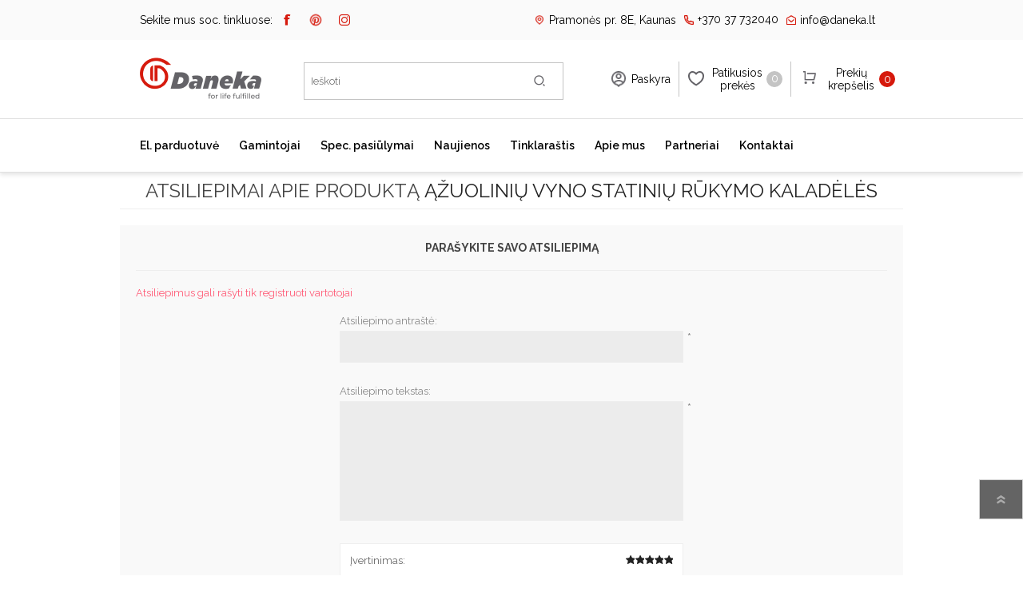

--- FILE ---
content_type: text/html; charset=utf-8
request_url: https://daneka.lt/productreviews/2045
body_size: 14767
content:
<!DOCTYPE html><html lang=lt dir=ltr class=html-product-reviews-page><head><title>Daneka.lt - Virtuv&#x117;s ir vonios kambario buitin&#x117; technika. Atsiliepimai apie produktus. &#x104;&#x17E;uolini&#x173; vyno statini&#x173; r&#x16B;kymo kalad&#x117;l&#x117;s</title><meta charset=UTF-8><meta name=description content="Kokybiška virtuvės ir vonios kambario buitinė technika iš profesionalų. Falmec, Bosch, Siemens, Dunavox, Miele, AEG oficialus atstovas Lietuvoje."><meta name=keywords content=""><meta name=generator content=nopCommerce><meta name=viewport content="width=device-width, initial-scale=1.0, minimum-scale=1.0, maximum-scale=2.0"><meta name=verify-paysera content=bb950a3d889858cd11d60628728b8d57><link rel=stylesheet href="/css/ProductReviews.Head.styles.css?v=nDCm9U5VFmlWszvMp_1hBH7SCi0"><script async src=/Plugins/FoxNetSoft.GoogleAnalytics4/Scripts/GoogleAnalytics4.js></script><script>window.dataLayer=window.dataLayer||[];var GA4_productImpressions=GA4_productImpressions||[],GA4_productDetails=GA4_productDetails||[],GA4_cartproducts=GA4_cartproducts||[],GA4_wishlistproducts=GA4_wishlistproducts||[];dataLayer.push({event:"ga4_view_item_list",ecommerce:{currency:"EUR",items:GA4_productImpressions}})</script><script>(function(n,t,i,r,u){n[r]=n[r]||[];n[r].push({"gtm.start":(new Date).getTime(),event:"gtm.js"});var e=t.getElementsByTagName(i)[0],f=t.createElement(i),o=r!="dataLayer"?"&l="+r:"";f.async=!0;f.src="https://www.googletagmanager.com/gtm.js?id="+u+o;e.parentNode.insertBefore(f,e)})(window,document,"script","dataLayer","GTM-N3BVWTG")</script><link rel="shortcut icon" href=/icons/icons_0/favicon.ico><link rel=preload as=font href=/Themes/Prisma/Content/font/prisma.woff crossorigin><link href="https://fonts.googleapis.com/css?family=Comfortaa:400,700|Fira+Sans:400,700|Open+Sans:400,700|Playfair+Display:400,700&amp;subset=cyrillic,cyrillic-ext,greek,greek-ext,latin-ext&amp;display=swap" rel=stylesheet><link href="https://fonts.googleapis.com/css2?family=Raleway:wght@300;400;600;700;800&amp;display=swap" rel=stylesheet><body class="font-comfortaa item-type-1"><noscript><iframe src="https://www.googletagmanager.com/ns.html?id=GTM-N3BVWTG" height=0 width=0 style=display:none;visibility:hidden></iframe></noscript><input name=__RequestVerificationToken type=hidden value=CfDJ8AvEJ1XKSfFMm6W5Mrsm77So2LmCGp-iNreLtyQxKzN_UK9XVkR7enqjkOTf-M86b1utAwCoYHa418FXqPYrSCIemq0FkmrZwNl3thi4DENrVWU56iYiyx2-qX_s6Kl9ANA0fXVl74W6PnbLvwoy9as><noscript><iframe src="https://www.googletagmanager.com/ns.html?id=GTM-N3BVWTG" height=0 width=0 style=display:none;visibility:hidden></iframe></noscript><div class=ajax-loading-block-window style=display:none></div><div id=dialog-notifications-success title=Pranešimas style=display:none></div><div id=dialog-notifications-error title=Klaida style=display:none></div><div id=dialog-notifications-warning title=Įspėjimas style=display:none></div><div id=bar-notification class=bar-notification-container data-close=Užverti></div><!--[if lte IE 7]><div style=clear:both;height:59px;text-align:center;position:relative><a href=http://www.microsoft.com/windows/internet-explorer/default.aspx target=_blank> <img src=/Themes/Prisma/Content/img/ie_warning.jpg height=42 width=820 alt="You are using an outdated browser. For a faster, safer browsing experience, upgrade for free today."> </a></div><![endif]--><div class=master-wrapper-page><div class=master-header-wrapper-parent><div class=master-header-wrapper><div class=header-top id=header-top><div class="header-social header-wrapper"><div class=header-social-main-row><div class=social-icon-col><p>Sekite mus soc. tinkluose:<ul class=social-sharing><li><a target=_blank class=facebook href=https://www.facebook.com/daneka.lt rel="noopener noreferrer" aria-label=„Facebook“></a><li><a target=_blank class=pinterest href="https://www.pinterest.com/danekalt/" rel="noopener noreferrer" aria-label=Pinterest></a><li><a target=_blank class=instagram href="https://www.instagram.com/daneka.lt/" rel="noopener noreferrer" aria-label=Instagram></a><li><a class=rss href=/news/rss/2 aria-label=RSS></a></ul></div><div class=contact-col><ul><li class=address><a href="https://www.google.lt/maps/place/Pramon%C4%97s+pr.+8E,+Kaunas+51223/@54.912203,23.9832484,17z/data=!3m1!4b1!4m5!3m4!1s0x46e71842f647586f:0x136207f8de4220ad!8m2!3d54.9121999!4d23.9854371" target=_blank><span>Pramonės pr. 8E, Kaunas</span></a><li class=phone><a href=tel:+37037732040><span>+370 37 732040</span></a><li class=email><a href=mailto:info@daneka.lt><span>info@daneka.lt</span></a></ul></div></div></div></div><div class="header-wrapper middle-header"><div class=header><div class=header-logo><a href="/" class=logo> <img alt=Daneka src="https://www.daneka.lt/images/thumbs/0000111_daneka_logo 2.png"></a></div><div class=header-links-wrapper><div class=header-selectors-wrapper></div><div class=header-links><ul><li><a href="/register?returnUrl=%2Fproductreviews%2F2045" class=ico-register>Registruotis</a><li><a href="/login?returnUrl=%2Fproductreviews%2F2045" class=ico-login>Prisijungti</a><li><a href=/wishlist class=ico-wishlist> <span class=wishlist-label>Patikusios prekės</span> <span class=wishlist-qty>0</span> </a><li id=topcartlink><a href=/cart class=ico-cart> <span class=cart-label>Prekių krepšelis</span> <span class=cart-qty>0</span> </a></ul></div><div id=flyout-cart class=flyout-cart data-removeitemfromcarturl=/PrismaTheme/RemoveItemFromCart data-flyoutcarturl=/PrismaTheme/FlyoutShoppingCart><span class=cart-qty>0</span><div class=mini-shopping-cart><div class=count>Jūsų krepšelyje prekių nėra.</div></div></div></div><div class="search-box store-search-box"><form method=get id=small-search-box-form action=/search><input type=text class=search-box-text id=small-searchterms autocomplete=off name=q placeholder=Ieškoti aria-label="Ieškoti parduotuvėje">  <input type=hidden class=instantSearchResourceElement data-highlightfirstfoundelement=true data-minkeywordlength=3 data-defaultproductsortoption=5 data-instantsearchurl=/instantSearchFor data-searchpageurl=/search data-searchinproductdescriptions=true data-numberofvisibleproducts=5 data-noresultsresourcetext=" No data found."> <button type=submit class="button-1 search-box-button">Ieškoti</button></form></div></div><div class=responsive-nav-wrapper-parent><div class=responsive-nav-wrapper><div class=menu-title><span>Meniu</span></div><div class=search-wrap><span>Ieškoti</span></div><div class=personal-button id=header-links-opener><span>Paskyra</span></div><div class=wishlist-button><a href=/wishlist class=ico-wishlist> <span class=wishlist-label>Patikusios prekės</span> <span class=wishlist-qty>0</span> </a></div><div class=shopping-cart-link><a href=/cart>Prekių krepšelis</a> <span class=cart-qty>0</span></div></div></div></div></div><div class=overlayOffCanvas></div><div class=header-menu><div class=navigation-wrapper><div class=close-menu><span>Uždaryti</span></div></div><ul class=mega-menu data-isrtlenabled=false data-enableclickfordropdown=false><li class="has-sublist with-dropdown-in-grid"><span class="with-subcategories single-item-categories labelfornextplusbutton">El. parduotuv&#x117;</span><div class="dropdown categories fullWidth boxes-6"><div class=row-wrapper><div class=row><div class=box><div class=picture-title-wrap><div class=title><a href=/kaitlent%C4%97s title=Kaitlentės><span>Kaitlent&#x117;s</span></a></div><div class=picture><a href=/kaitlent%C4%97s title="Rodyti produktus Kaitlentės kategorijoje"> <img class=lazy alt="Kaitlentės kategorijos paveikslėlis " src="[data-uri]" data-original=https://www.daneka.lt/images/thumbs/0004616_kaitlentes_600.jpeg> </a></div></div><ul class=subcategories><li class=subcategory-item><a href=/indukcin%C4%97s-kaitlent%C4%97s title="Indukcinės kaitlentės"><span>Indukcin&#x117;s kaitlent&#x117;s</span></a><li class=subcategory-item><a href=/dujin%C4%97s-kaitlent%C4%97s title="Dujinės kaitlentės"><span>Dujin&#x117;s kaitlent&#x117;s</span></a><li class=subcategory-item><a href=/elektrin%C4%97s-kaitlent%C4%97s title="Elektrinės kaitlentės"><span>Elektrin&#x117;s kaitlent&#x117;s</span></a><li class=subcategory-item><a href=/domino-kaitlent%C4%97s title="Domino kaitlentės"><span>Domino kaitlent&#x117;s</span></a><li class=subcategory-item><a href=/kaitlen%C4%8Di%C5%B3-priedai title="Kaitlenčių priedai"><span>Kaitlen&#x10D;i&#x173; priedai</span></a></ul></div><div class=box><div class=picture-title-wrap><div class=title><a href=/kavos-aparatai-imontuojami title="Įmontuojami kavos aparatai"><span>&#x12E;montuojami kavos aparatai</span></a></div><div class=picture><a href=/kavos-aparatai-imontuojami title="Rodyti produktus Įmontuojami kavos aparatai kategorijoje"> <img class=lazy alt="Įmontuojami kavos aparatai kategorijos paveikslėlis " src="[data-uri]" data-original=https://www.daneka.lt/images/thumbs/0006772_imontuojami-kavos-aparatai_600.jpeg> </a></div></div></div><div class=box><div class=picture-title-wrap><div class=title><a href=/kavos-aparatai title="Kavos aparatai"><span>Kavos aparatai</span></a></div><div class=picture><a href=/kavos-aparatai title="Rodyti produktus Kavos aparatai kategorijoje"> <img class=lazy alt="Kavos aparatai kategorijos paveikslėlis " src="[data-uri]" data-original=https://www.daneka.lt/images/thumbs/0001175_kavos-aparatai_600.jpeg> </a></div></div><ul class=subcategories><li class=subcategory-item><a href=/kavos-aparatai-laisvai-pastatomi title="Laisvai pastatomi kavos aparatai"><span>Laisvai pastatomi kavos aparatai</span></a><li class=subcategory-item><a href=/kavos-aparat%C5%B3-priedai title="Kavos aparatų priedai"><span>Kavos aparat&#x173; priedai</span></a><li class=subcategory-item><a href=/kavos-aparat%C5%B3-prie%C5%BEi%C5%ABra title="Kavos aparatų priežiūra"><span>Kavos aparat&#x173; prie&#x17E;i&#x16B;ra</span></a></ul></div><div class=box><div class=picture-title-wrap><div class=title><a href=/skalbykl%C4%97s title="Skalbimo mašinos"><span>Skalbimo ma&#x161;inos</span></a></div><div class=picture><a href=/skalbykl%C4%97s title="Rodyti produktus Skalbimo mašinos kategorijoje"> <img class=lazy alt="Skalbimo mašinos kategorijos paveikslėlis " src="[data-uri]" data-original=https://www.daneka.lt/images/thumbs/0006774_skalbimo-masinos_600.jpeg> </a></div></div><ul class=subcategories><li class=subcategory-item><a href=/skalbimo-ma%C5%A1in%C5%B3-priedai title="Skalbimo mašinų priedai"><span>Skalbimo ma&#x161;in&#x173; priedai</span></a><li class=subcategory-item><a href=/skalbykl%C4%97s-d%C5%BEiovykl%C4%97s title=Skalbyklės-džiovyklės><span>Skalbykl&#x117;s-d&#x17E;iovykl&#x117;s</span></a></ul></div><div class=box><div class=picture-title-wrap><div class=title><a href=/gartraukiai title=Gartraukiai><span>Gartraukiai</span></a></div><div class=picture><a href=/gartraukiai title="Rodyti produktus Gartraukiai kategorijoje"> <img class=lazy alt="Gartraukiai kategorijos paveikslėlis " src="[data-uri]" data-original=https://www.daneka.lt/images/thumbs/0002062_gartraukiai_600.jpeg> </a></div></div><ul class=subcategories><li class=subcategory-item><a href=/%C4%AFmontuojami-gartraukiai title="Įmontuojami gartraukiai"><span>&#x12E;montuojami gartraukiai</span></a><li class=subcategory-item><a href=/lubiniai-gartraukiai title="Lubiniai gartraukiai"><span>Lubiniai gartraukiai</span></a><li class=subcategory-item><a href=/salos-tipo-gartraukiai title="Salos  tipo gartraukiai"><span>Salos tipo gartraukiai</span></a><li class=subcategory-item><a href=/sieniniai-gartraukiai title="Sieniniai  gartraukiai"><span>Sieniniai gartraukiai</span></a><li class=subcategory-item><a href=/recirkuliaciniai-gartraukiai title="Recirkuliaciniai  gartraukiai"><span>Recirkuliaciniai gartraukiai</span></a><li class=subcategory-item><a href=/gartrauki%C5%B3-priedai title="Gartraukių priedai"><span>Gartrauki&#x173; priedai</span></a></ul></div><div class=box><div class=picture-title-wrap><div class=title><a href=/orkait%C4%97s-virykl%C4%97s title="Orkaitės ir viryklės"><span>Orkait&#x117;s ir virykl&#x117;s</span></a></div><div class=picture><a href=/orkait%C4%97s-virykl%C4%97s title="Rodyti produktus Orkaitės ir viryklės kategorijoje"> <img class=lazy alt="Orkaitės ir viryklės kategorijos paveikslėlis " src="[data-uri]" data-original=https://www.daneka.lt/images/thumbs/0004617_orkaites-ir-virykles_600.jpeg> </a></div></div><ul class=subcategories><li class=subcategory-item><a href=/%C4%AFmontuojamos-orkait%C4%97s title="Įmontuojamos orkaitės"><span>&#x12E;montuojamos orkait&#x117;s</span></a><li class=subcategory-item><a href=/%C4%AFmontuojamos-kompakti%C5%A1kos-orkait%C4%97s title="Įmontuojamos kompaktiškos orkaitės"><span>&#x12E;montuojamos kompakti&#x161;kos orkait&#x117;s</span></a><li class=subcategory-item><a href=/mikrobang%C5%B3-krosnel%C4%97s title="Mikrobangų krosnelės"><span>Mikrobang&#x173; krosnel&#x117;s</span></a><li class=subcategory-item><a href=/orkai%C4%8Di%C5%B3-priedai title="Orkaičių priedai"><span>Orkai&#x10D;i&#x173; priedai</span></a></ul></div></div><div class=row><div class=box><div class=picture-title-wrap><div class=title><a href=/dulkiu-siurbliai title="Dulkių siurbliai"><span>Dulki&#x173; siurbliai</span></a></div><div class=picture><a href=/dulkiu-siurbliai title="Rodyti produktus Dulkių siurbliai kategorijoje"> <img class=lazy alt="Dulkių siurbliai kategorijos paveikslėlis " src="[data-uri]" data-original=https://www.daneka.lt/images/thumbs/0004618_dulkiu-siurbliai_600.jpeg> </a></div></div><ul class=subcategories><li class=subcategory-item><a href=/dulkiu-siurbliai-%C5%A1luotos title="Belaidžiai dulkių siurbliai-šluotos"><span>Belaid&#x17E;iai dulki&#x173; siurbliai-&#x161;luotos</span></a><li class=subcategory-item><a href=/dulkiu-siurbliai-robotai title="Siurbliai robotai"><span>Siurbliai robotai</span></a><li class=subcategory-item><a href=/dulkiu-siurbliu-priedai title="Dulkių siurblių priedai"><span>Dulki&#x173; siurbli&#x173; priedai</span></a><li class=subcategory-item><a href=/dulkiu-siurbliai-klasikiniai title="Dulkių siurbliai klasikiniai"><span>Dulki&#x173; siurbliai klasikiniai</span></a></ul></div><div class=box><div class=picture-title-wrap><div class=title><a href=/%C5%A1aldytuvai-ir-%C5%A1aldikliai title="Šaldytuvai ir šaldikliai"><span>&#x160;aldytuvai ir &#x161;aldikliai</span></a></div><div class=picture><a href=/%C5%A1aldytuvai-ir-%C5%A1aldikliai title="Rodyti produktus Šaldytuvai ir šaldikliai kategorijoje"> <img class=lazy alt="Šaldytuvai ir šaldikliai kategorijos paveikslėlis " src="[data-uri]" data-original=https://www.daneka.lt/images/thumbs/0004619_saldytuvai-ir-saldikliai_600.jpeg> </a></div></div><ul class=subcategories><li class=subcategory-item><a href=/pastatomi-%C5%A1aldytuvai title="Laisvai pastatomi šaldytuvai"><span>Laisvai pastatomi &#x161;aldytuvai</span></a><li class=subcategory-item><a href=/imontuojami-%C5%A1aldytuvai title="Įmontuojami  šaldytuvai"><span>&#x12E;montuojami &#x161;aldytuvai</span></a><li class=subcategory-item><a href=/dviduriai-%C5%A1aldytuvai title="Dviduriai šaldytuvai"><span>Dviduriai &#x161;aldytuvai</span></a><li class=subcategory-item><a href=/%C5%A1aldikliai title=Šaldikliai><span>&#x160;aldikliai</span></a></ul></div><div class=box><div class=picture-title-wrap><div class=title><a href=/indaplov%C4%97s title=Indaplovės><span>Indaplov&#x117;s</span></a></div><div class=picture><a href=/indaplov%C4%97s title="Rodyti produktus Indaplovės kategorijoje"> <img class=lazy alt="Indaplovės kategorijos paveikslėlis " src="[data-uri]" data-original=https://www.daneka.lt/images/thumbs/0004620_indaploves_600.jpeg> </a></div></div><ul class=subcategories><li class=subcategory-item><a href=/%C4%AFmontuojamos-indaplov%C4%97s title="Įmontuojamos indaplovės"><span>&#x12E;montuojamos indaplov&#x117;s</span></a><li class=subcategory-item><a href=/pastatomos-indaplov%C4%97s title="Pastatomos  indaplovės"><span>Pastatomos indaplov&#x117;s</span></a><li class=subcategory-item><a href=/indaplovi%C5%B3-priedai title="Indaplovių priedai"><span>Indaplovi&#x173; priedai</span></a></ul></div><div class=box><div class=picture-title-wrap><div class=title><a href=/d%C5%BEiovykl%C4%97s title=Džiovyklės><span>D&#x17E;iovykl&#x117;s</span></a></div><div class=picture><a href=/d%C5%BEiovykl%C4%97s title="Rodyti produktus Džiovyklės kategorijoje"> <img class=lazy alt="Džiovyklės kategorijos paveikslėlis " src="[data-uri]" data-original=https://www.daneka.lt/images/thumbs/0004615_dziovykles_600.jpeg> </a></div></div><ul class=subcategories><li class=subcategory-item><a href=/d%C5%BEiovykli%C5%B3-priedai title="Džiovyklių priedai"><span>D&#x17E;iovykli&#x173; priedai</span></a></ul></div><div class=box><div class=picture-title-wrap><div class=title><a href=/vyno-%C5%A1aldytuvai title="Vyno šaldytuvai"><span>Vyno &#x161;aldytuvai</span></a></div><div class=picture><a href=/vyno-%C5%A1aldytuvai title="Rodyti produktus Vyno šaldytuvai kategorijoje"> <img class=lazy alt="Vyno šaldytuvai kategorijos paveikslėlis " src="[data-uri]" data-original=https://www.daneka.lt/images/thumbs/0004621_vyno-saldytuvai_600.jpeg> </a></div></div><ul class=subcategories><li class=subcategory-item><a href=/%C4%AFmontuojami-vyno-%C5%A1aldytuvai title="Įmontuojami vyno šaldytuvai"><span>&#x12E;montuojami vyno &#x161;aldytuvai</span></a><li class=subcategory-item><a href=/laisvai-pastatomi-vyno-%C5%A1aldytuvai title="Laisvai pastatomi vyno šaldytuvai"><span>Laisvai pastatomi vyno &#x161;aldytuvai</span></a></ul></div><div class=box><div class=picture-title-wrap><div class=title><a href=/smulki-virtuv%C4%97s-technika title="Smulki virtuvės technika"><span>Smulki virtuv&#x117;s technika</span></a></div><div class=picture><a href=/smulki-virtuv%C4%97s-technika title="Rodyti produktus Smulki virtuvės technika kategorijoje"> <img class=lazy alt="Smulki virtuvės technika kategorijos paveikslėlis " src="[data-uri]" data-original=https://www.daneka.lt/images/thumbs/0004623_smulki-virtuves-technika_600.jpeg> </a></div></div><ul class=subcategories><li class=subcategory-item><a href=/virduliai-ir-skrudintuvai title="Virduliai ir skrudintuvai"><span>Virduliai ir skrudintuvai</span></a><li class=subcategory-item><a href=/smulkintuvai title=Smulkintuvai><span>Smulkintuvai</span></a><li class=subcategory-item><a href=/trintuvai title=Trintuvai><span>Trintuvai</span></a><li class=subcategory-item><a href=/elektriniai-griliai title="Elektriniai griliai"><span>Elektriniai griliai</span></a></ul></div></div><div class=row><div class=box><div class=picture-title-wrap><div class=title><a href=/prieziuros-priemon%C4%97s-ir-priedai title="Priežiūros priemonės ir priedai"><span>Prie&#x17E;i&#x16B;ros priemon&#x117;s ir priedai</span></a></div><div class=picture><a href=/prieziuros-priemon%C4%97s-ir-priedai title="Rodyti produktus Priežiūros priemonės ir priedai kategorijoje"> <img class=lazy alt="Priežiūros priemonės ir priedai kategorijos paveikslėlis " src="[data-uri]" data-original=https://www.daneka.lt/images/thumbs/0004624_prieziuros-priemones-ir-priedai_600.jpeg> </a></div></div></div><div class=box><div class=picture-title-wrap><div class=title><a href=/kepsnin%C4%97s title=Kepsninės><span>Kepsnin&#x117;s</span></a></div><div class=picture><a href=/kepsnin%C4%97s title="Rodyti produktus Kepsninės kategorijoje"> <img class=lazy alt="Kepsninės kategorijos paveikslėlis " src="[data-uri]" data-original=https://www.daneka.lt/images/thumbs/0004531_kepsnines_600.jpeg> </a></div></div><ul class=subcategories><li class=subcategory-item><a href=/kepsnini%C5%B3-priedai title="Kepsninių priedai"><span>Kepsnini&#x173; priedai</span></a></ul></div><div class=box><div class=picture-title-wrap><div class=title><a href=/mai%C5%A1ytuvai title=Maišytuvai><span>Mai&#x161;ytuvai</span></a></div><div class=picture><a href=/mai%C5%A1ytuvai title="Rodyti produktus Maišytuvai kategorijoje"> <img class=lazy alt="Maišytuvai kategorijos paveikslėlis " src="[data-uri]" data-original=https://www.daneka.lt/images/thumbs/0006777_maisytuvai_600.jpeg> </a></div></div></div><div class=box><div class=picture-title-wrap><div class=title><a href=/plautuv%C4%97s title=Plautuvės><span>Plautuv&#x117;s</span></a></div><div class=picture><a href=/plautuv%C4%97s title="Rodyti produktus Plautuvės kategorijoje"> <img class=lazy alt="Plautuvės kategorijos paveikslėlis " src="[data-uri]" data-original=https://www.daneka.lt/images/thumbs/0006778_plautuves_600.jpeg> </a></div></div></div><div class=empty-box></div><div class=empty-box></div></div></div></div><li class=has-sublist><a class=with-subcategories href=/manufacturer/all title=Gamintojai><span>Gamintojai</span></a><div class=plus-button></div><div class=sublist-wrap><div class=navigation-wrapper><div class=close-menu><span>Uždaryti</span></div><div class=back-button><span>Grįžti</span></div></div><ul class=sublist><li><a href=/bosch title=Bosch><span>Bosch</span></a><li><a href=/miele title=Miele><span>Miele</span></a><li><a href=/dunavox title=Dunavox><span>Dunavox</span></a><li><a href=/falmec title=Falmec><span>Falmec</span></a><li><a href=/jura title=JURA><span>JURA</span></a><li><a href=/franke title=Franke><span>Franke</span></a><li><a href=/liebherr title=Liebherr><span>Liebherr</span></a><li><a href=/blendtec title=Blendtec><span>Blendtec</span></a><li><a href=/kamado-bono title="Kamado Bono"><span>Kamado Bono</span></a><li><a href=/siemens title=Siemens><span>Siemens</span></a><li><a href=/silverline title=Silverline><span>Silverline</span></a><li><a href=/scanberg title=Scanberg><span>Scanberg</span></a><li><a href=/bora title=Bora><span>Bora</span></a></ul></div><li><a href=/alloffers title="Spec. pasiūlymai"><span> Spec. pasi&#x16B;lymai</span></a><li><a href=/news title=Naujienos><span> Naujienos</span></a><li><a href=/blog title=Tinklaraštis><span> Tinklara&#x161;tis</span></a><li><a href=/about-us title="Apie mus"><span> Apie mus</span></a><li><a href=/partners title=Partneriai><span> Partneriai</span></a><li><a href=/contactus title=Kontaktai><span> Kontaktai</span></a></ul><div class=menu-title><span>Meniu</span></div><ul class=mega-menu-responsive><li class=has-sublist><span class="with-subcategories single-item-categories labelfornextplusbutton">El. parduotuv&#x117;</span><div class=plus-button></div><div class=sublist-wrap><div class=navigation-wrapper><div class=close-menu><span>Uždaryti</span></div><div class=back-button><span>Grįžti</span></div></div><ul class=sublist><li class=has-sublist><a href=/kaitlent%C4%97s title=Kaitlentės class=with-subcategories><span>Kaitlent&#x117;s</span></a><div class=plus-button></div><div class=sublist-wrap><div class=navigation-wrapper><div class=close-menu><span>Uždaryti</span></div><div class=back-button><span>Grįžti</span></div></div><ul class=sublist><li><a class=lastLevelCategory href=/indukcin%C4%97s-kaitlent%C4%97s title="Indukcinės kaitlentės"><span>Indukcin&#x117;s kaitlent&#x117;s</span></a><li><a class=lastLevelCategory href=/dujin%C4%97s-kaitlent%C4%97s title="Dujinės kaitlentės"><span>Dujin&#x117;s kaitlent&#x117;s</span></a><li><a class=lastLevelCategory href=/elektrin%C4%97s-kaitlent%C4%97s title="Elektrinės kaitlentės"><span>Elektrin&#x117;s kaitlent&#x117;s</span></a><li><a class=lastLevelCategory href=/domino-kaitlent%C4%97s title="Domino kaitlentės"><span>Domino kaitlent&#x117;s</span></a><li><a class=lastLevelCategory href=/kaitlen%C4%8Di%C5%B3-priedai title="Kaitlenčių priedai"><span>Kaitlen&#x10D;i&#x173; priedai</span></a></ul></div><li><a class=lastLevelCategory href=/kavos-aparatai-imontuojami title="Įmontuojami kavos aparatai"><span>&#x12E;montuojami kavos aparatai</span></a><li class=has-sublist><a href=/kavos-aparatai title="Kavos aparatai" class=with-subcategories><span>Kavos aparatai</span></a><div class=plus-button></div><div class=sublist-wrap><div class=navigation-wrapper><div class=close-menu><span>Uždaryti</span></div><div class=back-button><span>Grįžti</span></div></div><ul class=sublist><li><a class=lastLevelCategory href=/kavos-aparatai-laisvai-pastatomi title="Laisvai pastatomi kavos aparatai"><span>Laisvai pastatomi kavos aparatai</span></a><li><a class=lastLevelCategory href=/kavos-aparat%C5%B3-priedai title="Kavos aparatų priedai"><span>Kavos aparat&#x173; priedai</span></a><li><a class=lastLevelCategory href=/kavos-aparat%C5%B3-prie%C5%BEi%C5%ABra title="Kavos aparatų priežiūra"><span>Kavos aparat&#x173; prie&#x17E;i&#x16B;ra</span></a></ul></div><li class=has-sublist><a href=/skalbykl%C4%97s title="Skalbimo mašinos" class=with-subcategories><span>Skalbimo ma&#x161;inos</span></a><div class=plus-button></div><div class=sublist-wrap><div class=navigation-wrapper><div class=close-menu><span>Uždaryti</span></div><div class=back-button><span>Grįžti</span></div></div><ul class=sublist><li><a class=lastLevelCategory href=/skalbimo-ma%C5%A1in%C5%B3-priedai title="Skalbimo mašinų priedai"><span>Skalbimo ma&#x161;in&#x173; priedai</span></a><li><a class=lastLevelCategory href=/skalbykl%C4%97s-d%C5%BEiovykl%C4%97s title=Skalbyklės-džiovyklės><span>Skalbykl&#x117;s-d&#x17E;iovykl&#x117;s</span></a></ul></div><li class=has-sublist><a href=/gartraukiai title=Gartraukiai class=with-subcategories><span>Gartraukiai</span></a><div class=plus-button></div><div class=sublist-wrap><div class=navigation-wrapper><div class=close-menu><span>Uždaryti</span></div><div class=back-button><span>Grįžti</span></div></div><ul class=sublist><li><a class=lastLevelCategory href=/%C4%AFmontuojami-gartraukiai title="Įmontuojami gartraukiai"><span>&#x12E;montuojami gartraukiai</span></a><li><a class=lastLevelCategory href=/lubiniai-gartraukiai title="Lubiniai gartraukiai"><span>Lubiniai gartraukiai</span></a><li><a class=lastLevelCategory href=/salos-tipo-gartraukiai title="Salos  tipo gartraukiai"><span>Salos tipo gartraukiai</span></a><li><a class=lastLevelCategory href=/sieniniai-gartraukiai title="Sieniniai  gartraukiai"><span>Sieniniai gartraukiai</span></a><li><a class=lastLevelCategory href=/recirkuliaciniai-gartraukiai title="Recirkuliaciniai  gartraukiai"><span>Recirkuliaciniai gartraukiai</span></a><li><a class=lastLevelCategory href=/gartrauki%C5%B3-priedai title="Gartraukių priedai"><span>Gartrauki&#x173; priedai</span></a></ul></div><li class=has-sublist><a href=/orkait%C4%97s-virykl%C4%97s title="Orkaitės ir viryklės" class=with-subcategories><span>Orkait&#x117;s ir virykl&#x117;s</span></a><div class=plus-button></div><div class=sublist-wrap><div class=navigation-wrapper><div class=close-menu><span>Uždaryti</span></div><div class=back-button><span>Grįžti</span></div></div><ul class=sublist><li><a class=lastLevelCategory href=/%C4%AFmontuojamos-orkait%C4%97s title="Įmontuojamos orkaitės"><span>&#x12E;montuojamos orkait&#x117;s</span></a><li><a class=lastLevelCategory href=/%C4%AFmontuojamos-kompakti%C5%A1kos-orkait%C4%97s title="Įmontuojamos kompaktiškos orkaitės"><span>&#x12E;montuojamos kompakti&#x161;kos orkait&#x117;s</span></a><li class=has-sublist><a href=/mikrobang%C5%B3-krosnel%C4%97s title="Mikrobangų krosnelės" class=with-subcategories><span>Mikrobang&#x173; krosnel&#x117;s</span></a><div class=plus-button></div><div class=sublist-wrap><div class=navigation-wrapper><div class=close-menu><span>Uždaryti</span></div><div class=back-button><span>Grįžti</span></div></div><ul class=sublist><li><a class=lastLevelCategory href=/%C4%AFmontuojamos-orkait%C4%97s-su-mikrobang%C5%B3-krosnele title="Įmontuojamos orkaitės su mikrobangų krosnele"><span>&#x12E;montuojamos orkait&#x117;s su mikrobang&#x173; krosnele</span></a><li><a class=lastLevelCategory href=/%C4%AFmontuojamos-mikrobang%C5%B3-krosnel%C4%97s title="Įmontuojamos mikrobangų krosnelės"><span>&#x12E;montuojamos mikrobang&#x173; krosnel&#x117;s</span></a><li><a class=lastLevelCategory href=/laisvai-statomos-mikrobang%C5%B3-krosnel%C4%97s title="Laisvai statomos mikrobangų krosnelės"><span>Laisvai statomos mikrobang&#x173; krosnel&#x117;s</span></a></ul></div><li><a class=lastLevelCategory href=/orkai%C4%8Di%C5%B3-priedai title="Orkaičių priedai"><span>Orkai&#x10D;i&#x173; priedai</span></a></ul></div><li class=has-sublist><a href=/dulkiu-siurbliai title="Dulkių siurbliai" class=with-subcategories><span>Dulki&#x173; siurbliai</span></a><div class=plus-button></div><div class=sublist-wrap><div class=navigation-wrapper><div class=close-menu><span>Uždaryti</span></div><div class=back-button><span>Grįžti</span></div></div><ul class=sublist><li><a class=lastLevelCategory href=/dulkiu-siurbliai-%C5%A1luotos title="Belaidžiai dulkių siurbliai-šluotos"><span>Belaid&#x17E;iai dulki&#x173; siurbliai-&#x161;luotos</span></a><li><a class=lastLevelCategory href=/dulkiu-siurbliai-robotai title="Siurbliai robotai"><span>Siurbliai robotai</span></a><li><a class=lastLevelCategory href=/dulkiu-siurbliu-priedai title="Dulkių siurblių priedai"><span>Dulki&#x173; siurbli&#x173; priedai</span></a><li><a class=lastLevelCategory href=/dulkiu-siurbliai-klasikiniai title="Dulkių siurbliai klasikiniai"><span>Dulki&#x173; siurbliai klasikiniai</span></a></ul></div><li class=has-sublist><a href=/%C5%A1aldytuvai-ir-%C5%A1aldikliai title="Šaldytuvai ir šaldikliai" class=with-subcategories><span>&#x160;aldytuvai ir &#x161;aldikliai</span></a><div class=plus-button></div><div class=sublist-wrap><div class=navigation-wrapper><div class=close-menu><span>Uždaryti</span></div><div class=back-button><span>Grįžti</span></div></div><ul class=sublist><li class=has-sublist><a href=/pastatomi-%C5%A1aldytuvai title="Laisvai pastatomi šaldytuvai" class=with-subcategories><span>Laisvai pastatomi &#x161;aldytuvai</span></a><div class=plus-button></div><div class=sublist-wrap><div class=navigation-wrapper><div class=close-menu><span>Uždaryti</span></div><div class=back-button><span>Grįžti</span></div></div><ul class=sublist><li><a class=lastLevelCategory href=/laisvai-pastatomi-%C5%A1aldytuvai-%C5%A1aldikliai title="Laisvai pastatomi šaldytuvai-šaldikliai"><span>Laisvai pastatomi &#x161;aldytuvai-&#x161;aldikliai</span></a><li><a class=lastLevelCategory href=/laisvai-pastatomi-%C5%A1aldytuvai title="Laisvai pastatomi šaldytuvai"><span>Laisvai pastatomi &#x161;aldytuvai</span></a></ul></div><li class=has-sublist><a href=/imontuojami-%C5%A1aldytuvai title="Įmontuojami  šaldytuvai" class=with-subcategories><span>&#x12E;montuojami &#x161;aldytuvai</span></a><div class=plus-button></div><div class=sublist-wrap><div class=navigation-wrapper><div class=close-menu><span>Uždaryti</span></div><div class=back-button><span>Grįžti</span></div></div><ul class=sublist><li><a class=lastLevelCategory href=/%C4%AFmontuojami-%C5%A1aldytuvai-%C5%A1aldikliai title="Įmontuojami šaldytuvai-šaldikliai"><span>&#x12E;montuojami &#x161;aldytuvai-&#x161;aldikliai</span></a><li><a class=lastLevelCategory href=/%C4%AFmontuojami-%C5%A1aldytuvai-2 title="Įmontuojami šaldytuvai"><span>&#x12E;montuojami &#x161;aldytuvai</span></a></ul></div><li class=has-sublist><a href=/dviduriai-%C5%A1aldytuvai title="Dviduriai šaldytuvai" class=with-subcategories><span>Dviduriai &#x161;aldytuvai</span></a><div class=plus-button></div><div class=sublist-wrap><div class=navigation-wrapper><div class=close-menu><span>Uždaryti</span></div><div class=back-button><span>Grįžti</span></div></div><ul class=sublist><li><a class=lastLevelCategory href=/laisvai-pastatomi-dviduriai-%C5%A1aldytuvai title="Laisvai pastatomi dviduriai šaldytuvai"><span>Laisvai pastatomi dviduriai &#x161;aldytuvai</span></a><li><a class=lastLevelCategory href=/%C4%AFmonutuojami-dviduriai-%C5%A1aldytuvai title="Įmontuojami dviduriai šaldytuvai"><span>&#x12E;montuojami dviduriai &#x161;aldytuvai</span></a></ul></div><li class=has-sublist><a href=/%C5%A1aldikliai title=Šaldikliai class=with-subcategories><span>&#x160;aldikliai</span></a><div class=plus-button></div><div class=sublist-wrap><div class=navigation-wrapper><div class=close-menu><span>Uždaryti</span></div><div class=back-button><span>Grįžti</span></div></div><ul class=sublist><li><a class=lastLevelCategory href=/%C4%AFmontuojami-%C5%A1aldikliai title="Įmontuojami šaldikliai"><span>&#x12E;montuojami &#x161;aldikliai</span></a><li><a class=lastLevelCategory href=/laisvai-pastatomi-%C5%A1aldikliai title="Laisvai pastatomi šaldikliai"><span>Laisvai pastatomi &#x161;aldikliai</span></a></ul></div></ul></div><li class=has-sublist><a href=/indaplov%C4%97s title=Indaplovės class=with-subcategories><span>Indaplov&#x117;s</span></a><div class=plus-button></div><div class=sublist-wrap><div class=navigation-wrapper><div class=close-menu><span>Uždaryti</span></div><div class=back-button><span>Grįžti</span></div></div><ul class=sublist><li class=has-sublist><a href=/%C4%AFmontuojamos-indaplov%C4%97s title="Įmontuojamos indaplovės" class=with-subcategories><span>&#x12E;montuojamos indaplov&#x117;s</span></a><div class=plus-button></div><div class=sublist-wrap><div class=navigation-wrapper><div class=close-menu><span>Uždaryti</span></div><div class=back-button><span>Grįžti</span></div></div><ul class=sublist><li><a class=lastLevelCategory href=/%C4%AFmontuojamos-60-cm-plo%C4%8Dio-indaplov%C4%97s title="Įmontuojamos 60 cm pločio indaplovės"><span>&#x12E;montuojamos 60 cm plo&#x10D;io indaplov&#x117;s</span></a><li><a class=lastLevelCategory href=/%C4%AFmontuojamos-45-cm-plo%C4%8Dio-indaplov%C4%97s title="Įmontuojamos 45 cm pločio indaplovės"><span>&#x12E;montuojamos 45 cm plo&#x10D;io indaplov&#x117;s</span></a></ul></div><li class=has-sublist><a href=/pastatomos-indaplov%C4%97s title="Pastatomos  indaplovės" class=with-subcategories><span>Pastatomos indaplov&#x117;s</span></a><div class=plus-button></div><div class=sublist-wrap><div class=navigation-wrapper><div class=close-menu><span>Uždaryti</span></div><div class=back-button><span>Grįžti</span></div></div><ul class=sublist><li><a class=lastLevelCategory href=/laisvai-pastatomos-60-cm-plo%C4%8Dio-indaplov%C4%97s title="Laisvai pastatomos 60 cm pločio indaplovės"><span>Laisvai pastatomos 60 cm plo&#x10D;io indaplov&#x117;s</span></a><li><a class=lastLevelCategory href=/kompaktin%C4%97s-indaplov%C4%97s title="Kompaktinės indaplovės"><span>Kompaktin&#x117;s indaplov&#x117;s</span></a></ul></div><li><a class=lastLevelCategory href=/indaplovi%C5%B3-priedai title="Indaplovių priedai"><span>Indaplovi&#x173; priedai</span></a></ul></div><li class=has-sublist><a href=/d%C5%BEiovykl%C4%97s title=Džiovyklės class=with-subcategories><span>D&#x17E;iovykl&#x117;s</span></a><div class=plus-button></div><div class=sublist-wrap><div class=navigation-wrapper><div class=close-menu><span>Uždaryti</span></div><div class=back-button><span>Grįžti</span></div></div><ul class=sublist><li><a class=lastLevelCategory href=/d%C5%BEiovykli%C5%B3-priedai title="Džiovyklių priedai"><span>D&#x17E;iovykli&#x173; priedai</span></a></ul></div><li class=has-sublist><a href=/vyno-%C5%A1aldytuvai title="Vyno šaldytuvai" class=with-subcategories><span>Vyno &#x161;aldytuvai</span></a><div class=plus-button></div><div class=sublist-wrap><div class=navigation-wrapper><div class=close-menu><span>Uždaryti</span></div><div class=back-button><span>Grįžti</span></div></div><ul class=sublist><li><a class=lastLevelCategory href=/%C4%AFmontuojami-vyno-%C5%A1aldytuvai title="Įmontuojami vyno šaldytuvai"><span>&#x12E;montuojami vyno &#x161;aldytuvai</span></a><li><a class=lastLevelCategory href=/laisvai-pastatomi-vyno-%C5%A1aldytuvai title="Laisvai pastatomi vyno šaldytuvai"><span>Laisvai pastatomi vyno &#x161;aldytuvai</span></a></ul></div><li class=has-sublist><a href=/smulki-virtuv%C4%97s-technika title="Smulki virtuvės technika" class=with-subcategories><span>Smulki virtuv&#x117;s technika</span></a><div class=plus-button></div><div class=sublist-wrap><div class=navigation-wrapper><div class=close-menu><span>Uždaryti</span></div><div class=back-button><span>Grįžti</span></div></div><ul class=sublist><li><a class=lastLevelCategory href=/virduliai-ir-skrudintuvai title="Virduliai ir skrudintuvai"><span>Virduliai ir skrudintuvai</span></a><li><a class=lastLevelCategory href=/smulkintuvai title=Smulkintuvai><span>Smulkintuvai</span></a><li><a class=lastLevelCategory href=/trintuvai title=Trintuvai><span>Trintuvai</span></a><li><a class=lastLevelCategory href=/elektriniai-griliai title="Elektriniai griliai"><span>Elektriniai griliai</span></a></ul></div><li><a class=lastLevelCategory href=/prieziuros-priemon%C4%97s-ir-priedai title="Priežiūros priemonės ir priedai"><span>Prie&#x17E;i&#x16B;ros priemon&#x117;s ir priedai</span></a><li class=has-sublist><a href=/kepsnin%C4%97s title=Kepsninės class=with-subcategories><span>Kepsnin&#x117;s</span></a><div class=plus-button></div><div class=sublist-wrap><div class=navigation-wrapper><div class=close-menu><span>Uždaryti</span></div><div class=back-button><span>Grįžti</span></div></div><ul class=sublist><li><a class=lastLevelCategory href=/kepsnini%C5%B3-priedai title="Kepsninių priedai"><span>Kepsnini&#x173; priedai</span></a></ul></div><li><a class=lastLevelCategory href=/mai%C5%A1ytuvai title=Maišytuvai><span>Mai&#x161;ytuvai</span></a><li><a class=lastLevelCategory href=/plautuv%C4%97s title=Plautuvės><span>Plautuv&#x117;s</span></a></ul></div><li class=has-sublist><a class=with-subcategories href=/manufacturer/all title=Gamintojai><span>Gamintojai</span></a><div class=plus-button></div><div class=sublist-wrap><div class=navigation-wrapper><div class=close-menu><span>Uždaryti</span></div><div class=back-button><span>Grįžti</span></div></div><ul class=sublist><li><a href=/bosch title=Bosch><span>Bosch</span></a><li><a href=/miele title=Miele><span>Miele</span></a><li><a href=/dunavox title=Dunavox><span>Dunavox</span></a><li><a href=/falmec title=Falmec><span>Falmec</span></a><li><a href=/jura title=JURA><span>JURA</span></a><li><a href=/franke title=Franke><span>Franke</span></a><li><a href=/liebherr title=Liebherr><span>Liebherr</span></a><li><a href=/blendtec title=Blendtec><span>Blendtec</span></a><li><a href=/kamado-bono title="Kamado Bono"><span>Kamado Bono</span></a><li><a href=/siemens title=Siemens><span>Siemens</span></a><li><a href=/silverline title=Silverline><span>Silverline</span></a><li><a href=/scanberg title=Scanberg><span>Scanberg</span></a><li><a href=/bora title=Bora><span>Bora</span></a></ul></div><li><a href=/alloffers title="Spec. pasiūlymai"><span> Spec. pasi&#x16B;lymai</span></a><li><a href=/news title=Naujienos><span> Naujienos</span></a><li><a href=/blog title=Tinklaraštis><span> Tinklara&#x161;tis</span></a><li><a href=/about-us title="Apie mus"><span> Apie mus</span></a><li><a href=/partners title=Partneriai><span> Partneriai</span></a><li><a href=/contactus title=Kontaktai><span> Kontaktai</span></a></ul></div></div><div class=master-wrapper-content><div class=ajaxCartInfo data-getajaxcartbuttonurl=/NopAjaxCart/GetAjaxCartButtonsAjax data-productpageaddtocartbuttonselector=.add-to-cart-button data-productboxaddtocartbuttonselector=.product-box-add-to-cart-button data-productboxproductitemelementselector=.product-item data-usenopnotification=False data-nopnotificationcartresource="Produktas įdėtas į jūsų &lt;a href=&#34;/cart&#34;>prekių krepšelį&lt;/a>" data-nopnotificationwishlistresource="Produktas įtrauktas į jūsų &lt;a href=&#34;/wishlist&#34;>pageidaujamų prekių sąrašą&lt;/a>" data-enableonproductpage=True data-enableoncatalogpages=True data-minishoppingcartquatityformattingresource={0} data-miniwishlistquatityformattingresource={0} data-addtowishlistbuttonselector=.add-to-wishlist-button></div><input id=addProductVariantToCartUrl name=addProductVariantToCartUrl type=hidden value=/AddProductFromProductDetailsPageToCartAjax> <input id=addProductToCartUrl name=addProductToCartUrl type=hidden value=/AddProductToCartAjax> <input id=miniShoppingCartUrl name=miniShoppingCartUrl type=hidden value=/MiniShoppingCart> <input id=flyoutShoppingCartUrl name=flyoutShoppingCartUrl type=hidden value=/NopAjaxCartFlyoutShoppingCart> <input id=checkProductAttributesUrl name=checkProductAttributesUrl type=hidden value=/CheckIfProductOrItsAssociatedProductsHasAttributes> <input id=getMiniProductDetailsViewUrl name=getMiniProductDetailsViewUrl type=hidden value=/GetMiniProductDetailsView> <input id=flyoutShoppingCartPanelSelector name=flyoutShoppingCartPanelSelector type=hidden value=#flyout-cart> <input id=shoppingCartMenuLinkSelector name=shoppingCartMenuLinkSelector type=hidden value=.cart-qty> <input id=wishlistMenuLinkSelector name=wishlistMenuLinkSelector type=hidden value=.wishlist-qty><div id=product-ribbon-info data-productid=0 data-productboxselector=".product-item, .item-holder" data-productboxpicturecontainerselector=".picture, .item-picture" data-productpagepicturesparentcontainerselector=.product-essential data-productpagebugpicturecontainerselector=.picture data-retrieveproductribbonsurl=/RetrieveProductRibbons></div><div class=master-column-wrapper><div class=center-1><div class="page product-reviews-page"><div class=page-title><h1>Atsiliepimai apie produktą <a href=/%C4%85%C5%BEuolini%C5%B3-vyno-statini%C5%B3-r%C5%ABkymo-kalad%C4%97l%C4%97s>&#x104;&#x17E;uolini&#x173; vyno statini&#x173; r&#x16B;kymo kalad&#x117;l&#x117;s</a></h1></div><div class=page-body><div class=write-review id=review-form><div class=title><strong>Parašykite savo atsiliepimą</strong></div><form method=post action=/productreviews/2045><div class="message-error validation-summary-errors"><ul><li>Atsiliepimus gali ra&#x161;yti tik registruoti vartotojai</ul></div><div class=fieldset><div class=form-fields><div class=inputs><label for=AddProductReview_Title>Atsiliepimo antra&#x161;t&#x117;:</label> <input class=review-title disabled type=text id=AddProductReview_Title name=AddProductReview.Title> <span class=required>*</span> <span class=field-validation-valid data-valmsg-for=AddProductReview.Title data-valmsg-replace=true></span></div><div class=inputs><label for=AddProductReview_ReviewText>Atsiliepimo tekstas:</label> <textarea class=review-text id=AddProductReview_ReviewText name=AddProductReview.ReviewText disabled></textarea> <span class=required>*</span> <span class=field-validation-valid data-valmsg-for=AddProductReview.ReviewText data-valmsg-replace=true></span></div><div class=review-rating><div class=name-description><label for=AddProductReview_Rating>&#x12E;vertinimas:</label></div><div class=rating-wrapper><div class="label first">Blogai</div><div class=rating-options><input value=0 type=radio id=addproductrating_0 style=display:none data-val=true data-val-required="The Įvertinimas field is required." name=AddProductReview.Rating> <input value=5 type=radio id=addproductrating_5 aria-label=Puiku checked name=AddProductReview.Rating> <label for=addproductrating_5>5</label> <input value=4 type=radio id=addproductrating_4 aria-label=Good name=AddProductReview.Rating> <label for=addproductrating_4>4</label> <input value=3 type=radio id=addproductrating_3 aria-label="Not bad but also not excellent" name=AddProductReview.Rating> <label for=addproductrating_3>3</label> <input value=2 type=radio id=addproductrating_2 aria-label="Not good" name=AddProductReview.Rating> <label for=addproductrating_2>2</label> <input value=1 type=radio id=addproductrating_1 aria-label=Blogai name=AddProductReview.Rating> <label for=addproductrating_1>1</label></div><div class="label last">Puiku</div></div></div></div></div><div class=buttons><button type=submit name=add-review class="button-1 write-product-review-button">Pateikti atsiliepimą</button></div><input name=__RequestVerificationToken type=hidden value=CfDJ8AvEJ1XKSfFMm6W5Mrsm77So2LmCGp-iNreLtyQxKzN_UK9XVkR7enqjkOTf-M86b1utAwCoYHa418FXqPYrSCIemq0FkmrZwNl3thi4DENrVWU56iYiyx2-qX_s6Kl9ANA0fXVl74W6PnbLvwoy9as></form></div></div></div></div></div></div><div class=footer><div class="footer-upper electronics-pattern"></div><div class=footer-middle><div class="footer-block footer-logo"><a href="/" class=logo> <img alt=Daneka src="https://www.daneka.lt/images/thumbs/0000111_daneka_logo 2.png"></a></div><div class="footer-block footer-menu"><div class=title><strong>Nuorodos</strong></div><ul class=mega-menu data-isrtlenabled=false data-enableclickfordropdown=false><li><a href=/allproducts title="El. parduotuvė"><span> El. parduotuv&#x117;</span></a><li><a href=/alloffers title="Spec. pasiūlymai"><span> Spec. pasi&#x16B;lymai</span></a><li class="has-sublist with-dropdown-in-grid"><a class=with-subcategories href=/manufacturer/all title=Gamintojai><span>Gamintojai</span></a><div class="dropdown manufacturers fullWidth boxes-6"><div class=row-wrapper><div class=row><div class=box><div class=title><a class=manufacturer href=/bosch title=Bosch><span>Bosch</span></a></div><div class=picture><a class=manufacturer href=/bosch title=Bosch> <img class=lazy src="[data-uri]" data-original=https://www.daneka.lt/images/thumbs/0000138_bosch_165.png alt="Bosch kategorijos paveikslėlis " title="Bosch kategorijos paveikslėlis "> </a></div></div><div class=box><div class=title><a class=manufacturer href=/miele title=Miele><span>Miele</span></a></div><div class=picture><a class=manufacturer href=/miele title=Miele> <img class=lazy src="[data-uri]" data-original=https://www.daneka.lt/images/thumbs/0000137_miele_165.png alt="Miele kategorijos paveikslėlis " title="Miele kategorijos paveikslėlis "> </a></div></div><div class=box><div class=title><a class=manufacturer href=/dunavox title=Dunavox><span>Dunavox</span></a></div><div class=picture><a class=manufacturer href=/dunavox title=Dunavox> <img class=lazy src="[data-uri]" data-original=https://www.daneka.lt/images/thumbs/0000139_dunavox_165.png alt="Dunavox kategorijos paveikslėlis " title="Dunavox kategorijos paveikslėlis "> </a></div></div><div class=box><div class=title><a class=manufacturer href=/falmec title=Falmec><span>Falmec</span></a></div><div class=picture><a class=manufacturer href=/falmec title=Falmec> <img class=lazy src="[data-uri]" data-original=https://www.daneka.lt/images/thumbs/0000140_falmec_165.png alt="Falmec kategorijos paveikslėlis " title="Falmec kategorijos paveikslėlis "> </a></div></div><div class=box><div class=title><a class=manufacturer href=/jura title=JURA><span>JURA</span></a></div><div class=picture><a class=manufacturer href=/jura title=JURA> <img class=lazy src="[data-uri]" data-original=https://www.daneka.lt/images/thumbs/0001174_jura_165.png alt="JURA kategorijos paveikslėlis " title="JURA kategorijos paveikslėlis "> </a></div></div><div class=box><div class=title><a class=manufacturer href=/franke title=Franke><span>Franke</span></a></div><div class=picture><a class=manufacturer href=/franke title=Franke> <img class=lazy src="[data-uri]" data-original=https://www.daneka.lt/images/thumbs/0000142_franke_165.png alt="Franke kategorijos paveikslėlis " title="Franke kategorijos paveikslėlis "> </a></div></div></div><div class=row><div class=box><div class=title><a class=manufacturer href=/liebherr title=Liebherr><span>Liebherr</span></a></div><div class=picture><a class=manufacturer href=/liebherr title=Liebherr> <img class=lazy src="[data-uri]" data-original=https://www.daneka.lt/images/thumbs/0000143_liebherr_165.png alt="Liebherr kategorijos paveikslėlis " title="Liebherr kategorijos paveikslėlis "> </a></div></div><div class=box><div class=title><a class=manufacturer href=/blendtec title=Blendtec><span>Blendtec</span></a></div><div class=picture><a class=manufacturer href=/blendtec title=Blendtec> <img class=lazy src="[data-uri]" data-original=https://www.daneka.lt/images/thumbs/0002059_blendtec_165.png alt="Blendtec kategorijos paveikslėlis " title="Blendtec kategorijos paveikslėlis "> </a></div></div><div class=box><div class=title><a class=manufacturer href=/kamado-bono title="Kamado Bono"><span>Kamado Bono</span></a></div><div class=picture><a class=manufacturer href=/kamado-bono title="Kamado Bono"> <img class=lazy src="[data-uri]" data-original=https://www.daneka.lt/images/thumbs/0002060_kamado-bono_165.png alt="Kamado Bono kategorijos paveikslėlis " title="Kamado Bono kategorijos paveikslėlis "> </a></div></div><div class=box><div class=title><a class=manufacturer href=/siemens title=Siemens><span>Siemens</span></a></div><div class=picture><a class=manufacturer href=/siemens title=Siemens> <img class=lazy src="[data-uri]" data-original=https://www.daneka.lt/images/thumbs/0002061_siemens_165.png alt="Siemens kategorijos paveikslėlis " title="Siemens kategorijos paveikslėlis "> </a></div></div><div class=empty-box></div><div class=empty-box></div></div></div></div><li><a href=/news title=Naujienos><span> Naujienos</span></a><li><a href=/partners title=Partneriai><span> Partneriai</span></a><li><a href=/blog title=Tinklaraštis><span> Tinklara&#x161;tis</span></a><li><a href=/about-us title="Apie mus"><span> Apie mus</span></a><li><a href=/contactus title=Kontaktai><span> Kontaktai</span></a></ul><div class=menu-title><span>Meniu</span></div><ul class=mega-menu-responsive><li><a href=/allproducts title="El. parduotuvė"><span> El. parduotuv&#x117;</span></a><li><a href=/alloffers title="Spec. pasiūlymai"><span> Spec. pasi&#x16B;lymai</span></a><li class=has-sublist><a class=with-subcategories href=/manufacturer/all title=Gamintojai><span>Gamintojai</span></a><div class=plus-button></div><div class=sublist-wrap><div class=navigation-wrapper><div class=close-menu><span>Uždaryti</span></div><div class=back-button><span>Grįžti</span></div></div><ul class=sublist><li><a href=/bosch title=Bosch><span>Bosch</span></a><li><a href=/miele title=Miele><span>Miele</span></a><li><a href=/dunavox title=Dunavox><span>Dunavox</span></a><li><a href=/falmec title=Falmec><span>Falmec</span></a><li><a href=/jura title=JURA><span>JURA</span></a><li><a href=/franke title=Franke><span>Franke</span></a><li><a href=/liebherr title=Liebherr><span>Liebherr</span></a><li><a href=/blendtec title=Blendtec><span>Blendtec</span></a><li><a href=/kamado-bono title="Kamado Bono"><span>Kamado Bono</span></a><li><a href=/siemens title=Siemens><span>Siemens</span></a><li><a class=view-all href=/manufacturer/all title="Peržiūrėti visus"> <span>Peržiūrėti visus</span> </a></ul></div><li><a href=/news title=Naujienos><span> Naujienos</span></a><li><a href=/partners title=Partneriai><span> Partneriai</span></a><li><a href=/blog title=Tinklaraštis><span> Tinklara&#x161;tis</span></a><li><a href=/about-us title="Apie mus"><span> Apie mus</span></a><li><a href=/contactus title=Kontaktai><span> Kontaktai</span></a></ul></div><div class="footer-block footer-contact"><div class=title><strong>Kontaktai</strong></div><div class=contacts-row><div class="single-contact first-contact"><div class=contact-inner><div class=contact-email><a href=mailto:lukas@daneka.lt>lukas@daneka.lt</a></div><div class=contact-phone><a href=tel:+37067320079>+37067320079</a></div></div></div><div class="single-contact second-contact"><div class=contact-inner><div class=contact-email><a href=mailto:arvydas@daneka.lt>arvydas@daneka.lt</a></div><div class=contact-phone><a href=tel:+37060766930>+37060766930</a></div></div></div><div class="single-contact third-contact"><div class=contact-inner><div class=contact-email><a href=mailto:valdas@daneka.lt>valdas@daneka.lt</a></div><div class=contact-phone><a href=tel:+37065295059>+37065295059</a></div></div></div></div><div class=working-hours-row><div class=working-hours>Darbo laikas: I-V 10:00-19:00, VI 10:00-16:00</div></div></div><div class="footer-block footer-client-info"><div class=title><strong>Informacija klientams</strong></div><ul class=mega-menu data-isrtlenabled=false data-enableclickfordropdown=false><li><a href=/conditions-of-use title="Pirkimo pardavimo taisyklės"><span> Pirkimo pardavimo taisykl&#x117;s</span></a><li><a href=/preki%C5%B3-garantija-ir-s%C4%85lygos title="Prekių garantija ir sąlygos"><span> Preki&#x173; garantija ir s&#x105;lygos</span></a><li><a href=/papildomai-teikiamos-paslaugos title="Papildomai teikiamos paslaugos"><span> Papildomai teikiamos paslaugos</span></a><li><a href=/shipping-returns title="Prekių pristatymas"><span> Preki&#x173; pristatymas</span></a><li><a href=/atsiskaitymas title=Atsiskaitymas><span> Atsiskaitymas</span></a></ul><div class=menu-title><span>Meniu</span></div><ul class=mega-menu-responsive><li><a href=/conditions-of-use title="Pirkimo pardavimo taisyklės"><span> Pirkimo pardavimo taisykl&#x117;s</span></a><li><a href=/preki%C5%B3-garantija-ir-s%C4%85lygos title="Prekių garantija ir sąlygos"><span> Preki&#x173; garantija ir s&#x105;lygos</span></a><li><a href=/papildomai-teikiamos-paslaugos title="Papildomai teikiamos paslaugos"><span> Papildomai teikiamos paslaugos</span></a><li><a href=/shipping-returns title="Prekių pristatymas"><span> Preki&#x173; pristatymas</span></a><li><a href=/atsiskaitymas title=Atsiskaitymas><span> Atsiskaitymas</span></a></ul></div><div class="footer-block footer-newsletter"><div class=title><strong>Naujienlaiškis</strong></div><div class=subtitle>Užsiprenumeruokite naujienlaiškį ir spec. pasiūlymus bei naujienas gaukite pirmieji!</div><div class=newsletter><div class=title><strong>Naujienlaiškis</strong></div><div class=newsletter-subscribe id=newsletter-subscribe-block><div class=newsletter-email><input id=newsletter-email class=newsletter-subscribe-text placeholder="Čia įveskite savo el. pašto adresą..." aria-label="Užsiprenumeruokite mūsų naujienlaiškį" type=email name=NewsletterEmail> <button type=button id=newsletter-subscribe-button class="button-1 newsletter-subscribe-button">Prenumeruoti</button></div><div class=newsletter-validation><span id=subscribe-loading-progress style=display:none class=please-wait>Palaukite...</span> <span class=field-validation-valid data-valmsg-for=NewsletterEmail data-valmsg-replace=true></span></div></div><div class=newsletter-result id=newsletter-result-block></div></div></div></div><div class=footer-lower><div class=footer-lower-wrapper><div class=after-logo-col></div><div class=inner-footer-content><div class=copyright-col><div class=footer-disclaimer>Visos teisės saugomos © Daneka, 2026</div></div><div class=made-by-col><div class=footer-powered-by>Powered by <a href="https://www.nopcommerce.com/">nopCommerce</a></div><div class=made-by>Sprendimas - <a href="https://itma.lt/" target=_blank>ITMA.LT</a></div></div></div><div class=privacy-policy-col><a href=/privacy-notice>Privatumo politika</a></div></div></div></div><div class=filter-options><div class=filters-button><span>Filtrai</span></div><div class=product-sorting-mobile>Sort</div><div class=product-display-mobile>display</div></div></div><script>function deferjqueryloadingGoogleAnalytics4(){window.jQuery&&typeof $=="function"&&window.GoogleGA4Helper?(GoogleGA4Helper.Init("EUR",!1),GoogleGA4Helper.Initialization()):setTimeout(function(){deferjqueryloadingGoogleAnalytics4()},50)}deferjqueryloadingGoogleAnalytics4()</script><div class=scroll-back-button id=goToTop></div><script src="/js/ProductReviews.Footer.scripts.js?v=LfLnbK3RyG6q7d5nX8UvGJ0JhiQ"></script><script>$(document).ready(function(){$(".header").on("mouseenter","#topcartlink",function(){$("#flyout-cart").addClass("active")});$(".header").on("mouseleave","#topcartlink",function(){$("#flyout-cart").removeClass("active")});$(".header").on("mouseenter","#flyout-cart",function(){$("#flyout-cart").addClass("active")});$(".header").on("mouseleave","#flyout-cart",function(){$("#flyout-cart").removeClass("active")})})</script><script id=instantSearchItemTemplate type=text/x-kendo-template>
    <div class="instant-search-item" data-url="${ data.CustomProperties.Url }">
        <a class="iOS-temp" href="${ data.CustomProperties.Url }">
            <div class="img-block">
                <img src="${ data.DefaultPictureModel.ImageUrl }" alt="${ data.Name }" title="${ data.Name }" style="border: none">
            </div>
            <div class="detail">
                <div class="title">${ data.Name }</div>
                <div class="price"># var price = ""; if (data.ProductPrice.Price) { price = data.ProductPrice.Price } # #= price #</div>           
            </div>
        </a>
    </div>
</script><script>$("#small-search-box-form").on("submit",function(n){$("#small-searchterms").val()==""&&(alert("Įveskite kokį nors paieškos reikšminį žodį"),$("#small-searchterms").focus(),n.preventDefault())})</script><script>var localized_data={AjaxCartFailure:"Failed to add the product. Please refresh the page and try one more time."};AjaxCart.init(!1,".cart-qty",".wishlist-qty","#flyout-cart",localized_data)</script><script>function newsletter_subscribe(n){var i=$("#subscribe-loading-progress"),t;i.show();t={subscribe:n,email:$("#newsletter-email").val()};addAntiForgeryToken(t);$.ajax({cache:!1,type:"POST",url:"/subscribenewsletter",data:t,success:function(n){$("#newsletter-result-block").html(n.Result);n.Success?($("#newsletter-subscribe-block").hide(),$("#newsletter-result-block").show()):$("#newsletter-result-block").fadeIn("slow").delay(2e3).fadeOut("slow")},error:function(){alert("Failed to subscribe.")},complete:function(){i.hide()}})}$(document).ready(function(){$("#newsletter-subscribe-button").on("click",function(){newsletter_subscribe("true")});$("#newsletter-email").on("keydown",function(n){if(n.keyCode==13)return $("#newsletter-subscribe-button").trigger("click"),!1})})</script><script>(function(n,t,i,r,u){n[r]=n[r]||[];n[r].push({"gtm.start":(new Date).getTime(),event:"gtm.js"});var e=t.getElementsByTagName(i)[0],f=t.createElement(i),o=r!="dataLayer"?"&l="+r:"";f.async=!0;f.src="https://www.googletagmanager.com/gtm.js?id="+u+o;e.parentNode.insertBefore(f,e)})(window,document,"script","dataLayer","GTM-N3BVWTG")</script>

--- FILE ---
content_type: text/css; charset=UTF-8
request_url: https://daneka.lt/css/ProductReviews.Head.styles.css?v=nDCm9U5VFmlWszvMp_1hBH7SCi0
body_size: 91451
content:
/* input(8011,42): run-time error CSS1034: Expected closing parenthesis, found ','
input(8011,42): run-time error CSS1042: Expected function, found ','
input(8011,47): run-time error CSS1062: Expected semicolon or closing curly-brace, found ')'
input(8012,45): run-time error CSS1034: Expected closing parenthesis, found ','
input(8012,45): run-time error CSS1042: Expected function, found ','
input(8012,50): run-time error CSS1062: Expected semicolon or closing curly-brace, found ')' */
/*! perfect-scrollbar - v0.5.8
* http://noraesae.github.com/perfect-scrollbar/
* Copyright (c) 2014 Hyunje Alex Jun; Licensed MIT */
.ps-container.ps-active-x>.ps-scrollbar-x-rail,.ps-container.ps-active-y>.ps-scrollbar-y-rail{display:block}.ps-container>.ps-scrollbar-x-rail{display:none;position:absolute;-webkit-border-radius:4px;-moz-border-radius:4px;-ms-border-radius:4px;border-radius:4px;opacity:0;-ms-filter:"alpha(Opacity=0)";filter:alpha(opacity=0);-webkit-transition:background-color .2s linear,opacity .2s linear;-moz-transition:background-color .2s linear,opacity .2s linear;-o-transition:background-color .2s linear,opacity .2s linear;transition:background-color .2s linear,opacity .2s linear;bottom:3px;height:8px}.ps-container>.ps-scrollbar-x-rail>.ps-scrollbar-x{position:absolute;background-color:#aaa;-webkit-border-radius:4px;-moz-border-radius:4px;-ms-border-radius:4px;border-radius:4px;-webkit-transition:background-color .2s linear;-moz-transition:background-color .2s linear;-o-transition:background-color .2s linear;transition:background-color .2s linear;bottom:0;height:8px}.ps-container>.ps-scrollbar-x-rail.in-scrolling{background-color:#eee;opacity:.9;-ms-filter:"alpha(Opacity=90)";filter:alpha(opacity=90)}.ps-container>.ps-scrollbar-y-rail{display:none;position:absolute;-webkit-border-radius:4px;-moz-border-radius:4px;-ms-border-radius:4px;border-radius:4px;opacity:0;-ms-filter:"alpha(Opacity=0)";filter:alpha(opacity=0);-webkit-transition:background-color .2s linear,opacity .2s linear;-moz-transition:background-color .2s linear,opacity .2s linear;-o-transition:background-color .2s linear,opacity .2s linear;transition:background-color .2s linear,opacity .2s linear;right:3px;width:8px}.ps-container>.ps-scrollbar-y-rail>.ps-scrollbar-y{position:absolute;background-color:#aaa;-webkit-border-radius:4px;-moz-border-radius:4px;-ms-border-radius:4px;border-radius:4px;-webkit-transition:background-color .2s linear;-moz-transition:background-color .2s linear;-o-transition:background-color .2s linear;transition:background-color .2s linear;right:0;width:8px}.ps-container>.ps-scrollbar-y-rail.in-scrolling{background-color:#eee;opacity:.9;-ms-filter:"alpha(Opacity=90)";filter:alpha(opacity=90)}.ps-container:hover>.ps-scrollbar-x-rail,.ps-container:hover>.ps-scrollbar-y-rail{opacity:.6;-ms-filter:"alpha(Opacity=60)";filter:alpha(opacity=60)}.ps-container:hover>.ps-scrollbar-x-rail.in-scrolling,.ps-container:hover>.ps-scrollbar-y-rail.in-scrolling{background-color:#eee;opacity:.9;-ms-filter:"alpha(Opacity=90)";filter:alpha(opacity=90)}.ps-container:hover>.ps-scrollbar-x-rail:hover{background-color:#eee;opacity:.9;-ms-filter:"alpha(Opacity=90)";filter:alpha(opacity=90)}.ps-container:hover>.ps-scrollbar-x-rail:hover>.ps-scrollbar-x{background-color:#999}.ps-container:hover>.ps-scrollbar-y-rail:hover{background-color:#eee;opacity:.9;-ms-filter:"alpha(Opacity=90)";filter:alpha(opacity=90)}.ps-container:hover>.ps-scrollbar-y-rail:hover>.ps-scrollbar-y{background-color:#999}
/*
* Copyright 2019 Seven Spikes Ltd. All rights reserved. (http://www.nop-templates.com)
* http://www.nop-templates.com/t/licensinginfo
*/

/** KEYFRAMES ANIMATIONS **/

@-webkit-keyframes triangle-skew-spin {
    25% {
        -webkit-transform: perspective(100px) rotateX(180deg) rotateY(0);
        transform: perspective(100px) rotateX(180deg) rotateY(0)
    }

    50% {
        -webkit-transform: perspective(100px) rotateX(180deg) rotateY(180deg);
        transform: perspective(100px) rotateX(180deg) rotateY(180deg)
    }

    75% {
        -webkit-transform: perspective(100px) rotateX(0) rotateY(180deg);
        transform: perspective(100px) rotateX(0) rotateY(180deg)
    }

    100% {
        -webkit-transform: perspective(100px) rotateX(0) rotateY(0);
        transform: perspective(100px) rotateX(0) rotateY(0)
    }
}

@keyframes triangle-skew-spin {
    25% {
        -webkit-transform: perspective(100px) rotateX(180deg) rotateY(0);
        transform: perspective(100px) rotateX(180deg) rotateY(0)
    }

    50% {
        -webkit-transform: perspective(100px) rotateX(180deg) rotateY(180deg);
        transform: perspective(100px) rotateX(180deg) rotateY(180deg)
    }

    75% {
        -webkit-transform: perspective(100px) rotateX(0) rotateY(180deg);
        transform: perspective(100px) rotateX(0) rotateY(180deg)
    }

    100% {
        -webkit-transform: perspective(100px) rotateX(0) rotateY(0);
        transform: perspective(100px) rotateX(0) rotateY(0)
    }
}

/*********** CSS RESET **********/

* {
    margin: 0;
    padding: 0;
    outline: none;
    text-decoration: none;
    box-sizing: border-box;
}
*:before, *:after {
    box-sizing: border-box;
}
html {
    margin: 0 !important;
    -webkit-text-size-adjust: none;
}
ol, ul {
    list-style: none;
}
a img {
    border: none;
}
a:active {
    outline: none;
}
button::-moz-focus-inner,
input[type="button"]::-moz-focus-inner,
input[type="submit"]::-moz-focus-inner,
input[type="reset"]::-moz-focus-inner,
input[type="file"] > input[type="button"]::-moz-focus-inner {
    margin: 0;
    border: 0;
    padding: 0;
}
input[type="button"],
input[type="submit"],
input[type="reset"],
input[type="text"],
input[type="password"],
input[type="email"],
input[type="tel"],
textarea {
    border-radius: 0;
}
input[type="button"],
input[type="submit"],
input[type="reset"] {
    -webkit-appearance: none;
}
input::-moz-placeholder {
    opacity: 1;
}
input:-webkit-autofill {
    -webkit-box-shadow: inset 0 0 0 1000px #fff;
}
script {
    display: none !important;
}


/*********** GLOBAL STYLES **********/


@font-face {
    font-family: 'prisma';
    src: url('../Themes/Prisma/Content/font/prisma.eot?xwq28l');
    src: url('../Themes/Prisma/Content/font/prisma.eot?xwq28l#iefix') format('embedded-opentype'),
    url('../Themes/Prisma/Content/font/prisma.ttf?xwq28l') format('truetype'),
    url('../Themes/Prisma/Content/font/prisma.woff?xwq28l') format('woff'),
    url('../Themes/Prisma/Content/font/prisma.svg?xwq28l#prisma') format('svg');
    font-weight: normal;
    font-style: normal;
}

body {  
    max-width: 100%;
    background-color: #fff;
    overflow-x: hidden; /* responsive navigation & filters scroll bug fix*/
    font-size: 13px;
}

/* fonts */
.font-open-sans {
    font-family: 'Open Sans';
}
.font-open-sans {
    line-height: 1.2;
}
.font-playfair-display {
    font-family: 'Playfair Display';
}
.font-playfair-display .product-title {
    line-height: 1.2
}
.font-playfair-display .responsive-nav-wrapper .cart-qty,
.font-playfair-display .responsive-nav-wrapper .wishlist-qty,
.font-playfair-display .inbox-unread {
    line-height: 15px;
}
.font-comfortaa {
    font-family: 'Comfortaa';
}
.font-comfortaa .product-title {
    line-height: 1.3;
}
.font-fira-sans {
    font-family: 'Fira Sans';
}
.font-fira-sans .product-title {
    line-height: 1.3;
}
.font-fira-sans .responsive-nav-wrapper .cart-qty,
.font-fira-sans .responsive-nav-wrapper .wishlist-qty,
.font-fira-sans .inbox-unread {
    line-height: 18px;
}
/**/

a {
    color: inherit;
    cursor: pointer;
}
img {
    max-width: 100%;
}
a img {
    opacity: 0.99; /*firefox scale bug fix*/
}
table {
    width: 100%;
    border-collapse: collapse;
}
.master-wrapper-page {
    max-width: 100%;
    overflow-x: hidden;
}
input[type="text"],
input[type="password"],
input[type="email"],
input[type="tel"],
textarea, select {
    height: 40px;
    border: 1px solid #eee;
    padding: 8px;
    vertical-align: middle;
    font-size: 13px;
    color: #666;
}
input, textarea, select, button {
    font-family: inherit;
}
textarea {
    min-height: 150px;
    resize: none;
}
select {
    min-width: 50px;
    height: 40px;
    padding: 6px;
}
select:disabled {
    opacity: .5;
}
input[type="checkbox"],
input[type="radio"],
input[type="checkbox"] + *,
input[type="radio"] + * {
    vertical-align: middle;
}
input[type="button"],
input[type="submit"],
button {
    cursor: pointer;
}
label, label + * {
    vertical-align: middle;
}
.master-wrapper-content {
position: relative;
margin: 0 auto;
z-index: 0;
}
.master-column-wrapper:after {
    content: "";
    display: block;
    clear: both;
}
.center-1 {
    margin: 0 0 50px;
}
.center-2, .side-2 {
    margin: 0 0 50px;
}
.page {
    min-height: 200px;
    text-align: center;
}
.page-title {
    margin: 30px 0 20px;
    padding: 8px 15px;
}
.page-title h1 {
    text-transform: uppercase;
    text-align: center;
    font-size: 24px;
    font-weight: normal;
    color: #444;
}
.page:after,
.page-title:after,
.page-body:after {
    content: "";
    display: block;
    clear: both;
}
.buttons {
    margin: 0 0 20px;
    text-align: center;
}
.buttons .button-1,
.buttons .button-2,
.notify-me-button {
    padding: 13px 35px;
    border: 0;
    background: #57b568;
    text-transform: uppercase;
    font-weight: bold;
    font-size: 14px;
    color: #fff;
}
.link-rss {
    display: none;
    position: relative;
    width: 18px;
    height: 18px;
    font-size: 0;
}
.link-rss:after {
    content: '\e90f';
    position: absolute;
    top: 0;
    left: 0;
    font-family: prisma;
    font-size: 18px;
    color: #ccc;
}
.category-description ul,
.manufacturer-description ul,
.full-description ul,
.topic-html-content ul,
.topic-page ul,
.post-body ul,
.custom-tab ul {
    margin: 12px 0;
    padding: 0 0 0 36px;
    list-style: disc;
}
.category-description ol,
.manufacturer-description ol,
.full-description ol,
.topic-html-content ol,
.topic-page ol,
.post-body ol,
.custom-tab ol {
    margin: 12px 0;
    padding: 0 0 0 36px;
    list-style: decimal;
}
.category-description p,
.manufacturer-description p,
.vendor-description p,
.full-description p,
.topic-html-content p,
.topic-page p,
.news-body p,
.custom-tab p {
    margin: 10px 0;
}
::selection {
    background: #57b568; /* WebKit/Blink Browsers */
    color: #fff;
}
::-moz-selection {
    background: #57b568; /* Gecko Browsers */
    color: #fff;
}


/*********** GLOBAL FORMS ***********/


.fieldset, .section {
    position: relative;
    margin: 0 0 20px;
}
.fieldset .title,
.section .title {
    margin: 0 0 10px;
}
.fieldset .title strong,
.section .title strong {
    font-size: 14px;
    color: #444;
}
.form-fields {
    position: relative;
}
.inputs {
    position: relative;
    text-align: center;
    white-space: nowrap;
    font-size: 0;
}
.inputs:after {
    content: "";
    display: block;
    clear: both;
}
.inputs label {
    display: block;
    width: 100%;
    margin: 0 0 10px;
    text-align: center;
    font-size: 13px; /*reset zeroing*/
    color: #888;
}
input:-webkit-autofill {
    -webkit-box-shadow: 0 0 0 1000px white inset !important;
}
.inputs input[type="text"],
.inputs input[type="password"],
.inputs input[type="email"],
.inputs input[type="tel"],
.inputs select, .inputs textarea {
    width: 350px;
    max-width: 100%;
    vertical-align: middle;
}
.inputs input[type=text].input-validation-error,
.inputs input[type=email].input-validation-error,
.inputs input[type=tel].input-validation-error,
.inputs textarea.input-validation-error,
.inputs input[type=password].input-validation-error {
    border-bottom: 2px solid #ff5874;
}
.inputs .option-list {
    overflow: hidden;
    display: inline-block;
    vertical-align: middle;
    white-space: normal;
}
.inputs .option-list li {
    float: left;
    margin: 0 5px;
}
.inputs .option-list label {
    margin: 0 3px;
    width: auto;
}
input[type=checkbox],
input[type=radio] {    
    border: 0;
    clip: rect(0 0 0 0);
    height: 1px;
    margin: -1px;
    overflow: hidden;
    padding: 0;
    position: absolute;
    width: 1px;
}
input[type=checkbox] + label,
input[type=radio] + label,
#Newsletter + input + label,
.inputs.reversed input + input + label,
.selector input + input + label {
    position: relative;
    display: inline-block;
    margin: 0;
    padding: 10px 0 10px 24px;
    text-align: left;
    font-size: 13px;
    cursor: pointer;
}
#Newsletter + input + label,
.inputs.reversed input + input + label,
.selector input + input + label {
    width: auto;
}
input[type=checkbox] + label:before,
#Newsletter + input + label:before,
.inputs.reversed input + input + label:before,
.selector input + input + label:before,
input[type=radio] + label:before {
    content: '.';
    position: absolute;
    left: 0;
    top: 50%;
    width: 15px;
    height: 15px;
    background: #ddd;
    -webkit-transform: translateY(-65%);
    -ms-transform: translateY(-65%);
    transform: translateY(-65%);
    text-indent: -9999px;
    font-size: 0;
}
input[type=radio] + label:before,
input[type=radio] + label:after {
    border-radius: 50%;
}
input[type=radio]:checked + label:before {
    background: #57b568;
}
input[type=radio]:checked + label:after {
    content: '';
    position: absolute;
    top: 39%;
    left: 5px;
    border-radius: 5px;
    width: 5px;
    height: 5px;
    background: #fff;
}
#Newsletter:checked + input + label:after,
.inputs.reversed input:checked + input + label:after,
.selector input:checked + input + label:after,
input[type=checkbox]:checked + label:after {
    content: '\e92a';
    position: absolute;
    left: 0;
    top: 50%;
    width: 15px;
    height: 15px;
    background: #57b568;
    line-height: 15px;
    text-align: center;
    font-family: prisma;
    font-size: 9px;
    color: #fff;
    -webkit-font-smoothing: antialiased;
    -webkit-transform: translateY(-65%);
    -ms-transform: translateY(-65%);
    transform: translateY(-65%);
}
.inputs.reversed {
    text-align: center;
}
.colorOptions .checkbox-list .checked label:after,
.colorOptions .checkbox-list label:after,
.colorOptions .checkbox-list label:before {
    content: none;
    opacity: 0;
}
.required {
    margin-left: 4px;
    font-size: 15px;
    vertical-align: top;
    color: #888;
}
.message-error,
.field-validation-error,
.username-not-available-status,
.poll-vote-error, .password-error {
    display: block;
    margin-top: 5px;
    font-size: 13px;
    color: #ff5874;
    vertical-align: bottom;
}
.field-validation-valid,
.username-available-status {
    display: inline-block;
    font-size: 12px;
    color: #57b568;
    vertical-align: bottom;
}
.captcha-box {
    text-align: center;
    line-height: 0; /*firefox line-height bug fix*/
}
.captcha-box > div {
    display: inline-block;
    margin-left: -20px;
    -webkit-transform: scale(.9);
    -ms-transform: scale(.9);
    transform: scale(.9);
}
.captcha-box input {
    height: auto;
}
select {
    padding: 6px 30px 6px 6px;
    border: 0;
    width: 175px;
    background: #fff url([data-uri]) no-repeat 90% center;
    -webkit-appearance: none;
    -moz-appearance: none;
    appearance: none;
}
select::-ms-expand {
    display: none;
}
.no-data {
    text-align: center;
    font-size: 13px;
    color: #666;
}
input:disabled,
textarea:disabled {
    background: #ececec;
}


/*********** GLOBAL TABLES ***********/


.table-wrapper {
    overflow-x: auto;
}
.cart,
.forums-table-section table {
    margin: 0 0 4px;
}
.cart th, .data-table th,
.forums-table-section th {
    padding: 12px;  
    background: #f6f6f6;
    text-transform: uppercase;
    text-align: center;
    font-weight: normal;
    font-size: 11px;
    color: #bbb;
    white-space: nowrap;
}
.cart td, .data-table td,
.compare-products-table td,
.forums-table-section td {
    padding: 10px;
    border: 1px solid #f6f6f6;
    min-width: 50px;
    background: #fff;
}
.cart {
    border-collapse: separate;
    text-align: center;
}
.cart .remove-from-cart input,
.cart .add-to-cart input {
    border: 0;
    clip: rect(0 0 0 0);
    height: 1px;
    margin: -1px;
    overflow: hidden;
    padding: 0;
    position: absolute;
    width: 1px;
}
.cart .remove-from-cart label,
.cart .add-to-cart label {
    display: inline-block;
    padding: 0 0 0 24px;
}
.cart label {
    font-size: 0pt;
}
.cart a, .data-table a {
    font-weight: bold;
}
.cart .product {
    text-align: center;
}
.cart .product-name {
    margin-bottom: 5px;
    border: 0;
    padding: 0;
    font-weight: normal;
    font-size: 15px;
    color: #666;
}
.cart .product-name:hover {
    color: #57b568;
}
.cart .rental-info,
.cart .recurring-info,
.cart .attributes {
    line-height: 20px;
    font-size: 13px;
    color: #aaa;
}    
.data-table .message,
.forum-table .forum-details,
.forum-table .topic-details {
    text-align: left;
}
.cart .remove-from-cart,
.cart .add-to-cart,
.data-table .select-boxes,
.data-table .order {
    text-align: center;
}
.cart td.unit-price {
    font-weight: bold;
    font-size: 14px;
    color: #888;
}
.cart .qty-input,
.cart .qty-dropdown {
    border: 1px solid #eee;
    width: 40px;
    text-align: center;
    font-size: 14px;
    color: #666;
}
.cart .subtotal span {
    display:  inline-block;
    margin: 5px 0;
    font-weight: bold;
    font-size: 16px;
    color: #57b568;
    white-space: nowrap;
}
.cart .subtotal .discount,
.cart .subtotal .discount + div {
    font-size: 13px;
    color: #888;
    white-space: nowrap; /*remove this if you have no space enough for discounted products price*/
}


/*********** NOTIFICATIONS & POPUPS  ***********/


.bar-notification {
    display: none;
    position: fixed;
    bottom: 0;
    left: 0;
    padding: 15px 25px 15px 15px;
    width: 100%;
    color: #fff;
    opacity: 0.95;
    z-index: 1080;
}
.bar-notification.success {
    background: #57b568;
}
.bar-notification.warning {
    background: #f93;
}
.bar-notification.error {
    background: #ff5874;
}
.bar-notification .content {
    float: left;
    margin: 0 10px 0 0;
    font-size: 13px;
}
.bar-notification .content a {
    color: #fff;
    text-decoration: underline;
}
.bar-notification .close {
    position: absolute;
    top: 0;
    right: 0;
    margin: 8px;
    width: 32px;
    height: 32px;
    opacity: 0.7;
}
.bar-notification .close:after {
    content: '\e901';
    position: absolute;
    top: 50%;
    left: 50%;
    font-family: prisma;
    font-size: 12px;
    color: #fff;
    -webkit-transform: translate(-50%, -50%);
    -ms-transform: translate(-50%, -50%);
    transform: translate(-50%, -50%);
}
.bar-notification .close:hover {
    opacity: 0.9;
}
.noscript {
    background-color: #ff9;
    padding: 10px;
    text-align: center;
}
.ajax-loading-block-window {
    position: absolute;
    top: 50%;
    left: 50%;
    margin: -20px 0 0 -30px;
    width: 0;
    height: 0;
    border-left: 30px solid transparent;
    border-right: 30px solid transparent;
    border-bottom: 40px solid #57b568;
    -webkit-animation: triangle-skew-spin 3s 0s cubic-bezier(.09,.57,.49,.9) infinite;
    animation: triangle-skew-spin 3s 0s cubic-bezier(.09,.57,.49,.9) infinite;
    font-size: 0;
    text-indent: -9999px;
}

.ui-dialog {
    position: absolute !important;
    width: 450px !important;
    max-width: 95%;
    background: #fff;
    box-shadow: 0 1px 15px rgba(0,0,0,0.3);
    z-index: 1080;
}
.ui-dialog-titlebar {
    padding: 13px;
    background: #57b568;
    font-weight: bold;
    text-transform: uppercase;
    font-size: 13px;
    color: #fff;
}
.ui-dialog-titlebar button {
    position: absolute;
    top: 0;
    right: 0;
    margin: 8px;
    border: 0;
    width: 24px;
    height: 24px;
    overflow: hidden;
    background: none;
    font-size: 0;
    opacity: 0.7;
}
.ui-dialog-titlebar button::after {
    content: '\e901';
    position: absolute;
    top: 50%;
    left: 50%;
    font-family: prisma;
    font-size: 10px;
    color: #fff;
    -webkit-transform: translate(-50%,-50%);
    -ms-transform: translate(-50%,-50%);
    transform: translate(-50%,-50%);
}
.ui-dialog-titlebar button:hover {
    opacity: 0.9;
}
.ui-dialog-content {
    height: auto !important;
    padding: 10px;
    font-size: 13px;
    color: #666;
    overflow: auto;
}
.ui-dialog-content .page {
    min-height: 0;
}
.ui-dialog-content .page-title {
    margin: 5px 0;
}
.ui-dialog-content .page-title h1 {
    font-size: 18px;
}
.ui-dialog-content .tooltip {
    margin: 5px 0;
    line-height: 20px;
    text-align: center;
    color: #888;
}
.ui-dialog-content button {
    display: block;
    margin: 10px auto 0;
}
.back-in-stock-subscription-page .page-body > .tooltip {
    width:auto;
}
.reward-points-page .no-data,
.downloadable-products-page .no-data,
.back-in-stock-subscription-list-page .no-data {
    text-align: left;
}
.reward-points-page .no-data {
    margin-top: 20px;
}
.eu-cookie-bar-notification {
    position: fixed;
    top: 50%;
    left: 50%;
    margin: -90px 0 0 -160px;
    padding: 20px;
    width: 320px;
    background: #f6f6f6;
    text-align: center;
    box-shadow: 0 1px 15px rgba(0,0,0,0.3);
    z-index: 1050;
}
.eu-cookie-bar-notification .text {
    margin-bottom: 20px;
    line-height: 20px;
}
.eu-cookie-bar-notification button {
    margin: 0 0 20px 0;
    padding: 13px 35px;
    border: 0;
    background: #57b568;
    text-transform: uppercase;
    font-weight: bold;
    font-size: 14px;
    color: #fff;
    -webkit-transition: all .3s;
    transition: all .3s;
}
.eu-cookie-bar-notification button:hover {
    background: #fff;
    color: #57b568;
}
.eu-cookie-bar-notification a {
    display: block;
    text-decoration: underline;
}
.scroll-back-button {
    position: fixed;
    right: 0;
    bottom: 70px;
    border: 1px solid rgba(255,255,255,.7);
    width: 55px;
    height: 50px;
    overflow: hidden;
    background: #57b568;
    transition: all .3s;
    cursor: pointer;
    z-index: 1030;
    opacity: .7;
}
.scroll-back-button:hover {
    opacity: 1;
}
.scroll-back-button:after {
    content: '\e926';
    position: absolute;
    top: 50%;
    left: 50%;
    font-family: prisma;
    font-size: 11px;
    color: #fff;
    -webkit-transform: translate(-50%, -50%);
    -ms-transform: translate(-50%, -50%);
    transform: translate(-50%, -50%);
}


/*********** HEADER ***********/


.admin-header-links {
    background: #fff;
    text-align: center;
}
.admin-header-links * {
    display: inline-block;
    margin: 0 10px;
    line-height: 35px;
    font-weight: bold;
}
.admin-header-links .impersonate {
    display: inline-block;
}
.admin-header-links a {
    font-weight: bold;
}
.master-header-wrapper {
    margin: 0 0 70px;
    background: #57b568;
    -webkit-transition: all .4s;
    transition: all .4s;
}
.home-page-body .master-header-wrapper {
    margin-bottom: 40px;
}
.master-header-wrapper.stick {
    position: fixed;
    top: 0;
    left: 0;
    right: 0;
    z-index: 1020;
}
.master-header-wrapper.stick.nav-up {
    top: -180px;
}
.header-wrapper {
    padding: 8px 5px;
}
.header-wrapper:after {
    content: '';
    display: block;
    clear: both;
}
.master-header-wrapper:after { 
    content: "";
    display: block;
    clear: both;
}
.header { 
    float: left;
    width: 36%;
    text-align: center;
}
.header-logo {
    text-align: left;
}
.header-logo a {
    display: inline-block;
    max-width: 100%;
    line-height: 0; /*firefox line-height bug fix*/
}
.header-logo a img {
    max-width: 100%;
}
.header-links-wrapper {
    opacity: 0;
    position: absolute;
    top: 100%;
    right: 0;
    width: 100%;
    background: #fff;
    box-shadow: 0 7px 15px rgba(0,0,0,.15);
    text-align: center;
    -webkit-transform: translateY(20px);
    -ms-transform: translateY(20px);
    transform: translateY(20px);
    -webkit-transition: transform .3s , opacity .3s;
    transition: transform .3s , opacity .3s;
    pointer-events: none;
    z-index: 1070;
}
.header-links-wrapper.opened {
    opacity: 1;
    -webkit-transform: translateY(0);
    -ms-transform: translateY(0);
    transform: translateY(0);
    pointer-events: auto;
}
.header-links ul {
    padding: 6px 0;
    font-size: 0;
}
.header-links li {
    text-align: left;
}
.header-links .ico-cart {
    display: none;
}
.header-links a {
    position: relative;
    display: inline-block;
    padding: 6px 20px;
    text-transform: uppercase;
    font-size: 12px;
    -webkit-transition: all .3s ease-in-out;
    transition: all .3s ease-in-out;
}
.inbox-unread,
.responsive-nav-wrapper > div span.wishlist-qty {
    display: inline-block;
    border-radius: 50%;
    width: 16px;
    height: 16px;
    background: #ff5874;
    text-align: center;
    line-height: 17px;
    font-size: 10px;
    color: #fff;
    vertical-align: text-top;
    z-index: 1;
}
.header-links a:hover {
    color: #57b568;
}
.header-links a:before {
    display: inline-block;
    margin-right: 8px;
    font-family: prisma;
    font-size: 15px;
    color: #aaa;
    vertical-align: middle;
}
.header-links a.ico-register:before {
    content: '\e94a';
}
.header-links a.ico-login:before {
    content: '\e93c';
}
.header-links a.ico-logout:before {
    content: '\e90d';
}
.header-links a.ico-account:before {
    content: '\e90a';
}
.header-links a.ico-inbox:before {
    content: '\e927';
}
.header-links a.ico-wishlist:before {
    content: '\e919';
}
.header-links .cart-qty {
    padding: 0 0 0 20px;
}
.header-selectors-wrapper {
    padding: 10px;
    background: #eee;
    font-size: 0;
}
.header-selectors-wrapper > div {
    position: relative;
    margin: 0 0 10px;
    vertical-align: middle;
}
.header-selectors-wrapper > div:last-child {
    margin-bottom: 0;
}
.language-list { 
    max-width: 100%;
    font-size: 0;
}
.language-list li {
    display: inline-block;
    margin-left: 5px;
}
.language-list li:nth-child(4n+1) {
    margin-left: 0;
}
.language-list a { 
    display: block;
    position: relative;
    width: 40px;
    height: 40px;
    background: #fff;
    line-height: 0;
}
.language-list a:hover {
    background: #57b568;
}
.language-list img {
    position: absolute;
    top: 0;
    right: 0;
    bottom: 0;
    left: 0;
    margin: auto;
}
.search-box {
    position: relative;
}
.search-box form {
    position: relative;
}
.search-box form:after {
    content: "";
    display: block;
    clear: both;
}
.search-box input {
    border: none;
    height: 45px;
    color: #666;
}
.search-box input.search-box-text {
    width: 100%;
   /* width: -webkit-calc(100% - 45px);
    width: calc(100% - 45px);*/
    vertical-align: top;
}
.search-box .search-box-button {
    width: 45px;
    
}
.responsive-nav-wrapper-parent {
    float: right;
}


/* RESPONSIVE NAV WRAPPER */


.responsive-nav-wrapper {
    text-align: center;
    font-size: 0;
}
.responsive-nav-wrapper:after {
    content: "";
    display: block;
    clear: both;
}
.responsive-nav-wrapper > div {
    display: inline-block;
    padding: 0;
    width: 45px;
    height: 44px;
}
.responsive-nav-wrapper > div:hover > span,
.responsive-nav-wrapper > div:hover > a {
    background: rgba(0,0,0,.1);
}
.responsive-nav-wrapper > div > span,
.responsive-nav-wrapper > div > a {
    position: relative;
    display: block;
    height: 100%;
    font-size: 0;
    -webkit-transition: all .3s;
    transition: all .3s;
}
.responsive-nav-wrapper > div span:after,
.responsive-nav-wrapper > div a:after {
    position: absolute;
    top: 50%;
    left: 50%;
    font-family: prisma;
    font-size: 20px;
    color: #fff;
    -webkit-transform: translate(-50%,-50%);
    -ms-transform: translate(-50%,-50%);
    transform: translate(-50%,-50%);
    cursor: pointer;
}
.responsive-nav-wrapper .search-wrap,
.responsive-nav-wrapper .wishlist-button {
    display: none;
}
.shopping-cart-link {
    position: relative;
}
.responsive-nav-wrapper .menu-title > span:after {
    content: '\e908';
}
.responsive-nav-wrapper .shopping-cart-link > a:after {
    content: '\e913';
    font-size: 25px;
}
.responsive-nav-wrapper .personal-button > span:after {
    content: '\e945';
}
.header .store-search-box ::-webkit-input-placeholder,
.header .store-search-box ::-moz-placeholder,
.header .store-search-box :-ms-input-placeholder,
.header .store-search-box :-moz-placeholder {
    color: #bbb;
}
.responsive-nav-wrapper > div span.cart-qty,
.responsive-nav-wrapper > div span.wishlist-qty {
    position: absolute;
    bottom: 5px;
    right: 5px;
    border-radius: 50%;
    width: 14px;
    height: 14px;
    line-height: 16px;
    background: #ff5874;
    font-size: 8px;
    color: #fff;
    z-index: 1;
    pointer-events: none;
}
.ui-helper-hidden-accessible {
    display: none;
}
.ui-autocomplete {
    position: absolute;
    border: 1px solid #eee;
    overflow: hidden;
    width: 100% !important;
    max-width: 100%;
    font-size: 14px;
    color: #666;
    background: #fff;
    z-index: 1070;
}
.ui-autocomplete li {
    border-top: 1px solid #ccc;
}
.ui-autocomplete li:first-child {
    border-top: none;
}
.ui-autocomplete a {
    display: block;
    padding: 20px;
    background: #f6f6f6;
    text-align: left;
}
.ui-autocomplete a.ui-state-focus {
    background: #fff;
    color: #57b568;
}
.ui-autocomplete img {
    display: none;
    margin-right: 5px;
    vertical-align: middle;
}

.slider-wrapper.theme-custom {
    margin: 0 auto 30px; /*overrides default slider*/
}


/*********** FOOTER ***********/


.footer {
    text-align: center;
    background: #eee;
}
.footer-upper {
    padding: 55px 10px 30px;
    overflow: hidden;
    min-height: 240px;
    background-color: #57b568;
    background-repeat: repeat;
}
.footer-upper.electronics-pattern {
    background-image: url(../Themes/Prisma/Content/img/electronics_pattern.png);
}
.footer-upper.baby-pattern {
    background-image: url(../Themes/Prisma/Content/img/baby_bgr.png);
}
.footer-upper.fashion-pattern {
    background-image: url(../Themes/Prisma/Content/img/fashion_pattern.png);
}
.footer-upper.furniture-pattern {
    background-image: url(../Themes/Prisma/Content/img/furniture_pattern.png);
}
.footer-middle {
    padding: 20px 0;
    overflow: hidden;
}
.footer-middle .title {
    margin-bottom: 10px;
    text-transform: uppercase;
    font-weight: bold;
    font-size: 15px;
    color: #444;
}
.footer-block .list {
    display: none;
    margin-bottom: 30px;
}
.footer-block > .title {
    margin: 0;
    cursor: pointer;
}
.footer-middle > div li {
    padding: 5px 0;
    font-size: 13px;
    color: black;
}
.footer-middle li.address:before, 
.footer-middle li.phone:before {
    display: inline-block;
    margin-right: 10px;
    font-family: prisma;
    font-size: 24px;
    color: #57b568;
    vertical-align: middle;
}
.footer-middle li.address:before {
    content: '\e93b';
}
.footer-middle li.phone:before {
    content: '\e942';
}
.newsletter {
    position: relative;
    padding-bottom: 30px;
    min-height: 150px;
}
.newsletter .title {
    margin: 0 0 20px;
    text-transform: uppercase;
    font-size: 20px;
    color: #fff;
}
.newsletter-email {
    margin: 0 auto;
    padding: 3px;
    max-width: 490px;
    background: #fff;
    overflow: hidden; 
}
.newsletter-email .newsletter-subscribe-text {
    float: left;
    border: 0;
    width: 91%;
    width: -webkit-calc(100% - 42px);
    width: calc(100% - 42px);
    height: 42px;
}
.newsletter-email .newsletter-subscribe-button {
    position: relative;
    float: left;
    width: 42px;
    height: 42px;
    border: none;
    font-size: 0;
    /*background-image: url([data-uri]);*/
    /*background-repeat: no-repeat;
    background-position: center;
    background-color: #57b568;*/
}
.newsletter-email .options {
    display: none;
}
.newsletter-validation, 
.newsletter-result {
    position: absolute;
    bottom: 0;
    width: 100%;
    text-align: center;
    line-height: 28px;
    font-size: 14px;
    font-weight: bold;
    color: #888;
    /*text-shadow: 0 0 5px rgba(0,0,0,.5);*/
}
.newsletter-validation .please-wait {
    display: none !important; 
}
.accepted-payment-methods ul {
    font-size: 0;
}
.accepted-payment-methods li { 
    display: inline-block;
    width: 50px;
    height: 30px;
    background: url('../Themes/Prisma/Content/img/payment_sprite.png') no-repeat;
}
.accepted-payment-methods .method1 {
    background-position: 0 0;
}
.accepted-payment-methods .method2 {
    background-position: -50px 0;
}
.accepted-payment-methods .method3 {
    background-position: -100px 0;
}
.accepted-payment-methods .method4 {
    background-position: -150px 0;
}
.accepted-payment-methods .method5 {
    background-position: -200px 0;
}
.accepted-payment-methods .method6 {
    background-position: -250px 0;
}
.social-sharing {
    font-size: 0;
}
.footer-middle .social-sharing li {
    display: inline-block;
    padding: 0;
}
.social-sharing a {
    position: relative;
    display: block;
    margin: 0 3px 6px;      
    width: 45px;
    height: 45px;
    background: #57b568;
    -webkit-transition: background .3s;
    transition: background .3s;
}
.social-sharing li a:before {
    content: '';
    position: absolute;
    top: 0;
    left: 0;
    right: 0;
    bottom: 0;
    -webkit-transform: scaleY(0);
    -ms-transform: scaleY(0);
    transform: scaleY(0);
    -webkit-transform-origin: 50% 0;
    -ms-transform-origin: 50% 0;
    transform-origin: 50% 0;
    -webkit-transition: all .3s ease-out;
    transition:  all .3s ease-out;
}
.social-sharing li a:hover:before {
    background: #eee;
    -webkit-transform: scaleY(1);
    -ms-transform: scaleY(1);
    transform: scaleY(1);
    -webkit-transition-timing-function: cubic-bezier(0.52, 1.64, 0.37, 0.66);
    transition-timing-function: cubic-bezier(0.52, 1.64, 0.37, 0.66);
}
.social-sharing a:after {
    position: absolute;
    top: 50%;
    left: 50%;
    font-family: prisma;
    font-size: 20px;
    color: #fff;
    -webkit-transform: translate(-50%, -50%);
    -ms-transform: translate(-50%, -50%);
    transform: translate(-50%, -50%);
}
.social-sharing a:hover:after {
    color: #57b568;
}
.social-sharing .facebook:after {
    content: '\e934';
}
.social-sharing .twitter:after {
    content: '\e915';
}
.social-sharing .google:after {
    content: '\e936';
}
.social-sharing .pinterest:after {
    content: '\e943';
}
.social-sharing .vimeo:after {
    content: '\e917';
}
.social-sharing .instagram:after {
    content: '\e939';
}
.social-sharing .youtube:after {
    content: '\e91b';
}
.social-sharing .rss:after {
    content: '\e90f';
}
.footer-lower {
    overflow: hidden;
    margin: 0 9px;
    border-top: 1px solid rgba(0,0,0,0.05);
    font-size: 13px;
    color: black;
}
.footer-lower-wrapper {
    padding: 30px 25px;
}
.footer-lower-wrapper > div {
    margin-bottom: 5px;
}
.footer-powered-by a,
.footer-designed-by a {
    color: #000;
}
.footer-powered-by a:hover,
.footer-designed-by a:hover {
    color: #57b568;
}
.theme-selector {
    margin: 20px auto;
    width: 175px;
}


/*********** LEFT/RIGHT COLUMN ***********/


.side-2 {    
    background: #f6f6f6;
}
.block {
    border-bottom: 5px solid #fff;
}
.block .title а,
.block .title strong {
    position: relative;
    display: block;
    padding: 15px 20px;
    text-transform: uppercase;
    font-size: 14px;
    color: #444;
    cursor: pointer;
}
.block .title а:after,
.block .title strong:after {
    content: '\e923';
    position: absolute;
    top: 50%;
    right: 15px;
    width: 28px;
    height: 28px;
    background: #fff;
    text-align: center;
    line-height: 28px;
    font-family: prisma;
    font-size: 10px;
    color: #dcdde0;
    -webkit-transform: translateY(-50%) rotate(180deg);
    -ms-transform: translateY(-50%) rotate(180deg);
    transform: translateY(-50%) rotate(180deg);
}
.block .title.open а:after,
.block .title.open strong:after {
    -webkit-transform: translateY(-50%) rotate(0);
    -ms-transform: translateY(-50%) rotate(0);
    transform: translateY(-50%) rotate(0);
}
.block .listbox {
    display: none;
    padding: 15px 20px 40px;
    font-size: 13px;
}
.block .listbox li a:before {
    content: '\e925';
    display: inline-block;
    margin-right: 10px;
    font-family: prisma;
    font-size: 10px;
    color: #dcdde0;
    transition: all .3s;
}
.block .listbox li a:hover:before {
    -webkit-transform: translateX(5px);
    -ms-transform: translateX(5px);
    transform: translateX(5px);
}
.block .listbox:after {
    content: "";
    display: block;
    clear: both;
}
.block .list a {
    display: inline-block;
    padding: 8px 3px;
}
.block .list > li > a {
    color: #666;
}
.block .list > li > a:hover,
.block .sublist > li > a:hover {
    color: #57b568;
}
.block .sublist > li > a {
    color: #888;
}
.block .sublist > li.active > a {
    color: #57b568;
}
.block .list .product-name {
    max-width: 72%;
}
.block-poll .listbox li a:before,
.block-popular-tags .listbox li a:before,
.block-popular-blogtags .listbox li a:before,
.block-recently-viewed-products .listbox li a:before {
    content: none;
}
.block .sublist {
    padding: 0 15px 5px 10px;
    font-size: 12px;
}
.block .view-all {
    margin: 10px 0 0;
}
.block .view-all a {
    display: inline-block;
    text-transform: uppercase;
    font-weight: bold;
    font-size: 13px;
    color: #57b568;
}

.block .view-all a:after {
    content: '\e925';
    display: inline-block;
    margin-left: 10px;
    font-family: prisma;
    font-size: 10px;
    color: #ccc;
    vertical-align: middle;
    -webkit-transition: all .3s;
    transition: all .3s;
}
.block .view-all a:hover:after {
    -webkit-transform: translateX(5px);
    -ms-transform: translateX(5px);
    transform: translateX(5px);
    color: #57b568;
}
.block .tags {
    margin: 0 0 10px;
    font-size: 0;
}
.block .tags ul {
    font-size: 0;
}
.block .tags li,
.product-tags-all-page li {
    display: inline-block;
    position: relative;
    margin: 0 10px;
    overflow: hidden;
}
.block .tags li {
    margin: 2px;
}
.block .tags li a,
.product-tags-all-page li a {
    display: inline-block;
    padding: 3px 10px;
    line-height: 24px;
    font-size: 13px !important; /*setting base size*/
    color: #888;
    background: #fff;
}
.product-tags-all-page .product-tags-list {
    text-align: left;
}
.product-tags-all-page li a {
    padding: 0;
    background: none;
}
.poll strong {
    display: block;
    margin: 0 0 10px;
    font-weight: normal;
    font-size: 14px;
    color: #444;
}
.poll-options,
.poll-results {
    margin: 0 auto 15px;
    max-width: 420px;
}
.poll-options li,
.poll-results li {
    display: block;
    margin: 5px 0;
    font-size: 14px;
    color: #444;
}
.poll-options li input {
    display: none;
}
.poll-options input[type=radio] + label {
    display: block;
    padding: 10px 15px;
    border-left: 4px solid transparent;
    background: #fff;
    font-size: 14px;
    color: #888;
    transition: all .3s;
    cursor: pointer;
}
.poll-options li label:hover,
.poll-options li input:checked + label {
    border-left-color: #57b568;
}
.poll-options li label:before,
.poll-options li input:checked + label:after {
    content: none;
}
.poll .buttons input {
    padding: 10px 20px;	
    border: 0;
    background: #57b568;
    min-width: 150px;
    text-transform: uppercase;
    font-weight: bold;
    font-size: 14px;
    color: #fff;
}
.poll-total-votes {
    display: block;
    margin: 10px 0 0;
    font-weight: bold;
}
.home-page-polls {
    padding: 40px 0;
    text-align: center;
}
.home-page-polls .poll + .poll {
    margin-bottom: 30px;
}
.home-page-polls .title {
    margin: 0 0 25px;
    padding: 15px 0;
    border-bottom: 1px solid #eee;
    text-transform: uppercase;
    font-size: 24px;
    color: #444;
}
.home-page-polls .title strong {
    font-weight: normal;
}
.home-page-polls input[type=radio] + label {
    background: #f6f6f6;
}


/********** CATEGORY PAGE **********/



.breadcrumb {
    margin-top: 15px;
    text-align: center;
}
.breadcrumb ul {
    font-size: 0;
}
.breadcrumb li {
    display: inline-block;
    line-height: 1.6;
    font-size: 13px;
}
.breadcrumb li:first-child:before {
    content: '\e938';
    display: inline-block;
    margin-right: 5px;
    font-family: prisma;
    font-size: 15px;
    color: #ddd;
    vertical-align: middle;
}
.breadcrumb li a {
    color: #aaa;
}
.breadcrumb li .delimiter {
    position: relative;
    display: inline-block;
    margin: 0 10px;
    width: 10px;
    height: 10px;
    vertical-align: middle;
    font-size: 0;
}
.breadcrumb li .delimiter:after {
    content: '\e925';
    position: absolute;
    top: 50%;
    left: 50%;
    font-family: prisma;
    font-size: 10px;
    color: #ddd;
    -webkit-transform: translate(-50%,-50%);
    -ms-transform: translate(-50%,-50%);
    transform: translate(-50%,-50%);
}
.breadcrumb strong {
    font-weight: normal;
    color: #444;
}
.category-grid {
    padding: 30px 15px 15px;
    background: #fff;
}
.category-grid .item-box {
    position: relative;
    margin-bottom: 30px;
    width: 100%;
}
.category-page .sub-category-item li {
    font-size: 13px;
}
.filter-options {
    display: none;
}
.category-grid .item-box:nth-of-type(2n) {
    margin-left: 0;
}
.category-grid .item-box .title {
    margin: 0;
    padding: 25px 0;
    height: auto;
    text-transform: uppercase;
    text-align: center;
    font-weight: bold;
    font-size: 18px;
    color: #444;
}
.category-page .item-box .title {
    padding: 20px;
    font-size: 16px;
}
.category-grid .item-box .content-wrapper {    
    position: relative;
    margin: -40px auto 40px;
    width: 83%;
    height: auto;
    background: #fff;
    z-index: 2;
}
.category-page .item-box .content-wrapper {
    margin: -30px auto 0;
}
.category-grid .item-box .sub-categories-list {
    text-align: center;
    font-size: 14px;
}
.category-grid .item-box .sub-categories-list li {
    margin-bottom: 8px;
    color: #888;
}
.category-grid .item-box .sub-categories-list li a:hover {
    color: #57b568;
}
.html-recently-added-products-page .master-wrapper-content,
.vendor-page .master-wrapper-content,
.manufacturer-page .master-wrapper-content,
.category-page-body .master-wrapper-content {
    width: 100%;
}
.category-page-body .page-body {
    background: #f6f6f6;
}
.category-description,
.manufacturer-description,
.vendor-description {
    padding: 15px;
    line-height: 24px;
    font-size: 13px;
    color: #888;
}

.contact-vendor {
    margin: 0 0 20px;
}
.contact-vendor-button {
    border: 0;
    padding: 12px 20px;
    border: 1px solid #eee;
    background: #fff;
    text-transform: uppercase;
    font-weight: bold;
    font-size: 14px;
    color: #666;
}
.product-tag-page .product-list,
.product-tag-page .product-grid {
    margin: 0;
    padding: 20px;
    background: #f6f6f6;
}
.product-tag-page .pager {
    background: #f6f6f6;
}
.vendor-page .product-grid {
    padding: 5px;
    background: #f6f6f6;
}
.vendor-description,
.manufacturer-description {
    margin-bottom: 20px;
    padding: 20px;
    background: #f6f6f6;
}
.product-filters {
    display: none;
}
.product-selectors {
    padding: 10px 15px;
    border-top: 4px solid #fff;
    border-bottom: 4px solid #fff;
    background: #f6f6f6;
    font-size: 13px;
    color: #aaa;
}
.product-selectors:after {
    content: "";
    display: block;
    clear: both;
}
.product-selectors > div {
    display: inline-block;
    margin: 5px;
    vertical-align: middle;
}
.product-selectors select {
    margin: 0 5px;
    border: 1px solid #eee;
    color: #666;
}
.product-selectors .product-sorting select {
    width: 120px;
}
.product-selectors .product-viewmode {
    display: none;
    font-size: 0;
}
.product-selectors .product-viewmode span {
    vertical-align: middle;
}
.product-selectors .product-viewmode a {
    position: relative;
    display: inline-block;
    width: 37px;
    height: 37px;
    font-size: 0;
    opacity: 0.15;
    vertical-align: middle;
}
.product-selectors .product-viewmode a:after {
    position: absolute;
    top: 50%;
    left: 50%;
    font-family: prisma;
    font-size: 19px;
    color: #000;
    -webkit-transform: translate(-50%,-50%);
    -ms-transform: translate(-50%,-50%);
    transform: translate(-50%,-50%);
}
.product-selectors .product-viewmode a.grid:after {
    content: '\e937';
}
.product-selectors .product-viewmode a.list:after {
    content: '\e93a';
    font-size: 20px;
}
.product-selectors .product-viewmode a.selected {
    opacity: 1;
}
.product-selectors .product-viewmode a.selected:after {
    color: #fff;
}
.product-selectors .product-page-size span {
    float: left;
    margin: 8px 2px;
}
.product-selectors .product-page-size select {
    float: right;
    width: 80px;
}
.product-viewmode a.selected {
    background: #57b568;
}



.item-grid:after,
.product-grid:after,
.product-list:after,
.manufacturer-grid:after {
    content: "";
    display: block;
    clear: both;
}
.item-box {
    position: relative;
    float: left;
    margin: 0 0 30px 2%;
    width: 49%;
}
.item-box:nth-child(2n+1),
.category-grid .item-box:nth-child(2n+1) {
    clear: both;
    margin-left: 0;
}
.two-per-row .product-grid .item-box {
    width: 100%;
}
.two-per-row .product-grid .item-box:nth-of-type(2n) {
    margin-left: 0;
}
.item-box .picture {
    overflow: hidden;
    background: #fff;
    z-index: 1;
}
.item-box .picture a {
    position: relative;
    display: block;
}
.item-box .picture a:before {
    content: "";
    display: block;
    padding-top: 100%;
}
.item-box .picture img {
    position: absolute;
    top: 0;
    right: 0;
    bottom: 0;
    left: 0;
    margin: auto;
    width: 100%;
    max-width: 100%;
}
.item-box .details {
    padding-top: 10px;
    text-align: left;
}
.item-box .product-title,
.item-box .title {
    margin: 10px 0 10px 0;
    height: 65px;
    font-weight: normal;
    font-size: 16px;
    color: #000000;
    overflow: hidden;
    transition: all .3s;
}
.item-box .product-title:hover,
.item-box .title:hover {
    color: #444;
}
.item-box .product-title a,
.item-box .title a {
    display: block;
}
.item-box .sku {
    display: none; /*remove if you want to show sku*/
    margin: 10px 0;
    font-weight: normal;
    font-size: 13px;
    color: #666;
}
.product-list .item-box .sku {
    margin: 10px;
}
.item-box .product-rating-box {
    display: none;
}
.item-box .rating {
    margin-bottom: 5px;
    width: 70px;
    height: 11px;
    background-image: url('../Themes/Prisma/Content/img/rating.svg');
    background-repeat: repeat-x;
    background-color: #ccc;
}
.item-box .rating div {
    height: 11px;
    background-image: url('../Themes/Prisma/Content/img/rating.svg');
    background-repeat: repeat-x;
    background-color: #57b568;
}
.item-box .description {
    display: none;
    margin-bottom: 5px;
    font-size: 14px;
    color: #aaa;
}
.product-list .item-box .description {
    line-height: 24px;
}
.item-box .description a {
    display: block;
    overflow: hidden;
}
.item-box .prices {
    height: 34px;
    line-height: 1;
    overflow: hidden;
}
.item-box .old-price {
    margin-right: 7px;
    text-decoration: line-through;
    font-weight: bold;  
    font-size: 16px;
    color: #aaa;
}
.item-box .actual-price {
    font-weight: bold;
    font-size: 18px;
    color: #57b568;
}
.item-box .base-price-pangv,
.item-box .tax-shipping-info {
    font-size: 10px;
    color: #aaa;
}
.also-purchased-products-grid .item-box .old-price,
.related-products-grid .item-box .old-price {
    font-size: 15px;
}
.also-purchased-products-grid .item-box .actual-price,
.related-products-grid .item-box .actual-price {
    font-size: 16px;
}
.item-box .attribute-squares {
    text-align: left;
}
.item-box .attribute-squares li {
    margin: 0 2px 0 0;
}
.item-box .attribute-squares label {
    padding: 2px;
    width: 26px;
    height: 26px;
}
.item-box .attribute-square {
    width: 20px;
    height: 20px;
}
.item-box .buttons-wrapper {
    display: none;
}
.item-box .buttons {
    display: inline-block;
    margin: 0;
    font-size: 0;
}
.product-list .item-box .buttons {
    direction: ltr;
    border-right: 4px solid #f6f6f6;
}
.product-list .item-box .buttons-wrapper .buttons button {
    border-bottom: 3px solid #57b568;
    height: 48px;
}
.item-box .buttons-wrapper button,
.bestsellers.product-grid .item-box .product-box-add-to-cart-button {
    position: relative;
    padding: 0;
    border: 0;
    width: 47px;
    height: 45px;
    background: none;
    font-weight: normal;
    color: #57b568;
    font-size: 0;
    -webkit-transform: perspective(1px) translateZ(0);
    transform: perspective(1px) translateZ(0);
    box-shadow: 0 0 1px transparent;
}
.item-box .buttons-wrapper button:after {
    position: absolute;
    top: 50%;
    left: 50%;
    font-family: prisma;
    font-size: 18px;
    color: #888;
    transition: all .3s;
    -webkit-transform: translate(-50%, -50%);
    -ms-transform: translate(-50%, -50%);
    transform: translate(-50%, -50%);
    z-index: 1;
}
.item-box .buttons-wrapper button:hover:after {
    color: #57b568;
}
.item-box .add-to-compare-list-button:after {
    content: '\e91d';
}
.item-box .add-to-wishlist-button:after {
    content: '\e91e';
}
.product-list .item-box .product-box-add-to-cart-button:before,
.bestsellers.product-grid .item-box .product-box-add-to-cart-button:before,
.item-type-2 .item-box .product-box-add-to-cart-button:before {
    content: '\e91c';    
    display: inline-block;
    margin-right: 10px;
    font-family: prisma;
    font-weight: normal;
    font-size: 18px;
    vertical-align: middle;
}
.bestsellers.product-grid .item-box .product-box-add-to-cart-button:before {
    margin: 0;
}
.item-type-2 .bestsellers .product-box-add-to-cart-button:after,
.item-type-1 .product-grid .product-box-add-to-cart-button:before {
    content: '';
    position: absolute;
    top: 0;
    left: 0;
    right: 0;
    bottom: 0;
    background: #57b568;
    -webkit-transform: scaleY(0);
    -ms-transform: scaleY(0);
    transform: scaleY(0);
    -webkit-transform-origin: 50% 100%;
    -ms-transform-origin: 50% 100%;
    transform-origin: 50% 100%;
    -webkit-transition-property: transform;
    transition-property: transform;
    -webkit-transition-duration: 0.3s;
    transition-duration: 0.3s;
    -webkit-transition-timing-function: ease-out;
    transition-timing-function: ease-out;
    z-index: -1;
}
.item-type-2 .bestsellers .product-box-add-to-cart-button:hover:after,
.item-type-1 .product-box-add-to-cart-button:hover:before {
    -webkit-transform: scaleY(1);
    -ms-transform: scaleY(1);
    transform: scaleY(1);
    -webkit-transition-timing-function: cubic-bezier(0.52, 1.64, 0.37, 0.66);
    transition-timing-function: cubic-bezier(0.52, 1.64, 0.37, 0.66);
}
.item-type-1 .item-box .buttons-wrapper .product-box-add-to-cart-button:hover:after {
    color: #fff;
}
.item-box .buttons button + button:before {
    content:'.';
    position: absolute;
    top: 3px;
    left: 0;
    height: 35px;
    width: 1px;
    background: #eee;
    text-indent: -9999px;
    font-size: 0;
}
.product-grid .buttons button:before,
.bestsellers .buttons button:before {
    background: #eee;
}
.item-type-2 .product-grid .buttons button:before {
    background: rgba(0,0,0,.15);
}
.product-grid .item-box .buttons-wrapper {
    position: absolute;
    width: 100%;
    left: 0;
    right: 0;
    text-align: center;
    font-size: 0;
}
.item-type-1 .product-grid .buttons-wrapper .product-box-add-to-cart-button:after {
    content: '\e91c';
    color: #57b568;
}
.item-box .buttons-wrapper button:after {
    color: #888;
}
.product-grid .item-box .buttons-wrapper,
.bestsellers.product-grid .item-box .buttons-wrapper  {    
    top: 4px;
    border-bottom: 3px solid #57b568;
    background: #fff;
}
.item-type-2 .product-grid .buttons button:first-child:before {
    content: none;
}
.product-grid .buttons button:before,
.item-type-2 .bestsellers .buttons button:first-child:before,
.item-type-2 .product-grid .buttons button + button:before {
    content:'.';
    position: absolute;
    top: 3px;
    left: 0;
    height: 35px;
    width: 1px;
    text-indent: -9999px;
    font-size: 0;
}

.item-type-2 .product-grid .item-box .buttons-wrapper {
    top: -42px;
    padding-bottom: 45px;
    border-bottom: 0;
    background: none;
    z-index: 1;
}
.bestsellers.product-grid .item-box .buttons-wrapper {
    padding-bottom: 0;
    border-bottom: 0;
    background: #fff;
}
.item-type-2 .product-grid .item-box .product-box-add-to-cart-button {
    position: absolute;
    bottom: 0;
    left: 0;
    right: 0;
    border: 0; 
    background: #fff;
    text-transform: uppercase;
    font-weight: bold;
    font-size: 14px;
    height: 45px;
    width: 100%;
    transition: all .3s;
    z-index: 1;
}
.item-type-2 .product-grid .item-box .product-box-add-to-cart-button:hover {
    background: #57b568;
    color: #fff;
}
.bestsellers.product-grid .item-box .product-box-add-to-cart-button {
    position: relative;
    width: 45px;
    font-size: 0;
}
.bestsellers.product-grid .item-box .product-box-add-to-cart-button:hover {
    background: none;
}
.item-type-2 .product-grid .item-box .buttons {
    border-top: 3px solid transparent;
    height: 45px;
    width: 100%;
    background: rgba(255,255,255,.9);
    text-align: center;
    -webkit-transform: translateY(45px);
    -ms-transform: translateY(45px);
    transform: translateY(45px);
    -webkit-transition: all .3s;
    transition: all .3s;
}
.bestsellers.product-grid .item-box .buttons {
    display: inline-block;
    border: 0;
    width: auto;
    -webkit-transform: translateY(0);
    -ms-transform: translateY(0);
    transform: translateY(0);
}
.item-type-2 .product-grid .item-box:hover .buttons {
    border-color: #57b568;
    -webkit-transform: translateY(-3px);
    -ms-transform: translateY(-3px);
    transform: translateY(-3px);
}
.bestsellers.product-grid .item-box:hover .buttons {
    -webkit-transform: translateY(0);
    -ms-transform: translateY(0);
    transform: translateY(0);
}
.product-grid,
.product-list {
    margin: 15px auto 0;
    width: 95%;
}
.category-page .product-grid {
    margin-top: 40px;
}
.product-grid .title {
    margin: 0 0 20px;
    padding-bottom: 20px;
    border-bottom: 1px solid #eee;
    text-transform: uppercase;
    text-align: center;
    font-size: 24px;
    color: #444;
}
.product-grid .title strong {
    font-weight: normal;
}
.product-grid.featured-product-grid {
    padding-bottom: 0;
    margin-bottom: 0;
}
.cross-sells {
    margin-top: 100px;
    padding: 20px;
    background: #f6f6f6;
}
.pager {
    padding: 5px;
    border-top: 4px solid #fff;
    background: #f6f6f6;
}
.pager ul {
    text-align: center;
    font-size: 0;
}
.pager li {
    display: inline-block;
    margin-right: 5px;
    vertical-align: middle;
}
.pager li:last-child {
    margin: 0;
}

.pager li {
    position: relative;
    background: #fff;
}
.pager li a,
.pager li span {
    position: relative;
    display: block;
    width: 35px;
    height: 35px;
    line-height: 35px;
    text-align: center;
    font-size: 14px; /*reset zeroing*/
    color: #aaa;
    cursor: pointer;
}
.pager li a:hover,
.pager li span:hover,
.pager li.current-page span {
    color: #fff;
}
.pager li:before,
.pager li.current-page:before {
    content: '';
    position: absolute;
    top: 0;
    left: 0;
    right: 0;
    bottom: 0;
    background: #57b568;
    -webkit-transform: scaleY(0);
    -ms-transform: scaleY(0);
    transform: scaleY(0);
    -webkit-transform-origin: 50% 100%;
    -ms-transform-origin: 50% 100%;
    transform-origin: 50% 100%;
    -webkit-transition-property: transform;
    transition-property: transform;
    -webkit-transition-duration: 0.3s;
    transition-duration: 0.3s;
    -webkit-transition-timing-function: ease-out;
    transition-timing-function: ease-out;
}
.pager li.current-page:before,
.pager li:hover:before {
    -webkit-transform: scaleY(1);
    -ms-transform: scaleY(1);
    transform: scaleY(1);
    -webkit-transition-timing-function: cubic-bezier(0.52, 1.64, 0.37, 0.66);
    transition-timing-function: cubic-bezier(0.52, 1.64, 0.37, 0.66);
}
.pager li.previous-page a,
.pager li.next-page a,
.pager li.first-page a,
.pager li.last-page a {
    position: relative;
    font-size: 0;
}
.pager li.previous-page a:after,
.pager li.next-page a:after,
.pager li.first-page a:after,
.pager li.last-page a:after {
    position: absolute;
    top: 50%;
    left: 50%;
    font-family: prisma;
    font-size: 10px;
    -webkit-transform: translate(-50%,-50%);
    -ms-transform: translate(-50%,-50%);
    transform: translate(-50%,-50%);
}
.pager li.previous-page a:after {
    content: '\e921';
}
.pager li.next-page a:after {
    content: '\e922';
}
.pager li.first-page a:after {
    content: '\e924';
}
.pager li.last-page a:after {
    content: '\e925';
}
.category-page .pager ~ div {
    padding-top: 20px;
    border-top: 4px solid #fff;
}
.category-page .pager ~ div div {
    background: none;
}

/*manufacturers , vendors*/

.manufacturer-grid,
.vendor-grid,
.recently-added-products-page .product-grid {
    padding: 5px;
    background: #f6f6f6;
}
.manufacturer-page .product-grid,
.vendor-page .produt-ct-grid {
    margin:0 auto;
    padding: 10px;
    background: #f6f6f6;
}
.vendor-item .picture,
.manufacturer-item .picture {
    position: relative;
}
.vendor-item .picture .hover,
.manufacturer-item .picture .hover {
    position: absolute;
    top: 0;
    left: 0;
    right: 0;
    bottom: 0;
    background: #57b568;
    -webkit-transition: all .3s ease-in-out;
    transition: all .3s ease-in-out;
    opacity: 0;
}
.vendor-item:hover .picture .hover,
.manufacturer-item:hover .picture .hover {
    opacity: .9;
}
.vendor-item .picture .hover span ,
.manufacturer-item .picture .hover span {
    position: absolute;
    top: 50%;
    left: 0;
    width: 100%;
    text-transform: uppercase;
    text-align: center;
    font-weight: bold;
    font-size: 13px;
    color: #fff;
    -webkit-transform: translateY(-50%);
    -ms-transform: translateY(-50%);
    transform: translateY(-50%);
}
.vendor-item .title,
.manufacturer-item .title {
    height: auto;
    text-align: center;
}
.vendor-item .title a,
.manufacturer-item .title a {
    margin: 0;
    padding: 15px 0;
    margin-top: 4px;
    background: #fff;
    text-transform: uppercase;
    font-size: 14px;
    color: #666;
}
.vendor-item:hover .title a,
.manufacturer-item:hover .title a {
    color: #57b568; 
}

/* home page */

.home-page .product-grid,
.home-page .bestsellers {
    position: relative;
    padding: 50px 0 0;
    border-bottom: 4px solid #fff;
    margin: 0 auto;
    background: #f6f6f6;
}
.home-page-product-grid:before,
.home-page-product-grid:after,
.bestsellers:before,
.bestsellers:after  {
    content: '.';
    position: absolute;
    right: 100%;
    top: 0;
    bottom: 0;
    width: 50%;
    background: #f6f6f6; 
    text-indent: -9999px;
    font-size: 0;
}
.home-page-product-grid:before,
.bestsellers:before{
    right: 100%;
}
.bestsellers:after,
.home-page-product-grid:after {
    left: 100%;
}
.home-page-category-grid .title {
    margin: 30px 0 20px;
    padding: 8px 15px;
}
.home-page-category-grid .title strong {
    text-transform: uppercase;
    text-align: center;
    font-size: 24px;
    font-weight: normal;
    color: #444;
}
.home-page-category-grid,
.manufacturer-grid {
    margin: 0 0 0;
}
.home-page-category-grid .item-grid {
    font-size: 0;
}
.home-page-category-grid .item-box {
    float: none;
    display: inline-block;
    vertical-align: top;
}
.two-colums-wrapper {
    /*padding: 50px 0;*/
    overflow: hidden;
}
.two-colums-wrapper > div {
    margin: 50px 0;
}
.two-colums-wrapper > div + div {
    margin-top: -20px;
}
.two-colums-wrapper:empty {
    display: none;
}


/********** PRODUCT PAGE **********/


.product-essential {
    margin: 0 0 50px;
}
.product-essential:after {
    content: "";
    display: block;
    clear: both;
}
.product-name {
    margin-bottom: 20px;
    padding: 10px;
    overflow: hidden;
}
.product-name h1 {
    text-align: center;
    font-size: 26px;
    color: #444;
}
.product-name .breadcrumb {
    margin-bottom: 20px;
    padding: 0 0 20px;
    border-bottom: 1px solid #eee;
}
.product-content-wrappper {
    padding: 10px 0;
    background: #f6f6f6;
}
.gallery {
    margin: 0 0 20px;
}
.gallery .picture {
    position: relative;
    width: 320px;
    max-width: 100%;
    margin: 0 auto;
    overflow: hidden;
    text-align: center;
    font-size: 0;
}
.gallery .picture a {
    display: inline-block;
    max-width: 100%; /*Ie fix*/
    width: 100%;
}
.gallery .picture:before {
    content: '';
    display: block;
    padding-top: 100%;
}
.gallery .picture-wrapper img,
.gallery .picture img {    
    position: absolute;
    top: 0;
    right: 0;
    bottom: 0;
    left: 0;
    margin: auto;
    max-width: 100%;
    max-height: 100%;
}
.gallery .picture-thumbs {
    margin: 10px 0 0;
    overflow: hidden;
    text-align: center;
    font-size: 0;
}
.gallery .thumb-item {
    display: inline-block;
    position: relative;
    width: 80px;
    margin: 0 5px 10px 0;
    overflow: hidden;
    cursor: pointer;
}
.gallery .thumb-item:last-child {
    margin-right: 0;
}
.gallery .thumb-item:before {
    content: '';
    display: block;
    padding-top: 100%;
}
.gallery .thumb-item img {
    position: absolute;
    top: 0;
    right: 0;
    bottom: 0;
    left: 0;
    margin: auto;
    max-width: 100%;
    max-height: 100%;
}
.overview,
.variant-overview {
    position: relative;
    margin: 0 0 20px;
}
.discontinued-product h4 {
    margin: 0 0 20px;
    font-size: 14px;
    color: #c00;
}
/*ATTR*/
.overview > div,
.variant-overview > div {
    padding: 15px;
    margin: 0;
    border-bottom: 1px solid #eee;
    text-align: left;
    font-size: 14px;
    color: #666;
}
.overview .short-description,
.variant-overview .short-description {
    padding-bottom: 25px;
    line-height: 24px;
}
.overview .label,
.variant-overview .label {
    display: inline-block;
    width: 50%;
    color: #aaa;
    vertical-align: top;
}
.product-review-box {
    float: right;
    margin-top: 5px;
    width: 50%;
    text-align: left;
}
.product-review-box .rating {
    width: 70px;
    height: 11px;
    background-image: url('../Themes/Prisma/Content/img/rating_gray.svg');
    background-repeat: repeat-x;
    background-color: #ccc;
}
.product-review-box .rating div {
    height: 11px; 
    background-image: url('../Themes/Prisma/Content/img/rating_gray.svg');
    background-repeat: repeat-x;
    background-color: #57b568;
}
.product-no-reviews a {
    color: #57b568;
}
.product-review-links {
    color: #aaa;
}
.product-review-links span {
    display: none;
}
.product-review-links a:hover {
    color: #57b568;
}
.product-review-links span + a {
    display: block;
    font-size: 13px;
    color: #57b568;
}
.product-review-links span + a:before {
    content: '\e91a';
    display: inline-block;
    margin-right: 5px;
    font-family: prisma;
    font-size: 14px;
    color: #aaa;
}
.overview .additional-details,
.variant-overview .additional-details  {
    padding: 0;
}
.additional-details > div {
    padding: 15px;
    border-bottom: 1px solid #eee;
}
.additional-details > div:last-child {
    border: 0;
}
.overview .quantity-container {
    border: 0;
}
.overview .value a,
.variant-overview .value a {
    color: #57b568;
}
.back-in-stock-subscription {
    margin-top: 10px;
    font-size: 0;
}
.back-in-stock-subscription:before {
    content: '\e93f';
    display: inline-block;
    margin-right: 5px;
    font-family: prisma;
    font-size: 22px;
    color: #aaa;
    vertical-align: middle;
}
.overview .back-in-stock-subscription .subscribe-button,
.variant-overview .back-in-stock-subscription .subscribe-button  {
    border: none;
    padding: 0;
    background: none;
    font-size: 13px;
    color: #57b568;
    vertical-align: middle;
}
.free-shipping {
    color: #aaa;
}
.free-shipping:after {
    content: '\e92a';
    float: right;
    width: 50%;
    text-align: left;
    font-family: prisma; 
    font-size: 20px;
    color: #57b568;
}
.overview .delivery,
.variant-overview .delivery {
    padding: 0;
}
.overview .delivery > div,
.variant-overview .delivery > div {
    padding: 15px;
}
.overview .delivery > div + div,
.variant-overview .delivery > div + div {
    border-top: 1px solid #eee;
}
.overview .delivery-date,
.variant-overview .delivery-date {
    margin: 5px 0;
}
.download-sample-button {
    display: inline-block;
    padding: 5px 10px;
    font-size: 14px;
    color: #57b568;
}
.download-sample-button:before {
    content: '\e932';
    display: inline-block;
    margin-right: 5px;
    font-family: prisma;
    font-size: 14px;
    color: #aaa;
}
.overview input[type=text],
.overview input[type=email],
.overview input[type=tel],
.variant-overview input[type=text],
.variant-overview input[type=email],
.variant-overview input[type=tel],
.attributes select {
    border: 0;
    width: 100%;
    max-width: 100%;
    text-align: left;
    font-size: 13px;
    color: #666;
}
.overview .attributes
.variant-overview .attributes {
    padding: 0;
}
.overview .attributes,
.variant-overview .attributes {
    padding: 0;
}
.attributes > ul > li {
    border-bottom: 1px solid #eee;
}
.attributes > ul > li:after {
    content: '';
    display: block;
    clear: both;
}
.attributes > ul > li:last-of-type {
    border: 0;
}
.attributes div {
    padding: 10px 15px 10px;
    color: #aaa;
}
.attributes li ul li {
    margin: 0;
}
.attributes select {
    background-position: 96% center;
}
.qq-uploader .qq-upload-button {
    border: 0;
    width: auto;
    background: #fff;
    color: #57b568;
}
#product_attribute_22uploader,
.attributes div .qq-uploader {
    padding: 0;
}
.attributes div .qq-uploader {
    border-bottom: 4px solid #57b568;
}
.qq-uploader .qq-upload-button div {
    padding: 0;
    font-weight: bold;
    color: inherit;
}
.qq-uploader .qq-upload-list li.qq-upload-success {
    margin-top: 10px;
    padding-top: 13px;
    background: #57b568;
}
.qq-uploader .qq-upload-list li.qq-upload-fail {
    margin-top: 10px;
}
#product_attribute_22downloadurl,
#product_attribute_22downloadurl + div {
    display: inline-block;
    padding: 10px 0;
    width: 49%;
    text-align: center;
}
/*option list*/
.attributes .option-list {
    font-size: 0;
}
.attributes .option-list li {
    display: inline-block;
    margin: 2px;
}
.attributes .option-list.radio-list label {
    display: block;
    padding: 10px;
    background: white;
    text-align: center;
    font-size: 14px;
    color: #888;
    -webkit-transition: all .3s;
    transition: all .3s;
    cursor: pointer;
}
.attributes .option-list.checkbox-list li {
    display: block;
    margin: 0;
    text-align: left;
    padding-left: 10px;
    background: #fff;
}
.attributes .option-list.radio-list li:hover label,
.attributes .option-list.radio-list input[type=radio]:checked + label {
    background: #57b568;
    color: #fff;
}
.attributes .option-list input[type=radio] + label:before,
.attributes .option-list input[type=radio]:checked + label:after {
    content: none;
}

/*attr squares*/
.attribute-squares {
    font-size: 0;
}
.attribute-squares li {
    display: inline-block;
    margin: 0 5px 0 0;
    line-height: normal !important;
    text-align: center;
}
.attribute-squares.option-list li:hover label,
.attribute-squares li.selected-value label {
    border-color: #ccc;
    background: #fff;
}
.attribute-squares label {
    display: block;
    padding: 3px;
    border: 1px solid transparent;
    margin: 0 !important;
    width: 38px;
    height: 38px;
    background: none;
    overflow: hidden;
}
.attribute-squares span {
    display: block;
}
.attribute-square {
    border: 1px solid #ddd;
    width: 30px;
    height: 30px;
    cursor: pointer;
}
.attribute-squares .tooltip-container {
    display: none;
}

/*attr rent period*/
.rental-attributes .attribute-item > div {
    padding: 0;
}
.rental-attributes .attribute-label {
    margin-bottom: 10px;
    font-size: 14px;
    color: #aaa;
}
.attribute-item:last-of-type {
    margin-bottom: 0;
}
.attribute-data {
    position: relative;
    max-width: 100%;
}
.attribute-data:after {
    content: '\e930';
    position: absolute;
    top: 10px;
    right: 10px;
    font-family: prisma;
    font-size: 16px;
    color: #ddd;
}
.ui-datepicker {
    margin-top: 4px;
    width: 280px;
    background-color: #fff;
    text-align: center;
}
.ui-datepicker-header {
    position: relative;
    margin: 0 10px;
    border-bottom: 1px solid #eee;
    height: 50px;
    background-color: #fff;
}
.ui-datepicker-header a {
    position: absolute;
    top: 10px;
    width: 30px;
    height: 30px;
    background: #f9f9f9;
    font-size: 0;
    z-index: 1;
}
.ui-datepicker-header a.ui-datepicker-prev {
    left: 0;
}
.ui-datepicker-header a.ui-datepicker-next {
    right: 0;
}
.ui-datepicker-header a:after {
    position: absolute;
    top: 50%;
    left: 50%;    
    font-family: prisma;
    font-size: 10px;
    color: #bbb;
    -webkit-transform: translate(-50%,-50%);
    -ms-transform: translate(-50%,-50%);
    transform: translate(-50%,-50%);
}
.ui-datepicker-header a.ui-datepicker-prev:after {
    content: '\e924';
}
.ui-datepicker-header a.ui-datepicker-next:after {
    content: '\e925'
}
.ui-datepicker-title {
    position: relative;
    text-transform: uppercase;
    line-height: 50px;
    font-weight: bold;
    color: #333;
    z-index: 0;
}
.ui-datepicker-calendar th,
.ui-datepicker-calendar td {
    width: 14.285%;
}
.ui-datepicker-calendar th {
    text-transform: uppercase;
    color: #888;
}
.ui-datepicker-calendar td {
    border: 1px solid #eee;
    font-size: 12px;
    color: #aaa;
}
.ui-datepicker-calendar th span,
.ui-datepicker-calendar td a {
    display: block;
    min-height: 32px;
    line-height: 32px;
}
.ui-datepicker-week-end {
    background: #f9f9f9;
}
.ui-state-highlight {
    background: #57b568;
    color: #fff;
}
/*prices*/
.overview .prices,
.variant-overview .prices {
    overflow: hidden;
    text-align: center;
}
.tax-shipping-info {
    display: block;
    font-size: 13px;
    color: #aaa;
}
.overview .rental-price,
.variant-overview .rental-price {
    display: block;
    color: #aaa;
    vertical-align: text-bottom;
}
.overview .old-product-price,
.variant-overview .old-product-price {
    text-decoration: line-through;
    font-weight: bold;
    font-size: 16px;
    color: #aaa;
}
.overview .old-product-price label,
.variant-overview .old-product-price label,
.overview .product-price label,
.variant-overview .product-price label,
.overview .non-discounted-price label,
.variant-overview .non-discounted-price label {
    display: none;
}
.overview .non-discounted-price,
.variant-overview .non-discounted-price {
    font-size: 16px;
    font-weight: bold;
    color: #999;
}
.overview .product-price,
.variant-overview .product-price {
    font-weight: bold;
    font-size: 22px;
    color: #57b568;
}
.tier-prices {
    margin: 0 0 20px;
    clear: both;
}
.tier-prices .title {
    margin-bottom: 10px;
}
.tier-prices .title strong {
    font-weight: normal;
    color: #aaa;
}
.tier-prices .prices-table {
    background: #fff;
}
.tier-prices .prices-table:after {
    content: '';
    display: block;
    clear: both;
}
.tier-prices .prices-row {
    float: left;
    width: 50%;
}
.tier-prices .prices-row > div {
    border-top: 1px solid #eee;
    border-right: 1px solid #eee;
    padding: 10px;
}
.tier-prices .prices-row.thead > div {
    border-right: 1px solid #eee;
    border-left: 1px solid #eee;
}
.tier-prices .prices-row > div:last-of-type {
    border-bottom: 1px solid #eee;
}
.tier-prices .field-header {
    color: #888;
}
.overview .customer-entered-price,
.variant-overview .customer-entered-price {
    padding: 15px;
    overflow: hidden;
    background: #f6f6f6;
    text-align: center;
}
.customer-entered-price label {
    display: inline-block;
    margin-bottom: 5px;
    color: #aaa;
}
.customer-entered-price > div {
    display: inline-block;
}
.customer-entered-price .price-input input {
    padding: 5px;
    border: 0;
    width: 50%;
    text-align: right;
    color: #666;
}
.customer-entered-price .enter-price-input {
    width: 50px;
    text-align: center;
}
.customer-entered-price .price-range,
.base-price-pangv, .tax-shipping-info {
    display: block;
    margin-top: 5px;
    line-height: 1;
    font-size: 13px;
    color: #ccc;
}
.customer-entered-price .price-range:before,
.customer-entered-price .price-range:after,
.base-price-pangv:before,
.base-price-pangv:after,
.tax-shipping-info:before,
.tax-shipping-info:after {
    font-size: 13px;
    color: #ccc;
}
.customer-entered-price .price-range:before,
.base-price-pangv:before,
.tax-shipping-info:before {
    content: '(';
}
.customer-entered-price .price-range:after,
.base-price-pangv:after,
.tax-shipping-info:after {
    content: ')';
}
/*giftcard form*/
.giftcard {
    margin: 0 0 20px;
    overflow: hidden;
    clear: both;
    text-align: center;
}
.giftcard div {
    margin: 0 0 10px;
}
.giftcard label {
    display: block; 
    margin: 0 0 5px;
    text-align: center; 
    font-size: 13px;
    color: #666;
}
.giftcard input[type=text],
.giftcard input[type=email],
.giftcard input[type=tel],
.giftcard textarea {
    display: block;
    margin: 0 auto;
    border: 0;
    width: 350px;
    max-width: 100%;
}
.giftcard textarea{
    height: 150px;
}
/*QTY*/
.attributes .qty-box {
    margin: 10px 0 0 0;
    padding: 0;
}
.attributes .qty-box input {
    width: 48px;
    height: 32px;
}
.overview .qty-label,
.variant-overview .qty-label {
    font-size: 14px;
    color: #aaa;
}
.overview .qty-input[type=text],
.variant-overview .qty-input[type=text],
.overview .qty-dropdown[type=text],
.variant-overview .qty-dropdown[type=text] {
    margin: 0 4px;
    padding: 12px 5px;
    border: 0;
    width: 36px;
    height: 36px;
    text-align: center;
    font-size: 14px;
    color: #444;
}
.overview .qty-wrapper,
.variant-overview .qty-wrapper {
    border: 0;
    text-align: center;
}
.qty-wrapper .qty-dropdown {
    width: 50px;
}
.qty-wrapper span {
    position: relative;
    display: inline-block;
    width: 36px;
    height: 36px;
    background: #fff;
    vertical-align: top;
    font-size: 0;
    cursor: pointer;
}
.qty-wrapper span:after {
    position: absolute;
    top: 50%;
    left: 50%;
    line-height: 36px;
    text-align: center;
    font-family: prisma; 
    font-size: 12px;
    color: #ddd;
    -webkit-transform: translate(-50%, -50%);
    -ms-transform: translate(-50%, -50%);
    transform: translate(-50%, -50%);
    -webkit-transition: color .3s;
    transition: color .3s;
}
.qty-wrapper span:hover:after {
    color: #57b568;
}
.qty-wrapper .decrease:after {
    content: '\e93d';
}
.qty-wrapper .increase:after {
    content: '\e944';
}
/*BNTS*/
.overview .overview-buttons,
.variant-overview .overview-buttons,
.download-sample { 
    clear: both;
    padding: 0 15px;
    text-align: center;
    font-size: 0;
}
.overview .overview-buttons {
    padding-top: 15px;
    border-top: 1px solid #eee;
}
.overview.grouped .overview-buttons {
    border: 0;
    padding-top: 0;
    border-bottom: 1px solid #eee;
}
.overview-buttons > div {
    display: inline-block;
}
.overview .add-to-cart,
.variant-overview .add-to-cart {
    margin: 0 0 10px;
    padding: 0;
    width: 100%;
}
.overview .compare-products,
.overview .email-a-friend {
    position: relative;
    display: inline-block;
    margin: 10px 2px 10px 0;
    width: 50px;
    height: 50px;
}
.overview .compare-products input,
.overview .email-a-friend input {
    position: absolute;
    top: 0;
    left: 0;
    width: 45px;
    height: 45px;
    -webkit-transition: all .3s;
    transition: all .3s;
    opacity: 0;
    z-index: 2;
}
.overview .compare-products:after,
.overview .email-a-friend:after {
    position: absolute;
    top: 0;
    left: 0;
    width: 45px;
    height: 45px;
    background: #fff;
    line-height: 45px;
    text-align: center;
    font-family: prisma;
    font-size: 17px;
    color: #bbb;
    -webkit-transition: all .3s;
    transition: all .3s;
    pointer-events: none;
}
.overview .compare-products:after{
    content: '\e91d';
}
.overview .email-a-friend:after {
    content: '\e933';
}
.overview .compare-products:hover:after,
.overview .email-a-friend:hover:after,
.overview .add-to-wishlist:hover:after,
.overview .compare-products:hover input,
.overview .email-a-friend:hover input,
.overview .add-to-wishlist:hover input {
    color: #57b568;
}
.overview .min-qty-notification,
.variant-overview .min-qty-notification {
    display: inline-block;
    margin: 8px 10px;
    font-size: 13px;
    color: #aaa;
}
.overview .add-to-cart-panel,
.variant-overview .add-to-cart-panel {
    position: relative;
    display: block;
}
.overview .add-to-wishlist,
.variant-overview .add-to-wishlist,
.overview .add-to-cart,
.variant-overview .add-to-cart {
    display: block;
    margin-bottom: 4px;
    width: 100%;
}
.overview .add-to-cart-button,
.variant-overview .add-to-cart-button,
.overview .add-to-wishlist-button,
.variant-overview .add-to-wishlist-button {
    position: relative;
    padding: 15px 0;
    border: 0;
    width: 100%;
    background: #fff;
    text-transform: uppercase;
    font-size: 14px;
    color: #aaa;
}
.overview .add-to-cart-button span,
.variant-overview .add-to-cart-button span,
.overview .add-to-wishlist-button span,
.variant-overview .add-to-wishlist-button span {
    position: relative;
    z-index: 1;
}
.overview .add-to-cart-button span:before,
.variant-overview .add-to-cart-button span:before,
.overview-buttons .add-to-wishlist button span:before,
.variant-overview .add-to-wishlist-button span:before {
    display: inline-block;
    margin: -4px 15px 0 0;
    font-weight: normal;
    font-family: prisma;
    font-size: 18px;
    color: #bbb;
    vertical-align: middle;
}
.overview-buttons .add-to-wishlist button span:before,
.variant-overview .add-to-wishlist-button span:before {
    content: '\e91e';
}
.overview .add-to-cart-button span:before,
.variant-overview .add-to-cart-button span:before {
    content: '\e91c';
    color: #fff;
}
.overview .add-to-cart-button,
.variant-overview .add-to-cart-button {
    background: #57b568;
    font-weight: bold;
    color: #fff;
    transition: all .3s;
}
.overview .add-to-cart-button:before,
.variant-overview .add-to-cart-button:before,
.overview-buttons .add-to-wishlist button:before,
.variant-overview .add-to-wishlist-button:before {
    content: '';
    position: absolute;
    top: 0;
    left: 0;
    right: 0;
    bottom: 0;
    -webkit-transform: scaleY(0);
    -ms-transform: scaleY(0);
    transform: scaleY(0);
    -webkit-transform-origin: 50% 100%;
    -ms-transform-origin: 50% 100%;
    transform-origin: 50% 100%;
    -webkit-transition: transform .3s ease-out;
    transition: transform .3s ease-out;
}
.overview .add-to-cart-button:hover:before,
.variant-overview .add-to-cart-button:hover:before,
.overview-buttons .add-to-wishlist button:hover:before,
.variant-overview .add-to-wishlist-button:hover:before {
    -webkit-transform: scaleY(1);
    -ms-transform: scaleY(1);
    transform: scaleY(1);
    -webkit-transition-timing-function: cubic-bezier(0.52, 1.64, 0.37, 0.66);
    transition-timing-function: cubic-bezier(0.52, 1.64, 0.37, 0.66);
}
.overview .add-to-cart-button:hover span,
.variant-overview .add-to-cart-button:hover span,
.overview .add-to-cart-button:hover span:before,
.variant-overview .add-to-cart-button:hover span:before {
    color: #57b568;
}
.overview-buttons .add-to-wishlist button:hover,
.variant-overview .add-to-wishlist-button:hover,
.overview-buttons .add-to-wishlist button:hover span:before,
.variant-overview .add-to-wishlist-button:hover span:before {
    color: #fff;
}

.overview-buttons .add-to-wishlist button:before,
.variant-overview .add-to-wishlist-button:before {
    background: #bbb;
    -ms-transform-origin: 100% 0%;
    transform-origin: 100% 0%;
}
.overview .add-to-cart-button:before,
.variant-overview .add-to-cart-button:before {
    background: #fff;
}
.variant-overview .overview-buttons {
    margin-top: 15px;
    border: 0;
}
.overview-buttons .pre-order-availability-date {
    display: block;
    margin-top: 5px;
    text-align: right;
    font-size: 12px;
    color: #aaa;
}
.overview .product-options {
    margin-top: 10px;
    padding-top: 10px;
    border-top: 1px solid #eee;
    width: 100%;
}
.overview .product-share-wrapper {
    line-height: 30px;
    text-align: center;
}
.product-share-wrapper .label {
    width: auto;
}
.product-social-buttons {
    display: inline-block;
    font-size: 0;
    vertical-align: middle;
}
.product-social-buttons li {
    display: inline-block;
    margin: 0 1px;
}
.product-social-buttons li a {
    position: relative;
    display: block;
    font-size: 0;
    width: 30px;
    height: 30px;
}
.product-social-buttons li a:before {
    content: '';
    position: absolute;
    top: 0;
    left: 0;
    right: 0;
    bottom: 0;
    -webkit-transform: scaleY(0);
    -ms-transform: scaleY(0);
    transform: scaleY(0);
    -webkit-transform-origin: 50% 0;
    -ms-transform-origin: 50% 0;
    transform-origin: 50% 0;
    -webkit-transition: all .3s ease-out;
    transition:  all .3s ease-out;
}
.product-social-buttons li.facebook  {
    background: #4a65a2;
}
.product-social-buttons li.twitter {
    background: #3abafd;
}
.product-social-buttons li.google {
    background: #bd2d45;
}
.product-social-buttons li.pinterest {
    background: #e94949;
}
.product-social-buttons li.facebook a:before {
    background: #4a65a2;
}
.product-social-buttons li.twitter a:before {
    background: #3abafd;
}
.product-social-buttons li.google a:before {
    background: #bd2d45;
}
.product-social-buttons li.pinterest a:before {
    background: #e94949;
}
.product-social-buttons li a:after {
    position: absolute;
    top: 50%;
    left: 50%;
    font-family: prisma;
    color: #fff;
    -webkit-transform: translate(-50%, -50%);
    -ms-transform: translate(-50%, -50%);
    transform: translate(-50%, -50%);
}
.product-social-buttons li.facebook a:after {
    content: '\e934';
    font-size: 14px;
}
.product-social-buttons li.twitter a:after {
    content: '\e915';
    font-size: 16px;
}
.product-social-buttons li.google a:after {
    content: '\e936';
    font-size: 16px;
}
.product-social-buttons li.pinterest a:after {
    content: '\e943';
    font-size: 14px;
}
/**overview end*/
.full-description {
    clear: both;
    margin: 0 15px 20px;
    line-height: 24px;
    font-size: 13px;
    text-align: left;
    color: #888;
}

.product-collateral {
    margin: 50px 0;
}
.product-collateral > div {
    margin: 0 0 50px;
}
.product-collateral .title {
    margin: 0 0 20px;
    padding-bottom: 15px;
    border-bottom: 1px solid #eee;
    text-transform: uppercase;
    text-align: center;
    font-size: 24px;
    color: #444;
}
.product-collateral .table-wrapper {
    padding: 30px;
    background: #f9f9f9;
}
.product-collateral .title strong {
    font-weight: normal;
}
.product-specs-box .data-table {
    border-color: #eee;
}
.product-specs-box .data-table td {
    padding: 10px;
    font-size: 14px;
    color: #888;
}
.product-specs-box .data-table .spec-value {
    color: #444;
}
.product-specs-box .attribute-square {
    margin: 0 auto;
    width: 20px;
    height: 20px;
}
.product-tags-list {
    text-align: center;
    font-size: 0;
}
.product-tags-list li {
    display: inline-block;
    margin: 3px;
    padding: 8px 10px;
    background: #eee;
    font-size: 13px; /*reset zeroing*/
    color: #888;
}
.product-tags-list li:before {
    content: '\e914';
    display: inline-block;
    font-family: prisma;
    font-size: 15px;
    color: #ccc;
    vertical-align: middle;
    transition: all .3s;
}
.product-tags-list li:hover:before {
    -webkit-transform: rotate(15deg);
    -ms-transform: rotate(15deg);
    transform: rotate(15deg);
    transform-origin: top right;
}
.product-tags-list li.separator {
    display: none;
}
.product-tags-list a {
    display: inline-block;
    line-height: 24px;
}
.product-variant-line {
    margin: 0 0 30px;
    padding: 20px 15px;
    background: #f6f6f6;
}
.product-variant-line:after {
    content: "";
    display: block;
    clear: both;
}
.variant-picture {
    position: relative;
    width: 220px;
    margin: 0 auto 15px;
    overflow: hidden;
}
.variant-overview {
    width: 100%;
}
.variant-name {
    margin: 0 0 20px;
    font-size: 18px;
    font-weight: bold;
    color: #444;
}
.variant-overview .variant-description {
    padding: 15px;
    margin: 0;
    border-top: 1px solid #eee;
    line-height: 20px;
    font-size: 14px;
    color: #666;
}
.variant-overview .add-to-wishlist-button {
    display: block;
    float: none;
    clear: both;
    margin: 0 auto;
    padding: 13px 0;
}
.variant-overview button.add-to-wishlist-button span:before {
    margin: 0;
}
.related-products-grid ,
.also-purchased-products-grid  {
    position: relative;
    margin: 50px auto;
    border-bottom: 4px solid #fff;
    width: 100%;
}
.related-products-grid .title,
.also-purchased-products-grid .title {
    padding-bottom: 25px;
    margin-bottom: 20px;
    border-bottom: 1px solid #eee;
    text-transform: uppercase;
    text-align: center;
    font-size: 24px;
    color: #444;
}

.related-products-grid .item-grid,
.also-purchased-products-grid .item-grid {
    padding: 30px 30px 0;
    background: #f6f6f6;
}
.ui-tabs {
    margin: 0 0 20px;
}
.ui-tabs .ui-tabs-nav {
    margin-bottom: 4px;
    overflow: hidden;
    font-size: 0pt;
}
.ui-tabs .ui-tabs-nav li {
    position: relative; 
    display: inline-block;
    margin-right: 4px;
    background: #f9f9f9;
}
.ui-tabs .ui-tabs-nav li a {
    position: relative;
    display: inline-block;
    padding: 15px 45px;
    text-transform: uppercase;
    font-size: 14px;
    color: #888;
    -webkit-transition: all .3s;
    transition: all .3s;
    z-index: 1;
}
.ui-tabs .ui-tabs-nav li:hover a,
.ui-tabs .ui-tabs-nav li.ui-tabs-selected a, 
.ui-tabs .ui-state-active.ui-tabs-active a {
    color: #fff;
}
.ui-tabs .ui-tabs-nav li:before {
    content: '';
    position: absolute;
    top: 0;
    left: 0;
    right: 0;
    bottom: 0;
    background: #57b568;
    -webkit-transform: scaleY(0);
    -ms-transform: scaleY(0);
    transform: scaleY(0);
    -webkit-transform-origin: 50% 100%;
    -ms-transform-origin: 50% 100%;
    transform-origin: 50% 100%;
    -webkit-transition: transform .3s ease-out;
    transition: transform .3s ease-out;
}
.ui-tabs .ui-tabs-nav li:hover:before,
.ui-tabs .ui-tabs-nav li.ui-state-active:before {
    -webkit-transform: scaleY(1);
    -ms-transform: scaleY(1);
    transform: scaleY(1);
    -webkit-transition-timing-function: cubic-bezier(0.52, 1.64, 0.37, 0.66);
    transition-timing-function: cubic-bezier(0.52, 1.64, 0.37, 0.66);
}
.ui-tabs .ui-tabs-panel {
    background: #f9f9f9;
    font-size: 13px;
    color: #888;
}
.ui-tabs .ui-tabs-panel .table-wrapper {
    padding: 10px;
}
.ui-tabs .ui-tabs-panel p {
    margin: 10px 0;
    line-height: 24px;
}
.ui-tabs .ui-tabs-hide {
    display: none;
}
.ui-tabs .ui-tabs-panel th,
.ui-tabs .ui-tabs-panel td {
    padding: 15px;
    border: 1px solid #eee;
    background: #fff;
}
.ui-tabs .ui-tabs-panel td a {
    font-weight: normal;
}
.ui-tabs .ui-tabs-panel input {
    position: static;
    clip: auto;
    height: auto;
    width: auto;
}


/********** PRODUCT REVIEWS **********/


.product-reviews-page h1 a {
    color: #57b568;
}
.product-reviews-page .title,
.new-comment .title,
.comment-list .title {
    margin: 0 0 20px;
    padding-bottom: 20px;
    border-bottom: 1px solid #eee;
    text-transform: uppercase;
    text-align: center;
    font-weight: bold;
    font-size: 14px;
    color: #444;
}
.write-review,
.new-comment {
    margin: 0 0 20px;
    padding: 20px;
    background: #f9f9f9;
}
.write-review .form-fields {
    margin: 0 auto 20px;
    padding-bottom: 10px;
    max-width: 430px;
}
.write-review .inputs,
.new-comment .inputs {
    padding-bottom: 10px;
    border-bottom: 1px solid #eee;
    margin-bottom: 10px;
}
.write-review .inputs {
    border: 0;
}
.write-review .inputs label {
    margin-bottom: 5px;
    text-align: left;
}
.write-review ::-webkit-input-placeholder {
    color: #bbb;
}
.write-review ::-moz-placeholder {
    color: #bbb;
}
.write-review :-ms-input-placeholder {
    color: #bbb;
}
.write-review :-moz-placeholder {
    color: #bbb;
}
.write-review .inputs label {
    margin-bottom: 5px;
    text-align: left;
}
.write-review .buttons {
    margin: 10px 0 0;
    padding-top: 20px;
    border-top: 1px solid #eee;
}
.write-review input[type=text],
.write-review input[type=email],
.write-review input[type=tel],
.write-review textarea,
.new-comment input[type=text],
.new-comment input[type=email],
.new-comment input[type=tel],
.new-comment textarea {
    border: 1px solid #eee;
    height: 40px;
    width: 100%;
}
.write-review .required {
    margin-left: 5px;
}
.write-review .review-rating {
    margin-bottom: 10px;
    padding: 12px;
    border: 1px solid #eee;
    background: #fff;
    text-align: left;
}
.write-review .review-rating label,
.write-review .review-rating .tooltip {
    margin: 0 0 5px;
    padding: 0;
    font-size: 13px;
    color: #666;
    vertical-align: middle;
}
.write-review .review-rating .tooltip label {
    display: inline-block;
    margin-bottom: 10px;
}
.write-review .review-rating label:before {
    content: none;
}
.review-rating ul {
    float: right;
    font-size: 0;
    vertical-align: middle;
}
.rating-options {
    overflow: hidden;
    width: 70px;
}
.rating-options input {
    float: right;
    margin: 0 0 0 -12px;
    width: 12px;
    height: 12px;
    opacity: 0;
}
.write-review .rating-options:hover label:hover,
.write-review .rating-options:hover label:hover ~ label,
.write-review .rating-options input:checked ~ label {
    background-color: #57b568;
}
.write-review .rating-options input:checked ~ label:after {
    content: none;
}
.write-review .rating-options label,
.write-review .rating-options:hover label {
    position: relative;
    float: right;
    display: block;
    width: 12px;
    height: 11px;
    background-color: #ccc;
    background-image: url(../Themes/Prisma/Content/img/rating.svg);
    background-position: 0 0;
    font-size: 0;
    cursor: pointer;
}
.write-review .review-rating .rating-options {
    display: inline-block;
    height: 16px;
    vertical-align: middle;
    cursor: default;
}
.write-review .review-rating .name-description {
    display: inline-block;
    max-width: 80%;
}
.write-review .review-rating .first,
.write-review .review-rating .last {
    font-size: 0;
}
.write-review .review-rating .rating-wrapper {
    float: right;
    padding-top: 1px;
}
.write-review .review-rating div:nth-child(2) input {
    vertical-align: baseline;
} 
.write-review .captcha-box {
    margin: 15px 0 0;
}
.product-reviews-page .message-error {
    margin: 0 0 20px;
}
.product-reviews-page .result {
    margin: 20px;
    font-size: 14px;
    color: #57b568;
}
.product-review-list {
    overflow: hidden;
    padding: 20px;
    background: #f9f9f9;
}
.product-review-item {
    margin: 0 0 30px;
    padding-bottom: 20px;
    border-bottom: 1px solid #eee;
    font-size: 13px;
    overflow: hidden;
}
.product-review-item:last-of-type {
    border-bottom: 0;
}
.product-review-item .review-item-head {
    margin: 0 0 20px;
    overflow: hidden;
}
.product-review-item .review-title {
    float: left;
    max-width: 80%;
    color: #444;
}
.product-review-item .product-review-box {
    float: right;
    margin: 0;
    width: auto;
}
.product-review-item .review-text {
    margin: 0 0 15px;
    line-height: 24px;
    text-align: left;
    color: #888;
}
.product-review-item .review-info {
    margin: 0 0 5px;
    text-align: left;
}
.product-review-item .review-info label {
    color: #aaa;
}
.product-review-item .review-info strong {
    font-weight: normal;
    color: #aaa;
}
.product-review-item .review-info a {
    font-weight: bold;
    color: #57b568;
}
.product-review-item .review-info span {
    color: #666;
}
.product-review-item .review-info .separator {
    color: #d8d8d8;
}
.product-review-helpfulness {
    position: relative;
    text-align: left;
    padding-bottom: 15px;
}
.product-review-helpfulness .question {
    margin: 0 5px 0 0;
    color: #aaa;
}
.product-review-helpfulness .question + span {
    display: inline-block;
    vertical-align: middle;
}
.product-review-helpfulness .result {
    position: absolute;
    right: 0;
    bottom: 0;
    margin: 0;
    width: 100%;
    text-align: center;
    font-size: 12px;
}
.product-review-item .reply {
    margin: 30px 0 0;
    padding: 15px;
    background: #f6f6f6;
}
.product-review-item .reply-header {
    margin: 0 0 10px;
    font-weight: bold;
}
.vote-stats {
    display: none;
}
.vote-options {
    display: inline-block;
}
.product-review-helpfulness .vote {
    position: relative;
    display: inline-block;
    width: 24px;
    height: 24px;
    background: #fff;
    vertical-align: top;
    cursor: pointer;
    font-size: 0;
}
.product-review-helpfulness .vote:after {
    content: '\e92a';
    position: absolute;
    top: 50%;
    left: 50%;
    font-family: prisma;
    font-size: 12px;
    color: #57b568;
    -webkit-transform: translate(-50%,-50%);
    -ms-transform: translate(-50%,-50%);
    transform: translate(-50%,-50%);
}
.product-review-helpfulness .vote + .vote:after {
    content: '\e901';
    color: #e53850;
}


/********** WISHLIST & COMPARE LIST **********/


.wishlist-content {
    margin: 0 0 4px;
}
.wishlist-content .table-wrapper {
    margin-bottom: 4px;
}
.wishlist-content .cart .sku,
.wishlist-content .cart col:nth-of-type(3) {
    display: none;
}
.wishlist-content .message-error {
    margin: 0 10px 10px;
}
.wishlist-content .tax-shipping-info {
    margin: 20px 0 20px;
    text-align: center;
}
.wishlist-content .buttons {
    padding: 15px;
    background: #f6f6f6;
    font-size: 0;
}
.wishlist-content button.button-2 {
    display: block;
    margin: 0 auto 5px;
    padding: 13px 25px;
    width: 250px;
    background: #fff;
    color: #57b568;
}
.wishlist-content .button-2 span {
    display: inline-block;
    vertical-align: middle;
}
.update-cart-button:before,
.continue-shopping-button:before,
.wishlist-content .button-2:before {
    display: inline-block;
    margin: -3px 8px 0 0;
    font-weight: normal;
    font-family: prisma;
    font-size: 16px;
    color: #ccc;
    vertical-align: middle;
}
.update-cart-button:before,
.update-wishlist-button:before {
    content: '\e949';
}
.wishlist-add-to-cart-button:before {
    content: '\e91c';
}
.email-a-friend-wishlist-button:before {
    content: '\e933';
}
.wishlist-page .share-info {
    position: relative;
    padding: 30px;
    background: #f6f6f6;
    font-size: 13px;
    color: #aaa;
    text-align: center;
}
.wishlist-page .share-info:before {
    content: '\e919';
    position: absolute;
    top: 50%;
    left: 50%;
    font-family: prisma;
    font-size: 60px;
    color: #e9e9e9;
    -webkit-transform: translate(-50%, -50%);
    -ms-transform: translate(-50%, -50%);
    transform: translate(-50%, -50%);
    z-index: 0;
}
.wishlist-page .share-info a {
    display: block;
    margin: 5px 0;
    font-weight: bold;
    color: #57b568;
}
.wishlist-page .share-info a,
.wishlist-page .share-info span {
    position: relative;
    z-index: 1;
}
.wishlist-page .share-info span {
    color: #888;
}
.compare-products-page {
    position: relative;
    overflow: hidden;
}
.compare-products-page .clear-list {
    display: block;
    margin: 0 0 20px;
    text-transform: uppercase;
    font-weight: bold;
    font-size: 13px;
    color: #57b568;
}
.compare-products-page .clear-list:before {
    content: '\e901';
    display: inline-block;
    margin-right: 5px; 
    font-family: prisma;
    font-size: 10px;
    color: #bbb;
} 
.compare-products-page .remove-button {
    padding: 8px 10px;
    border: 0;
    background: #eee;
    text-transform: uppercase;
    font-size: 11px;
    color: #aaa;
}
.compare-products-page .remove-button:before {
    content: '\e901';
    display: inline-block;
    margin-right: 5px;
    font-family: prisma;
    font-size: 8px;
    color: #bbb;
}
.compare-products-table {
    display: none;
}
.compare-products-page img {
    max-width: 100%;
}
.compare-products-table td:first-child {
    background: #f6f6f6;
    text-align: right;
    font-size: 15px;
    color: #aaa;
}
.compare-products-table .full-description {
    display: none;
}
.compare-products-table-mobile img {
    max-width: 160px;
}


/*********** TOPICS ***********/


.home-page .topic-block {
    margin: 0 auto 20px;
    padding: 30px 0;
    text-align: center;
}
.topic-block-title {
    margin: 0 0 20px;
    padding-bottom: 20px;
    border-bottom: 1px solid #eee;
    text-transform: uppercase;
}
.topic-block-title h2 {
    font-size: 24px;
}
.home-page .topic-block-title h2 {
    font-weight: normal;
    font-size: 24px;
    color: #444;
}
.topic-block-body {    
    padding: 0 10px;
    line-height: 20px;
    font-size: 14px;
    color: #888;
}
.topic-block a,
.topic-page a {
    text-decoration: underline;
}
.topic-page .page-body {
    line-height: 20px;
    font-size: 16px;
    color: #888;
}
.topic-page .page-body .table-outter {
    overflow-x: auto
}
.popup-window .topic-page {
  padding: 15px;
}
.not-found-page p {
    margin: 30px 0;
}
.topic-password {
    margin: 50px 0 100px;
    padding: 20px;
    background: #f6f6f6;
    text-align: center;
}
.topic-password .password-error {
    display: block;
}
.enter-password-title {
    margin: 0 0 10px;
    font-size: 13px;
    color: #666;
}
.enter-password-form {
    display: inline-block;
    overflow: hidden;
}
.enter-password-form input[type="password"] {
    width: 200px;
    height: 36px;
}
.enter-password-form input[type="submit"] {
    display: block;
    width: 150px;
    margin: 20px auto 0;
    padding: 10px 35px;
    border: none;
    height: 36px;
    background: #57b568;
    text-transform: uppercase;
    font-size: 14px;
    color: #fff;
}
.password-error {
    margin: 0 0 10px;
}
.registration-page .accept-privacy-policy label {
    display: inline-block;
}


/*********** CONTACT & EMAIL A FRIEND ***********/


.contact-page .page-body,
.email-a-friend-page .page-body,
.apply-vendor-page .page-body {
    padding: 10px;
    text-align: center;
    background: #f6f6f6;
}
.contact-page .title,
.contact-page .topic-block-title,
.contact-page .topic-block-body,
.apply-vendor-page .title,
.apply-vendor-page .topic-block-title,
.apply-vendor-page .topic-block-body  {
    margin: 0;
    padding: 15px 0;
    border-bottom: 1px solid #eee;
    max-width: 100%;
}
.apply-vendor-page .topic-block {
    margin-bottom: 0;
}
.contact-page .form-fields,
.email-a-friend-page .form-fields,
.apply-vendor-page .form-fields {
    margin: 0 0 15px;
}
.account-page .inputs,
.password-recovery-page .inputs,
.registration-page .inputs,
.contact-page .inputs,
.email-a-friend-page .inputs,
.apply-vendor-page .inputs {
    padding: 10px 0;
    border-bottom: 1px solid #eee;
}
.contact-page .result,
.email-a-friend-page .result {
    font-size: 14px;
    color: #57b568;
}
.account-page .inputs:last-child,
.registration-page .inputs:last-child {
    border: 0;
}
.account-page input[type=text],
.account-page input[type=email],
.account-page input[type=tel],
.password-recovery-page input[type=text],
.password-recovery-page input[type=email],
.password-recovery-page input[type=tel],
.registration-page input[type=text],
.registration-page input[type=email],
.registration-page input[type=tel] {
    width: 350px;
}
.contact-page input[type=text],
.contact-page input[type=email],
.contact-page input[type=tel],
.email-a-friend-page input[type=text],
.email-a-friend-page input[type=email],
.email-a-friend-page input[type=tel],
.apply-vendor-page input[type=text],
.apply-vendor-page input[type=email],
.apply-vendor-page input[type=tel],
.contact-page textarea,
.email-a-friend-page textarea,
.apply-vendor-page textarea {
    width: 400px;
}
.account-page label,
.password-recovery-page label,
.registration-page label,
.contact-page label,
.email-a-friend-page label,
.apply-vendor-page label {
    font-size: 13px;
    color: #666;
}
.account-page .message-error {
    margin: 10px 0;
}
.password-recovery-page .message-error,
.contact-page .message-error,
.email-a-friend-page .message-error,
.apply-vendor-page .message-error {
    margin: 10px 20px;
}
.email-a-friend-page .title h2 {
    padding: 15px 0;
    font-weight: normal;
    color: #57b568;
}
.contact-page .buttons,
.email-a-friend-page .buttons,
.apply-vendor-page .buttons  {
    margin: 0;
}
.accept-privacy-policy .read {
    color: #57b568;
}
.customer-pages-body .side-2 {
    margin-bottom: 30px;
}

.apply-vendor-page .terms-of-service {
    margin-top: 20px;
    text-align: center;
}
.apply-vendor-page .terms-of-service span {
    color: #57b568
}

/********** REGISTRATION, LOGIN, ACCOUNT PAGES  **********/


.account-page,
.registration-page .fieldset {
    margin-bottom: 4px;
    padding: 20px;
    min-height: auto;
    background: #f6f6f6;
}
.account-page .title,
.registration-page .title {
    margin-bottom: 0;
    padding-bottom: 20px;
    border-bottom: 1px solid #eee;
    text-transform: uppercase;
    font-size: 14px;
    color: #444;
}
.account-page .page-title {
    display: none;
}
.customer-pages-body .center-2 {
    margin: 0 10px 50px;
    background: #f6f6f6;
}
.gender {
    display: inline-block;
}
.gender span {
    display: inline-block;
    width: 105px;
    vertical-align: middle;
}
.account-page .date-of-birth select,
.registration-page .date-of-birth select {
    width: 31%; /*birth-date selectors, always single line*/
    max-width: 110px;
    background-position: 90% center;
}
.date-of-birth select + select {
    margin: 0 0 0 10px;
}
.check-username-availability-button {
    margin: 10px 0 0;
    border: 0;  
    background: none;
    text-transform: uppercase;
    font-weight: bold;
    font-size: 13px;
    color: #57b568;
}
.btn-wrapper {
    margin: 0 auto;
    max-width: 350px;
    text-align: right;
}
.field-validation-valid, .username-available-status,
.username-not-available-status {
    float: left;
    margin-top: 8px;
}
#username-availabilty:empty {
    display: none;
}
.account-page select,
.registration-page select {
    border: 1px solid #eee;
    background-position: 97% center;
}
.vat-status, .vat-note {
    display: block;
    margin: 5px 0 0;
    text-align: center;
    font-size: 13px; /*reset zeroing*/
    color: #aaa;
    white-space: normal;
}
.vat-note em {
    font-style: normal;
}
.accept-privacy-policy {
    margin: 0 0 10px;
    text-align: center;
}
.accept-privacy-policy > * {
    display: inline-block;
    line-height: 32px;
    vertical-align: middle;
}
.accept-privacy-policy .read {
    font-weight: bold;
    cursor: pointer;
}
.registration-page .button-1,
.registration-result-page .button-1,
.login-page .button-1,
.password-recovery-page .button-1,
.account-page .button-1,
.return-request-page .button-1,
.user-agreement-page .button-1 {
    padding: 14px 39px;
}
.registration-result-page .result {
    margin: 0 0 20px;
    text-align: center;
    font-size: 14px;
    color: #888;
}
.login-page .customer-blocks {
    margin: 0 0 20px;
}
.login-page .customer-blocks:after {
    content: '';
    display: block;
    clear: both;
    overflow: hidden;
}
.login-page .customer-blocks > div {
    position: relative;
    padding: 0 30px 20px;
    background: #f6f6f6;
}
.login-page .customer-blocks > div .buttons {
    margin: 0;
}
.login-page .title,
.login-page .topic-block-title h2 {
    margin: 0;	
    padding: 20px 0;
    border-bottom: 1px solid #eee;
    text-transform: uppercase;
    font-weight: bold;
    text-align: center;
    font-size: 14px;
    color: #444;
}
.login-page .text {
    margin: 30px 0 10px;
    padding-bottom: 30px;
    border-bottom: 1px solid #eee;
    text-align: center;
    line-height: 30px;
    font-size: 13px;
    color: #666;
}
.login-page .returning-wrapper .inputs {
    padding: 10px 0;
    border-bottom: 1px solid #eee;
}
.login-page .inputs.reversed {
    margin: 5px 0 10px;
    padding: 0;
    font-size: 12px; /*reset zeroing*/
}
.login-page .inputs.reversed label {
    float: left;
    width: auto;
}
.forgot-password {
    float: right;
    margin: 11px 0;
    font-weight: bold;
    font-size: 12px;
    color: #57b568;
}
.external-authentication {
    background: #f6f6f6;
    text-align: center;
}
.facebook-login-block {
    margin-top: 20px;
}
.facebook-login-block .buttons {
    margin: 0;
    padding-bottom: 20px;
}
.facebook-login-block .facebook-btn {
    width: 250px;
    height: 45px;
    background: url(../Themes/Prisma/Content/img/fb_custom_btn.jpg) no-repeat;
}
.facebook-login-block .facebook-btn:hover {
    background-position: 0 0;
}

.login-page .topic-block {
    margin: 20px 0;
    padding: 20px;
    background: #f6f6f6;
    text-align: center;
}
.login-page .topic-block-title h2 {
    padding: 0;
    border:0;
}
.login-page .topic-block-body {
    font-size: 13px;
    color: #666;
}
.password-recovery-page .page-body {
    padding: 20px;
    background: #f6f6f6;
}
.password-recovery-page .tooltip {
    margin: 0 0 20px;
    text-align: center;    
    font-size: 13px;
    color: #666;
}
.password-recovery-page .result {
    margin: 0 0 5px;
    font-weight: bold;
}
.checkout-as-guest-button {
    margin-bottom: 10px;
}
.checkout-as-guest-or-register-block .buttons input {
    min-width: 250px;
}
.block-account-navigation .title {
    text-align: left;
    font-size: 20px;
}
.block-account-navigation .listbox {
    display: none;
    padding: 10px;
}
.block-account-navigation li {
    position: relative;
    margin-bottom: 4px;
    background: #fff;
}
.block-account-navigation .list li a {
    position: relative;
    display: block;
    padding: 21px 10px 21px 49px;
    text-transform: uppercase;
    text-align: left;
    font-size: 12px;
    color: #bbb;
    z-index: 1;
}
.block-account-navigation .list li a:after {
    content: '';
    position: absolute;
    top: 0;
    left: 0;
    right: 0;
    bottom: 0;
    background: #57b568;
    -webkit-transform: scaleY(0);
    -ms-transform: scaleY(0);
    transform: scaleY(0);
    -webkit-transform-origin: 50% 100%;
    transform-origin: 50% 100%;
    -webkit-transition: transform .3s ease-out;
    transition: transform .3s ease-out;
    z-index: -1;
}
.block-account-navigation .list li a.active:after,
.block-account-navigation .list li a:hover:after {
    -webkit-transform: scaleY(1);
    -ms-transform: scaleY(1);
    transform: scaleY(1);
    -webkit-transition-timing-function: cubic-bezier(0.52, 1.64, 0.37, 0.66);
    transition-timing-function: cubic-bezier(0.52, 1.64, 0.37, 0.66);
}
.block-account-navigation .list > li > a.active,
.block-account-navigation .list > li > a.active:hover,
.block-account-navigation .listbox .list > li > a:hover {
    color: #fff;
}
.block-account-navigation .listbox li a:before,
.block-account-navigation .listbox li a:before {
    position: absolute;
    top: 50%;
    left: 10px;
    font-size: 27px;
    -webkit-transform: translateY(-50%);
    -ms-transform: translateY(-50%);
    transform: translateY(-50%);
    vertical-align: middle;
}
.block-account-navigation .listbox li a.active:before,
.block-account-navigation .listbox li a:hover:before {
    color: #fff;
    -webkit-transform: translateY(-50%);
    -ms-transform: translateY(-50%);
    transform: translateY(-50%);
}
.block-account-navigation li.customer-info a:before {
    content: '\e945';
}
.block-account-navigation li.customer-addresses a:before {
    content: '\e91f';
}
.block-account-navigation li.customer-orders a:before {
    content: '\e903';
}
.block-account-navigation li.return-requests a:before {
    content: '\e90d';
}
.block-account-navigation li.downloadable-products a:before {
    content: '\e932';
}
.block-account-navigation li.back-in-stock-subscriptions a:before {
    content: '\e927';
}
.block-account-navigation li.reward-points a:before {
    content: '\e90e';
}
.block-account-navigation li.change-password a:before {
    content: '\e940';
}
.block-account-navigation li.customer-avatar a:before {
    content: '\e945';
}
.block-account-navigation li.forum-subscriptions a:before {
    content: '\e935';
}
.block-account-navigation li.customer-reviews a:before {
    content: '\e92f';
}
.block-account-navigation li.customer-gdpr a:before {
    content: '\e954';
}
.block-account-navigation li.customer-check-gift-card-balance a:before {
    content: '\e955';
    font-size: 22px;
}
.customer-pages-body .master-column-wrapper > .page-title {
    display: none;
}
.account-page .edit-address {
    margin: 0 0 30px;
    padding-bottom: 20px;
    border-bottom: 1px solid #eee;
}
.change-password-page .buttons,
.customer-info-page .buttons {
    margin-bottom: 0;
    padding: 30px 0;
    background: #f6f6f6;
}
.register-page .inputs.accept-consent,
.customer-info-page .inputs.accept-consent {
    padding: 0 0 10px 0;
}
.change-password-page .buttons {
    border-top: 1px solid #eee;
}
.customer-pages-body .data-table {
    margin: 30px 0;
    border-color: #eee;
    color: #888;
}
.return-request-page .data-table th,
.customer-pages-body .data-table th {
    border: 1px solid #eee;
    background: #fff;
}
.return-request-page .data-table td,
.customer-pages-body .data-table td {
    padding: 15px;
    border-color: #eee;
    text-align: center;
    font-size: 14px;
}
.customer-pages-body .data-table td.date {
    white-space: nowrap;
}
.customer-pages-body .data-table td.points {
    font-weight: bold;
    color: #666;
}
.customer-pages-body .data-table td.points-balance {
    font-weight: bold;
    color: #57b568;
}
.customer-pages-body .data-table td.message {
    color: #666;
}
.account-page .description {
    margin: 0 0 20px;
    font-size: 13px;
}
.address-list .buttons .button-2,
.order-list .buttons .button-2 {
    position: relative;
    padding: 0;
    width: 30px;
    height: 30px;
    background: #f6f6f6;
    font-size: 0;
    transition: all .3s;
}
.address-list .buttons .button-2:hover,
.order-list .buttons .button-2:hover {
    background: #57b568;
}
.address-list .buttons .button-2:after,
.order-list .buttons .button-2:after {
    position: absolute;
    top: 50%;
    left: 50%;
    font-family: prisma;
    font-size: 13px;
    color: #57b568;
    -webkit-transform: translate(-50%,-50%);
    -ms-transform: translate(-50%,-50%);
    transform: translate(-50%,-50%);
    transition: all .3s;
}

.address-list .buttons .button-2:hover:after,
.order-list .buttons .button-2:hover:after {
    color: #f6f6f6;
}
.address-list .buttons .edit-address-button:after {
    content: '\e920';
}
.address-list .buttons .delete-address-button:after {
    content: '\e901';
    color: #e53850;
}
.order-list .buttons .order-details-button:after {
    content: '\e931';
}
.order-list .buttons .return-items-button:after {
    content: '\e92e';
    color: #e53850;
}
.add-more-external-records {
    padding: 20px 0;
    font-size: 13px;
    color: #666;
}
.email-to-revalidate,
.email-to-revalidate-note {
    display: inline-block;
    margin: 10px 5px;
    vertical-align: top;
    font-size: 12px; /*reset zeroing*/
    white-space: normal;
}
.request-item .title,
.address-list-page .title,
.order-list-page .title {
    padding: 19px 80px 10px 19px;
    border-bottom: 4px solid #f6f6f6;
    background: #fff;
}
.request-item .title {
    padding: 19px;
}
.address-list-page .info,
.order-list-page .info {
    margin: 0 0 10px;
    padding: 15px;
    background: #fff;
    line-height: 20px;
    font-size: 13px;
    color: #666;
}

.address-list .buttons,
.order-list .buttons {
    position: absolute;
    top: 7px;
    right: 7px;
}
.address-list-page .info .name {
    font-weight: bold;
}
.address-list-page .add-button {
    margin: 15px 0;
    text-align: center;
}
.address-list-page .add-button input {
    padding: 13px 35px;
    border: 0;
    background: #57b568;
    text-transform: uppercase;
    font-weight: bold;
    font-size: 14px;
    color: #fff;
}
.customer-pages-body .data-table .select-boxes {
    text-align: center;
}
.select-boxes input,
.opc .use-reward-points input {
    margin: 0;
    padding: 0;
    clip: auto;
    height: auto;
    overflow: visible;
    position: static;
    width: auto;
}
.request-item .details {
    padding: 20px;
    background: #fff;
    text-align: left;
    line-height: 24px;
    font-size: 13px;
}
.request-item label {
    display: inline-block;
    width: 48%;
    color: #888;
}
.request-item label + div {
    display: inline-block;
}   
.request-item label + div,
.request-item span {
    color: #444;
}
.request-item a {
    color: #57b568;
}
.request-item a + span {
    width: auto;
}
.return-request-list-page a {
    font-weight: bold;
}
.return-request-page .page-body {
    padding: 20px;
    background: #f6f6f6;
}
.return-request-page .data-table td select {
    border: 1px solid #eee;
    width: 60px;
}
.return-request-page .data-table td.product {
    color: #888;
}
.return-request-page .data-table td.unit-price {
    font-weight: bold;
    color: #57b568;
}
.return-request-page .section {
    margin-bottom: 40px;
}
.return-request-page .inputs {
    margin-bottom: 10px;
}
.user-agreement-page .terms-of-agreement {
    margin: 0 0 20px;
    text-align: center;
}
.reward-points-overview {
    margin: 0 0 15px;
    display: inline-block;
}
.order-list-page .recurring-payments > .title {
    background: none;
    padding: 0;
}
.avatar-page .message-error {
    margin: 0 0 10px;
}
.avatar-page .fieldset {
    margin: 0 auto 15px;
    max-width: 400px;
    background: #fff;
}
.avatar-page .image {
    margin: 0 auto 10px;
    max-width: 180px;
}
.file-upload {
    position: relative;
    display: inline-block;
    width: 100%;
    max-width: 400px;
    background: #fff;
    text-align: left;
    font-size: 0pt;
}
.file-upload .fieldset {
    position: relative;
}
.file-upload label {
    display: inline-block;
    padding: 10px 19px;
    height: 40px;
    background: #fff;
    font-weight: bold;
    color: #57b568;
    cursor: pointer;
}
.file-upload .filename {
    border: 0;
    height: 40px;
    max-width: 289px;
}
.avatar-page input[type="file"] {
    position: absolute;
    left: 0;
    top: 0;
    height: 40px;
    width: 110px;
    overflow: hidden;
    opacity: 0;
    cursor: pointer;
}
.avatar-page button {
    position: absolute;
    top: 0;
    right: 0;
    border: 0;
    width: 36px;
    height: 36px;
    background: #f0f0f0;
    font-size: 0;
}
.avatar-page button::after {
    content: '\e901';
    position: absolute;
    top: 50%;
    left: 50%;
    font-family: prisma;
    font-size: 12px;
    color: #e53850;
    -webkit-transform: translate(-50%, -50%);
    -ms-transform: translate(-50%, -50%);
    transform: translate(-50%, -50%);
}
.avatar-page .info {
    margin: 20px 0;
    font-size: 13px;
    color: #888;
}
.gdpr-tools-page .form-fields {
    padding: 30px 0;
}

.vendorinfo-page .vendor-picture {
    margin: 10px 0 0;
    text-align: center;
}
.vendorinfo-page .vendor-picture img {
    display: block;
    margin: 0 auto 10px;
}


/********** SHOPPING CART **********/


.cart-title,
.checkout-page .page-title {
    margin: 0;
    padding: 20px 0 10px;
    background: #f6f6f6;
}
.order-progress {
    margin: 0 0 20px;
    padding: 10px 0 10px 0;
    text-align: center;
    background: #f6f6f6;
}
.order-progress ul {
    text-align: center;
    font-size: 0;
}
.order-progress li {
    display: inline-block;
    width: 15%;
    width: -webkit-calc(100%/6 - 3px);
    width: calc(100%/6 - 3px);
    max-width: 130px;
    vertical-align: baseline;
}
.order-progress li + li {
    margin-left: 3px;
}
.order-progress a {
    position: relative;
    display: block;
    border-top: 4px solid transparent;
    height: 50px;
    background: #fff;
}
.order-progress a:before {
    position: absolute;
    top: 50%;
    left: 50%;
    font-family: prisma;
    font-weight: normal;
    font-size: 30px;
    color: #ccc;
    -webkit-transform: translate(-50%, -50%);
    -ms-transform: translate(-50%, -50%);
    transform: translate(-50%, -50%);
}
.order-progress li:first-of-type a:before {
    content: '\e903';
}
.order-progress li:nth-of-type(2) a:before {
    content: '\e902';
}
.order-progress li:nth-of-type(3) a:before {
    content: '\e911';
    font-size: 35px;
}
.order-progress li:nth-of-type(4) a:before {
    content: '\e909';
    font-size: 32px;
}
.order-progress li:nth-of-type(5) a:before {
    content: '\e92d';
    font-size: 28px;
}
.order-progress li:nth-of-type(6) a:before {
    content: '\e92c';
    font-size: 26px;
}
.order-progress li.active-step.last a {
    border-top:4px solid #57b568;
    cursor: pointer;
}
.order-progress li.active-step.last a:before {
    color: #57b568;
}
.order-progress li.inactive-step a {
    background: #fbfbfb;
    color: #777;
    cursor: default;
}
.shopping-cart-page .selected-checkout-attributes {
    display: none;
}
.shopping-cart-page .button-1{
    padding: 9px 15px;
}
.checkout-page .button-2,
.order-details-page .page-title a {
    display: inline-block;
    border: 1px solid #ccc;
    padding: 5px 10px;
}
.remove-discount-button,
.remove-gift-card-button {
    margin: 0 0 0 5px;
    border: 0;
    width: 20px;    
    height: 20px;
    background: #fff url('../Themes/Prisma/Content/img/close.png') center no-repeat;
    cursor: pointer;
}
.shopping-cart-page .message-error {
    margin: 0 0 20px;
    font-size: 13px;
}
.cart-options {
    margin: 0 0 20px;
    text-align: center;
}
.cart-options .common-buttons {
    margin-bottom: 4px;
    padding: 20px;
    background: #f6f6f6;
    font-size: 0;
}
.cart-options .common-buttons button {
    padding: 15px 25px;
    margin: 0 5px 5px;
    border: 0;
    width: 280px;
    min-width: 150px;
    background: #fff;
    text-transform: uppercase;
    font-weight: bold;
    font-size: 14px;
    color: #57b568;
}
.continue-shopping-button:before {
    content: '\e92e';
}
.cart-options .checkout-attributes {
    margin: 20px 0;
    padding: 20px;
    background: #f6f6f6;
}
.cart-options .checkout-attributes:after {
    visibility: hidden;
    display: block;
    font-size: 0;
    content: " ";
    clear: both;
    height: 0;
}
.cart-options .checkout-attributes dt {
    float: right;
    clear: right;
    margin: 0 0 5px;
    font-weight: bold;
    font-size: 13px;
    color: #666;
}
.cart-options .checkout-attributes dd {
    float: right;
    clear: right;
    margin: 0 0 15px;
}
.cart-options .checkout-attributes li {
    line-height: 24px;
}
.cart-options .checkout-attributes li * {
    vertical-align: middle;
}
.cart-options .checkout-attributes input,
.cart-options .checkout-attributes textarea,
.cart-options .qq-uploader {
    max-width: 100%;
    width: 350px;
}
.cart-options select {
    width: 117px;
}
.cart-options .selected-checkout-attributes {
    margin: 20px 0;
}
.cart-footer:after {
    content: "";
    display: block;
    clear: both;
}
.cart-footer .totals {
    margin: 10px auto 30px;
}
.cart-footer .total-info {
    margin: 0 0 10px;
}
.cart-total td {
    padding: 5px;
    border: 1px solid #ccc;
    width: 40%;
}
.cart-total .order-total {
    font-size: 16px;
    color: #c00;
}
.terms-of-service {
    margin: 10px 5px 20px;
    text-align: left;
    display: flex;
    flex-direction: column;
}
.terms-of-service label {
    cursor: pointer;
}
.terms-of-service input[type=checkbox] + label {
    display: inline;
    padding-top: 0;
}
.font-comfortaa .terms-of-service input[type=checkbox] + label:before,
.font-comfortaa .terms-of-service input[type=checkbox] + label:after {
    top: 8px;
}
.terms-of-service input[type=checkbox] + label:before,
.terms-of-service input[type=checkbox] + label:after {
    top: 13px;
    -webkit-transform: none;
    -ms-transform: none;
    transform: none;
}
.terms-of-service a {
    position: relative;
    margin: 0 0 0 24px;
    font-weight: bold;
    font-size: 13px;
    color: #57b568;
}
.addon-buttons {
    margin-top: 10px;
}
#checkout,
#checkout span,
.complete-button,
.complete-button span {
    position: relative;
}
#checkout:before,
.complete-button button:before {
    content: '';
    position: absolute;
    top: 0;
    left: 0;
    right: 0;
    bottom: 0;
    background: #fff;
    -webkit-transform: scaleY(0);
    -ms-transform: scaleY(0);
    transform: scaleY(0);
    -webkit-transform-origin: 50% 100%;
    -ms-transform-origin: 50% 100%;
    transform-origin: 50% 100%;
    -webkit-transition: transform .3s ease-out;
    transition: transform .3s ease-out;
}
.complete-button button:hover:before,
#checkout:hover:before {
    -webkit-transform: scaleY(1);
    -ms-transform: scaleY(1);
    transform: scaleY(1);
    -webkit-transition-timing-function: cubic-bezier(0.52, 1.64, 0.37, 0.66);
    transition-timing-function: cubic-bezier(0.52, 1.64, 0.37, 0.66);
}
.complete-button span:before,
#checkout span:before {
    content:'\e929';
    display: inline-block;
    margin-right: 5px;
    font-weight: normal;
    font-family: prisma;
    font-size: 30px;
    color: #fff;
    vertical-align: middle;
}
.complete-button:hover span,
.complete-button:hover span:before,
#checkout:hover span,
#checkout:hover span:before {
    color: #57b568;
}
.cart-collaterals {
    max-width: 100%;
}
.cart-collaterals > .deals {
    background: #f6f6f6;
}
.cart-collaterals .title {
    margin: 0 0 5px; 
    padding: 20px;
    border-bottom: 1px solid #eee;
    text-transform: uppercase;
    font-size: 14px;
    color: #444;
}
.cart-collaterals .coupon-box {
    border-bottom: 4px solid #fff;
}
.cart-collaterals .hint {
    margin: 10px 10px 5px;
    font-size: 13px;
    color: #bbb;
}
.cart-collaterals .deals > div,
.estimate-shipping {
    padding-bottom: 15px;
    text-align: left;
}
.estimate-shipping {
    background: #f6f6f6;
}
.cart-collaterals .coupon-code {
    padding: 5px 10px 10px;
    overflow: hidden;
    font-size: 0;
}
.cart-collaterals .coupon-code input[type="text"],
.cart-collaterals .coupon-code input[type="email"],
.cart-collaterals .coupon-code input[type="tel"] {
    float: left;
    margin: 0 -1px 0 0;
    width: 55%;
    height: 40px;
}
.cart-collaterals .coupon-code input[type="submit"] {
    float: left;
    border: 1px solid #eee;
    width: 45%;
    height: 40px;
    background: #fff;
    text-transform: uppercase;
    font-weight: bold;
    font-size: 14px;
    color: #666;
}
.cart-collaterals .shipping-options {
    padding: 10px;
}
.cart-collaterals .shipping-options label {
    text-align: left;
}
.cart-collaterals .shipping-options .inputs {
    margin-bottom: 10px;
}
.cart-collaterals .shipping-options .buttons {
    margin-bottom: 0;
}
.cart-collaterals .buttons .estimate-shipping-button  {
    padding: 11px 24px;
    border: 1px solid #eee;
    width: 100%;
    background: #fff;
    color: #666;
}
.cart-collaterals .shipping-options select {
    border: 1px solid #eee;
    background-position: 96% center;
}
.cart-collaterals .message-failure {
    margin: 0 10px;
    font-size: 13px;
    color: #d63150;
}
.cart-collaterals .message-success {
    margin: 0 20px;
    font-size: 13px;
    color: #57b568;
}
.cart-collaterals .current-code {
    margin: 5px 10px 0;
}
.cart-collaterals .current-code span {
    text-transform: uppercase;
    font-weight: bold;
    color: #57b568;
}
.cart-collaterals .shipping-results {
    margin: 22px 0 0;
    padding: 20px;
    background: #f6f6f6;
    color: #666;
}
.cart-collaterals .shipping-results li {
    margin: 10px 0;
}
.edit-item {
    margin-top: 5px;
    font-size: 13px;
    color: #57b568;
}


/********** CHECKOUT **********/


.checkout-page .billing-addresses .section,
.shipping-address-page .pickup-in-store,
.shipping-address-page .select-shipping-address,
.payment-info {
    margin: 0 0 20px;
    padding: 20px;
    background: #f6f6f6;
}
.shipping-address-page .new-shipping-address {
    padding: 20px 20px 0 20px;
    background: #f6f6f6;
}
.shipping-address-page  .pickup-points {
    margin: 0 20px 20px;
    padding: 20px 0;
    border-bottom: 1px solid #eee;
}
.shipping-address-page .pickup-in-store {
    margin-bottom: 0;
}
.shipping-address-page .pickup-in-store .selector {
    padding: 0;
}
.shipping-address-page .checkout-data > form {
    padding: 10px 0;
    background: #f6f6f6;
}
.new-billing-address .buttons,
.new-shipping-address .buttons {
    margin-bottom: 0;
}
.shipping-address-page .address-select {
    width: 100%;
    max-width: 350px;
    background-position: 96% center;
}
.checkout-page .section .title {
    margin-bottom: 20px;
    padding-bottom: 20px;
    border-bottom: 1px solid #eee;
    text-transform: uppercase;
    text-align: center;
}
.section.order-summary {
    margin-top: 50px;
}
.cart-total .order-total td.cart-total-left,
.cart-total .order-total td.cart-total-right {
    border-bottom: 0;
}
.ship-to-same-address > div,
.pickup-in-store > div {
    padding: 10px 0;
    background: #fff;
    text-align: center; 
}
.pickup-in-store .description {
    padding: 0 0 15px;
    font-size: 13px;
    color: #aaa;
}
.checkout-page .address-grid {
    font-size: 0;
}
.checkout-page .address-item {
    margin: 0 0 20px;
    text-align: center;
}
.checkout-page .address-item > div {
    padding: 20px;
    background: #fff;
}  
.checkout-page .address-box {
    margin: 0 0 4px;
    padding: 20px;
    background: #fff;
    font-size: 13px;
    color: #666;
}
.checkout-page .address-item input {
    padding: 15px 20px;
    border: 0;
    background: #57b568;
    text-transform: uppercase;
    font-weight: bold;
    color: #fff;
}
.checkout-page .address-item li {
    padding: 2px 0;
}
.checkout-page .address-item li.name {
    font-weight: bold;
}
.checkout-page .edit-address {
    margin: 0 0 20px;
}
.checkout-page .inputs {
    padding: 10px 0;
    border-bottom: 1px solid #eee;
}
.checkout-page .inputs select {
    background-position: 96% center;
}
.checkout-page .inputs label {
    margin: 8px 0 8px 0;
    white-space: pre-line;
}
.checkout-page .pickup-points .title {
    display: none;
    margin: 0 0 40px;
}
.checkout-page .select-pickup-point {
    text-align: center;
}
.checkout-page .select-pickup-point li {
    display: inline-block;
    font-size: 13px;
    color: #666;
    padding: 2px;
}
.checkout-page .select-address select {
    max-width: 100%;
}
.checkout-page .pickup-points-map {
    margin: 20px 0 0;
    height: 300px;
}
.order-summary-content th:first-child, 
.order-summary-content th.sku,
.order-summary-content .cart-item-row td:first-child, 
.order-summary-content .cart-item-row td.sku {
    display: none;
}
.order-summary-content .product-quantity {
    color: #666;
}
.shipping-method,
.payment-method {
    padding: 20px;
    background: #f6f6f6;
}
.shipping-method .method-list,
.payment-method .method-list {
    margin: 0 0 20px;
    text-align: center;
}
.shipping-method .method-list li,
.payment-method .method-list li {
    position: relative;
    margin: 0 auto 4px;
    padding: 20px 30px;
    max-width: 500px;
    background: #fff;
    text-align: left;
}
.payment-logo,
.payment-details {
    display: inline-block;
    margin: 0 5px;
    max-width: 80%;
    vertical-align: top;
}
.shipping-method .method-list li label,
.payment-method .method-list li .payment-details label {
    position: static;
    padding: 0 0 5px;
    max-width: 100%;
    white-space: pre-line;
    text-transform: uppercase;
    font-weight: bold;
    font-size: 14px;
    color: #666;
}
.shipping-method .method-list li label:before,
.payment-method .method-list li .payment-details label:before {
    content: '.';
    position: absolute;
    top: 0;
    left: 0;
    right: 0;
    bottom: 0;
    padding: 0;
    width: 100%;
    height: 100%;
    border-radius: 0;
    transform: none;
    background: none !important;
    font-size: 0;
    text-indent: -9999px;
    cursor: pointer;
}
.shipping-method .method-list li label:hover,
.payment-method .method-list li label:hover {
    color: #57b568;
}
.shipping-method .method-list li label:after,
.payment-method .method-list li label:after {
    top: 0;
    bottom: 0;
    left: 0;
    width: 2px;
    height: 100%;
    background: #57b568;
}
.payment-method .method-name {
    white-space: nowrap;
}
.shipping-method .method-description,
.payment-method .payment-description {
    line-height: 20px;
    font-size: 13px;
    color: #888;
    white-space: normal;
}
.shipping-method .buttons,
.payment-method .buttons {
    margin-bottom: 0;
    padding-top: 20px;
    border-top: 1px solid #eee;
}
.use-reward-points,
.multiple-locations {
    padding: 15px 0;
    text-align: center;
    font-size: 13px;
    color: #aaa;
}
.use-reward-points {
    margin: 0 0 10px;
}
.payment-info .info {
    margin: 0 0 20px;
    padding-bottom: 10px;
    border-bottom: 1px solid #eee;
    text-align:center;
    line-height: 24px;
    font-size: 13px;
    color: #666;
}
.payment-info .info td {
    display: block;
    padding: 5px;
    margin: 0 auto;
    max-width: 350px;
}
.payment-info .info td:first-of-type {
    display: block;
    text-align: center;
}
.payment-info .info td p {
    text-align: center;
}
.payment-info .info td label {
    line-height: 1.2;
}
.payment-info .info td select,
.payment-info .info td input {
    border: 1px solid #eee;
    width: 100% !important;
    max-width: 350px ;
    height: 46px;
}
#ExpireMonth,
#ExpireYear {
    max-width: 47.8%;
}
.order-review-data {
    padding: 20px;
    background: #f6f6f6;
    text-align: center;
    font-size: 13px;
    color: #666;
}
.order-review-data .billing-info,
.order-review-data .shipping-info {
    margin-bottom: 50px;
}
.confirm-order .terms-of-service {
    margin: 30px 0;
    text-align: center;
}
.confirm-order .buttons {
    margin: 30px 0 20px;
}
.confirm-order .button-1 {
    margin: 0 0 20px;
    font-size: 16px;
}
.confirm-order {
    padding: 10px 20px 5px;
    background: #f6f6f6;
}
.order-completed {
    padding: 20px;
    background: #f6f6f6;
    text-align: center;
}
.order-completed .details {
    margin: 0 0 20px;
    padding-bottom: 20px;
    border-bottom: 1px solid #eee;
}
.order-completed .order-number strong {
    font-weight: normal;
    font-size: 14px;
    color: #888;
}
.order-completed .details a {
    display: inline-block;
    margin: 20px 0 0;
    padding: 11px 28px;
    border: 1px solid #eee;
    background: #fff;
    text-transform: uppercase;
    font-weight: bold;
    color: #666;
}
.order-completed .buttons {
    margin-bottom: 0;
}
.opc li {
    margin-bottom: 10px;
}
.opc .step-title {
    overflow: hidden;
    padding: 20px;
    background: #f6f6f6;
    text-transform: uppercase;
    color: #444;
}
.opc .allow .step-title {
    cursor: pointer;
}
.opc .active .step-title {
    border-bottom: 1px solid #eee;
}
.opc .step-title * {
    float: left;
    font-size: 16px; 
}
.opc .step-title span {
    margin: 0 10px 0 0;
    font-weight: bold;
    color: #57b568;
}
.opc .step {
    padding: 20px;
    background: #f6f6f6;
}
.opc .section {
    margin: 0 0 15px;
}
.opc .section > label {
    display: block;
    margin: 0 0 10px;
    font-size: 13px;
    color: #666;
}
.opc input[type="text"],
.opc input[type="email"],
.opc input[type="tel"],
.opc select {
    width: 350px;
    max-width: 100%;
    background-position: 96% center;
}
.opc .buttons {
    margin: 20px 0 0;
    padding-top: 20px;
    border-top: 1px solid #eee;
}
.opc .back-link {
    margin: 0 0 10px;
}
.opc .back-link small {
    display: none;
}
.opc .back-link a {
    text-transform: uppercase;
    font-weight: bold;
    color: #666;
}
.opc .back-link a:before {
    content: '\e92e';
    display: inline-block;
    margin-right: 5px;
    font-family: prisma;
    font-size: 14px;
    color: #aaa;
    vertical-align: middle;
}
.opc .please-wait {
    display: block;
    margin: 10px 0 0;
}
.opc .section.confirm-order {
}
.opc .terms-of-service {
    padding-top: 20px;
    border-top: 1px solid #eee;
    text-align: center;
}
#opc-confirm_order .buttons {
    margin: 0;
    padding: 0;
    border: 0;
}


/*********** ORDER DETAILS & RETURN REQUEST ***********/


.order-review-data,
.order-details-area,
.shipment-details-area {
    margin: 0 0 20px; 
    overflow: hidden;  
}
.order-review-data > div,
.order-details-area > div {
    margin: 0 0 30px;
}
.order-review-data ul,
.order-details-area ul,
.shipment-details-area ul {
    margin: 0 0 10px;
}
.order-review-data li,
.order-details-area li,
.shipment-details-area li {
    padding: 2px 0; 
}
.order-review-data .title,
.order-details-area .title,
.shipment-details-area .title {
    margin: 0 0 5px;
}
.order-details-page .page-title {
    margin: 40px 0 20px;
    overflow: hidden;
}
.order-details-page .page-title h1 {
    margin: 0 0 20px;
}
.shipment-details-page .page-body,
.order-details-page .page-body {
    text-align: center;
    font-size: 13px;
    color: #666;
}
.order-details-page .btns-wrapper {
    padding: 30px;
    background: #f6f6f6;
    text-align: center;
    font-size: 0;
}
.order-details-page .btns-wrapper > a {
    display: inline-block;
    padding: 10px 0;
    width: 49%;
    max-width: 200px;
    background: #fff;
    text-transform: uppercase;
    font-weight: bold;
    font-size: 14px;
    color: #57b568;
}
.order-details-page .btns-wrapper > a + a {
    margin-left: 2%;
}
.order-details-page .order-number,
.order-details-page .title,
.shipping-info-wrap .title {
    text-transform: uppercase;
    font-size: 14px;
    color: #444;
}
.order-details-page .billing-info,
.order-details-page .shipping-info {
    padding-bottom: 20px;
    border-bottom: 1px solid #eee;
} 
.shipment-details-area .title,
.order-details-page .title {
    margin-bottom: 20px;
    padding: 20px 0;
    border-bottom: 1px solid #eee;
}
.shipment-details-page .info-list .name,
.order-details-page .info-list .name {
    font-weight: bold;
}
.order-info-wrap,
.billing-info-wrap,
.order-details-page .order-overview,
.shipping-info-wrap {
    padding: 0 30px 30px;
    border-bottom: 4px solid #fff;
    background: #f6f6f6;
    line-height: 20px;
    font-size: 14px;
}
.shipments .title,
.products .title {
    margin: 0;
    padding: 20px 0;
    border: 0;
}
.shipments .table-wrapper,
.products .table-wrapper {
    padding: 20px;
    background: #f6f6f6;
}
.shipments table td ,
.products table td {
    border-width: 4px;
    text-align: center;
}
.products table td.product {
    text-align: center;
}
.shipments table em,
.products table em {
    font-style: normal;
}
.shipments table em a,
.products table em a {
    font-weight: normal;
    font-size: 15px;
}
.products,
.section.options {
    margin-bottom: 4px; 
}
.products .product-unit-price {
    font-weight: bold;
}
.products .attributes {
    font-size: 13px;
    color: #aaa;
}
.products .product-subtotal {
    font-weight: bold;
    color: #57b568;
}
.order-details-area {
    padding: 0 30px 30px;
    background: #f6f6f6;
}
.selected-checkout-attributes {
    padding: 20px;
    background: #f6f6f6;
    font-size: 13px;
    color: #888;
    line-height: 25px;
}
.order-details-page .tax-shipping-info {
    margin: 10px 20px 10px 0;
}
.order-details-page .actions {
    margin-top: 20px;
    overflow: hidden;
    font-size: 0;
}
.order-details-page .actions input + input {
    margin-top: 10px;
    background: #fff;
    color: #57b568;
}
.order-total strong {
    color: #57b568;
}
.totals .actions input,
.totals button {
    padding: 15px;
    border: 0;
    width: 100%;
    background: #57b568;
    text-transform: uppercase;
    font-weight: bold;
    font-size: 14px;
    color: #fff;
}
.giftcard-summary label + span {
    font-weight: bold;
    color: #57b568;
}
.giftcard-summary .giftcard-remaining {
    font-size: 12px;
}
.totals {
    float: right;
    padding: 20px;
    width: 100%;
    background: #f6f6f6;
    text-align: right;
}
.cart-total {
    margin: 0 auto;
    width: 100%;
    font-size: 14px;
}
.cart-total td {
    border: 0;
}
.cart-total td:first-child {
    width: 60%;
    text-align: left;
    color: #aaa;
}
.cart-total td:nth-child(2) {
    font-weight: bold;
    color: #888;
}
.cart-total .order-total td.cart-total-left,
.cart-total .order-total td.cart-total-right {
    padding: 15px 10px;
    border-top: 1px solid #eee;
    border-bottom: 1px solid #eee;
}
.cart-total .order-total td.cart-total-left {
    text-transform: uppercase;
    font-weight: bold;
}
.cart-total .order-total td.cart-total-right {
    color: #57b568;
}
.return-request-file > div {
    display: inline-block;
    width: 350px;
    max-width: 100%;
    vertical-align: middle;
}
.return-request-page .qq-upload-button {
    padding: 8px;
    border: 0;
    width: 100%;
    height: 34px;
    background-color: #fff;
    font-weight: bold;
    text-align: left;
    font-size: 13px;
    color: #57b568;
}
.return-request-page textarea {
    border: 0;
}
.return-request-page .qq-upload-list li {
    background-color: transparent !important;
    font-size: 13px;
    color: #666 !important;
}
.return-request-page .buttons {
    margin-bottom: 0;
}
.shipment-details-area {
    background: #f6f6f6;
    text-align: center;
}


/*********** SEARCH & SITEMAP ***********/


.search-input {
    padding: 0 20px 10px;
    background: #f6f6f6;
}
.search-input .inputs {
    padding: 10px;
    border-bottom: 1px solid #eee;
}
.search-input .inputs.reversed label {
    float: none;
    width: 350px;
}
.advanced-search {
    margin: 0 0 20px;
}
.advanced-search .price-range {
    display: inline-block;
}
.advanced-search select {
    border:1px solid #eee;
    background-position: 96% center;
}
.advanced-search .price-range {
    max-width: 350px;
}
.advanced-search .price-range input {
    width: 49%;
}
.advanced-search .price-range input + input {
    margin-left: 2%;
}
.search-input .warning,
.search-results .result {
    display: block;
    margin: 10px 0 0; 
    font-weight: normal;
    color: #c00;
}
.search-results {
    padding: 30px 15px;
    background: #f6f6f6;
    font-size: 13px;
    color: #666;
}
.sitemap-page .description,
.sitemap-page .entity {
    margin: 0 0 4px;
    padding: 20px;
    background: #f6f6f6;
    text-align: center;
}
.sitemap-page .description {
    font-size: 13px;
    color: #aaa;
}
.sitemap-page .entity-title {
    padding: 0 0 20px 0;
    border-bottom: 1px solid #eee;
    text-transform: uppercase;
    color: #444;
}
.sitemap-page .entity-title h2 {
    font-size: 14px;
}
.sitemap-page .entity-body {
    margin-top: 20px;
    line-height: 24px;
}
.sitemap-page li {
    display: inline-block;
    margin: 5px 10px;
    font-weight: bold;
    font-size: 13px;
    color: #57b568;
}
.sitemap-page a {
    display: block;
}
.sitemap-page a:empty {
    display: none;
}


/********** BLOG & NEWS **********/


.year strong {
    display: block;
    cursor: default;
}
.blog-page .post,
.news-items .news-item {
    position: relative;
    margin: 0 0 4px;
    padding: 20px;
    background: #f6f6f6;
}
.blog-page .post:after,
.news-items .item:after {
    content: "";
    display: block;
    clear: both;
}
.post-title,
.news-title {
    display: block;
    text-transform: uppercase;
    font-weight: bold;
    font-size: 16px;
    color: #444;
}
.post-title:hover,
.news-title:hover {
    color: #57b568;
}
.news-head {
    margin-bottom: 20px;
    padding-bottom: 20px;
    border-bottom: 1px solid #eee;
    overflow: hidden;
}
.post-date,
.news-date {
    display: block;
    margin-top: 10px;
    font-size: 14px;
    color: #aaa;
}
.post-date:before,
.news-date:before {
    content: '\e930';
    display: inline-block;
    margin: -4px 10px 0 0;
    font-family: prisma;
    font-size: 16px;
    color: #ddd;
    vertical-align: middle;
}
.post-body,
.news-body {
    clear: both;
    margin: 0 0 20px;
    line-height: 20px;
    font-size: 13px;
    color: #888;
}
.post-body {
    line-height: 24px;
}
.news-content {
    margin-bottom: 4px;
    padding: 20px;
    background: #f6f6f6;
}   
.blog-page .tags, 
.blogpost-page .tags {
    margin: 15px 0 15px;
    overflow: hidden;
    font-size: 0;
}
.blog-page .tags label,
.blogpost-page .tags label {
    display: none;
}
.blog-page .tags ul,
.blogpost-page .tags ul {
    display: inline-block;
    font-size: 0;
}
.blog-page .tags li,
.blogpost-page .tags li {
    display: inline-block;
    font-size: 13px;
    color: #888;
}
.blog-page .tags li.separator,
.blogpost-page .tags li.separator {
    margin: 0 5px 0 3px;
}
.blog-page .tags a,
.blogpost-page .tags a {
    display: inline-block;
    line-height: 24px;
}
.blog-posts .read-more,
.news-items .read-more,
.news-list-homepage .view-all {
    display: inline-block;
    text-transform: uppercase;
    font-weight: bold;
    font-size: 14px;
    color: #57b568;
}
.blog-posts .read-more:after,
.news-items .read-more:after,
.news-list-homepage .view-all:after {
    content: '\e925';
    display: inline-block;
    margin-left: 10px;
    font-family: prisma;
    font-size: 10px;
    color: #ccc;
    vertical-align: middle;
    -webkit-transition: all .3s;
    transition: all .3s;
}
.blog-posts .read-more:hover:after,
.news-items .read-more:hover:after,
.news-list-homepage .view-all:hover:after {
    -webkit-transform: translateX(5px);
    transform: translateX(5px);
}
.blog-posts .read-comments {
    margin-right: 20px;
    line-height: 1.4;
    font-size: 13px;
    color: #888;
}
.blog-details {
    padding: 20px 0;
    border-top: 1px solid #eee;
    border-bottom: 1px solid #eee;
    overflow: hidden;
}
.blog-details a:hover {
    color: #57b568;
}
.blog-details .buttons {
    margin: 0;
}
.blog-page .tags:before, 
.blogpost-page .tags:before,
.blog-posts .read-comments:before {
    display: inline-block;
    margin: 0 5px;
    font-family: prisma;
    font-size: 18px;
    color: #ccc;
    vertical-align: middle;
}
.blog-posts .read-comments:before {
    content: '\e92b';
}
.blog-page .tags:before, 
.blogpost-page .tags:before {
    content: '\e914';
    -webkit-transition: all .3s;
    transition: all .3s;
}
.blog-page .tags:hover:before,
.blogpost-page .tags:hover:before {
    -webkit-transform: rotate(15deg);
    -ms-transform: rotate(15deg);
    transform: rotate(15deg);
    -ms-transform-origin: top right;
    transform-origin: top right;
}
.blogpost-page .post-date,
.blogpost-page .post-body,
.blogpost-page .tags {
    margin: 0;
    padding: 20px;
    background: #f6f6f6;
}
.blogpost-page .post-body {
    padding-bottom: 1px;
    text-align: left;
}
.blogpost-page .post-date {
    padding-bottom: 0;
}
.blogpost-page .post-body ul {
    text-align: left;
}
.blogpost-page .tags {
    border-top: 1px solid #eee;
    border-bottom: 1px solid #eee;
}
.new-comment {
    clear: both;
    margin: 4px 0;
    background: #f6f6f6;
}
.new-comment .title {
    margin: 0 0 10px;
}
.new-comment .notifications {
    margin: 0 0 10px;
    text-align: center;
}
.new-comment .result {
    font-size: 13px;
    color: #57b568;
}
.new-comment .form-fields {
    margin: 0 0 20px;
}
.new-comment .buttons {
    margin: 0;
}
.new-comment input[type=text],
.new-comment input[type=email],
.new-comment input[type=tel],
.new-comment textarea {
    width: 350px;
}
.comment-list {
    padding: 20px;
    background: #f6f6f6;
}
.comment-list .title {
    margin: 0 0 10px;
    font-weight: bold;
}
.blog-comment,
.news-comment {
    margin: 0 0 20px;
    padding-bottom: 20px;
    border-bottom: 1px solid #eee;
    font-size: 13px;
}
.blog-comment:last-of-type,
.news-comment:last-of-type {
    border: 0;
}
.blog-comment:after,
.news-comment:after {
    content: "";
    display: block;
    clear: both;
}
.comment-info {
    width: 150px;
    margin: 0 auto 20px;
}
.comment-info .username {
    display: block;
    padding: 5px;
    font-weight: bold;
    font-size: 14px;
    color: #57b568;
}
.comment-info .avatar {
    position: relative;
    margin: 15px auto;
    width: 150px;
    height: 150px;
    overflow: hidden;
}
.comment-info .avatar img {
    position: absolute;
    top: 0;
    right: 0;
    bottom: 0;
    left: 0;
    margin: auto;
    max-width: 100%;
    max-height: 100%;
}
.comment-title {
    margin-bottom: 15px;
    padding: 5px 0 0;
    text-transform: uppercase;
    color: #444;
}
.comment-time {
    margin: 0 0 10px;
    color: #aaa;
}
.comment-body {
    line-height: 26px;
    color: #888;
}
.news-item-page .inputs:first-child label {
    display: block;
}
.news-list-homepage {
    position: relative;
    padding: 50px 10px;
    background: #f6f6f6;
}
.news-list-homepage:before,
.news-list-homepage:after {
    content: '.';
    position: absolute;
    right: 100%;
    top: 0;
    bottom: 0;
    width: 50%;
    background: #f6f6f6; 
    text-indent: -9999px;
    font-size: 0;
}
.news-list-homepage:before{
    right: 100%;
}
.news-list-homepage:after{
    left: 100%;
}
.news-list-homepage .title {
    margin: 0 0 40px;
    padding-bottom: 20px;
    border-bottom: 1px solid #eee;
    text-transform: uppercase;
    text-align: center;
    font-size: 24px;
    color: #444;
}

/*.news-list-homepage .title strong {
  font-weight: 800 !important;
  text-transform: none;
  margin: 0;
  padding: 13px 0;
}

  .news-list-homepage .title p {
    font-size: 13px;
  }*/

.news-list-homepage .news-item {
  padding-top: 25px;
  border: 1px solid #eee;
  background: #fff;
  text-align: center;
}

.news-list-homepage .news-item:only-child {
    display: block;
    margin: 0 auto; 
}
.news-list-homepage .title strong {
    font-weight: normal;
}
.news-list-homepage .view-all {
    display: block;
    margin: 20px 0 0;
    text-align: center;
}
.news-list-homepage .post-body,
.news-list-homepage .news-body {
    overflow: hidden;
    line-height: 24px;
    font-size: 14px;
}
.news-list-homepage .news-head {
    padding: 0;
    border: 0;
    margin-bottom: 20px;
}
.news-list-homepage .news-date {
    float: none;
}
.news-list-homepage .news-title {
    float: none;
    margin-bottom: 20px;
    padding-bottom: 20px;
    border-bottom: 1px solid #eee;
    transition: all .3s;
}
.news-list-homepage .news-title:hover {
    color: #57b568;
}
.news-list-homepage .news-items .buttons {
    margin-bottom: 20px;
    text-align: center;
}


/********** FORUM & PROFILE **********/


.forum-breadcrumb.breadcrumb {
    float: right;
    margin-bottom: 10px;
}
.forums-main-page .topic-block-body {
    padding-top: 20px;
    margin: 0;
    max-width: none;
    background: #f6f6f6;
    font-size: 13px;
}
.forums-header {
    clear: right;
    margin: 0 0 20px;
    padding-bottom: 20px;
    background: #f6f6f6;
    text-align: center;
    font-size: 13px;
}
.forums-header:after {
    content: "";
    display: block;
    clear: both;
}
.current-time {
    padding: 20px 0;
    color: #444;
}
.forum-search-box {
    margin: 0 auto;
    padding: 0 10px;
    max-width: 430px;
    text-align: center;
}
.forum-search-box .basic {
    overflow: hidden;
    border: 1px solid #eee;
    background: #fff;
}
.forum-search-box .advanced {
    margin-top: 20px;
}
.forum-search-box .advanced a {
    text-transform: uppercase;
    font-weight: bold;
    color: #57b568;
}
.forum-search-box .advanced a:after {
    content: '\e925';
    display: inline-block;
    margin-left: 10px;
    font-family: prisma;
    font-size: 10px;
    color: #ccc;
    vertical-align: middle;
    -webkit-transition: all .3s;
    transition: all .3s;
}
.forum-search-box .advanced a:hover:after {
    -webkit-transform: translateX(5px);
    transform: translateX(5px);
    color: #57b568;
}
.forum-search-box .search-box-text {
    float: left;
}
.forum-search-box .search-box-button {
    float: left;
    border: none;
    width: 45px;
    height: 45px;
    background:  url([data-uri]) center no-repeat;
    font-size: 0;
}

.forum-search-page .search-error {
    padding: 15px;
    text-align: center;
    color: #c00;
}
.forum-search-page .search-results {
    margin: 0 0 15px;
}

/* forum group */

.forums-table-section {
    margin: 0 0 30px;
    font-size: 13px;
    color: #888;
}
.forums-table-section a {
    vertical-align: middle;
}
.forums-table-section-title {
    margin: 0 0 4px;
    overflow: hidden;
    background: #f6f6f6;
    text-align: left;
}
forums-table-section td {
    padding: 20px;
}
.forums-table-section-title > a,
.forums-table-section-title strong {
    display: inline-block;
    padding: 20px;
    text-transform: uppercase;
    font-weight: bold;
    font-size: 14px;
    color: #57b568;
}
.forum-table th:first-child,
.forum-table td:first-child {
    display: none;
}
.forums-table-section .view-all {
    position: absolute; 
    top: 20px;
    right: 60px;
    text-transform: uppercase;
    font-weight: bold;
    color: #57b568;
}

.forums-table-section .image div {
    margin: auto;
    width: 100px;
    height: 100px;
    background: url('../Themes/Prisma/Content/img/folder1.png') center no-repeat;
}
.forums-table-section td {
    border: 4px solid #f6f6f6;
    min-width: 120px;
    text-align: center;
}
.forums-table-section .forum-details {
    width: 40%;
}
.topic-title,
.forums-table-section .forum-title {
    text-transform: uppercase;
    font-weight: bold;
    font-size: 14px;
    color: #444;
}
.topic-title:hover,
.forums-table-section .forum-title:hover {
    color: #57b568;
}
.forums-table-section .image div.sticky {
    background: url('../Themes/Prisma/Content/img/folder2.png') center no-repeat;
}
.forums-table-section .image div.announcement {
    background: url('../Themes/Prisma/Content/img/folder3.png') center no-repeat;
}
.forums-table-section .latest-post {
    white-space: nowrap;
}
.forums-table-section .latest-post .date {
    color: #666;
}
.forums-table-section .latest-post .author a {
    color: #57b568;
}
.forums-table-section .latest-post .origin a {
    color: #57b568;
}
.forums-table-section .table-wrapper,
.forums-table-section-body .table-wrapper {
    padding: 0 20px 20px;
    background: #f6f6f6;
}
.forums-table-section.active-discussions {
    position: relative;
}
.forums-table-section.active-discussions strong {
    color: #444;
}
.active-discussions .topic-details {
    padding: 20px;
    width: 70%;
}
.forums-table-section-title .link-rss {
    float: right;
    margin: 20px;
    padding: 0;
    font-size: 0;
}

/* forum-page, topic-page */

.forum-page .forum-info {
    margin: 0 0 20px;
}
.forum-page .forums-table-section {
    margin: 0;
}
.forum-page .forum-name h1,
.forum-topic-page .topic-name h1 {
    margin: 0 0 20px 0;
    padding: 8px 15px;
    border-bottom: 1px solid #eee;
    text-transform: uppercase;
    text-align: center;
    overflow: hidden;
}
.forum-page .forum-description {
    text-align: center;
    font-size: 13px;
    color: #aaa;
}
.forum-actions,
.topic-actions {
    margin: 0 0 4px;
    background: #f6f6f6;
    font-size: 0;
}
.topic-actions .pager {
    border: 0;
    padding: 8px;
}
.forum-actions .actions,
.topic-actions .actions {
    padding: 10px 0;
}
.forum-actions .actions a,
.topic-actions .actions a,
.topic-post .post-actions .edit-post-button,
.topic-post .post-actions .delete-post-button,
.topic-post .post-actions .quote-post a {
    display: inline-block;
    margin: 1px;
    padding: 5px 15px;
    text-transform: uppercase;
    font-weight: bold;
    font-size: 13px;
    color: #57b568;
}
.forum-actions a:before,
.topic-actions a:before,
.post-actions .edit-post-button:before,
.post-actions .delete-post-button:before {
    display: inline-block;
    margin-right: 5px;
    font-family: prisma;
    font-size: 14px;
    color: #ccc;
    vertical-align: middle;
}
.forum-actions .actions .new-topic:before {
    content: '\e944';
}
.forum-actions .actions .watch-forum:before,
.topic-actions .actions .watch-forum:before {
    content: '\e918';
}
.forum-actions .pager.upper,
.topic-actions .pager.upper {
    margin: 0;
}
.forum-actions .pager.upper {
    background: #fff;
}
.topic-actions .reply-topic-button:before {
    content: '\e92e';
}
.topic-actions .watch-topic-button:before {
    content: '\e918';
}
.topic-actions .move-topic-button:before {
    content: '\e925';
    font-size: 11px;
}
.post-actions .edit-post-button:before,
.topic-actions .edit-topic-button:before {
    content: '\e94a';
}
.topic-post .post-actions .delete-post-button:before,
.topic-actions .delete-topic-button:before {
    content: '\e901';
    font-size: 11px;
}
.topic-actions.lower .actions {
    display: none;
}
.move-topic-page .page-body {
    padding: 20px;
    background: #f6f6f6;
}
.move-topic-page label {
    margin-bottom: 20px;
}
.move-topic-page select {
    display: block;
    margin: 0 auto;
    border: 1px solid #eee;
    width: 100%;
    max-width: 350px;
    background-position: 96% center;
}
.private-messages-page .buttons input + input,
.private-message-send-page .buttons input + input,
.forum-edit-page .buttons input + input,
.move-topic-page .buttons input + input {
    background: #fff;
    color: #57b568;
}

/* topic post */

.topic-post {
    margin: 0 0 4px;
    padding: 30px 30px 20px;
    background: #f6f6f6;
}
.topic-post:after {
    content: "";
    display: block;
    clear: both;
}
.topic-post .post-info {
    margin: 30px 0;
}
.topic-post .user-info {
    border-bottom: 4px solid #f6f6f6;
    background: #fff;
}
.topic-post .username {
    display: block;
    padding: 10px 0;
    font-weight: bold;
    font-size: 14px;
    color: #57b568;
}
.topic-post .avatar,
.profile-info-box .avatar {
    overflow: hidden;
    font-size: 0;
}
.topic-post .avatar a {
    display: block;
}
.topic-post .avatar img,
.profile-info-box .avatar img {	
    margin: 0 auto;
    width: 150px;
    max-width: 100%;
}
.topic-post .user-stats {
    margin: 0 0 4px;
    background: #fff;
    overflow: hidden;
}
.topic-post .user-stats li {
    margin: 5px 10px;
    font-size: 13px;
}
.topic-post .user-stats li label {
    color: #aaa;
}
.topic-post .user-stats span,
.profile-info-box .profile-stats span {
    margin: 0 0 0 3px;
    color: #666;
}
.topic-post .pm-button,
.profile-info-box .pm-button {
    display: inline-block;
    margin: 10px 0;
    text-transform: uppercase;
    font-weight: bold;
    color: #57b568;
}
.topic-post .pm-button:before,
.profile-info-box .pm-button:before {
    content: '\e927';
    display: inline-block;
    margin-right: 5px;
    font-family: prisma;
    font-size: 14px;
    color: #ccc;
    vertical-align: middle;
}
.post-head {
    margin-bottom: 15px;
    padding-bottom: 15px;
    border-bottom: 1px solid #eee;
    overflow: hidden;
}
.topic-post .post-time {
    margin: 0 0 15px;
    padding: 10px 0;
    font-size: 13px;
    color: #aaa;
}
.topic-post .post-actions {
    margin: 0 0 15px;
    font-size: 0;
}
.topic-post .post-actions > div {
    display: inline-block;
    vertical-align: middle;
}
.topic-post .post-actions a {
    display: inline-block;
    margin: 0 5px;
    font-size: 12px; /*reset zeroing*/
}
.topic-post .post-body {
    position: relative; /*topic post-body also gets style from blog post-body*/
    text-align: justify;
}
.topic-post .user-posted-image,
.latest-posts .user-posted-image {
    max-width: 100%;
    height: auto;
}
.topic-post .quote,
.latest-posts .quote {
    position: relative;
    margin: 15px 0;
    padding: 20px 0 20px 40px;
    border-top: 1px solid #eee;
    border-bottom: 1px solid #eee;
    font-style: italic;
    font-size: 13px;
    color: #aaa;
}
.topic-post .quote:before,
.latest-posts .quote:before {
    content: '\e947';
    position: absolute;
    top: 20px;
    left: 0;
    font-family: prisma;
    font-size: 18px;
    color: #ccc;
}
.topic-post .post-vote {
    font-size: 0;
    vertical-align: middle;
}
.topic-post .post-vote > span {
    position: relative;
    display: inline-block;
    width: 20px;
    height: 20px;
    background: #fff;
    cursor: pointer;
    vertical-align: middle;
}
.topic-post .post-vote > span:after {
    position: absolute;
    top: 50%;
    left: 50%;
    font-family: prisma;
    font-size: 10px;
    color:  #ccc;
    vertical-align: middle;
    -webkit-transform: translate(-50%, -50%);
    -ms-transform: translate(-50%, -50%);
    transform: translate(-50%, -50%);
}
.topic-post .post-vote > .vote.up:after {
    content: '\e944';
}
.topic-post .post-vote > .vote.down:after {
    content: '\e93d';
}
.topic-post .post-vote > div {
    display: inline-block;
    width: 20px;
    height: 20px;
    text-align: center;
    font-size: 13px;
    line-height: 20px;
    font-weight: bold;
    color: #57b568;
    vertical-align: middle;
}
.topic-post .signature {
    padding: 20px 0;
    border-top: 1px solid #eee;
    font-style: italic;
    font-size: 13px;
    color: #aaa;
}
/* forum edit & send message */
.private-messages-box {
    padding: 20px;
}
.forum-edit-page .page-body,
.private-message-send-page .page-body {
    padding: 20px;
    background: #f6f6f6;
}
.private-message-send-page .message,
.forum-edit-page .inputs:nth-child(3) {
    margin: 10px 0;
    padding: 20px 0 0;
    border-top: 1px solid #eee;
    border-bottom: 1px solid #eee;
} 
.forum-edit-page label,
.private-message-send-page label {
    margin: 5px 0;
}
.forum-edit-page strong,
.private-message-send-page a {
    font-size: 13px;
    color: #57b568;
    vertical-align: middle;
}
.forum-edit-page .buttons,
.private-message-send-page .buttons,
.private-messages-page .buttons {
    margin: 15px 0 0;
    text-align: center;
}
.private-message-send-page .buttons,
.private-messages-page .buttons {
    margin: 20px 0 0;
    padding: 20px 0;
    border-top: 1px solid #eee;
}
.private-message-send-page .buttons input,
.private-messages-page .buttons input {
    margin-bottom: 4px;
    min-width: 203px;
}
.forum-edit-page .inputs span {
    display: block;
    vertical-align: middle;
    margin-left: 0;
    font-size: 12px; /*reset zeroing*/
}
.forum-edit-page .inputs:first-child,
.private-message-send-page .inputs:first-child {
    margin: 0 auto 10px;
    padding-bottom: 10px;
    border-bottom: 1px solid #eee;
}
.forum-edit-page input[type="text"],
.forum-edit-page input[type="email"],
.forum-edit-page input[type="tel"],
.private-message-send-page input[type="text"],
.private-message-send-page input[type="email"],
.private-message-send-page input[type="tel"],
.forum-edit-page textarea,
.private-message-send-page textarea {
    margin: 0 auto;
    width: 100%;
    max-width: 420px;
}
.forum-edit-page textarea {
    display: block;
    height: 300px;
}
.forum-edit-page select {
    width: 100%;
    max-width: 420px;
    background-position: 96% center;
}
.private-message-send-page .inputs.message label {
    display: none;
}
.forum-edit-page .toolbar,
.private-message-send-page .toolbar {
    margin-bottom: 10px;
    text-align: center;
}
.forum-edit-page .inputs.reversed {
    text-align: center;
}

/* inbox & view message */
.private-messages-page td.date {
    width: 15%;
    white-space: nowrap;
}
.private-messages-page .unread td {
    background: #f6f6f6;
}
.private-messages-page .unread td a {
    font-weight: bold;
    color: #57b568;
}
.private-message-view-page .page-body {
    padding-bottom: 20px;
    background: #f6f6f6;
}
.private-message-view-page .message-head {
    padding: 20px;
    border-bottom: 4px solid #fff;
    text-align: center;
    color: #888;
}
.private-message-view-page .message-head li {
    display: inline-block;
    margin-right: 30px;
    font-size: 13px;
}
.private-message-view-page .message-head span {
    margin: 0 10px 0 0;
    color: #444;
    vertical-align: middle;
}
.private-message-view-page .buttons {
    margin: 0 20px 0;
    padding: 20px 0;
    border-top: 1px solid #eee;
}
.private-message-view-page .buttons .delete-pm-button {
    margin-left: 5px;
    background: #fff;
    color: #57b568;
}
.private-message-view-page .buttons input:last-child {
    margin-top: 20px;
    background: none;
    color: #57b568;
}
.private-message-view-page .message-body {
    padding: 20px;
    font-size: 13px;
    color: #888;
}
.private-message-view-page .message {
    display: block !important;
    margin: 15px 0;
    border: 1px solid #ccc;
    padding: 15px;
}
.private-message-send-page .inputs {
    margin-bottom: 0;
    border: 0;
}
.private-message-send-page .message {
    text-align: center;
}

/* profile page  */

.profile-info-box {
    padding: 20px;
    overflow: hidden;
}
.profile-info-box .avatar {
    margin: 0 auto 20px;
}
.profile-info-box .profile-stats {
    margin: 0 0 10px;
}
.profile-info-box .title {
    margin: 0 0 10px;
    font-size: 18px;
}
.profile-page .topic {
    margin: 0 0 20px;
    padding: 20px;
    border-bottom: 4px solid #fff;
}
.profile-page .topic-title {
    margin: 0 0 10px;
    background: #f6f6f6;
    text-transform: none;
    font-weight: normal;
    font-size: 14px;
    color: #888;
}
.profile-page .topic-title a {
    vertical-align: middle;
    font-weight: bold;
}
.profile-page .topic-data {
    color: #999;
}



/*PAKEITIMAI 2021 08 25*/

.newsletter-subscribe-button:hover,
.add-to-cart-button:hover {
    background-color: #d90000 !important;
}

.button-1.cart-button:hover,
.button-1.cart-button:hover span::before {
    color: white !important;
}


.button-1.cart-button::before,
.product-box-add-to-cart-button::before,
.add-to-cart-button::before {
background-color: #d90000 !important;
}

.newsletter-subscribe-button,
.add-to-wishlist-button,
.add-to-compare-list-button,
.product-box-add-to-cart-button {
    transition: all .3s;
}

.add-to-wishlist-button::before,
.add-to-wishlist-button:hover::before,
.add-to-compare-list-button:hover::after,
.add-to-compare-list-button::after,
.compare-products::after {
    background: transparent !important;
}

.add-to-wishlist-button:hover,
.add-to-compare-list-button:hover {
    background: #636267 !important;
}

.product-box-add-to-cart-button:hover {
    background-color: #D6190C !important;
}

.ui-dialog .ui-dialog-content .topic-page .page-title {
    margin: 0 !important;
}

.ui-dialog .ui-dialog-content .topic-page .page-title .title-holder {
    width: auto;
}

.ui-dialog .ui-dialog-content .topic-page .page-title .title-holder h1 {
    width: auto;
    font-size: 30px;
}

html {
  scroll-behavior: smooth;
}

.responsive-nav-wrapper .flyout-cart a.remove-item::after {
  transform: translate(-50%, -50%) !important;
  background-image: none !important;
}

.side-2 .block-popular-tags {
    display: none;
}

.block-recently-viewed-products .listbox ul.list {
    display: flex;
}

.block-recently-viewed-products .listbox ul.list li a.product-picture {
    height: 100%;
}

.block-recently-viewed-products .listbox ul.list li a.product-picture img {
    height: 100%;
}

#category-side-filter ul.checkbox-list li.checkbox-item label.filter-item-name::before,
#category-side-filter ul.checkbox-list li.checkbox-item label.filter-item-name::after {
  left: 10px;
}

.category-grid {
  border-bottom: 1px solid #eee;
  margin-bottom: 20px;
}

.category-grid .item-grid .item-box .sub-category-item .picture {
    border: 1px solid #eee;
}

.category-grid .item-grid .item-box .sub-category-item .picture a img {
    height: 100%;
    object-fit: cover;
}

.category-grid .item-grid .item-box .sub-category-item .content-wrapper h2.title {
    border: 1px solid #eee;
}

.blog-page .page-title,
.news-list-page .page-title,
.topic-page .page-title,
.contact-page .page-title,
.login-page .page-title,
.customer-info-page-main-wrapper > .page-title,
.not-found-page .page-title,
.partners-page .page-title,
.cart-title.page-title,
.checkout-page .page-title,
.checkout-pages-body .page-title,
.password-recovery-page .page-title,
.compare-products-page .page-title,
.wishlist-page .page-title,
.registration-page .page-title {
  margin: 0 0 50px -350px !important;
  width: 1930px;
  border-bottom: none !important;
  background-image: url('/images/black-back.jpg') !important;
  display: flex !important;
  justify-content: center;
  align-items: center;
  height: 250px;
  background-repeat: no-repeat !important;
  background-size: cover !important;
  background-position-y: bottom;
}

.all-products-cstm .page-title {
  margin: 0 0 50px -350px;
  width: 1930px;
  border-bottom: none !important;
  background-image: url('/images/black-back.jpg') !important;
  display: flex;
  justify-content: center;
  align-items: center;
  height: 250px;
  background-repeat: no-repeat !important;
  background-size: cover !important;
  background-position-y: bottom;
}

.manufacturer-list-page-main-wrapper .manufacturer-list-page .page-title {
  margin: 0 0 50px -400px !important;
  width: 1930px;
  border-bottom: none !important;
  background-image: url('/images/black-back.jpg') !important;
  display: flex;
  justify-content: center;
  align-items: center;
  height: 250px;
  background-repeat: no-repeat !important;
  background-size: cover !important;
  background-position-y: bottom;
}

  .blog-page .page-title .title-holder,
  .news-list-page .page-title .title-holder,
  .partners-page .page-title .title-holder,
  .topic-page .page-title .title-holder,
  .contact-page .page-title .title-holder,
  .login-page .page-title .title-holder,
  .customer-info-page-main-wrapper > .page-title .title-holder,
  .all-products-cstm .page-title .title-holder,
  .not-found-page .page-title .title-holder,
  .cart-title.page-title .title-holder,
  .checkout-page .page-title .title-holder,
  .checkout-pages-body .page-title .title-holder,
  .password-recovery-page .page-title .title-holder,
  .compare-products-page .page-title .title-holder,
  .wishlist-page .page-title .title-holder,
  .registration-page .page-title .title-holder,
  .manufacturer-list-page-main-wrapper .manufacturer-list-page .page-title .title-holder,
  .all-products-list-page-main-wrapper .all-products-page .page-title .title-holder {
    width: 1250px;
    text-align: left;
  }

    .blog-page .page-title .title-holder h1,
    .news-list-page .page-title .title-holder h1,
    .partners-page .page-title .title-holder h1,
    .topic-page .page-title .title-holder h1,
    .contact-page .page-title .title-holder h1,
    .login-page .page-title .title-holder h1,
    .customer-info-page-main-wrapper > .page-title .title-holder h1,
    .not-found-page .page-title .title-holder h1,
    .cart-title.page-title .title-holder h1,
    .checkout-page .page-title .title-holder h1,
    .checkout-pages-body .page-title .title-holder h1,
    .password-recovery-page .page-title .title-holder h1,
    .compare-products-page .page-title .title-holder h1,
    .wishlist-page .page-title .title-holder h1,
    .registration-page .page-title .title-holder h1 {
      color: white;
      font-size: 48px;
      width: max-content;
      text-transform: none;
      font-weight: 800;
      letter-spacing: 1px;
    }


.bordiv {
    border-bottom: 1px solid #eee;
    margin-left: -400px;
    margin-right: -400px;
}

.not-found-page-body {
    display: none;
}

body {
    font-family: 'Raleway' !important;
}

.master-header-wrapper {
    background-color: white !important;
}

#header-top {
    background: #FAFAFA !important;
}

.header-social-main-row {
    display: flex;
}

#goToTop::after {
    color: #888;
}

.topic-page .page-body {
    max-width: 650px;
    margin: auto;
    color: black;
    line-height: 28px;
}

.topic-page .page-body h2 {
    font-size: 36px;
    line-height: 42px;
    letter-spacing: 1px;
    margin: 15px 0;
}

.topic-page .page-body h3 {
  font-size: 24px;
  line-height: 28px;
  letter-spacing: 1px;
  margin: 15px 0;
}

.topic-page .page-body table td {
    padding: 5px;
}


  /*header stop Icons col*/
  .social-icon-col {
    display: flex;
    align-items: center;
    width: 50%;
    font-size: 14px;
  }

.social-icon-col ul.social-sharing {
    display: flex;
}

.social-sharing li .rss {
    display: none !important;
}

.social-icon-col ul.social-sharing li a {
    background: #FAFAFA;
    width: 30px;
    height: 20px;
    margin-bottom: 0;
}

  .social-icon-col ul.social-sharing li a::after {
    width: 15px;
    height: 15px;
    background-size: contain;
    background-repeat: no-repeat;
  }

  .social-icon-col ul.social-sharing li a.pinterest::after {
    content: '';
    background-image: url('/images/Pinterest-icon.png');
    display: inline-block;
    margin-right: 5px;
    font-family: prisma;
    font-size: 18px;
    color: #D6190C;
    vertical-align: middle;
    width: 15px;
    height: 15px;
    background-size: contain;
    background-repeat: no-repeat;
  }

  .social-icon-col ul.social-sharing li a:hover::before {
    background: #FAFAFA;
  }

.social-icon-col ul.social-sharing li a::after {
    color: #D6190C;
    font-size: 14px;
}

/*header top Contacts col*/

.header-social-main-row .contact-col {
    display: flex;
    width: 50%;
    align-items: center;
    justify-content: flex-end;
}

.header-social-main-row .contact-col ul {
    display: flex;
}

.header-social-main-row .contact-col ul li {
    display: flex;
    align-items: center;
    margin-right: 10px;
    font-size: 14px;
    line-height: 16px;
}

  .header-social-main-row .contact-col ul li.address::before {
    /*    content: '\e93b';
    display: inline-block;
    margin-right: 5px;
    font-family: prisma;
    font-size: 18px;
    color: #D6190C;
    vertical-align: middle;*/
    content: '';
    background-image: url('/images/header-location-icon.png');
    display: inline-block;
    margin-right: 5px;
    font-family: prisma;
    font-size: 18px;
    color: #D6190C;
    vertical-align: middle;
    width: 12px;
    height: 12px;
    background-size: contain;
    background-repeat: no-repeat;
  }

  .header-social-main-row .contact-col ul li.phone a {
      margin-bottom: 2px;
  }

  .header-social-main-row .contact-col ul li.phone::before {
    /*content: '\e942';
    display: inline-block;
    margin-right: 5px;
    font-family: prisma;
    font-size: 18px;
    color: #D6190C;
    vertical-align: middle;*/

    content: '';
    background-image: url('/images/phone-icon.png');
    display: inline-block;
    margin-right: 5px;
    font-family: prisma;
    font-size: 18px;
    color: #D6190C;
    vertical-align: middle;
    width: 12px;
    height: 12px;
    background-size: contain;
    background-repeat: no-repeat;
  }

  .header-social-main-row .contact-col ul li.email::before {
    /*content: '\2709';
    display: inline-block;
    margin-right: 5px;
    font-family: prisma;
    font-size: 18px;
    color: #D6190C;
    vertical-align: middle;
    margin-bottom: 1px;*/

    content: '';
    background-image: url('/images/email-icon-open.png');
    display: inline-block;
    margin-right: 5px;
    font-family: prisma;
    font-size: 18px;
    color: #D6190C;
    vertical-align: middle;
    width: 12px;
    height: 12px;
    background-size: contain;
    background-repeat: no-repeat;
  }

/*Vidurinis headeris*/

.middle-header .header {
    width: auto;
}

.middle-header .header .search-box {
    padding-left: 30px;
    padding-right: 30px;
}

.middle-header .search-box #small-search-box-form button.search-box-button {
  background-color: #636267;
  position: absolute;
  right: 30px;
  top: 15px;
  background: url('/images/search.png') no-repeat center;
  border: 0;
  font-size: 0;
  height: 16px;
}

#small-search-box-form span.search-box-text {
    border: 1px solid #C4C4C4;
}

.middle-header .responsive-nav-wrapper {
    display: flex;
}

.middle-header .responsive-nav-wrapper .personal-button {
    margin-right: 40px;
    width: auto;
    max-width: 100px;
    border-right: 1px solid #C4C4C4;
    padding-right: 10px;
    font-size: 14px;
}

  .middle-header .responsive-nav-wrapper .personal-button span::after {
    content: '';
    background-image: url('/images/acc-icon.png');
    display: inline-block;
    margin-right: 5px;
    /*font-family: prisma;*/
    font-size: 18px;
    color: #D6190C;
    vertical-align: middle;
    width: 20px;
    height: 20px;
    background-size: contain;
    background-repeat: no-repeat;
  }

.middle-header .responsive-nav-wrapper .wishlist-button {
    border-right: 1px solid #C4C4C4;
    padding-right: 35px;
    width: auto;
    max-width: 100px;
    margin-right: 15px;
}

  .middle-header .responsive-nav-wrapper .wishlist-button a::after {
    content: '';
    background-image: url('/images/wishlist-icon.png');
    display: inline-block;
    margin-right: 10px !important;
    font-family: prisma;
    font-size: 18px;
    color: #D6190C;
    vertical-align: middle;
    width: 20px;
    height: 20px;
    background-size: contain;
    background-repeat: no-repeat;
    min-width: 20px;
  }

  .middle-header .responsive-nav-wrapper .shopping-cart-link {
    width: auto;
    max-width: 100px;
  }

    .middle-header .responsive-nav-wrapper .shopping-cart-link a::after {
      content: '';
      background-image: url('/images/cart-icon.png');
      display: inline-block;
      margin-right: 5px;
      color: #D6190C;
      vertical-align: middle;
      width: 20px;
      height: 20px;
      background-size: contain;
      background-repeat: no-repeat;
    }

    .middle-header .responsive-nav-wrapper .personal-button:hover span,
    .middle-header .responsive-nav-wrapper .wishlist-button:hover a {
      background: none;
    }

.middle-header .responsive-nav-wrapper .personal-button span:hover {
    cursor: pointer;
}

.middle-header .responsive-nav-wrapper .wishlist-button span.wishlist-qty {
    bottom: 50%;
    transform: translateY(50%);
    right: -25px;
    background: #C4C4C4;
    font-size: 14px;
    line-height: 14px;
    width: 20px;
    height: 20px;
    display: flex;
    align-items: center;
    justify-content: center;
    padding-bottom: 2px;
}

  .middle-header .responsive-nav-wrapper .shopping-cart-link .flyout-cart span.cart-qty {
    bottom: 50%;
    transform: translateY(50%);
    right: -15px;
    background: #D6190C;
    font-size: 14px;
    line-height: 14px;
    width: 20px;
    height: 20px;
    display: flex;
    align-items: center;
    justify-content: center;
  }

.middle-header .responsive-nav-wrapper .personal-button span,
.middle-header .responsive-nav-wrapper .wishlist-button a,
.middle-header .responsive-nav-wrapper .shopping-cart-link a {
    font-size: 14px;
    display: flex;
    flex-direction: row-reverse;
    align-items: center;
    text-align: center;
}

.middle-header .responsive-nav-wrapper .personal-button span:hover,
.middle-header .responsive-nav-wrapper .wishlist-button a:hover,
.middle-header .responsive-nav-wrapper .shopping-cart-link a:hover {
    background: none;
}

.middle-header .responsive-nav-wrapper .personal-button span::after,
.middle-header .responsive-nav-wrapper .wishlist-button a::after,
.middle-header .responsive-nav-wrapper .shopping-cart-link a::after {
    color: #636267;
    transform: none;
    position: relative;
    top: 0;
    left: 0;
    margin-right: 5px;
}


/*Apatinis headeris / meniu juosta*/

.header-menu {
  border-top: 1px solid rgb(196, 196, 196, 0.5);
  border-bottom: 1px solid rgb(196, 196, 196, 0.5);
}

.header-menu .mega-menu {
    width: 1250px;
    text-align: left;
}

.header-menu .mega-menu li {
    margin-right: 25px;
}

.header-menu .mega-menu li a,
.header-menu .mega-menu li.with-dropdown-in-grid span,
.header-menu .mega-menu li.with-dropdown-in-grid .dropdown.categories span {
    padding-left: 0;
    padding-right: 0;
    text-transform: none;
    font-weight: 600;
    color: black;
}

.header-menu .mega-menu li a.with-subcategories.hover,
.header-menu .mega-menu li.with-dropdown-in-grid span:hover,
.header-menu .mega-menu li.with-dropdown-in-grid:hover span,
.header-menu .mega-menu li.with-dropdown-in-grid .dropdown span:hover {
    background: white;
    color: #D6190C;
}

.header-menu .mega-menu li a:hover,
.header-menu .mega-menu li.with-dropdown-in-grid .dropdown:hover,
.header-menu .mega-menu li.with-dropdown-in-grid .dropdown:hover + span.with-subcategories {
    background-color: white;
    color: #D6190C;
}

.header-menu .mega-menu li .sublist-wrap,
.header-menu .mega-menu li.with-dropdown-in-grid .dropdown {
    background: white;
}

.header-menu .mega-menu li .sublist-wrap ul.sublist {
    padding: 15px 0;
}

.header-menu .mega-menu li .sublist-wrap li {
    margin-right: 0;
    border-top: none;
}

.header-menu .mega-menu li .sublist-wrap li a::before {
    content: none;
    margin: 0;
}

.header-menu .mega-menu li .sublist-wrap li a span {
    font-weight: 500;
}

.header-menu .mega-menu li.with-dropdown-in-grid .dropdown span {
    color: #666;
    transition: all .3s;
}

.header-menu .mega-menu li.with-dropdown-in-grid .dropdown .row-wrapper .picture-title-wrap .title {
    text-align: left;
    padding: 15px 0 0 0;
}

.header-menu .mega-menu li.with-dropdown-in-grid .dropdown .row-wrapper .picture-title-wrap .picture {
    display: none;
}

.header-menu .mega-menu li.with-dropdown-in-grid .dropdown .row-wrapper ul.subcategories li::before {
    content: none;
    margin: 0;
}

.header-menu .mega-menu li.with-dropdown-in-grid .dropdown .row-wrapper ul.subcategories li a span {
    font-weight: 500;
}

.header-menu .mega-menu li .sublist-wrap ul.sublist li a {
    background: white;
    color: #000000;
}

.header-menu .mega-menu li .sublist-wrap ul.sublist li a:hover {
    color: #D6190C;
}

.header-menu.opened,
.header-menu .mega-menu-responsive li,
.header-menu .mega-menu-responsive li .sublist-wrap {
  background: white;
}

.header-menu .mega-menu-responsive li {
    border-bottom: none;
}

.header-menu .mega-menu-responsive li a,
.header-menu .mega-menu-responsive li span {
  color: black;
  font-size: 16px;
}

.header-menu .mega-menu-responsive li .plus-button::after {
  content: '\e922';
  color: black;
}

.header-menu .mega-menu-responsive .back-button span::after {
  content: '\e921';
}

  .header-menu .mega-menu-responsive .back-button span::after,
  .header-menu .mega-menu-responsive .close-menu span::after,
  .header-menu .close-menu span::after {
    font-size: 10px !important;
  }

/*FOOTER PAKEITIMAI*/
.footer {
  background: white;
  border-top: 1px solid #C4C4C4;
}

.footer-upper {
    display: none;
}

.footer-middle {
    width: 1500px !important;
    padding: 40px 0 !important;
    font-size: 14px;
}

.footer-middle .footer-block {
    width: 20%;
}

.footer-middle .footer-block.footer-logo {
    width: 15%;
}

.footer-middle .footer-block.footer-menu {
    width: 15%;
}

.footer-middle .footer-block.footer-menu .mega-menu-responsive {
    text-align: left;
}

.footer-middle .footer-block.footer-menu ul li,
.footer-middle .footer-block.footer-client-info ul li {
    list-style-type: none;
    padding: 8px 0;
    font-size: 14px;
}

.footer-middle .footer-block.footer-menu ul li a,
.footer-middle .footer-block.footer-client-info ul li a {
    transition: all .3s;
}

.footer-middle .footer-block.footer-menu ul li:hover a,
.footer-middle .footer-block.footer-client-info ul li:hover a {
    color: #D6190C;
}

.footer-middle .footer-block.footer-menu ul li::before,
.footer-middle .footer-block.footer-client-info ul li::before {
    display: none;
}

.footer-middle .footer-block.footer-contact {
    width: 30%;
}

.footer-middle .footer-block.footer-contact .contacts-row,
.footer-middle .footer-block.footer-contact .working-hours-row {
    font-size: 14px;
    display: flex;
    flex-wrap: wrap;
    color: black;
}

.footer-middle .footer-block.footer-contact .contacts-row .single-contact {
    padding-bottom: 20px;
    width: 50%;
}

.footer-middle .footer-block.footer-contact .contacts-row .single-contact .contact-inner {
    padding: 8px 0 8px 0;
}

.footer-middle .footer-block.footer-contact .contacts-row .single-contact .contact-inner a {
    transition: all .3s;
}

.footer-middle .footer-block.footer-contact .contacts-row .single-contact .contact-inner a:hover {
    color: #D6190C;
}

.footer-middle .footer-block.footer-contact .contacts-row .single-contact .contact-inner .contact-email {
    margin-bottom: 10px;
}


.footer-middle .footer-block.footer-client-info .mega-menu-responsive {
    text-align: left;
}

.footer-middle .footer-block.footer-newsletter .subtitle {
    font-size: 14px;
    padding: 8px 0 8px 0;
    color: black;
    line-height: 1.5;
}

.footer-middle .footer-block.footer-newsletter .newsletter .title {
    display: none;
}

.footer-middle .footer-block.footer-newsletter .newsletter .newsletter-subscribe .newsletter-email {
    display: flex;
    flex-direction: column;
    padding: 0;
}

.footer-middle .footer-block.footer-newsletter .newsletter .newsletter-subscribe .newsletter-subscribe-text {
    width: 100%;
    border: 1px solid #636267;
    margin-top: 10px;
    margin-bottom: 20px;
}

.footer-middle .footer-block.footer-newsletter .newsletter .newsletter-subscribe .newsletter-subscribe-button {
    background-color: black;
    width: 100%;
    font-size: 14px;
    color: white;
    font-weight: 600;
    letter-spacing: 2px;
}

.footer-lower {
    border: none;
    width: 1500px !important;
    /*padding: 40px 0 !important;*/
    margin: auto;
}

.footer-lower .footer-lower-wrapper {
    display: flex;
    /*justify-content: space-between;*/
    padding-top: 0;
    width: 100%;
    font-size: 13px;
}

.footer-lower .footer-lower-wrapper .after-logo-col {
  width: 15%;
}

  .footer-lower .footer-lower-wrapper .inner-footer-content {
    width: 65%;
    font-size: 14px;
  }

  .footer-lower .footer-lower-wrapper .made-by-col {
    display: flex;
    padding-left: 30px;
  }

.footer-lower .footer-lower-wrapper .made-by-col a {
    transition: all .3s;
    color: black;
}

.footer-lower .footer-lower-wrapper .made-by-col a:hover {
    color: #D6190C;
}

.footer-lower .footer-lower-wrapper .made-by-col .footer-powered-by {
    margin-top: 0;
    margin-right: 10px
}

.footer-lower .footer-lower-wrapper .privacy-policy-col {
  width: 20%;
  text-align: left;
  font-size: 14px;
}

  .footer-lower .footer-lower-wrapper .privacy-policy-col a {
    transition: all .3s;
    color: black;
  }

.footer-lower .footer-lower-wrapper .privacy-policy-col a:hover {
    color: #D6190C;
}


/*HOME PAGE*/

/*pagrindinis slaideris / hero section*/

.home-page-main-hero-slider img {
  max-height: 550px;
  object-fit: cover;
  object-position: center;
  height: 100%;
}

.anywhere-sliders-nivo-slider .nivoSlider .nivo-slice img {
    max-height: 550px;
    object-fit: cover;
    object-position: center;
    height: 100%;
}

.homepage-main-title-row {
    position: absolute;
    z-index: 11;
    top: 325px;
    /*left: 15%;*/
    /*transform: translateY(-50%);*/
    width: 100%;
}

.homepage-main-title-row .inner-title-row {
    margin: auto;
    color: white;
    width: 1250px;
}

.homepage-main-title-row .inner-title-row .main-col .main-title {
    font-size: 46px;
    text-shadow: 1px 1px 2px rgba(0,0,0,.5);
    font-weight: 800;
    letter-spacing: 1px;
}

.homepage-main-title-row .inner-title-row .main-col .main-subtitle {
    margin-top: 15px;
    margin-bottom: 90px;
    text-shadow: 1px 1px 2px rgba(0,0,0,.5);
    font-size: 18px;
    color: white;
}

.homepage-main-title-row .inner-title-row .main-col .main-button {
    border: 1px solid white;
    padding: 15px 45px;
    text-shadow: 1px 1px 2px rgba(0,0,0,.5);
    letter-spacing: 2px;
    font-weight: 600;
    transition: all .3s;
}

.homepage-main-title-row .inner-title-row .main-col .main-button::after {
    content: '\e925';
    display: inline-block;
    margin-left: 10px;
    font-family: prisma;
    font-size: 10px;
    color: white;
    vertical-align: middle;
    -webkit-transition: all .3s;
    transition: all .3s;
    margin-bottom: 1px;
}

.homepage-main-title-row .inner-title-row .main-col .main-button:hover {
    color: #D6190C;
    border: 1px solid #D6190C;
}

.homepage-main-title-row .inner-title-row .main-col .main-button:hover::after {
    color: #D6190C;
    transform: translateX(3px);
}

/*Home page populiarios prekės*/

.home-page .jCarouselMainWrapper .home-page-product-grid {
    padding: 60px 0;
}

.home-page .jCarouselMainWrapper .home-page-product-grid,
.home-page .jCarouselMainWrapper .home-page-product-grid::before,
.home-page .jCarouselMainWrapper .home-page-product-grid::after {
    background: white;
}

.home-page .jCarouselMainWrapper .home-page-product-grid .title {
    border-bottom: none;
}

.home-page .jCarouselMainWrapper .home-page-product-grid .carousel-title strong {
    border-bottom: none;
    text-transform: none;
    font-weight: 800;
    font-size: 24px;
}

.home-page .jCarouselMainWrapper .home-page-product-grid .carousel-title .carousel-subtitle {
    text-transform: none;
    font-size: 16px;
}

.home-page .jCarouselMainWrapper .home-page-product-grid button.slick-prev::after {
    content: '\e921';
}

.home-page .jCarouselMainWrapper .home-page-product-grid button.slick-next::after {
    content: '\e922';
}

.home-page .jCarouselMainWrapper .home-page-product-grid button.slick-prev:hover::after,
.home-page .jCarouselMainWrapper .home-page-product-grid button.slick-next:hover::after {
    color: #888;
}

.home-page .jCarouselMainWrapper .home-page-product-grid button.slick-arrow {
    top: 40%;
    z-index: 11;
    background: white;
    border: 1px solid #9f9f9f;
    transform: translateY(-50%);
}

.home-page .jCarouselMainWrapper .home-page-product-grid .slick-list {
    margin: 0 70px;
}

.home-page .jCarouselMainWrapper .home-page-product-grid .slick-list .slick-track .slick-slide {
    padding: 0 15px;
}

.home-page .jCarouselMainWrapper .home-page-product-grid .slick-list .slick-track .slick-slide .picture-img {
    height: 100%;
    object-fit: cover;
}

.home-page .jCarouselMainWrapper .home-page-product-grid .slick-list .slick-track .slick-slide .product-item .details {
    padding-top: 15px;
}

.home-page .jCarouselMainWrapper .home-page-product-grid .slick-list .slick-track .slick-slide .product-item .details .product-title {
    height: auto;
}

.home-page .jCarouselMainWrapper .home-page-product-grid .slick-list .slick-track .slick-slide .product-item .details .product-title a {
    color: black;
}

.home-page .jCarouselMainWrapper .home-page-product-grid .slick-list .slick-track .slick-slide .product-item .details .read-more-button-cat {
    display: none;
}

.home-page .jCarouselMainWrapper .home-page-product-grid .slick-list .slick-track .slick-slide .product-item .buttons-wrapper {
    display: none;
}

/*Home page spec pasiūlymai*/

.news-list-homepage {
    padding: 50px 0 !important;
}

.news-list-homepage .title {
    border-bottom: none;
    padding: 13px 0;
    text-transform: none;
}

.news-list-homepage .title strong {
    font-weight: 800 !important;
}

.news-list-homepage .title .subtitle {
    font-size: 16px;
    text-transform: none;
    margin-top: 13px;
    font-weight: normal;
}

.news-list-homepage .news-items {
    display: flex;
    justify-content: center;
    flex-wrap: wrap;
}

.news-list-homepage .news-items .news-item {
    border: none;
    background: #f6f6f6;
    width: 32%;
    margin: 0 !important;
    padding: 10px;
    text-align: left;
    position: relative;
    transition: all .3s;
}

  .news-list-homepage .news-items .news-item:nth-child(n+4) {
    display: none;
  }

.news-list-homepage .news-items .news-item .buttons {
    position: absolute;
    top: 0;
    bottom: 0;
    z-index: 11;
    height: 50px;
    color: white;
    left: 0;
    right: 0;
    text-align: center;
    display: none;
    justify-content: center;
    transition: all .3s;
    height: 80%;
    align-items: center;
}

.news-list-homepage .news-items .news-item .buttons a.homepage-read-more {
    font-size: 16px;
    width: max-content;
    border: 1px solid white;
    text-transform: none;
    padding: 10px 45px;
    font-weight: 600;
    letter-spacing: 1.5px;
    transition: all .3s;
}

  .news-list-homepage .news-items .news-item .buttons .ended {
    max-width: 200px;
  }

    .news-list-homepage .news-items .news-item .buttons .ended:hover {
      cursor: default;
    }

    .news-list-homepage .news-items .news-item .buttons a.homepage-read-more::after {
      content: '\e925';
      display: inline-block;
      margin-left: 10px;
      font-family: prisma;
      font-size: 10px;
      color: white;
      vertical-align: middle;
      -webkit-transition: all .3s;
      transition: all .3s;
    }

.news-list-homepage .news-items .news-item .buttons a.homepage-read-more:hover {
    color: #D6190C;
    border: 1px solid #D6190C;
}

.news-list-homepage .news-items .news-item .buttons a.homepage-read-more:hover::after {
    color: #D6190C;
    transform: translateX(3px);
}

.news-list-homepage .news-items .news-item .news-body {
    height: 450px;
    color: black;
    font-size: 18px;
    line-height: 24px;
}

.news-list-homepage .news-items .news-item .news-body img {
    height: 80%;
    object-fit: cover;
    transition: all .3s;
    position: relative;
    margin-bottom: 15px;
}

.news-list-homepage .news-items .news-item .news-body img::after {
    content: " ";
    position: absolute;
    left: 0;
    right: 0;
    top: 0;
    bottom: 0;
}

.news-list-homepage .news-items .news-item .news-body:hover img {
    filter: brightness(30%);
}

.news-list-homepage .news-items .news-item .news-body:hover .buttons {
    display: flex;
    transition: all .3s;
}

.news-list-homepage .news-items .news-item .news-body h2 {
    display: none;
}

.news-list-homepage .news-items .news-item .news-body p {
    height: 20%;
    overflow: hidden;
    background: #f6f6f6;
}

/*Home page paralax section*/
.homepage-parallax-section {
    height: 400px;
    background: #444;
    width: auto !important;
    margin-bottom: 60px;
    overflow: hidden;
    background-image: url('../Themes/Prisma/Content/img/kitchen-paralax.jpg');
    background-attachment: fixed;
    position: relative;
}

.homepage-parallax-section .paralax-content {
    width: 1250px;
    margin: auto;
    color: white;
    position: relative;
    height: 100%;
}

.homepage-parallax-section .paralax-content .paralax-title {
    position: absolute;
    bottom: 20%;
    font-size: 44px;
    width: 600px;
    font-weight: 800;
    text-shadow: 1px 1px 2px rgba(0,0,0,.5);
    letter-spacing: 1px;
}

.homepage-parallax-section .paralax-content .paralax-button {
    position: absolute;
    bottom: 25%;
    right: 0;
    /*border: 1px solid white;
    padding: 15px 35px;*/
    
}

  .homepage-parallax-section .paralax-content .paralax-button a {
    border: 1px solid white;
    padding: 15px 35px;
    text-shadow: 1px 1px 2px rgba(0,0,0,.5);
    font-weight: 600;
    letter-spacing: 1.5px;
    font-size: 14px;
    transition: all .3s;
  }

    .homepage-parallax-section .paralax-content .paralax-button a::after {
    content: '\e925';
    display: inline-block;
    margin-left: 10px;
    margin-bottom: 1px;
    font-family: prisma;
    font-size: 10px;
    color: white;
    vertical-align: middle;
    -webkit-transition: all .3s;
    transition: all .3s;
}

  .homepage-parallax-section .paralax-content .paralax-button a:hover {
    border: 1px solid #D6190C;
    color: #D6190C;
  }


.homepage-parallax-section .paralax-content .paralax-button a:hover::after {
    color: #D6190C;
    transform: translateX(3px);
}

/*Klientų atsiliepimai / Testimonials*/
.homepage-clients-review {
    padding-bottom: 60px;
    width: 100% !important;
}

.homepage-clients-review .title {
    margin: 0;
    padding: 12px 0 13px;
    text-transform: none;
    text-align: center;
    font-weight: 800;
    font-size: 24px;
    color: #444;
}

.homepage-clients-review .subtitle {
    margin: 0 0 60px;
    text-transform: none;
    text-align: center;
    font-size: 16px;
    color: #444;
}

.homepage-clients-review .testimonial-content {
    width: 100%;
    border-bottom: 1px solid #cecece;
    border-top: 1px solid #cecece;
}

.homepage-clients-review .review-slider-row {
    position: relative;
    width: 1250px;
    margin: auto;
}

.homepage-clients-review .review-slider-row .review-slider-content .slick-list {
    margin: 0 60px;
    padding: 0;
}

.homepage-clients-review .review-slider-row .review-slider-content .slick-list .slick-track {
    display: flex;
}

.homepage-clients-review .review-slider-row .review-slider-content .slick-list .slick-track .inner-col {
    height: auto;
    display: flex;
}

.homepage-clients-review .review-slider-row .review-slider-content .slick-list .slick-track .inner-col.slick-current {
    border-right: 1px solid #cecece;
    margin-right: -1px;
}

.homepage-clients-review .review-slider-row .review-slider-content .slick-list .slick-track .inner-col .single-review {
    width: 80%;
    margin: 0 auto;
    padding: 50px 0;
}

.homepage-clients-review .review-slider-row .review-slider-content .slick-list .slick-track .inner-col .single-review .review {
    line-height: 1.5;
}

.homepage-clients-review .review-slider-row .review-slider-content .slick-list .slick-track .inner-col .single-review .author-name {
    margin-top: 10px;
    color: black;
    font-weight: 600;
}

.homepage-clients-review .review-slider-row .review-slider-content .slick-list .slick-track .inner-col .single-review .author-job {
    margin-top: 5px;
    color: #D6190C;
}

.homepage-clients-review img.review-slider-left-button {
    position: absolute;
    top: 50%;
    transform: translateY(-50%);
    left: 0;
    padding: 10px 12px;
    border: 1px solid #9f9f9f;
}

.homepage-clients-review img.review-slider-right-button {
    position: absolute;
    top: 50%;
    transform: translateY(-50%);
    right: 0;
    padding: 10px 12px;
    border: 1px solid #888;
}


/*Blog'o section*/
.rich-blog-homepage .title {
    border-bottom: none !important;
    text-transform: none !important;
}

.rich-blog-homepage .title strong {
    font-weight: 800 !important;
}

.rich-blog-homepage .view-all {
    top: 55px !important;
}

.rich-blog-homepage .view-all a {
    color: #444;
    transition: all .3s;
    font-weight: normal;
    font-size: 16px;
}

.rich-blog-homepage .view-all a:hover {
    color: #D6190C;
}

.rich-blog-homepage .view-all::before {
    display: none !important;
}

.rich-blog-homepage .blog-posts {
    display: flex;
}

.rich-blog-homepage .blog-posts .blog-post {
    /*padding: 20px;*/
    position: relative;
    margin: 10px !important;
}

.rich-blog-homepage .blog-posts .blog-post a.post-title {
    margin: 0;
    text-align: left;
    border-top: none;
    text-transform: none;
    font-weight: 600;
    color: black;
    padding: 30px 0 14px 0;
}

.rich-blog-homepage .blog-posts .blog-post .post-picture {
    height: 250px;
}

.rich-blog-homepage .blog-posts .blog-post .post-picture img {
    max-height: 300px;
    object-position: center;
    object-fit: cover;
    height: 100%;
}

.rich-blog-homepage .blog-posts .blog-post .post-details {
    max-width: 100%;
    text-align: left;
}

  .rich-blog-homepage .blog-posts .blog-post .post-details .post-description {
    color: black;
    letter-spacing: 0.5px;
    margin: 0 0 24px;
  }

  .rich-blog-homepage .blog-posts .blog-post .post-details .post-date {
    border-top: none;
    position: absolute;
    top: 210px;
    left: 0;
    right: 0;
    padding-left: 10px;
    color: white;
    font-weight: bold;
    text-shadow: 1px 1px 2px rgba(0,0,0,.5);
    background: linear-gradient(180deg, rgba(37, 42, 43, 0) 0%, #252A2B 100%);
    font-size: 16px;
  }

.rich-blog-homepage .blog-posts .blog-post .post-details .post-date::before {
    display: none;
}

.rich-blog-homepage .blog-posts .blog-post .post-details .read-more {
    text-transform: none;
    transition: all .3s;
    color: #636267;
}

.rich-blog-homepage .blog-posts .blog-post .post-details .read-more::after {
    margin-bottom: 1px;
    color: #636267;
}

.rich-blog-homepage .blog-posts .blog-post .post-details .read-more:hover {
    color: #D6190C;
}

.rich-blog-homepage .blog-posts .blog-post .post-details .read-more:hover::after {
    color: #D6190C;
    transform: translateX(3px);
}

/*ABOUT US PAGE*/

.aboutus-page-body {
    max-width: 100% !important;
}

.aboutus-page-body table tbody tr {
  border-bottom: 1px solid #C4C4C4;
  display: flex;
  padding: 50px 0;
  color: black;
}

.aboutus-page-body table tbody tr:nth-child(2) td:nth-child(1),
.aboutus-page-body table tbody tr:nth-child(3) td:nth-child(2) {
    flex-direction: row;
    align-items: center;
    justify-content: space-around;
}

.aboutus-page-body table tbody tr td {
    width: 50%;
    display: flex;
    flex-direction: column;
    text-align: left;
    justify-content: center;
}

  .aboutus-page-body table tbody tr td p strong {
      letter-spacing: 1px;
      font-size: 24px;
      font-weight: 800;
  }

  .aboutus-page-body table tbody tr td p {
    width: 85%;
    line-height: 26px;
    letter-spacing: 0.5px;
    font-size: 16px;
    font-weight: 400;
  }

  .aboutus-page-body table tbody tr td img {
      object-fit: cover;
  }

  .aboutus-page-body table tbody tr:last-child {
    border-bottom: none;
  }

/*CONTACT PAGE*/

.contact-page-main-wrapper .center-1 {
    margin-bottom: 0;
}

.contact-page .contact-content .contact-row {
    padding: 0 0 50px 0;
    display: flex;
}

.contact-page .contact-content .contact-row .contact-content-title {
    font-size: 20px;
    font-weight: 800;
    margin-bottom: 30px;
    text-transform: uppercase;
}

.contact-page .contact-content .contact-row .address-col {
    width: 50%;
}

.contact-page .contact-content .contact-row .address-col .single-address {
    padding: 8px 0 8px 0;
    font-size: 16px;
    letter-spacing: 0.5px;
}

  .contact-page .contact-content .contact-row .address-col .single-address a.address {
      font-weight: 700;
  }

    .contact-page .contact-content .contact-row .address-col .single-address a.address::before {
      content: '';
      background-image: url('/images/location-icon.png');
      display: inline-block;
      margin-right: 5px;
      font-family: prisma;
      font-size: 18px;
      color: #D6190C;
      vertical-align: middle;
      width: 20px;
      height: 20px;
      background-size: contain;
      background-repeat: no-repeat;
    }

  .contact-page .contact-content .contact-row .address-col .single-address.working-hours-row::before {
    content: '';
    background-image: url('/images/clock-icon.png');
    display: inline-block;
    margin-right: 5px;
    font-family: prisma;
    font-size: 18px;
    color: #D6190C;
    vertical-align: middle;
    width: 20px;
    height: 20px;
    background-size: contain;
    background-repeat: no-repeat;
  }

  .contact-page .contact-content .contact-row .address-col .single-address.working-hours-row {
      margin-bottom: 30px;
  }

  .contact-page .contact-content .contact-row .persons-col {
    width: 50%;
  }

    .contact-page .contact-content .contact-row .persons-col .contact-content-title {
        text-transform: none;
    }

    .contact-page .contact-content .contact-row .persons-col .contacts-row {
      font-size: 13px;
      display: flex;
      flex-wrap: wrap;
    }

.contact-page .contact-content .contact-row .persons-col .contacts-row .single-contact {
    padding-bottom: 20px;
    width: 50%;
}

.contact-page .contact-content .contact-row .persons-col .contacts-row .single-contact .contact-inner {
    padding: 8px 0 8px 0;
}

.contact-page .contact-content .contact-row .persons-col .contacts-row .single-contact .contact-inner a {
    transition: all .3s;
    margin-left: 5px;
}

.contact-page .contact-content .contact-row .persons-col .contacts-row .single-contact .contact-inner a:hover {
    color: #D6190C;
}

  .contact-page .contact-content .contact-row .persons-col .contacts-row .single-contact .contact-inner .contact-name {
    margin-bottom: 15px;
    font-size: 18px;
    display: flex;
    align-items: center;
  }

  .contact-page .contact-content .contact-row .persons-col .contacts-row .single-contact .contact-inner .contact-email {
    margin-bottom: 15px;
    letter-spacing: 0.5px;
    font-size: 16px;
    display: flex;
    align-items: center;
  }

    .contact-page .contact-content .contact-row .persons-col .contacts-row .single-contact .contact-inner .contact-email::before {
      content: '';
      background-image: url('/images/email-icon-open.png');
      display: inline-block;
      margin-right: 5px;
      font-family: prisma;
      font-size: 18px;
      color: #D6190C;
      vertical-align: middle;
      width: 18px;
      height: 18px;
      background-size: contain;
      background-repeat: no-repeat;
    }

    .contact-page .contact-content .contact-row .persons-col .contacts-row .single-contact .contact-inner .contact-phone {
      letter-spacing: 0.5px;
      font-size: 16px;
      
    }

      .contact-page .contact-content .contact-row .persons-col .contacts-row .single-contact .contact-inner .contact-phone::before {
        content: '';
        background-image: url('/images/phone-icon.png');
        display: inline-block;
        margin-right: 5px;
        font-family: prisma;
        font-size: 18px;
        color: #D6190C;
        vertical-align: middle;
        width: 18px;
        height: 18px;
        background-size: contain;
        background-repeat: no-repeat;
      }

      .contact-page .contact-form {
        background: white;
      }

.contact-page .contact-form .topic-block .topic-block-body {
    border-bottom: none;
    letter-spacing: 1px;
    font-size: 16px;
    color: black;
}

.contact-page .contact-form .topic-block .topic-block-body p {
    margin-bottom: 10px;
}

.contact-page .contact-form .topic-block .topic-block-body p strong {
  font-size: 24px;
}

.contact-page .contact-form form .fieldset {
  max-width: 650px;
  margin: auto;
  width: 100%;
}

.contact-page .contact-form form .fieldset .input-holder {
    display: flex;
    justify-content: space-between;
}

.contact-page .contact-form form .fieldset .input-holder .inputs {
    width: 49%;
    margin: 0;
}

.contact-page .contact-form form .form-fields .inputs {
    display: flex;
    flex-direction: column;
    align-items: center;
    border-bottom: none;
    margin: auto;
}

.contact-page .contact-form form .form-fields .inputs .label {
    display: flex;
    flex-direction: row;
    width: 100%;
    align-items: center;
    justify-content: space-between;
}

.contact-page .contact-form form .form-fields .inputs .label label {
    width: auto;
    color: black;
    font-weight: 700;
    font-size: 16px;
}

  .contact-page .contact-form form .form-fields .inputs .label span.field-validation-error {
    font-weight: 700;
    font-size: 16px;
    color: #D6190C;
  }

  .contact-page .contact-form form .form-fields .inputs .input {
    display: flex;
    flex-direction: column;
    width: 100%;
  }

    .contact-page .contact-form form .form-fields .inputs .input input,
    .contact-page .contact-form form .form-fields .inputs .input textarea {
      width: 100%;
      /*border: 1px solid #C4C4C4;*/
    }

.contact-page .contact-form form .buttons {
    max-width: 650px;
    margin: auto;
    width: 100%;
    display: flex;
    justify-content: flex-end;
}

.contact-page .contact-form form .buttons input.contact-us-button {
    padding: 13px 50px;
    text-transform: none;
    letter-spacing: 2px;
    font-weight: 700;
    font-size: 14px;
}

.contact-page .contact-content .logo-row {
    display: flex;
    justify-content: center;
    padding: 40px 0;
    border-bottom: 1px solid #C4C4C4;
    border-top: 1px solid #C4C4C4;
}

.contact-page .contact-content .logo-row .inner-logo-row {
    display: flex;
    justify-content: space-around;
    width: 100%;
    flex-wrap: wrap;
    padding: 0 20px;
}

.contact-page .contact-content .logo-row .inner-logo-row img {
    object-fit: contain;
}

.contact-page .contact-page-map {
    margin: 100px -1000px 0;
}

.contact-page .contact-page-map .contact-map-holder {
    height: 500px;
}

.contact-page .contact-page-map .contact-map-holder iframe {
    height: 100%;
    width: 100%;
}


/*BLOG PAGE*/
.blog-page-main-wrapper {
    display: flex;
    justify-content: center;
}

.blog-page-main-wrapper .four-per-row {
    width: 100%;
    margin-bottom: 0;
}

.blog-page-main-wrapper .four-per-row .blog-page .blog-post-title,
.blog-page-main-wrapper .four-per-row .blog-page .other-posts-title {
    margin-bottom: 20px;
    font-size: 24px;
    font-weight: 800;
    padding: 0 10px;
}

.blog-page-main-wrapper .four-per-row .blog-page .page-body {
    display: flex;
    border-bottom: 1px solid #C4C4C4;
    margin-bottom: 50px;
}

.blog-page-main-wrapper .four-per-row .blog-page .page-body .blog-post-col {
    padding: 10px;
}

.blog-page-main-wrapper .four-per-row .blog-page .page-body .blog-post-col .post {
    background: white;
    padding: 0;
}

.blog-page-main-wrapper .four-per-row .blog-page .page-body .blog-post-col .post .rich-blog-image {
    overflow: hidden;
}

.blog-page-main-wrapper .four-per-row .blog-page .page-body .new-blog-post {
  width: 45%;
  border-right: 1px solid #C4C4C4;
  margin-bottom: 10px;
}

.blog-page-main-wrapper .four-per-row .blog-page .page-body .new-blog-post .post {
    display: flex;
    flex-direction: column;
    position: relative;
}

.blog-page-main-wrapper .four-per-row .blog-page .page-body .new-blog-post .post .post-head {
    order: 2;
    display: flex;
    flex-direction: column-reverse;
}

  .blog-page-main-wrapper .four-per-row .blog-page .page-body .new-blog-post .post .post-head a.post-title {
      font-size: 36px;
      text-transform: none;
      color: black;
      letter-spacing: 1px;
      font-weight: 800;
      line-height: 42px;
  }

  .blog-page-main-wrapper .four-per-row .blog-page .page-body .new-blog-post .post .post-head .post-date {
    position: absolute;
    top: 365px;
    /*left: 2%;*/
    color: white;
    font-weight: 600;
    width: 100%;
    padding: 10px 15px 10px 15px;
    background: linear-gradient(180deg, rgba(37, 42, 43, 0) 0%, #252A2B 100%);
  }

.blog-page-main-wrapper .four-per-row .blog-page .page-body .new-blog-post .post .post-head .post-date:before {
    content: none;
}

.blog-page-main-wrapper .four-per-row .blog-page .page-body .new-blog-post .post .rich-blog-image {
    order: 1;
    height: 400px;
    overflow: hidden;
}

.blog-page-main-wrapper .four-per-row .blog-page .page-body .new-blog-post .post .rich-blog-image a {
    height: 100%;
}

.blog-page-main-wrapper .four-per-row .blog-page .page-body .new-blog-post .post .rich-blog-image a img {
    object-fit: cover;
    height: 100%;
}

.blog-page-main-wrapper .four-per-row .blog-page .page-body .new-blog-post .post .post-body {
    order: 3;
    color: black;
    font-size: 18px;
    line-height: 26px;
}

.blog-page-main-wrapper .four-per-row .blog-page .page-body .new-blog-post .post .blog-details {
    display: none;
}

.blog-page-main-wrapper .four-per-row .blog-page .page-body .new-blog-post .post .buttons {
    order: 4;
    display: flex;
    flex-direction: row-reverse;
    justify-content: space-between;
    align-items: center;
    max-width: 100%;
}

.blog-page-main-wrapper .four-per-row .blog-page .page-body .new-blog-post .post .buttons a.read-more {
    font-weight: 800;
    color: #636267;
    font-size: 16px;
}

.blog-page-main-wrapper .four-per-row .blog-page .page-body .new-blog-post .post .buttons a.read-more::after {
    content: '\e925';
    display: inline-block;
    margin-left: 10px;
    font-family: prisma;
    font-size: 10px;
    color: #ccc;
    vertical-align: middle;
    /*-webkit-transition: all .3s;*/
    transition: all .3s;
    color: #636267;
}

  .blog-page-main-wrapper .four-per-row .blog-page .page-body .new-blog-post .post .buttons .share {
    display: flex;
    align-items: center;
    color: #252A2B;
  }

.blog-page-main-wrapper .four-per-row .blog-page .page-body .new-blog-post .post .buttons .share .post-footer {
    padding: 0;
    max-width: 100%;
    background: white;
    margin-left: 10px;
}

.blog-page-main-wrapper .four-per-row .blog-page .page-body .new-blog-post .post .buttons .share .post-footer .related-posts-list {
    display: none;
}


.blog-page-main-wrapper .four-per-row .blog-page .page-body .blog-posts {
    width: 55%;
}

.blog-page-main-wrapper .four-per-row .blog-page .page-body .blog-posts .post {
    display: flex;
    margin-bottom: 0;
    padding-bottom: 20px;
    padding-top: 20px;
    border-bottom: 1px solid #C4C4C4;
}

.blog-page-main-wrapper .four-per-row .blog-page .page-body .blog-posts .post:nth-child(2) {
  padding-top: 0;
}

.blog-page-main-wrapper .four-per-row .blog-page .page-body .blog-posts .post:nth-child(4) {
    border-bottom: none;
}

.blog-page-main-wrapper .four-per-row .blog-page .page-body .blog-posts .post .post-image {
    width: 30%;
}

.blog-page-main-wrapper .four-per-row .blog-page .page-body .blog-posts .post .post-head {
    display: none;
    flex-direction: column-reverse;
}

.blog-page-main-wrapper .four-per-row .blog-page .page-body .blog-posts .post .post-image .rich-blog-image {
    margin: 0;
    height: 100%;
    max-height: 200px;
}

.blog-page-main-wrapper .four-per-row .blog-page .page-body .blog-posts .post .post-image .rich-blog-image a {
    height: 100%;
}

.blog-page-main-wrapper .four-per-row .blog-page .page-body .blog-posts .post .post-image .rich-blog-image a img {
    height: 100%;
    object-fit: cover;
}

.blog-page-main-wrapper .four-per-row .blog-page .page-body .blog-posts .post .post-body {
    width: 70%;
    padding-left: 10px;
    display: flex;
    flex-direction: column;
    margin: 0;
    color: black;
    font-size: 16px;
    letter-spacing: 0.5px;
}

  .blog-page-main-wrapper .four-per-row .blog-page .page-body .blog-posts .post .post-body a.post-title {
      color: black;
      text-transform: none;
      font-size: 18px;
      font-weight: 600;
  }

  .blog-page-main-wrapper .four-per-row .blog-page .page-body .blog-posts .post .post-body p {
    line-height: 1.5
  }

.blog-page-main-wrapper .four-per-row .blog-page .page-body .blog-posts .post .post-body .post-bottom {
    display: flex;
    margin-top: 10px;
    justify-content: space-between;
}

.blog-page-main-wrapper .four-per-row .blog-page .page-body .blog-posts .post .post-body .post-bottom .post-date {
    font-size: 14px;
    margin: 0;
    color: #D6190C;
}

.blog-page-main-wrapper .four-per-row .blog-page .page-body .blog-posts .post .post-body .post-bottom .post-date::before {
    content: none;
}

.blog-page-main-wrapper .four-per-row .blog-page .page-body .blog-posts .post .post-body .post-bottom .read-more {
    font-size: 16px;
    text-transform: none;
    color: #636267;
    font-weight: 800;
}

.blog-page-main-wrapper .four-per-row .blog-page .page-body .blog-posts .post .post-body .post-bottom .read-more::after {
    color: #636267;
}

.blog-page-main-wrapper .four-per-row .blog-page .page-body .blog-posts .post .blog-details {
    display: none;
}

.blog-page-main-wrapper .four-per-row .blog-page .page-body .blog-posts .post .buttons {
    display: none;
}

.blog-page-main-wrapper .four-per-row .blog-page .page-body .blog-posts .post .buttons .share {
    display: none;
}

.blog-page-main-wrapper .four-per-row .blog-page .page-body .new-blog-post .post:nth-child(n+2),
.blog-page-main-wrapper .four-per-row .blog-page .page-body .blog-posts .post:nth-child(1),
.blog-page-main-wrapper .four-per-row .blog-page .page-body .blog-posts .post:nth-child(n+5) {
    display: none;
}

  .blog-page-main-wrapper .four-per-row .blog-page .other-blog-posts .other-posts-title {
      margin-bottom: 45px;
  }

  .blog-page-main-wrapper .four-per-row .blog-page .other-blog-posts .other-blog-posts-body .post .inner-col {
    background: white;
    position: relative;
  }

  .blog-page-main-wrapper .four-per-row .blog-page .other-blog-posts .other-blog-posts-body {
    display: flex;
  }

    .blog-page-main-wrapper .four-per-row .blog-page .other-blog-posts .other-blog-posts-body .post {
      background: white;
      padding: 10px;
    }

.blog-page-main-wrapper .four-per-row .blog-page .other-blog-posts .other-blog-posts-body .post .rich-blog-image {
    height: 250px;
    margin-bottom: 10px;
}

.blog-page-main-wrapper .four-per-row .blog-page .other-blog-posts .other-blog-posts-body .post .rich-blog-image a {
    height: 100%;
}

.blog-page-main-wrapper .four-per-row .blog-page .other-blog-posts .other-blog-posts-body .post .rich-blog-image a img {
    height: 100%;
    object-fit: cover;
}

.blog-page-main-wrapper .four-per-row .blog-page .other-blog-posts .other-blog-posts-body .post .post-head a.post-title {
    font-size: 18px;
    text-transform: none;
    color: black;
    margin: 15px 0;
}

.blog-page-main-wrapper .four-per-row .blog-page .other-blog-posts .other-blog-posts-body .post .post-head {
  display: flex;
  flex-direction: column;
  margin: 0;
}

.blog-page-main-wrapper .four-per-row .blog-page .other-blog-posts .other-blog-posts-body .post .post-body {
  font-size: 16px !important;
  color: black !important;
  letter-spacing: 0.5px !important;
}
  

.blog-page-main-wrapper .four-per-row .blog-page .other-blog-posts .other-blog-posts-body .post .post-head .post-date {
  font-size: 12px;
  margin: 0;
  position: absolute;
  top: 215px;
  color: white;
  padding: 10px 15px 10px 15px;
  width: 100%;
  left: 0;
  right: 0;
  font-size: 14px;
  background: linear-gradient(180deg, rgba(37, 42, 43, 0) 0%, #252A2B 100%);
  font-weight: 600;
}

.blog-page-main-wrapper .four-per-row .blog-page .other-blog-posts .other-blog-posts-body .post .post-head .post-date:before {
    display: none;
}

.blog-page-main-wrapper .four-per-row .blog-page .other-blog-posts .other-blog-posts-body .post .buttons {
  margin: 0;
  max-width: 100%;
}

  .blog-page-main-wrapper .four-per-row .blog-page .other-blog-posts .other-blog-posts-body .post .buttons a.read-more {
    color: #636267;
    font-weight: 800;
    font-size: 16px;
  }

  .blog-page-main-wrapper .four-per-row .blog-page .other-blog-posts .other-blog-posts-body .post .buttons a::after {
    content: '\e925';
    display: inline-block;
    margin-left: 10px;
    font-family: prisma;
    font-size: 10px;
    color: #636267;
    vertical-align: middle;
    transition: all .3s;
  }

.blog-page-main-wrapper .four-per-row .blog-page .other-blog-posts .other-blog-posts-body .post:nth-child(-n+4),
.blog-page-main-wrapper .four-per-row .blog-page .other-blog-posts .other-blog-posts-body .post:nth-child(n+8) {
    display: none;
} 

.blog-page-main-wrapper .side-2 {
    display: none;
}


/*NEWS PAGE*/

.news-page-main-wrapper {
    display: flex;
    justify-content: center;
}

.news-page-main-wrapper .four-per-row {
    width: 100%;
    margin-bottom: 0;
}

.news-page-main-wrapper .four-per-row .news-list-page .page-body .news-items {
    display: flex;
    justify-content: flex-start;
    flex-wrap: wrap;
}

.news-page-main-wrapper .four-per-row .news-list-page .page-body .news-items .news-item {
    background: white;
    padding: 10px;
}

.news-page-main-wrapper .four-per-row .news-list-page .page-body .news-items .news-item .news-head {
    display: none;
}

.news-page-main-wrapper .four-per-row .news-list-page .page-body .news-items .news-item {
    width: 33%;
}

.news-page-main-wrapper .four-per-row .news-list-page .page-body .news-items .news-item .news-body {
    color: black;
}

.news-page-main-wrapper .four-per-row .news-list-page .page-body .news-items .news-item.special-offer .news-body {
    position: relative;
}

  .news-page-main-wrapper .four-per-row .news-list-page .page-body .news-items .news-item.special-offer .news-body p {
      margin: 15px 0;
      font-size: 16px;
      letter-spacing: 0.5px;
  }

  .news-page-main-wrapper .four-per-row .news-list-page .page-body .news-items .news-item.special-offer .news-body p.date.active {
    background: #D6190C;
    color: white;
    font-size: 18px;
    position: absolute;
    z-index: 11;
    margin: 0;
    left: 0;
    right: 0;
    top: 350px;
    height: 45px;
    align-items: center;
    justify-content: center;
    display: flex;
    padding: 0 5px;
  }

.news-page-main-wrapper .four-per-row .news-list-page .page-body .news-items .news-item.special-offer .news-body p.date.ended {
    background: black;
    color: white;
    font-size: 18px;
    position: absolute;
    z-index: 11;
    margin: 0;
    left: 0;
    right: 0;
    top: 350px;
    height: 45px;
    align-items: center;
    justify-content: center;
    display: flex;
    padding: 0 5px;
}

.news-page-main-wrapper .four-per-row .news-list-page .page-body .news-items .news-item.special-offer .news-body h2 {
    margin-top: 50px;
    font-size: 18px;
    line-height: 21px;
}

.news-page-main-wrapper .four-per-row .news-list-page .page-body .news-items .news-item .news-body h2.news-title {
    margin: 0 0 10px 0;
    width: 100%;
}

.news-page-main-wrapper .four-per-row .news-list-page .page-body .news-items .news-item .news-body .short-description {
    letter-spacing: 0.5px;
}

.news-page-main-wrapper .four-per-row .news-list-page .page-body .news-items .news-item .news-body img {
    height: 350px;
    object-fit: fill;
    margin-bottom: 10px;
    width: 100%;
}

.news-page-main-wrapper .four-per-row .news-list-page .page-body .news-items .news-item .buttons,
.news-page-main-wrapper .four-per-row .news-list-page .page-body .news-items .news-item .news-item .buttons {
    display: none;
}

.news-page-main-wrapper .side-2 {
    display: none;
}

/*SINGLE BLOG PAGE*/

.blog-single-page-main-wrapper {
    display: flex;
    justify-content: center;
    margin-top: 50px;
}

.blog-single-page-main-wrapper .four-per-row {
    margin-bottom: 0;
}

  .blog-single-page-main-wrapper .blogpost-page {
      max-width: 650px;
      margin: auto;
  }

  .blog-single-page-main-wrapper .blogpost-page .page-title {
    padding-right: 0;
    border-bottom: none;
    text-transform: none;
    font-weight: 800;
  }

.blog-single-page-main-wrapper .blogpost-page .page-title h1 {
    text-transform: none;
    font-weight: 800;
    font-size: 36px;
}

.blog-single-page-main-wrapper .blogpost-page .page-body {
    background: white;
    color: black;
}

.blog-single-page-main-wrapper .blogpost-page .page-body .post-date {
    display: none;
}

.blog-single-page-main-wrapper .blogpost-page .page-body .rich-blog-image {
    padding: 0;
    background: white;
}

.blog-single-page-main-wrapper .blogpost-page .page-body .post-body {
    background: white;
    padding: 30px 0;
    color: black;
}

  .blog-single-page-main-wrapper .blogpost-page .page-body .post-body h3 {
      font-size: 24px;
      line-height: 28px;
      margin: 15px 0;
  }

  .blog-single-page-main-wrapper .blogpost-page .page-body .post-body p,
  .blog-single-page-main-wrapper .blogpost-page .page-body .post-body li {
    font-size: 16px;
    line-height: 26px;
  }

  .blog-single-page-main-wrapper .blogpost-page .page-body .post-body p img {
    margin-top: 20px;
    margin-bottom: 20px;
  }

  .blog-single-page-main-wrapper .blogpost-page .page-body .post-body h2 {
      margin: 10px 0;
  }

  .blog-single-page-main-wrapper .blogpost-page .share {
    display: flex;
    align-items: center;
    padding: 10px 0;
  }

.blog-single-page-main-wrapper .blogpost-page .share .post-footer {
    background: white;
    width: max-content;
    padding: 0;
    margin-left: 10px;
}

.blog-single-page-main-wrapper .blogpost-page .share .post-footer .related-posts-list {
    display: none;
}

.blog-single-page-main-wrapper .blogpost-page .single-post-contact-row {
    padding: 30px 0;
    margin: 20px 0;
    border-bottom: 1px solid #C4C4C4;
    border-top: 1px solid #C4C4C4;
    display: flex;
    flex-direction: column;
    align-items: center;
}

.blog-single-page-main-wrapper .blogpost-page .single-post-contact-row .title-row {
    display: flex;
    justify-content: center;
    flex-direction: column;
    align-items: center;
    padding-bottom: 30px;
}

.blog-single-page-main-wrapper .blogpost-page .single-post-contact-row .title-row h3.title {
    padding: 10px 0;
}

.blog-single-page-main-wrapper .blogpost-page .single-post-contact-row .inner-contacts-col {
    display: flex;
    justify-content: space-around;
    width: 100%;
}

.blog-single-page-main-wrapper .blogpost-page .single-post-contact-row .inner-contacts-col .single-contact .contact-inner .contact-email {
   margin: 10px 0;
} 

.blog-single-page-main-wrapper .blogpost-page .single-post-contact-row .inner-contacts-col .single-contact .contact-inner a {
    transition: all .3s;
}

.blog-single-page-main-wrapper .blogpost-page .single-post-contact-row .inner-contacts-col .single-contact .contact-inner a:hover {
    color: #D6190C;
}

.blog-single-page-main-wrapper .blogpost-page .single-post-contact-row .inner-contacts-col .single-contact .contact-inner .contact-email a::before {
    content: '\2709';
    display: inline-block;
    margin-right: 5px;
    font-family: prisma;
    font-size: 18px;
    color: #D6190C;
    margin-bottom: 1px;
}

.blog-single-page-main-wrapper .blogpost-page .single-post-contact-row .inner-contacts-col .single-contact .contact-inner .contact-phone a::before {
    content: '\e942';
    display: inline-block;
    margin-right: 5px;
    font-family: prisma;
    font-size: 18px;
    color: #D6190C;
    margin-bottom: 1px;
}

.blog-single-page-main-wrapper .blogpost-page .other-blog-posts .other-posts-title {
    text-align: center;
}

.blog-single-page-main-wrapper .blogpost-page .other-blog-posts .other-posts-title .title {
    font-size: 24px;
    color: black;
    text-transform: none;
    font-weight: 800;
    padding: 35px 0 15px 0;
}

.blog-single-page-main-wrapper .blogpost-page .other-blog-posts .other-posts-title .subtitle {
    font-size: 16px;
    color: black;
    text-transform: none;
    padding-bottom: 25px;
}

.blog-single-page-main-wrapper .blogpost-page .other-blog-posts .other-blog-posts-body {
    display: flex;
    justify-content: center;
    flex-wrap: wrap;
}

.blog-single-page-main-wrapper .blogpost-page .other-blog-posts .other-blog-posts-body .post {
    background: white;
    padding: 10px;
    width: 33%;
}

.blog-single-page-main-wrapper .blogpost-page .other-blog-posts .other-blog-posts-body .post .rich-blog-image {
    height: 250px;
    margin-bottom: 15px;
    background: white;
    padding: 0;
}

.blog-single-page-main-wrapper .blogpost-page .other-blog-posts .other-blog-posts-body .post .rich-blog-image a {
    height: 100%;
}

.blog-single-page-main-wrapper .blogpost-page .other-blog-posts .other-blog-posts-body .post .rich-blog-image a img {
    height: 100%;
    object-fit: cover;
}

.blog-single-page-main-wrapper .blogpost-page .other-blog-posts .other-blog-posts-body .post .post-head {
    display: flex;
    flex-direction: column;
    margin: 0;
    background: white;
    border-bottom: none;
}

.blog-single-page-main-wrapper .blogpost-page .other-blog-posts .other-blog-posts-body .post .post-head .post-date {
    font-size: 14px;
    margin-bottom: 15px;
    background: white;
    padding: 0;
    color: black;
}

.blog-single-page-main-wrapper .blogpost-page .other-blog-posts .other-blog-posts-body .post .post-head .post-date::before {
    content: none;
}

.blog-single-page-main-wrapper .blogpost-page .other-blog-posts .other-blog-posts-body .post .post-head .post-title {
    text-transform: none;
    font-size: 18px;
    color: black;
    transition: all .3s;
}

.blog-single-page-main-wrapper .blogpost-page .other-blog-posts .other-blog-posts-body .post .post-head .post-title:hover {
    color: #D6190C;
}

.blog-single-page-main-wrapper .blogpost-page .other-blog-posts .other-blog-posts-body .post .post-body {
    display: none;
}

.blog-single-page-main-wrapper .blogpost-page .other-blog-posts .other-blog-posts-body .post .buttons {
    margin: 0;
    max-width: 100%;
    text-align: left;
    font-weight: 800;
    color: #636267;
    font-size: 14px;
    transition: all .3s;
}

.blog-single-page-main-wrapper .blogpost-page .other-blog-posts .other-blog-posts-body .post .buttons:hover,
.blog-single-page-main-wrapper .blogpost-page .other-blog-posts .other-blog-posts-body .post .buttons:hover a::after {
    color: black;
}

.blog-single-page-main-wrapper .blogpost-page .other-blog-posts .other-blog-posts-body .post .buttons a::after {
    content: '\e925';
    display: inline-block;
    margin-left: 10px;
    font-family: prisma;
    font-size: 10px;
    color: #636267;
    vertical-align: middle;
    transition: all .3s;
}

.blog-single-page-main-wrapper .blogpost-page .other-blog-posts .other-blog-posts-body .post:nth-child(n+4) {
    display: none;
} 

.blog-single-page-main-wrapper .blogpost-page .other-blog-posts .post-footer {
    background: white;
}

.blog-single-page-main-wrapper .blogpost-page .other-blog-posts .post-footer .related-posts-list {
    display: flex;
    flex-direction: column;
    align-items: center;
    text-align: center;
    margin-top: 20px;
}

.blog-single-page-main-wrapper .blogpost-page .other-blog-posts .post-footer .related-posts-list::before {
    content: none;
}

.blog-single-page-main-wrapper .blogpost-page .other-blog-posts .post-footer .related-posts-list .title {
    font-weight: 800;
    font-size: 24px;
    line-height: 28px;
    color: black;
    letter-spacing: 1px;
    padding-bottom: 15px;
}

.blog-single-page-main-wrapper .blogpost-page .other-blog-posts .post-footer .related-posts-list .subtitle {
    color:black;
    font-size: 16px;
    padding-bottom: 30px;
}

.blog-single-page-main-wrapper .blogpost-page .other-blog-posts .post-footer .related-posts-list ul {
    display: flex;
    justify-content: space-between;
    width: 100%;
}

.blog-single-page-main-wrapper .blogpost-page .other-blog-posts .post-footer .post-actions {
    display: none;
}

.blog-single-page-main-wrapper .blogpost-page .post-navigation {
    display: none;
}

.blog-single-page-main-wrapper .side-2 {
    display: none;
}


/*SINGLE NEWS PAGE*/
.news-single-page-main-wrapper {
    display: flex;
    justify-content: center;
    margin-top: 50px;
}

.news-single-page-main-wrapper .four-per-row {
    margin-bottom: 0;
}

.news-single-page-main-wrapper .news-item-page .page-body {
    width: 650px;
    margin: auto;
}

.news-single-page-main-wrapper .news-item-page .page-body .news-content {
    padding: 0;
    background: white;
}

.news-single-page-main-wrapper .news-item-page .single-new-entry-title {
    display: flex;
    flex-direction: column;
    margin-bottom: 20px;
}

.news-single-page-main-wrapper .news-item-page .single-new-entry-title h2 {
    order: 1;
    text-align: center;
    padding-bottom: 10px;
}

.news-single-page-main-wrapper .news-item-page .single-new-entry-title p {
    order: 2;
    border-bottom: 1px solid #C4C4C4;
    padding-bottom: 15px;
    margin-bottom: 15px;
    text-align: center;
}

.news-single-page-main-wrapper .news-item-page .single-new-entry-title img {
    order: 3;
    margin-top: 10px;
    object-fit: cover;
}

.news-single-page-main-wrapper .news-item-page .single-new-entry-title span.active {
    background: #D6190C;
    color: white;
    margin: 0;
    padding: 5px 10px;
    font-size: 18px;
    order: 4;
}

.news-single-page-main-wrapper .news-item-page .page-body .news-content .news-body {
    color: black;
}

.news-single-page-main-wrapper .news-item-page .page-body .news-content .news-body img {
    height: 100%;
    object-fit: cover;
    max-height: 400px;
}

.news-single-page-main-wrapper .news-item-page .page-body .news-content .share {
    display: flex;
    justify-content: space-between;
    align-items: center;
}

.news-single-page-main-wrapper .news-item-page .page-body .news-content .share .share-icon {
    display: flex;
    align-items: center;
}

.news-single-page-main-wrapper .news-item-page .page-body .news-content .share .share-icon .a2a_kit {
    margin-left: 10px;
}

.news-single-page-main-wrapper .news-item-page .page-body .news-content .share .share-icon .a2a_kit a span {
    background-color: white !important;
}

.news-single-page-main-wrapper .news-item-page .page-body .news-content .share .share-icon .a2a_kit a span svg path {
    fill: #b0b0b0;
}

.news-single-page-main-wrapper .news-item-page .page-title {
    display: none;
}

.news-single-page-main-wrapper .side-2 {
    display: none;
}


/*MANUFACTURERS PAGE*/
.manufacturer-list-page-main-wrapper {
    display: flex;
    justify-content: center;
}

.manufacturer-list-page-main-wrapper .four-per-row {
    width: 90%;
}

/*.manufacturer-list-page-main-wrapper .manufacturer-list-page .page-title {
    margin: 0 -400px 50px;
    border-bottom: none;
    background-image: url('/images/black-back.jpg');
    display: flex;
    justify-content: center;
    align-items: center;
    height: 250px;
}

.manufacturer-list-page-main-wrapper .manufacturer-list-page .page-title .title-holder {
    width: 1250px;
    text-align: left;
}*/

.manufacturer-list-page-main-wrapper .manufacturer-list-page .page-title .title-holder h1 {
    color: white;
    font-size: 48px;
    width: max-content;
    text-transform: none;
    font-weight: 800;
    letter-spacing: 1px;
}

.manufacturer-list-page-main-wrapper .manufacturer-list-page .page-body .manufacturer-grid {
    background: white;
}

.manufacturer-list-page-main-wrapper .manufacturer-list-page .page-body .manufacturer-grid .item-grid {
    display: flex;
    flex-wrap: wrap;
    justify-content: center;
}

.manufacturer-list-page-main-wrapper .manufacturer-list-page .page-body .manufacturer-grid .item-grid .item-box {
    margin: 0 0 30px 0;
    width: 25%;
    padding: 25px;
}

.manufacturer-list-page-main-wrapper .manufacturer-list-page .page-body .manufacturer-grid .item-grid .item-box .manufacturer-item .picture a {
    height: 150px;
}

.manufacturer-list-page-main-wrapper .manufacturer-list-page .page-body .manufacturer-grid .item-grid .item-box .manufacturer-item .picture a:hover {
    opacity: 1;
}

.manufacturer-list-page-main-wrapper .manufacturer-list-page .page-body .manufacturer-grid .item-grid .item-box .manufacturer-item .picture a::before {
    padding-top: 150px;
}

.manufacturer-list-page-main-wrapper .manufacturer-list-page .page-body .manufacturer-grid .item-grid .item-box .manufacturer-item .picture a img {
    object-fit: contain;
}

.manufacturer-list-page-main-wrapper .manufacturer-list-page .page-body .manufacturer-grid .item-grid .item-box .manufacturer-item h2.title {
    display: none;
}

.manufacturer-list-page-main-wrapper .four-per-row {
    margin-bottom: 0;
}

.manufacturer-list-page-main-wrapper .side-2 {
    display: none;
}


/*ALL PRODUCTS PAGE*/

.all-products-list-page-main-wrapper {
    position: relative;
    padding-top: 300px;
}

.all-products-list-page-main-wrapper .side-2-title {
    display: flex;
    padding: 0 15px 13px 15px;
}

.all-products-list-page-main-wrapper .side-2-title h2 {
    color: #D6190C;
    font-size: 16px;
}

.all-products-list-page-main-wrapper .side-2 {
    background: White;
    border: 1px solid #eee;
}

.all-products-list-page-main-wrapper .four-per-row {
    margin-bottom: 50px;
}

.all-products-list-page-main-wrapper .all-products-page .page-title {
    position: absolute;
    top: 0;
    left: 0;
    right: 0;
}

/*.all-products-list-page-main-wrapper .all-products-page .page-title .title-holder {
    width: 1250px;
    text-align: left;
}*/

.all-products-list-page-main-wrapper .all-products-page .page-title .title-holder h1 {
    color: white;
    font-size: 48px;
    width: max-content;
    text-transform: none;
    font-weight: 800;
    letter-spacing: 1px;
}

.all-products-list-page-main-wrapper .all-products-page .page-body .product-grid {
    margin: 0;
    padding: 0;
    background: white;
}

.all-products-list-page-main-wrapper .all-products-page .page-body .product-grid .item-grid {
    display: flex;
    flex-wrap: wrap;
}

.all-products-list-page-main-wrapper .all-products-page .page-body .product-grid .item-grid .item-box {
    width: 33%;
    margin: 0;
    margin-bottom: 30px;
    padding: 0 10px;
}

.all-products-list-page-main-wrapper .all-products-page .page-body .product-grid .item-grid .item-box .product-item .picture .picture-img {
    height: 100%;
    object-fit: cover;
}

.all-products-list-page-main-wrapper .all-products-page .page-body .product-grid .item-grid .item-box .product-item .details {
    padding-top: 0;
}

.all-products-list-page-main-wrapper .all-products-page .page-body .product-grid .item-grid .item-box .product-item .details .product-title {
    display: flex;
    align-items: flex-start;
}

.all-products-list-page-main-wrapper .all-products-page .page-body .product-grid .item-grid .item-box .product-item .details .read-more-button-cat {
    display: none;
}

.all-products-list-page-main-wrapper .all-products-page .page-body .product-grid .item-grid .item-box .product-item .details .add-info .buttons-wrapper {
    position: relative;
    border-bottom: none;
    display: flex;
    justify-content: space-between;
}

.all-products-list-page-main-wrapper .all-products-page .page-body .product-grid .item-grid .item-box .product-item .details .add-info .buttons-wrapper .ajax-cart-button-wrapper {
    width: 100%;
}

.all-products-list-page-main-wrapper .all-products-page .page-body .product-grid .item-grid .item-box .product-item .details .add-info .buttons-wrapper button.product-box-add-to-cart-button {
    font-size: 14px;
    display: flex;
    align-items: center;
    flex-direction: row;
    padding: 0 15px;
    color: white;
    background: #252A2B;
    width: 100%;
    justify-content: center;
    font-weight: 700;
    letter-spacing: 2px;
}

.all-products-list-page-main-wrapper .all-products-page .page-body .product-grid .item-grid .item-box .product-item .details .add-info .buttons-wrapper button.product-box-add-to-cart-button::after {
    left: auto;
    right: 0;
    display: none;
}

.all-products-list-page-main-wrapper .all-products-page .page-body .product-grid .item-grid .item-box .product-item .details .add-info .buttons-wrapper input.productQuantityTextBox {
    display: none;
}

.all-products-list-page-main-wrapper .all-products-page .page-body .product-grid .item-grid .item-box .product-item .details .add-info .buttons-wrapper .buttons {
    display: flex;
}

.all-products-list-page-main-wrapper .all-products-page .page-body .product-grid .item-grid .item-box .product-item .details .add-info .buttons-wrapper .buttons button.button-2 {
    background: #C4C4C4;
    margin-left: 5px;
}

.all-products-list-page-main-wrapper .all-products-page .page-body .product-grid .item-grid .item-box .product-item .details .add-info .buttons-wrapper .buttons button.button-2::after {
    color: white;
}

.all-products-list-page-main-wrapper .all-products-page .page-body .product-grid .item-grid .item-box .product-item .details .add-info .buttons-wrapper .buttons button.button-2::before {
    display: none;
}

/*CATEGORY PAGE*/

.category-products-page-main-wrapper {
    position: relative;
    padding-top: 270px;
}

.category-products-page-main-wrapper .category-page .background-holder {
    margin: 0 -400px 50px;
    border-bottom: none;
    background-image: url('/images/dark-back.jpg');
    display: flex;
    justify-content: center;
    align-items: center;
    height: 200px;
    position: absolute;
    top: 0;
    left: 0;
    right: 0;
    background-repeat: no-repeat;
    background-size: cover;
}

.category-products-page-main-wrapper .category-page .breadcrumb-holder {
    margin: 0 -400px;
    border-bottom: none;
    background-color: #F6F6F6;
    display: flex;
    justify-content: center;
    align-items: center;
    z-index: 11;
    position: absolute;
    top: 200px;
    left: 0;
    right: 0;
}

.category-products-page-main-wrapper .category-page .breadcrumb-holder .breadcrumb {
    width: 1250px;
    margin: 5px auto;
    text-align: left;
}

.category-products-page-main-wrapper .category-page .breadcrumb-holder .breadcrumb ul {
    display: flex;
}

.category-products-page-main-wrapper .category-page .breadcrumb-holder .breadcrumb ul li {
    display: inline-flex;
    align-items: center;
}

.category-products-page-main-wrapper .category-page .page-title h1 {
    text-transform: none;
    color: black;
    font-weight: 800;
    letter-spacing: 1px;
}

.category-products-page-main-wrapper .category-page .page-body {
    background: white;
}

.category-products-page-main-wrapper .category-page .page-body .product-selectors {
    background: white;
}

.category-products-page-main-wrapper .category-page .page-body .product-selectors .product-sorting,
.category-products-page-main-wrapper .category-page .page-body .product-selectors .product-page-size {
    display: flex;
    align-items: center;
}

.category-products-page-main-wrapper .category-page .page-body .product-grid {
    margin: 30px 0 0 0;
    padding: 0;
    background: white;
}

.category-products-page-main-wrapper .category-page .page-body .product-grid .item-grid {
    display: flex;
    flex-wrap: wrap;
}

.category-products-page-main-wrapper .category-page .page-body .product-grid .item-grid .item-box {
    width: 33%;
    margin: 0;
    margin-bottom: 30px;
    padding: 0 10px;
}

.category-products-page-main-wrapper .category-page .page-body .product-grid .item-grid .item-box .product-item .picture .picture-img {
    height: 100%;
    object-fit: cover;
}

.category-products-page-main-wrapper .category-page .page-body .product-grid .item-grid .item-box .product-item .details {
    padding-top: 0;
}

.category-products-page-main-wrapper .category-page .page-body .product-grid .item-grid .item-box .product-item .details .product-title {
    display: flex;
    align-items: flex-start;
}

.category-products-page-main-wrapper .category-page .page-body .product-list .item-grid .item-box .product-item .details .product-rating-box {
    display: none;
}

.category-products-page-main-wrapper .category-page .page-body .product-list .item-grid .item-box .product-item .details .description {
    height: 50px;
    overflow: hidden;
    position: relative;
    color: black;
}


.category-products-page-main-wrapper .category-page .page-body .product-list .item-grid .item-box .product-item .details .description::after {
    content: '';
    position: absolute;
    left: 0;
    right: 0;
    bottom: 0;
    top: 50%;
    background: linear-gradient(transparent,#fff);
    z-index: 1000;
}

.category-products-page-main-wrapper .category-page .page-body .product-list .item-grid .item-box .product-item .details .description.expanded {
    height: auto;
}

.category-products-page-main-wrapper .category-page .page-body .product-list .item-grid .item-box .product-item .details .description.expanded::after {
    content: none;
}

.category-products-page-main-wrapper .category-page .page-body .product-list .item-grid .item-box .product-item .details .description a.read-more-button {
    justify-content: center;
    display: flex;
    text-align: center;
    color: #D6190C;
}

.category-products-page-main-wrapper .category-page .page-body .product-grid .item-grid .item-box .product-item .details .read-more-button-cat {
    display: none;
}

.category-products-page-main-wrapper .category-page .page-body .product-list .item-grid .item-box .product-item .details .read-more-button-cat {
    display: flex;
    margin: 0 10px 15px;
    color: #D6190C;
}

.category-products-page-main-wrapper .category-page .page-body .product-grid .item-grid .item-box .product-item .details .add-info .buttons-wrapper {
    position: relative;
    border-bottom: none;
    display: flex;
    justify-content: space-between;
}

.category-products-page-main-wrapper .category-page .page-body .product-grid .item-grid .item-box .product-item .details .add-info .buttons-wrapper .ajax-cart-button-wrapper {
    width: 100%;
}

  .category-products-page-main-wrapper .category-page .page-body .product-grid .item-grid .item-box .product-item .details .add-info .buttons-wrapper button.product-box-add-to-cart-button,
  .category-products-page-main-wrapper .category-page .page-body .product-list .item-grid .item-box .product-item .details .add-info .buttons-wrapper button.product-box-add-to-cart-button {
    font-size: 14px;
    display: flex;
    align-items: center;
    flex-direction: row;
    padding: 0 15px;
    color: white;
    background: #252A2B;
    width: 100%;
    justify-content: center;
    font-weight: 700;
    letter-spacing: 2px;
  }

.category-products-page-main-wrapper .category-page .page-body .product-grid .item-grid .item-box .product-item .details .add-info .buttons-wrapper button.product-box-add-to-cart-button::after {
    left: auto;
    right: 0;
    display: none;
}

.category-products-page-main-wrapper .category-page .page-body .product-grid .item-grid .item-box .product-item .details .add-info .buttons-wrapper input.productQuantityTextBox {
    display: none;
}

.category-products-page-main-wrapper .category-page .page-body .product-grid .item-grid .item-box .product-item .details .add-info .buttons-wrapper .buttons {
    display: flex;
}

.category-products-page-main-wrapper .category-page .page-body .product-grid .item-grid .item-box .product-item .details .add-info .buttons-wrapper .buttons button.button-2 {
    background: #C4C4C4;
    margin-left: 5px;
}

.category-products-page-main-wrapper .category-page .page-body .product-grid .item-grid .item-box .product-item .details .add-info .buttons-wrapper .buttons button.button-2::after {
    color: white;
}

.category-products-page-main-wrapper .category-page .page-body .product-grid .item-grid .item-box .product-item .details .add-info .buttons-wrapper .buttons button.button-2::before {
    display: none;
}

.category-products-page-main-wrapper .category-page .page-body .product-list .item-grid .item-box .product-item .picture img {
    height: 100%;
    object-fit: cover;
}

.category-products-page-main-wrapper .category-page .page-body .product-list .item-grid .item-box .product-item .details {
    height: 100%;
    padding-bottom: 0;
}

.category-products-page-main-wrapper .category-page .page-body .product-list .item-grid .item-box .product-item .details .add-info {
    border-top: 1px solid #f6f6f6;
    position: relative;
}

.category-products-page-main-wrapper .category-page .page-body .product-list .item-grid .item-box .product-item .details .add-info .prices {
    border-right: none;
}

.category-products-page-main-wrapper .category-page .page-body .product-list .item-grid .item-box .product-item .details .add-info .buttons-wrapper input.productQuantityTextBox {
    display: none;
}

.category-products-page-main-wrapper .category-page .page-body .product-list .item-grid .item-box .product-item .details .add-info .buttons-wrapper .button-2 {
    width: 100%;
    text-transform: none;
    font-weight: normal;
}

.category-products-page-main-wrapper .category-page .page-body .product-list .item-grid .item-box .product-item .details .add-info .buttons-wrapper .button-2::before {
    display: none;
}

.category-products-page-main-wrapper .category-page .page-body .product-list .item-grid .item-box .product-item .details .add-info .buttons-wrapper .buttons {
    border-right: none;
}

.category-products-page-main-wrapper .category-page .page-body .product-list .item-grid .item-box .product-item .details .add-info .buttons-wrapper .buttons .button-2 {
    border-bottom: none;
    background: #C4C4C4;
    margin-right: 5px;
}

.category-products-page-main-wrapper .category-page .page-body .product-list .item-grid .item-box .product-item .details .add-info .buttons-wrapper .buttons .button-2::after {
    color: white;
}

.category-products-page-main-wrapper .category-page .page-body .product-list .item-grid .item-box .product-item .details .add-info .buttons-wrapper .buttons .button-2::before {
    display: none;
}


.category-products-page-main-wrapper .side-2-title {
    padding: 13px 15px;
    color: #D6190C;
    display: flex;
}

.category-products-page-main-wrapper .side-2-title h2 {
    font-size: 16px;
}

.category-products-page-main-wrapper .side-2 {
    background: white;
    border: 1px solid #E5E5E5;
}

.category-products-page-main-wrapper .side-2 > * {
    background: white !important;
}

.category-products-page-main-wrapper .side-2 .filtersPanel .filter-block .title {
    background: white;
}

.category-products-page-main-wrapper .side-2 .block .title,
.side-2 .block .listbox,
.side-2 .block .filtersGroupPanel {
    border-bottom: none;
}

.category-products-page-main-wrapper .side-2 .block .title a,
.category-products-page-main-wrapper .side-2 .block .title strong {
    padding-bottom: 5px;
}


/*SEARCH PAGE*/

.search-page-main-wrapper {
    position: relative;
    padding-top: 270px;
}

.search-page-main-wrapper .search-page .background-holder {
    margin: 0 -400px 50px;
    border-bottom: none;
    background-image: url('/images/dark-back.jpg');
    display: flex;
    justify-content: center;
    align-items: center;
    height: 200px;
    position: absolute;
    top: 0;
    left: 0;
    right: 0;
    background-repeat: no-repeat;
    background-size: cover;
}

.search-page-main-wrapper .search-page .page-title h1 {
    text-transform: none;
}

.search-page-main-wrapper .search-page .page-body {
    background: white;
}

.search-page-main-wrapper .search-page .page-body .search-input {
    background: white;
}

.search-page-main-wrapper .search-page .page-body .product-selectors {
    background: white;
}

.search-page-main-wrapper .search-page .page-body .product-selectors .product-sorting,
.search-page-main-wrapper .search-page .page-body .product-selectors .product-page-size {
    display: flex;
    align-items: center;
}

.search-page-main-wrapper .search-page .page-body .search-results {
    background: white;
    padding: 0;
}

.search-page-main-wrapper .search-page .page-body .product-grid {
    margin: 30px 0 0 0;
    padding: 0;
    background: white;
}

.search-page-main-wrapper .search-page .page-body .product-grid .item-grid {
    display: flex;
    flex-wrap: wrap;
}

.search-page-main-wrapper .search-page .page-body .product-grid .item-grid .item-box {
    width: 33%;
    margin: 0;
    margin-bottom: 50px;
    padding: 0 10px;
}

.search-page-main-wrapper .search-page .page-body .product-grid .item-grid .item-box .product-item .picture .picture-img {
    height: 100%;
    object-fit: cover;
}

.search-page-main-wrapper .search-page .page-body .product-grid .item-grid .item-box .product-item .details {
    padding-top: 0;
}

.search-page-main-wrapper .search-page .page-body .product-grid .item-grid .item-box .product-item .details .product-title {
    display: flex;
    align-items: flex-start;
}

.search-page-main-wrapper .search-page .page-body .product-grid .item-grid .item-box .product-item .details .read-more-button-cat {
    display: none;
}

.search-page-main-wrapper .search-page .page-body .product-grid .item-grid .item-box .product-item .details .add-info .buttons-wrapper {
    position: relative;
    border-bottom: none;
    display: flex;
    justify-content: space-between;
}

.search-page-main-wrapper .search-page .page-body .product-grid .item-grid .item-box .product-item .details .add-info .buttons-wrapper .ajax-cart-button-wrapper {
    width: 100%;
}

  .search-page-main-wrapper .search-page .page-body .product-grid .item-grid .item-box .product-item .details .add-info .buttons-wrapper button.product-box-add-to-cart-button {
    font-size: 14px;
    display: flex;
    align-items: center;
    flex-direction: row;
    padding: 0 15px;
    color: white;
    background: #252A2B;
    width: 100%;
    justify-content: center;
    font-weight: 700;
    letter-spacing: 2px;
  }

.search-page-main-wrapper .search-page .page-body .product-grid .item-grid .item-box .product-item .details .add-info .buttons-wrapper button.product-box-add-to-cart-button::after {
    left: auto;
    right: 0;
    display: none;
}

.search-page-main-wrapper .search-page .page-body .product-grid .item-grid .item-box .product-item .details .add-info .buttons-wrapper input.productQuantityTextBox {
    display: none;
}

.search-page-main-wrapper .search-page .page-body .product-grid .item-grid .item-box .product-item .details .add-info .buttons-wrapper .buttons {
    display: flex;
}

.search-page-main-wrapper .search-page .page-body .product-grid .item-grid .item-box .product-item .details .add-info .buttons-wrapper .buttons button.button-2 {
    background: #C4C4C4;
    margin-left: 5px;
}

.search-page-main-wrapper .search-page .page-body .product-grid .item-grid .item-box .product-item .details .add-info .buttons-wrapper .buttons button.button-2::after {
    color: white;
}

.search-page-main-wrapper .search-page .page-body .product-grid .item-grid .item-box .product-item .details .add-info .buttons-wrapper .buttons button.button-2::before {
    display: none;
}

.search-page-main-wrapper .search-page .page-body .product-list .item-grid .item-box .product-item .picture img {
    height: 100%;
    object-fit: cover;
}

.search-page-main-wrapper .search-page .page-body .product-list .item-grid .item-box .product-item .details {
    height: 100%;
    padding-bottom: 0;
}

.search-page-main-wrapper .search-page .page-body .product-list .item-grid .item-box .product-item .details .add-info {
    border-top: 1px solid #f6f6f6;
    position: relative;
}

.search-page-main-wrapper .search-page .page-body .product-list .item-grid .item-box .product-item .details .add-info .prices {
    border-right: none;
}

.search-page-main-wrapper .search-page .page-body .product-list .item-grid .item-box .product-item .details .add-info .buttons-wrapper input.productQuantityTextBox {
    display: none;
}

.search-page-main-wrapper .search-page .page-body .product-list .item-grid .item-box .product-item .details .add-info .buttons-wrapper .button-2 {
    width: 100%;
    text-transform: none;
    font-weight: normal;
}

.search-page-main-wrapper .search-page .page-body .product-list .item-grid .item-box .product-item .details .add-info .buttons-wrapper .button-2::before {
    display: none;
}

.search-page-main-wrapper .search-page .page-body .product-list .item-grid .item-box .product-item .details .add-info .buttons-wrapper .buttons {
    border-right: none;
}

.search-page-main-wrapper .search-page .page-body .product-list .item-grid .item-box .product-item .details .add-info .buttons-wrapper .buttons .button-2 {
    border-bottom: none;
    background: #C4C4C4;
    margin-right: 5px;
}

.search-page-main-wrapper .search-page .page-body .product-list .item-grid .item-box .product-item .details .add-info .buttons-wrapper .buttons .button-2::after {
    color: white;
}

.search-page-main-wrapper .search-page .page-body .product-list .item-grid .item-box .product-item .details .add-info .buttons-wrapper .buttons .button-2::before {
    display: none;
}

.search-page-main-wrapper .search-page .page-body .pager {
    background: white;
}

.search-page-main-wrapper .side-2-title {
    padding: 13px 15px;
    color: #D6190C;
    display: flex;
}

.search-page-main-wrapper .side-2-title h2 {
    font-size: 16px;
}

.search-page-main-wrapper .side-2 {
    background: white;
    border: 1px solid #E5E5E5;
}

.search-page-main-wrapper .side-2 > * {
    background: white !important;
}

.search-page-main-wrapper .side-2 .filtersPanel .filter-block .title {
    background: white;
}

.search-page-main-wrapper .side-2 .block .title,
.side-2 .block .listbox,
.side-2 .block .filtersGroupPanel {
    border-bottom: none;
}

.search-page-main-wrapper .side-2 .block .title a,
.search-page-main-wrapper .side-2 .block .title strong {
    padding-bottom: 5px;
}

/*PREKIŲ FILTRAS*/

.side-2-title {
    display: none;
}


/*404 PAGE NOT FOUND*/

.not-found-page .page-body {
    display: flex;
    justify-content: center;
    padding-top: 40px;
}

.not-found-page .page-body {
    display: flex;
    flex-direction: column;
    align-items: center;
    max-width: 600px;
    margin: auto;
    width: 90%;
}

.not-found-page .page-body .topic-block-body h2 {
    font-size: 36px;
    padding-bottom: 35px;
    margin: 0 auto 35px;
    border-bottom: 1px solid #eee;
    width: 100%;
    text-align: center;
    color: black;
}

.not-found-page .page-body p {
    font-size: 16px;
    margin-top: 0;
    padding-bottom: 10px;
    margin-bottom: 80px;
    line-height: 26px;;
    text-align: center;
    letter-spacing: 0.5px;
    color: black;
}

.not-found-page .page-body a.not-found-button {
    font-size: 14px;
    color: white;
    font-weight: 700;
    letter-spacing: 2px;
    background: #252A2B;
    padding: 15px 35px;
    transition: all .3s;
}

.not-found-page .page-body a.not-found-button:hover {
    background: black;
}

.not-found-page .page-body .topic-block .topic-block-body {
    display: flex;
    flex-direction: column;
    align-items: center;
}

/*SINGLE PRODUCT PAGE*/

.single-product-page-main-wrapper {
    position: relative;
    padding-top: 50px;
}

.single-product-page-main-wrapper #cloudZoomWindowElement {
    border-bottom: none;
}

.single-product-page-main-wrapper .product-details-page .page-body .breadcrumb-holder {
    margin: 0 -400px;
    border-bottom: none;
    background-color: #F6F6F6;
    display: flex;
    justify-content: center;
    align-items: center;
    z-index: 11;
    position: absolute;
    top: 0;
    left: 0;
    right: 0;
}

.single-product-page-main-wrapper .product-details-page .page-body .breadcrumb-holder .breadcrumb {
    width: 1250px;
    margin: 5px auto;
    text-align: left;
}

.single-product-page-main-wrapper .product-details-page .page-body .breadcrumb-holder .breadcrumb ul {
    display: flex;
}

.single-product-page-main-wrapper .product-details-page .page-body .breadcrumb-holder .breadcrumb ul li {
    display: inline-flex;
    align-items: center;
}

.single-product-page-main-wrapper .product-details-page .page-body .single-product-content {
    background: white;
    border-bottom: 1px solid #eee;
}

.single-product-page-main-wrapper .product-details-page .page-body .single-product-content .mobile-product-name {
    display: none;
}


.single-product-page-main-wrapper .product-details-page .page-body .single-product-content .gallery .picture-thumbs .thumb-item:nth-child(n+5) {
    display: none;
}

.single-product-page-main-wrapper .product-details-page .page-body .single-product-content .overview .product-name {
    color: black;
}

.single-product-page-main-wrapper .product-details-page .page-body .single-product-content .overview .product-name,
.single-product-page-main-wrapper .product-details-page .page-body .single-product-content .overview .short-description,
.single-product-page-main-wrapper .product-details-page .page-body .single-product-content .overview .additional-details,
.single-product-page-main-wrapper .product-details-page .page-body .single-product-content .overview .overview-buttons,
.single-product-page-main-wrapper .product-details-page .page-body .single-product-content .overview .price-holder,
.single-product-page-main-wrapper .product-details-page .page-body .single-product-content .overview .overview-buttons .product-options {
    border-bottom: none;
    border-top: none;
}

.single-product-page-main-wrapper .product-details-page .page-body .single-product-content .overview .short-description .info-tabs-main-row .title-row {
    display: flex;
    flex-wrap: wrap;
    margin-bottom: 10px;
}

.single-product-page-main-wrapper .product-details-page .page-body .single-product-content .overview .short-description .info-tabs-main-row .title-row .title-col {
    margin-right: 25px;
}

.single-product-page-main-wrapper .product-details-page .page-body .single-product-content .overview .short-description .info-tabs-main-row .title-row .title-col.active {
    font-weight: 600;
    border-bottom: 1px solid black;
    color: black;
}

.single-product-page-main-wrapper .product-details-page .page-body .single-product-content .overview .short-description .info-tabs-main-row .title-row .title-col .hide-info-button {
    display: none;
}

.single-product-page-main-wrapper .product-details-page .page-body .single-product-content .overview .short-description .info-tabs-main-row .content-row {
    height: 75px;
    overflow: hidden;
    position: relative;
}

.single-product-page-main-wrapper .product-details-page .page-body .single-product-content .overview .short-description .info-tabs-main-row .content-row.not-expanded::after {
    content: '';
    position: absolute;
    left: 0;
    right: 0;
    bottom: 0;
    top: 50%;
    background: linear-gradient(transparent,#fff);
    z-index: 1000;
}

.single-product-page-main-wrapper .product-details-page .page-body .single-product-content .overview .short-description .info-tabs-main-row .content-row.expanded {
    height: auto;
}

.single-product-page-main-wrapper .product-details-page .page-body .single-product-content .overview .short-description .info-tabs-main-row .content-row.expanded::after {
    content: none;
}

.single-product-page-main-wrapper .product-details-page .page-body .single-product-content .overview .short-description .info-tabs-main-row .more-content-button-row a.read-more-button {
    justify-content: center;
    color: #D6190C;
}

.single-product-page-main-wrapper .product-details-page .page-body .single-product-content .overview .additional-details .sku span {
    width: max-content;
    margin-right: 5px;
}

.single-product-page-main-wrapper .product-details-page .page-body .single-product-content .overview .price-holder .prices {
    float: none;
    text-align: left;
}

.single-product-page-main-wrapper .product-details-page .page-body .single-product-content .overview .overview-buttons {
    display: flex;
}

.single-product-page-main-wrapper .product-details-page .page-body .single-product-content .overview .delivery-info-table {
    font-size: 16px;
    border: 1px solid #eee;
}

.single-product-page-main-wrapper .product-details-page .page-body .single-product-content .overview .delivery-info-table .availability-info {
    margin-bottom: 10px;
}

.single-product-page-main-wrapper .product-details-page .page-body .single-product-content .overview .delivery-info-table .availability-info:before {
    display: inline-block;
    margin-right: 7px;
    font-family: prisma;
    font-size: 18px;
    color: #D6190C;
    width: 20px;
}

.single-product-page-main-wrapper .product-details-page .page-body .single-product-content .overview .delivery-info-table .availability-in-stock:before {
    content: '\2713';
}

.single-product-page-main-wrapper .product-details-page .page-body .single-product-content .overview .delivery-info-table .pickup-title:before {
    content: '\e913';
}

.single-product-page-main-wrapper .product-details-page .page-body .single-product-content .overview .delivery-info-table .delivery-title:before {
    content: '\e93b';
}

.single-product-page-main-wrapper .product-details-page .page-body .single-product-content .overview .delivery-info-table .availability-none:before {
    display: inline-block;
    margin-right: 7px;
    font-family: prisma;
    font-size: 18px;
    color: #C4C4C4;
    width: 20px;
}

.single-product-page-main-wrapper .product-details-page .page-body .single-product-content .overview .delivery-info-table .availability-none-title:before {
    content: '\2715';
}

.single-product-page-main-wrapper .product-details-page .page-body .single-product-content .overview .delivery-info-table .availability-contact-title:before {
    content: '\270E';
}

.single-product-page-main-wrapper .product-details-page .page-body .single-product-content .overview .delivery-info-table .button-holder {
    margin-top: 15px;
}

.single-product-page-main-wrapper .product-details-page .page-body .single-product-content .overview .delivery-info-table .button-holder:before {
    content: '\2709';
}

.single-product-page-main-wrapper .product-details-page .page-body .single-product-content .overview .delivery-info-table .availability-button {
    transition: all .3s;
    padding: 7px 25px;
    color: white;
    font-weight: 600;
    letter-spacing: 2px;
    background: #C4C4C4;
}

.single-product-page-main-wrapper .product-details-page .page-body .single-product-content .overview .delivery-info-table .availability-button:hover {
    background: #BDBDBD;
}

.single-product-page-main-wrapper .product-details-page .page-body .single-product-content .overview .overview-buttons {
    margin-bottom: 30px;
}

.single-product-page-main-wrapper .product-details-page .page-body .single-product-content .overview .overview-buttons .quantity-container,
.single-product-page-main-wrapper .product-details-page .page-body .single-product-content .overview .overview-buttons .add-to-wishlist,
.single-product-page-main-wrapper .product-details-page .page-body .single-product-content .overview .overview-buttons .add-to-cart,
.single-product-page-main-wrapper .product-details-page .page-body .single-product-content .overview .overview-buttons .product-options,
.single-product-page-main-wrapper .product-details-page .page-body .single-product-content .overview .overview-buttons .no-products-available {
  display: flex;
  align-items: center;
  padding: 0 5px;
}

  .single-product-page-main-wrapper .product-details-page .page-body .single-product-content .overview .overview-buttons .no-products-available a {
    font-weight: 700;
    color: white;
    letter-spacing: 2px;
    font-size: 14px;
  }

.single-product-page-main-wrapper .product-details-page .page-body .single-product-content .overview .overview-buttons .quantity-container {
  order: 1;
  width: 20%;
}

  .single-product-page-main-wrapper .product-details-page .page-body .single-product-content .overview .overview-buttons .quantity-container.hidden {
      display: none;
  }

  .single-product-page-main-wrapper .product-details-page .page-body .single-product-content .overview .overview-buttons .no-products-available {
    width: 25%;
    background: #C4C4C4;
    color: white;
    font-size: 14px;
    justify-content: center;
    margin-right: 5px;
    transition: all .3s;
  }

    .single-product-page-main-wrapper .product-details-page .page-body .single-product-content .overview .overview-buttons .no-products-available:hover {
      background: #636267 !important;
      cursor: pointer;
    }

    .single-product-page-main-wrapper .product-details-page .page-body .single-product-content .overview .overview-buttons .no-products-available:before {
      content: '\2709';
      display: inline-block;
      margin-right: 10px;
      font-family: prisma;
      font-size: 22px;
      color: white;
      width: 20px;
      margin-bottom: 3px;
    }

    .single-product-page-main-wrapper .product-details-page .page-body .single-product-content .overview .overview-buttons .quantity-container .qty-wrapper,
    .single-product-page-main-wrapper .product-details-page .page-body .single-product-content .overview .overview-buttons .quantity-container .qty-wrapper .qty-holder {
      display: flex;
      align-items: center;
      width: 100%;
      height: 100%
    }

.single-product-page-main-wrapper .product-details-page .page-body .single-product-content .overview .overview-buttons .quantity-container .qty-wrapper .qty-label {
    color: black;
}

.single-product-page-main-wrapper .product-details-page .page-body .single-product-content .overview .overview-buttons .quantity-container .qty-wrapper .qty-holder {
    border: 1px solid #eee;
    display: flex;
    justify-content: center;
    width: 100%;
    height: 100%;
}

.single-product-page-main-wrapper .product-details-page .page-body .single-product-content .overview .overview-buttons .quantity-container .qty-wrapper .qty-holder input {
    margin: 0;
}

.single-product-page-main-wrapper .product-details-page .page-body .single-product-content .overview .overview-buttons .quantity-container .qty-wrapper .qty-holder .increase-decrease-holder {
    border-left: 1px solid #eee;
    display: none;
}

.single-product-page-main-wrapper .product-details-page .page-body .single-product-content .overview .overview-buttons .quantity-container .qty-wrapper .qty-holder .increase-decrease-holder span {
    height: 24px;
    width: 24px;
}

.single-product-page-main-wrapper .product-details-page .page-body .single-product-content .overview .overview-buttons .quantity-container .qty-wrapper .qty-holder .increase-decrease-holder span::after {
    line-height: 24px;
    font-size: 8px;
}

.single-product-page-main-wrapper .product-details-page .page-body .single-product-content .overview .overview-buttons .quantity-container .qty-wrapper .qty-holder .increase-decrease-holder .increase {
    border-bottom: 1px solid #eee;
}

.single-product-page-main-wrapper .product-details-page .page-body .single-product-content .overview .overview-buttons .add-to-wishlist {
    order: 3;
    margin-bottom: 0;
    width: 25%;
}

.single-product-page-main-wrapper .product-details-page .page-body .single-product-content .overview .overview-buttons .add-to-wishlist button {
    height: 100%;
}

  .single-product-page-main-wrapper .product-details-page .page-body .single-product-content .overview .overview-buttons .product-options .compare-products{
      transition: all .3s;
  }

    .single-product-page-main-wrapper .product-details-page .page-body .single-product-content .overview .overview-buttons .product-options .compare-products input,
    .single-product-page-main-wrapper .product-details-page .page-body .single-product-content .overview .overview-buttons .product-options .compare-products input :hover {
      color: white;
      transition: all .3s;
      background: transparent !important;
    }

  .single-product-page-main-wrapper .product-details-page .page-body .single-product-content .overview .overview-buttons .add-to-wishlist button,
  .single-product-page-main-wrapper .product-details-page .page-body .single-product-content .overview .overview-buttons .product-options .compare-products::after {
    color: white;
    background: #C4C4C4;
    transition: all .3s;
  }

  .single-product-page-main-wrapper .product-details-page .page-body .single-product-content .overview .overview-buttons .product-options .compare-products:hover {
    background: #636267;
  }

  .single-product-page-main-wrapper .product-details-page .page-body .single-product-content .overview .overview-buttons .add-to-wishlist button:hover::before {
    content: none;
  }

.single-product-page-main-wrapper .product-details-page .page-body .single-product-content .overview .overview-buttons .add-to-wishlist button span {
    text-transform: none;
}

  .single-product-page-main-wrapper .product-details-page .page-body .single-product-content .overview .overview-buttons .add-to-wishlist button span:before {
    left: 0;
    margin: 0px 5px 0 0;
    content: "";
    background-image: url('/images/wishlist-icon-white.png');
    display: inline-block;
    margin-right: 5px;
    font-family: prisma;
    font-size: 18px;
    color: white;
    vertical-align: middle;
    width: 18px;
    height: 18px;
    background-size: contain;
    background-repeat: no-repeat;
    z-index: 11;
    position: relative;
  }

.single-product-page-main-wrapper .product-details-page .page-body .single-product-content .overview .overview-buttons .add-to-cart {
    order: 2;
    margin-bottom: 0;
    width: 30%;
}

.single-product-page-main-wrapper .product-details-page .page-body .single-product-content .overview .overview-buttons .add-to-cart .ajax-cart-button-wrapper {
    height: 100%;
}

.single-product-page-main-wrapper .product-details-page .page-body .single-product-content .overview .overview-buttons .add-to-cart .add-to-cart-panel {
    width: 100%;
    height: 100%
}

.single-product-page-main-wrapper .product-details-page .page-body .single-product-content .overview .overview-buttons .add-to-cart .add-to-cart-panel button {
    color: white;
    height: 100%
}

.single-product-page-main-wrapper .product-details-page .page-body .single-product-content .overview .overview-buttons .add-to-cart .add-to-cart-panel button::before {
    content: none;
}

.single-product-page-main-wrapper .product-details-page .page-body .single-product-content .overview .overview-buttons .add-to-cart .add-to-cart-panel button.button-1 span {
    text-transform: none;
}

.single-product-page-main-wrapper .product-details-page .page-body .single-product-content .overview .overview-buttons .add-to-cart .add-to-cart-panel button.button-1:hover span {
    color: white;
}

.single-product-page-main-wrapper .product-details-page .page-body .single-product-content .overview .overview-buttons .add-to-cart .add-to-cart-panel button.button-1 span::before {
    display: none;
}

.single-product-page-main-wrapper .product-details-page .page-body .single-product-content .overview .overview-buttons .add-to-cart .add-to-cart-panel button.button-1:hover::before {
    background: black;
    content: none;
}

.single-product-page-main-wrapper .product-details-page .page-body .single-product-content .overview .overview-buttons .product-options {
    order: 4;
    margin: 0;
    width: 25%;
}

  .single-product-page-main-wrapper .product-details-page .page-body .single-product-content .overview .overview-buttons .product-options .compare-products {
    margin: 0;
    width: 100%;
    height: 100%;
    display: flex;
    justify-content: center;
    align-items: center;
    background: #C4C4C4;
  }

    .single-product-page-main-wrapper .product-details-page .page-body .single-product-content .overview .overview-buttons .product-options .compare-products::before {
      content: "";
      background-image: url('/images/compare-icon.png');
      display: inline-block;
      margin-right: 5px;
      font-family: prisma;
      font-size: 18px;
      color: #D6190C;
      vertical-align: middle;
      width: 18px;
      height: 18px;
      background-size: contain;
      background-repeat: no-repeat;
      z-index: 11;
      position: relative;
    }

.single-product-page-main-wrapper .product-details-page .page-body .single-product-content .overview .overview-buttons .product-options .compare-products::after {
    top: 50%;
    transform: translateY(-50%);
    content: none;
}

    .single-product-page-main-wrapper .product-details-page .page-body .single-product-content .overview .overview-buttons .product-options .compare-products button {
      width: max-content;
      height: 100%;
      padding: 0;
      background: transparent;
      border: 0;
      color: white;
    }

.single-product-page-main-wrapper .product-details-page .also-purchased-products-grid .title,
.single-product-page-main-wrapper .product-details-page .related-products-grid .title {
    border-bottom: none;
    display: flex;
    flex-direction: column;
    align-items: center;
}

.single-product-page-main-wrapper .product-details-page .also-purchased-products-grid .title h3,
.single-product-page-main-wrapper .product-details-page .related-products-grid .title h3 {
    text-transform: none;
}

.single-product-page-main-wrapper .product-details-page .also-purchased-products-grid .title span,
.single-product-page-main-wrapper .product-details-page .related-products-grid .title span {
    font-size: 16px;
    text-transform: none;
    padding-top: 15px;
}

.single-product-page-main-wrapper .product-details-page .also-purchased-products-grid .item-grid,
.single-product-page-main-wrapper .product-details-page .related-products-grid .item-grid {
    padding: 0;
    background: white;
    display: flex;
    flex-wrap: wrap;
    justify-content: center;
}

.single-product-page-main-wrapper .product-details-page .also-purchased-products-grid .item-grid .item-box,
.single-product-page-main-wrapper .product-details-page .related-products-grid .item-grid .item-box {
    width: 23%;
}

.single-product-page-main-wrapper .product-details-page .page-body .also-purchased-products-grid .item-grid .item-box:nth-child(n+5),
.single-product-page-main-wrapper .product-details-page .page-body .related-products-grid .item-grid .item-box:nth-child(n+5) {
    display: none;
}

.single-product-page-main-wrapper .product-details-page .also-purchased-products-grid .item-grid .item-box .picture img,
.single-product-page-main-wrapper .product-details-page .related-products-grid .item-grid .item-box .picture img {
    height: 100%;
    object-fit: cover;
}

.single-product-page-main-wrapper .product-details-page .also-purchased-products-grid .item-grid .item-box .details,
.single-product-page-main-wrapper .product-details-page .related-products-grid .item-grid .item-box .details {
    padding-top: 0;
}

.single-product-page-main-wrapper .product-details-page .also-purchased-products-grid .item-grid .item-box .details .read-more-button-cat,
.single-product-page-main-wrapper .product-details-page .related-products-grid .item-grid .item-box .details .read-more-button-cat {
    display: none;
}


.single-product-page-main-wrapper .product-details-page .also-purchased-products-grid .item-grid .item-box .product-item .details .product-title,
.single-product-page-main-wrapper .product-details-page .related-products-grid .item-grid .item-box .product-item .details .product-title {
    display: flex;
    align-items: flex-start;
    color: black;
}

.single-product-page-main-wrapper .product-details-page .also-purchased-products-grid .item-grid .item-box .product-item .details .add-info .buttons-wrapper,
.single-product-page-main-wrapper .product-details-page .related-products-grid .item-grid .item-box .product-item .details .add-info .buttons-wrapper {
    position: relative;
    border-bottom: none;
    display: flex;
    justify-content: space-between;
}

.single-product-page-main-wrapper .product-details-page .also-purchased-products-grid .item-grid .item-box .product-item .details .add-info .buttons-wrapper .ajax-cart-button-wrapper,
.single-product-page-main-wrapper .product-details-page .related-products-grid .item-grid .item-box .product-item .details .add-info .buttons-wrapper .ajax-cart-button-wrapper {
    width: 100%;
}

.single-product-page-main-wrapper .product-details-page .also-purchased-products-grid .item-grid .item-box .product-item .details .add-info .buttons-wrapper button.product-box-add-to-cart-button,
.single-product-page-main-wrapper .product-details-page .related-products-grid .item-grid .item-box .product-item .details .add-info .buttons-wrapper button.product-box-add-to-cart-button {
    font-size: 14px;
    display: flex;
    align-items: center;
    flex-direction: row;
    padding: 0 15px;
    color: white;
    background: #252A2B;
    width: 100%;
    justify-content: center;
}

.single-product-page-main-wrapper .product-details-page .also-purchased-products-grid .item-grid .item-box .product-item .details .add-info .buttons-wrapper button.product-box-add-to-cart-button::after,
.single-product-page-main-wrapper .product-details-page .related-products-grid .item-grid .item-box .product-item .details .add-info .buttons-wrapper button.product-box-add-to-cart-button::after {
    left: auto;
    right: 0;
    display: none;
}

.single-product-page-main-wrapper .product-details-page .also-purchased-products-grid .item-grid .item-box .product-item .details .add-info .buttons-wrapper input.productQuantityTextBox,
.single-product-page-main-wrapper .product-details-page .related-products-grid .item-grid .item-box .product-item .details .add-info .buttons-wrapper input.productQuantityTextBox {
    display: none;
}

.single-product-page-main-wrapper .product-details-page .also-purchased-products-grid .item-grid .item-box .product-item .details .add-info .buttons-wrapper .buttons,
.single-product-page-main-wrapper .product-details-page .related-products-grid .item-grid .item-box .product-item .details .add-info .buttons-wrapper .buttons {
    display: flex;
}

.single-product-page-main-wrapper .product-details-page .also-purchased-products-grid .item-grid .item-box .product-item .details .add-info .buttons-wrapper .buttons button.button-2,
.single-product-page-main-wrapper .product-details-page .related-products-grid .item-grid .item-box .product-item .details .add-info .buttons-wrapper .buttons button.button-2 {
    background: #C4C4C4;
    margin-left: 5px;
}

.single-product-page-main-wrapper .product-details-page .also-purchased-products-grid .item-grid .item-box .product-item .details .add-info .buttons-wrapper .buttons button.button-2::after,
.single-product-page-main-wrapper .product-details-page .related-products-grid .item-grid .item-box .product-item .details .add-info .buttons-wrapper .buttons button.button-2::after {
    color: white;
}

.single-product-page-main-wrapper .product-details-page .also-purchased-products-grid .item-grid .item-box .product-item .details .add-info .buttons-wrapper .buttons button.button-2::before,
.single-product-page-main-wrapper .product-details-page .related-products-grid .item-grid .item-box .product-item .details .add-info .buttons-wrapper .buttons button.button-2::before {
    display: none;
}

  .single-product-page-main-wrapper .product-details-page .product-info {
    padding-top: 50px;
    border-bottom: 1px solid #C4C4C4;
  }

.single-product-page-main-wrapper .product-details-page .product-info h3.product-info-title {
    padding-bottom: 30px;
    font-size: 24px;
}

.single-product-page-main-wrapper .product-details-page .product-info .product-additional-info .additional-product-info-content {
    margin-bottom: 30px;
}

.single-product-page-main-wrapper .product-details-page .product-info .product-additional-info .additional-product-info-content img {
    margin-bottom: 15px;
}

.single-product-page-main-wrapper .product-details-page .product-info .product-additional-info .additional-product-info-content p {
    margin-top: 10px;
    color: #636267;
    line-height: 1.5;
}

.single-product-page-main-wrapper .product-details-page .product-info .productTabs .productTabs-header {
    border-bottom: 1px solid #eee;
}

.single-product-page-main-wrapper .product-details-page .product-info .productTabs .productTabs-header ul {
    margin-bottom: -1px;
}

.single-product-page-main-wrapper .product-details-page .product-info .productTabs .productTabs-header ul li {
    background: white;
}

.single-product-page-main-wrapper .product-details-page .product-info .productTabs .productTabs-header ul li:hover a {
    color: #D6190C;
}

.single-product-page-main-wrapper .product-details-page .product-info .productTabs .productTabs-header ul li::before {
    content: none;
}

.single-product-page-main-wrapper .product-details-page .product-info .productTabs .productTabs-header ul li.ui-tabs-active {
    border-bottom: 2px solid #D6190C;
}

.single-product-page-main-wrapper .product-details-page .product-info .productTabs .productTabs-header ul li.ui-tabs-active a {
    background: white;
    color: #D6190C;
}

.single-product-page-main-wrapper .product-details-page .product-info .productTabs .productTabs-header ul li a {
    padding: 10px 25px;
    text-transform: none;
}

.single-product-page-main-wrapper .product-details-page .product-info .productTabs .productTabs-body .ui-tabs-panel {
    background: white;
}

.single-product-page-main-wrapper .product-details-page .product-info .productTabs .productTabs-body .ui-tabs-panel .full-description {
    padding: 0;
    margin: 30px 0 0 0;
}

.single-product-page-main-wrapper .product-details-page .product-info .productTabs .productTabs-body .ui-tabs-panel .full-description table tbody tr td {
    border: none;
}

.single-product-page-main-wrapper .product-details-page .product-info .productTabs .productTabs-body .ui-tabs-panel .product-specs-box,
.single-product-page-main-wrapper .product-details-page .product-info .productTabs .productTabs-body .ui-tabs-panel .file-attachments {
    max-width: 630px;
    margin: 30px 0 0 0;
}

.single-product-page-main-wrapper .product-details-page .product-info .productTabs .productTabs-body .ui-tabs-panel .product-specs-box table tbody .odd {
    background: #F6F6F6;
}

.single-product-page-main-wrapper .product-details-page .product-info .productTabs .productTabs-body .ui-tabs-panel .product-specs-box table tbody .odd td,
.single-product-page-main-wrapper .product-details-page .product-info .productTabs .productTabs-body .ui-tabs-panel .product-specs-box table tbody .even td {
    border: none;
    background: transparent;
    color: black;
    min-width: 50%;
}

.single-product-page-main-wrapper .product-details-page .product-info .productTabs .productTabs-body .ui-tabs-panel .product-specs-box table tbody .odd td:nth-child(2),
.single-product-page-main-wrapper .product-details-page .product-info .productTabs .productTabs-body .ui-tabs-panel .product-specs-box table tbody .even td:nth-child(2) {
    text-align: right;
}

.single-product-page-main-wrapper .product-details-page .product-info .productTabs .productTabs-body .ui-tabs-panel .product-specs-box table tbody .odd td:first-child,
.single-product-page-main-wrapper .product-details-page .product-info .productTabs .productTabs-body .ui-tabs-panel .product-specs-box table tbody .even td:first-child {
    text-align: left;
}

.single-product-page-main-wrapper .product-details-page .product-info .productTabs .productTabs-body .ui-tabs-panel .file-attachments .title {
    display: none;
}

.single-product-page-main-wrapper .product-details-page .product-info .productTabs .productTabs-body .ui-tabs-panel .file-attachments .attachments-content .attachment-category ul li {
    margin-bottom: 20px;
}

.single-product-page-main-wrapper .product-details-page .product-info .productTabs .productTabs-body .ui-tabs-panel .file-attachments .attachments-content .attachment-category ul li .attachment-title {
    margin-bottom: 10px;
    color: black;
    font-size: 15px;
    text-align: left;
}

.single-product-page-main-wrapper .product-details-page .product-info .productTabs .productTabs-body .ui-tabs-panel .file-attachments .attachments-content .attachment-category ul li a.attachmentLink {
    background: #F6F6F6;
    width: 100%;
    display: flex;
    justify-content: space-between;
    text-decoration: none;
    align-items: center;
    padding: 15px 25px 15px 15px;
    color: black;
}

.single-product-page-main-wrapper .product-details-page .product-info .productTabs .productTabs-body .ui-tabs-panel .file-attachments .attachments-content .attachment-category ul li a.attachmentLink p {
    color: #D6190C;
}

.single-product-page-main-wrapper .product-details-page .jura-manu-link {
  justify-content: center;
  display: flex;
  margin-top: 40px;
}

.single-product-page-main-wrapper .product-details-page .jura-manu-link a {
  padding: 12px 50px;
  border: 1px solid #C4C4C4;
  font-size: 14px;
  transition: all .3s;
}

.single-product-page-main-wrapper .product-details-page .jura-manu-link a:hover {
  color: #D6190C;
  border: 1px solid #D6190C;
}

.single-product-page-main-wrapper .single-product-map {
  margin-top: 70px;
}

.single-product-page-main-wrapper .single-product-map .single-product-map-title {
    font-size: 24px;
}

.single-product-page-main-wrapper .single-product-map .single-product-map-content {
  margin: 20px -1000px 0;
  height: 500px;
}

.single-product-page-main-wrapper .single-product-map .single-product-map-content iframe {
  width: 100%;
  height: 100%;
}

/*SINGLE MANUFACTURER PAGE*/

.manufactucturer-single-page {
    padding-top: 50px;
}
.miele-side {
display:none;
}
.miele-wrapper {

width:100%

}
.manufactucturer-single-page .manufacturer-page .page-title {
    display: none;
}

.manufactucturer-single-page .manu-2 {
    background: white;
    max-width:250px;
}

.manufactucturer-single-page .manu-2 .manu-logo {
    display: flex;
    justify-content: center;
    align-items: center;
    margin-bottom: 20px;
    height: 120px;
    overflow: hidden;
}

.manufactucturer-single-page .manu-2 .manu-filter .title {
    display: none;
}

.manufactucturer-single-page .manu-2 .manu-filter .listbox {
    padding: 0;
}

.manufactucturer-single-page .manu-2 .manu-filter .listbox ul.list li {
    border: 1px solid #C4C4C4;
    margin-bottom: 20px;
    text-align: center;
    font-size: 14px;
    transition: all .3s;
}

.manufactucturer-single-page .manu-2 .manu-filter .listbox ul.list li a {
    padding: 12px 20px;
    line-height: 1.5;
    color: black;
    transition: all .3s;
}

  .manufactucturer-single-page .manu-2 .manu-filter .listbox ul.list li:hover {
    border: 1px solid #D6190C;
  }

.manufactucturer-single-page .manu-2 .manu-filter .listbox ul.list li:hover a {
    color: #D6190C;
}

.manufactucturer-single-page .manu-2 .manu-filter .listbox ul.list li a::before {
    display: none;
}

.manufactucturer-single-page .center-2 {
    margin-bottom: 0;
}

.manufactucturer-single-page .manufacturer-page .slider-wrapper {
    margin-bottom: 35px;
}

.manufactucturer-single-page .manufacturer-page .slider-wrapper .nivoSlider {
    height: 300px;
}

.manufactucturer-single-page .manufacturer-page .slider-wrapper .nivoSlider img {
    max-height: 300px;
}

.manufactucturer-single-page .manufacturer-page .slider-wrapper .nivoSlider .nivo-directionNav .nivo-prevNav,
.manufactucturer-single-page .manufacturer-page .slider-wrapper .nivoSlider .nivo-directionNav .nivo-nextNav {
    height: 20px;
    margin: 0;
}

.manufactucturer-single-page .manufacturer-page .manu-content {
    padding-bottom: 50px;
    border-bottom: 1px solid #C4C4C4;
}

.manufactucturer-single-page .manufacturer-page .manu-content .single-manu-desc {
    margin-bottom: 0;
    padding: 45px 30px;
}

.manufactucturer-single-page .manufacturer-page .manu-content .single-manu-desc .content-row {
    height: 80px;
    overflow: hidden;
    margin-bottom: 15px;
}

.manufactucturer-single-page .manufacturer-page .manu-content .single-manu-desc .content-row .manu-description {
    font-size: 16px;
    line-height: 1.5;
    letter-spacing: 0.5px;
    color: black;
}

.manufactucturer-single-page .manufacturer-page .manu-content .single-manu-desc .content-row.expanded {
    height: auto;
}

.manufactucturer-single-page .manufacturer-page .manu-content .single-manu-desc a.read-more-button-manu {
    font-weight: 600;
    color: #636267;
    font-size: 16px;
}

.manufactucturer-single-page .manufacturer-page .manu-categories-section,
.manufactucturer-single-page .manufacturer-page .additional-manufacturer-info,
.manufactucturer-single-page .manufacturer-page .manu-map {
    padding: 50px 0;
    border-bottom: 1px solid #C4C4C4;
}

.manufactucturer-single-page .manufacturer-page .manu-categories-section {
    padding-bottom: 10px;
}

.manufactucturer-single-page .manufacturer-page .manu-categories-section .manu-categories-grid .title {
    margin-bottom: 40px;
}

.manufactucturer-single-page .manufacturer-page .manu-categories-section .manu-categories-grid .title h2 {
    font-size: 24px;
}

.manufactucturer-single-page .manufacturer-page .manu-categories-section .manu-categories-grid .manu-single-cat {
    margin-bottom: 40px;
    height: 300px;
}

.manufactucturer-single-page .manufacturer-page .manu-categories-section .manu-categories-grid .manu-single-cat a.single-cat-link {
    display: flex;
    flex-wrap: wrap;
    flex-direction: row;
}

.manufactucturer-single-page .manufacturer-page .manu-categories-section .manu-categories-grid .manu-single-cat:nth-child(odd) a.single-cat-link {
    flex-direction: row-reverse;
}

.manufactucturer-single-page .manufacturer-page .manu-categories-section .manu-categories-grid .manu-single-cat a.single-cat-link .manu-single-cat-content,
.manufactucturer-single-page .manufacturer-page .manu-categories-section .manu-categories-grid .manu-single-cat a.single-cat-link .manu-single-cat-image {
    width: 50%;
}

.manufactucturer-single-page .manufacturer-page .manu-categories-section .manu-categories-grid .manu-single-cat a.single-cat-link .manu-single-cat-content {
    border: 1px solid #E5E5E5;
    height: 300px;
    overflow: hidden;
    display: flex;
    flex-direction: column;
    align-items: center;
    justify-content: center;
    font-size: 16px;
    padding: 30px;
    line-height: 1.5;
    text-align: center;
}

.manufactucturer-single-page .manufacturer-page .manu-categories-section .manu-categories-grid .manu-single-cat a.single-cat-link .manu-single-cat-content h3.single-title {
    margin-bottom: 15px;
    font-size: 18px;
}

.manufactucturer-single-page .manufacturer-page .manu-categories-section .manu-categories-grid .manu-single-cat a.single-cat-link .manu-single-cat-content .single-description {
    max-height: 200px;
    overflow: hidden;
}

.manufactucturer-single-page .manufacturer-page .manu-categories-section .manu-categories-grid .manu-single-cat a.single-cat-link .manu-single-cat-image img {
    width: 100%;
    height: 100%;
    object-fit: cover;
}

.manufactucturer-single-page .manufacturer-page .manu-categories-section .manu-categories-grid .manu-single-cat a.single-cat-link .manu-single-cat-image {
    height: 300px;
}

.manufactucturer-single-page .manufacturer-page .additional-manufacturer-info h2,
.manufactucturer-single-page .manufacturer-page .additional-manufacturer-info h3,
.manufactucturer-single-page .manufacturer-page .additional-manufacturer-info h4,
.manufactucturer-single-page .manufacturer-page .additional-manufacturer-info h5,
.manufactucturer-single-page .manufacturer-page .additional-manufacturer-info h6 {
    margin-bottom: 20px;
}

.manufactucturer-single-page .manufacturer-page .additional-manufacturer-info h2 {
    font-size: 24px;
}

.manufactucturer-single-page .manufacturer-page .additional-manufacturer-info h3 img {
    object-fit: cover;
}

.manufactucturer-single-page .manufacturer-page .additional-manufacturer-info p {
    line-height: 1.5;
    font-size: 16px;
}

.manufactucturer-single-page .manufacturer-page .additional-manufacturer-info table {
    margin: 30px 0 20px 0;
}

.manufactucturer-single-page .manufacturer-page .additional-manufacturer-info.second-description table tr {
    display: flex;
    justify-content: space-between;
}

.manufactucturer-single-page .manufacturer-page .additional-manufacturer-info.second-description table tr td {
    width: 32%;
}

.manufactucturer-single-page .manufacturer-page .additional-manufacturer-info.third-description table tr {
    margin-bottom: 40px;
    display: flex;
    align-items: center;
}

.manufactucturer-single-page .manufacturer-page .additional-manufacturer-info.third-description table tr:last-child {
    margin-bottom: 0;
}

.manufactucturer-single-page .manufacturer-page .additional-manufacturer-info.third-description table tr td {
    height: 100%;
}

.manufactucturer-single-page .manufacturer-page .additional-manufacturer-info.third-description table tr td iframe {
    height: 300px;
    width: 100%;
}

.manufactucturer-single-page .manufacturer-page .additional-manufacturer-info.third-description table tr td img {
    height: 300px;
    width: 100%;
    object-fit: cover;
}

.manufactucturer-single-page .manufacturer-page .additional-manufacturer-info.third-description table tr:nth-child(odd) td:nth-child(1) {
    width: 46%;
    padding: 10px 25px 10px 0;
}

.manufactucturer-single-page .manufacturer-page .additional-manufacturer-info.third-description table tr:nth-child(odd) td:nth-child(2) {
    width: 54%;
}

.manufactucturer-single-page .manufacturer-page .additional-manufacturer-info.third-description table tr:nth-child(even) td:nth-child(1) {
    width: 54%;
}

.manufactucturer-single-page .manufacturer-page .additional-manufacturer-info.third-description table tr:nth-child(even) td:nth-child(2) {
    width: 46%;
    padding: 10px 0 10px 25px;
}

.manufactucturer-single-page .manufacturer-page .manu-map .manu-map-title,
.manufactucturer-single-page .manufacturer-page .manu-pay .manu-pay-title {
    margin-bottom: 35px;
    font-size: 24px;
}

.manufactucturer-single-page .manufacturer-page .manu-map .manu-map-content iframe {
    width: 100%;
    height: 300px;
}

.manufactucturer-single-page .manufacturer-page .manu-pay {
    padding: 50px 0;
}

.manufactucturer-single-page .manufacturer-page .manu-pay .manu-pay-content img {
    height: 50px;
    object-fit: contain;
}


/*CHECKOUT PAGE*/

/*Pagrindinė eilutė*/

.order-progress {
    background: white;
    margin-bottom: 50px;
}

.order-progress ul {
    display: flex;
    justify-content: center;
}

.order-progress ul li.active-step,
.order-progress ul li.active-step.last,
.order-progress ul li.inactive-step {
    width: auto;
    max-width: none;
}

.order-progress ul li.active-step,
.order-progress ul li.inactive-step {
    border-radius: 50%;
    background: white;
    display: flex;
    align-items: center;
}

.order-progress ul li.active-step .button-name,
.order-progress ul li.inactive-step .button-name {
    font-size: 14px;
    display: flex;
    align-items: center;
}

.order-progress ul li.inactive-step .button-name {
    color: #636267;
}

.order-progress ul li.active-step .button-name::after,
.order-progress ul li.active-step.last .button-name::after,
.order-progress ul li.inactive-step .button-name::after {
    content: '';
    background: #C4C4C4;
    height: 1px;
    width: 50px;
    display: block;
    margin-left: 5px;
}

.order-progress ul li.active-step .button-name::after {
    background: #252A2B;
}

.order-progress ul li:last-child .button-name::after {
    content: none;
}

.order-progress ul li.active-step a {
    background: #252A2B;
    border-radius: 50%;
    font-size: 0;
    height: 100%;
    padding: 0;
    display: flex;
    justify-content: center;
    align-items: center;
    border-top: none;
    width: 40px;
    height: 40px;
    margin-right: 10px;
}

.order-progress ul li.active-step a:before {
    color: white;
}

.order-progress ul li.active-step.last a,
.order-progress ul li.inactive-step a {
    background: #C4C4C4;
    border-radius: 50%;
    font-size: 0;
    height: 100%;
    padding: 0;
    display: flex;
    justify-content: center;
    align-items: center;
    border-top: none;
    width: 40px;
    height: 40px;
    margin-right: 10px;
}

.order-progress ul li.active-step.last a {
    background: #D6190C;
}

.order-progress ul li.active-step a::before {
    font-size: 20px;
    display: flex;
    align-items: center;
    margin: auto;
}

.order-progress ul li.inactive-step a::before {
    color: #636267;
    font-size: 20px;
    display: flex;
    align-items: center;
    margin: auto;
}

.order-progress ul li.active-step.last a:before {
    color: white;
    font-size: 20px;
    display: flex;
    align-items: center;
    margin: auto;
}

/*Prekių list'as*/

.section.order-summary .title {
    border-bottom: none;
}

.order-summary-content #shopping-cart-form .table-wrapper {
    background: white;
}

.order-summary-content #shopping-cart-form .table-wrapper table.cart {
    border-collapse: collapse;
}

.order-summary-content #shopping-cart-form .table-wrapper table.cart colgroup {
    border-collapse: collapse;
}

.order-summary-content #shopping-cart-form .table-wrapper table.cart thead {
    border-collapse: collapse;
}

.order-summary-content #shopping-cart-form .table-wrapper table.cart thead tr.cart-header-row th {
    background: #252A2B;
    padding: 20px;
    color: white;
    text-transform: none;
    font-weight: 600;
    font-size: 14px;
}

.order-summary-content #shopping-cart-form .table-wrapper table.cart tbody tr.cart-item-row {
    border-bottom: 1px solid #C4C4C4;
}

.order-summary-content #shopping-cart-form .table-wrapper table.cart tbody tr.cart-item-row td {
    border: none;
}

.order-summary-content #shopping-cart-form .cart-options .selected-checkout-attributes {
    background: white;
    padding: 0;
}

.order-summary-content #shopping-cart-form .cart-options .common-buttons {
    background: white;
}

.order-summary-content #shopping-cart-form .cart-footer .totals {
    background: white;
}

.order-summary-content #shopping-cart-form .cart-footer .totals table.cart-total tbody tr.order-subtotal .cart-total-left,
.order-summary-content #shopping-cart-form .cart-footer .totals table.cart-total tbody tr.shipping-cost .cart-total-left,
.order-summary-content #shopping-cart-form .cart-footer .totals table.cart-total tbody tr.tax-rate .cart-total-left {
    color: #252A2B;
    font-weight: 600;
}

.order-summary-content #shopping-cart-form .cart-footer .totals table.cart-total tbody tr.order-subtotal .cart-total-right,
.order-summary-content #shopping-cart-form .cart-footer .totals table.cart-total tbody tr.shipping-cost .cart-total-right,
.order-summary-content #shopping-cart-form .cart-footer .totals table.cart-total tbody tr.tax-rate .cart-total-right {
    color: #252A2B;
    font-weight: 500;
}

.order-summary-content #shopping-cart-form .cart-footer .totals table.cart-total tbody tr.order-total .cart-total-left,
.order-summary-content #shopping-cart-form .cart-footer .totals table.cart-total tbody tr.order-total .cart-total-right strong {
    color: #D6190C;
    text-transform: none;
    font-weight: 600;
}

.order-summary-content #shopping-cart-form .cart-footer .totals table.cart-total tbody tr.order-total .cart-total-left,
.order-summary-content #shopping-cart-form .cart-footer .totals table.cart-total tbody tr.order-total .cart-total-right {
    padding: 15px 5px;
}

.order-summary-content #shopping-cart-form .cart-footer .totals .terms-of-service a#read-terms {
    color: #D6190C;
}

/*Registracija prieš perkant*/

.login-page .page-body .customer-blocks .returning-wrapper,
.login-page .page-body .customer-blocks .new-wrapper,
.login-page .page-body .topic-block {
    background: white;
}

.login-page .page-body .customer-blocks .returning-wrapper,
.login-page .page-body .customer-blocks .new-wrapper {
    border: 1px solid #C4C4C4;
}

.login-page .page-body .customer-blocks .returning-wrapper form .title,
.login-page .page-body .customer-blocks .returning-wrapper form .title strong,
.login-page .page-body .customer-blocks .new-wrapper .title {
    text-transform: none;
    border-bottom: none;
    font-size: 22px;
}

.login-page .page-body .customer-blocks .returning-wrapper form .form-fields .inputs {
    border-bottom: none;
    position: relative;
    margin-bottom: 15px;
}

.login-page .page-body .customer-blocks .returning-wrapper form .form-fields .inputs label {
    color: black;
}

.login-page .page-body .customer-blocks .returning-wrapper form .form-fields .inputs.reversed {
    display: flex;
    align-items: center;
    position: relative;
}

.login-page .page-body .customer-blocks .returning-wrapper form .form-fields .inputs.reversed span.forgot-password {
    color: #D6190C;
    display: flex;
    right: 0;
    position: absolute;
}

.login-page .page-body .customer-blocks .returning-wrapper form .form-fields .inputs .field-validation-error {
    position: absolute;
    bottom: -10px;
    right: 0;
}

.login-page .page-body .customer-blocks .returning-wrapper form .buttons,
.login-page .page-body .customer-blocks .new-wrapper .buttons {
  bottom: 30px;
}

.login-page .page-body .customer-blocks .new-wrapper .buttons .checkout-as-guest-button {
    background: #C4C4C4;
}

.login-page .page-body .customer-blocks .new-wrapper .text {
    border-bottom: none;
}

.login-page .page-body .topic-block .topic-block-title {
    border-bottom: none;
    padding-bottom: 0;
}

.checkout-page.billing-address-page .checkout-data .billing-addresses .ship-to-same-address,
.checkout-page.billing-address-page .checkout-data .billing-addresses .new-billing-address {
    background: white;
    border: 1px solid #C4C4C4;
}

.checkout-page.billing-address-page .checkout-data .billing-addresses .new-billing-address .title,
.checkout-page.billing-address-page .checkout-data .billing-addresses .new-billing-address .enter-address .edit-address .inputs {
    border-bottom: none;
}

.checkout-page.billing-address-page .checkout-data .billing-addresses .new-billing-address .enter-address .edit-address .inputs {
    display: flex;
    /*justify-content: center;*/
}

.checkout-page.billing-address-page .checkout-data .billing-addresses .new-billing-address .enter-address .edit-address .inputs label {
    /*width: 250px;*/
    color: black;
}

.checkout-page.shipping-address-page .checkout-data form,
.checkout-page.shipping-address-page .checkout-data form .pickup-in-store,
.checkout-page.shipping-address-page .checkout-data form .shipping-addresses .select-shipping-address,
.checkout-page.shipping-address-page .checkout-data form .shipping-addresses .new-shipping-address {
    background: white;
}

.checkout-page.shipping-address-page .checkout-data form {
    border: 1px solid #C4C4C4;
}

.checkout-page.shipping-address-page .checkout-data form .pickup-points {
    border-bottom: none;
}

.checkout-page.shipping-address-page .checkout-data form#shopping-cart-form {
    border: none;
}

.checkout-page.shipping-address-page .checkout-data form .shipping-addresses .select-shipping-address .title,
.checkout-page.shipping-address-page .checkout-data form .shipping-addresses .new-shipping-address .title {
    border-bottom: none;
}

.checkout-page.shipping-address-page .checkout-data .shipping-addresses .new-shipping-address .enter-address .edit-address .inputs,
.checkout-page.billing-address-page .checkout-data .billing-addresses .new-billing-address .enter-address .edit-address .inputs {
  border-bottom: none;
  display: flex;
  /*justify-content: center;*/
}

  .checkout-page.shipping-address-page .checkout-data .shipping-addresses .new-shipping-address .enter-address .edit-address .inputs label,
  .checkout-page.billing-address-page .checkout-data .billing-addresses .new-billing-address .enter-address .edit-address .inputs label {
    /*width: 250px;*/
    color: black;
    padding-right: 20px;
    text-align: right;
    display: flex;
    align-items: center;
    justify-content: flex-end;
  }

.checkout-page.shipping-method-page .checkout-data .shipping-method {
    background: white;
    border: 1px solid #C4C4C4;
}

.checkout-page.shipping-method-page .checkout-data .shipping-method ul.method-list li {
    border: 1px solid black;
    margin: 0 auto 15px;
}

.checkout-page.shipping-method-page .checkout-data .shipping-method .buttons {
    border-top: none;
}

.checkout-page.payment-method-page .checkout-data .payment-method {
    background: white;
    border: 1px solid #C4C4C4;
}

.checkout-page.payment-method-page .checkout-data .payment-method form ul.method-list li {
    border: 1px solid black;
    margin: 0 auto 15px;
}

.checkout-page.payment-method-page .checkout-data .payment-method .buttons {
    border-top: none;
}

.checkout-page.order-confirm-page .checkout-data .confirm-order {
    border: 1px solid #C4C4C4;
    background: white;
}

.checkout-page.order-confirm-page .checkout-data .order-summary .order-summary-content .order-review-data {
    background: white;
    border: 1px solid #C4C4C4;
}

.checkout-page.order-confirm-page .checkout-data .order-summary .order-summary-content .order-review-data {
    padding-top: 40px;
}

.checkout-page.order-confirm-page .checkout-data .order-summary .order-summary-content .order-review-data .billing-info-wrap .payment-method-info .title,
.checkout-page.order-confirm-page .checkout-data .order-summary .order-summary-content .order-review-data .shipping-info-wrap .shipping-method-info .title {
    adding-bottom: 0;
}

.checkout-page.order-confirm-page .checkout-data .order-summary .order-summary-content .order-review-data .billing-info-wrap,
.checkout-page.order-confirm-page .checkout-data .order-summary .order-summary-content .order-review-data .shipping-info-wrap,
.checkout-page.order-confirm-page .checkout-data .order-summary .order-summary-content .order-review-data .billing-info-wrap .payment-method-info .info-list li,
.checkout-page.order-confirm-page .checkout-data .order-summary .order-summary-content .order-review-data .shipping-info-wrap .shipping-method-info .info-list li {
    background: white;
}

.checkout-page.order-completed-page .checkout-data .order-completed {
    background: white;
}

.checkout-page.order-completed-page .checkout-data .order-completed .title {
    background: #252A2B;
    padding: 20px;
    text-transform: none;
}

.checkout-page.order-completed-page .checkout-data .order-completed .title strong {
    color: white;
}

.checkout-page.order-completed-page .checkout-data .order-completed .details {
    border-bottom: none;
}

.checkout-page.order-completed-page .checkout-data .order-completed .details .order-number strong {
    color: #D6190C;
}

.checkout-page.order-completed-page .checkout-data .order-completed .details .details-link a {
    background: #C4C4C4;
    color: white;
    text-transform: none;
    font-weight: 500;
}

.checkout-page.shipping-address-page .checkout-data .shipping-addresses .new-shipping-address .enter-address .edit-address .inputs select#ShippingNewAddress_StateProvinceId,
.checkout-page.shipping-address-page .checkout-data .shipping-addresses .new-shipping-address .enter-address .edit-address .inputs select#ShippingNewAddress_CountryId,
.checkout-page.billing-address-page .checkout-data .billing-addresses .new-billing-address .enter-address .edit-address .inputs select#BillingNewAddress_StateProvinceId,
.checkout-page.billing-address-page .checkout-data .billing-addresses .new-billing-address .enter-address .edit-address .inputs select#BillingNewAddress_CountryId {
  border: 1px solid #eee;
}

/*PASSWORD RECOVERY PAGE*/

.password-recovery-page .page-body {
    background: white;
    border: 1px solid #C4C4C4;
}

.password-recovery-page .page-body .inputs {
    border-bottom: none;
    display: flex;
    flex-wrap: wrap;
    justify-content: center;
}

.password-recovery-page .page-body .inputs label {
    width: 100%;
    text-align: center;
}

.password-recovery-page .page-body .inputs input {
    margin: 0;
}

/*COMPARE PRODUCT PAGE*/

.compare-products-page {
    overflow: unset;
}

.compare-products-page .page-body .clear-all-button {
    display: flex;
    justify-content: flex-end;
    border-bottom: 1px solid #C4C4C4;
    margin-bottom: 15px;
}

.compare-products-page .page-body .clear-all-button a.clear-list {
    position: relative;
    top: 0;
    width: max-content;
    padding: 15px 35px;
    background: #C4C4C4;
    color: white;
    margin-bottom: 15px;
}

.compare-products-page .page-body .clear-all-button a.clear-list::before {
    color: white;
}

.compare-products-page .page-body .table-wrapper {
    padding: 0;
}

.compare-products-page .page-body .table-wrapper .compare-products-table tr td button.remove-button {
    left: 50%;
    transform: translateX(-50%);
    background: white;
    color: #636267;
}

.compare-products-page .page-body .table-wrapper .compare-products-table tr:nth-child(even) {
    background: white;
}

.compare-products-page .page-body .table-wrapper .compare-products-table tr {
    background: #F6F6F6;
}

.compare-products-page .page-body .table-wrapper .compare-products-table tr.product-picture {
    background: white;
}

.compare-products-page .page-body .table-wrapper .compare-products-table tr td {
    background: transparent;
    color: black;
    font-weight: 500;
    border: none;
}

.compare-products-page .page-body .table-wrapper .compare-products-table tr td button.remove-button::before {
    color: #636267;
    padding: 5px;
    border: 1px solid #636267;
}

.compare-products-page .page-body .table-wrapper .compare-products-table tr.product-name td label {
    color: black;
    font-weight: 600;
}

.compare-products-page .page-body .table-wrapper .compare-products-table tr td a.picture {
    margin-top: 30px;
}

.compare-products-page .page-body .table-wrapper .compare-products-table tr td::before {
    content: none
}

.compare-products-page .page-body .table-wrapper .compare-products-table tr td a.picture img {
    height: 100%;
    object-fit: cover;
}

/*WISHLIST PAGE*/

.wishlist-page .page-body .wishlist-content {
    margin-bottom: 40px;
}

.wishlist-page .page-body .wishlist-content form .table-wrapper,
.wishlist-page .page-body .wishlist-content form .buttons {
    background: white;
}

.wishlist-page .page-body .wishlist-content form .table-wrapper table {
    border-collapse: collapse;
}

.wishlist-page .page-body .wishlist-content form .table-wrapper table thead tr th {
    background: #252A2B;
    color: white;
    text-transform: none;
    font-size: 14px;
    font-weight: 600;
    padding: 20px 12px;
}

.wishlist-page .page-body .wishlist-content form .table-wrapper table tbody tr td {
    border: none;
}

.wishlist-page .page-body .wishlist-content form .table-wrapper table tbody tr {
    border-bottom: 1px solid #C4C4C4;
}

.wishlist-page .page-body .wishlist-content form .buttons button {
    background: #C4C4C4;
    color: white;
}

.wishlist-page .page-body .wishlist-content form .buttons button:before {
    color: white;
}

.wishlist-page .page-body .share-info {
    padding: 0;
    background: white;
    display: flex;
    flex-direction: column;
}

.wishlist-page .page-body .share-info:before {
    content: none;
}

.wishlist-page .page-body .share-info .share-label {
    width: 100%;
    background: #252A2B;
    padding: 20px 12px;
    color: white;
    font-size: 14px;
    font-weight: 600;
}

.wishlist-page .page-body .share-info a.share-link {
    border: 1px solid #252A2B;
    margin: 0;
    padding: 12px 35px;
    color: #D6190C;
}

/*REGISTRATION PAGE*/

.registration-page .page-body .fieldset {
    background: white;
    border: 1px solid #C4C4C4;
}

/*MIELE / BOSCH PAGE*/

.miele-page-main-wrapper .side-2,
.bosch-page-main-wrapper .side-2 {
    display: none;
}

.miele-page-main-wrapper .center-2,
.bosch-page-main-wrapper .center-2 {
    width: 100%;
}

.miele-page-main-wrapper .center-2 .manufacturer-page-miele,
.miele-page-main-wrapper .center-2 .manufacturer-page-bosch {
    padding-top: 40px;
}

.miele-page-main-wrapper .center-2 .manufacturer-page-miele .page-title,
.miele-page-main-wrapper .center-2 .manufacturer-page-bosch .page-title {
    display: none;
}


/*media pakeitimai iki 1601px*/
@media all and (max-width: 1601px) {
  .blog-page .page-title,
  .news-list-page .page-title,
  .topic-page .page-title,
  .contact-page .page-title,
  .login-page .page-title,
  .customer-info-page-main-wrapper > .page-title,
  .not-found-page .page-title,
  .partners-page .page-title,
  .cart-title.page-title,
  .checkout-page .page-title,
  .checkout-pages-body .page-title,
  .password-recovery-page .page-title,
  .compare-products-page .page-title,
  .wishlist-page .page-title,
  .registration-page .page-title {
    margin: 0 0 50px -500px !important;
  }

  .all-products-cstm .page-title {
    margin: 0 0 50px -500px;
  }

  .manufacturer-list-page-main-wrapper .manufacturer-list-page .page-title {
    margin: 0 0 50px -550px !important;
  }

    .blog-page .page-title .title-holder,
    .news-list-page .page-title .title-holder,
    .partners-page .page-title .title-holder,
    .topic-page .page-title .title-holder,
    .contact-page .page-title .title-holder,
    .login-page .page-title .title-holder,
    .customer-info-page-main-wrapper > .page-title .title-holder,
    .all-products-cstm .page-title .title-holder,
    .not-found-page .page-title .title-holder,
    .cart-title.page-title .title-holder,
    .checkout-page .page-title .title-holder,
    .checkout-pages-body .page-title .title-holder,
    .password-recovery-page .page-title .title-holder,
    .compare-products-page .page-title .title-holder,
    .wishlist-page .page-title .title-holder,
    .registration-page .page-title .title-holder,
    .manufacturer-list-page-main-wrapper .manufacturer-list-page .page-title .title-holder,
    .all-products-list-page-main-wrapper .all-products-page .page-title .title-holder {
      width: 940px;
    }
}



  /*media pakeitimai nuo 1025px*/
  @media all and (min-width: 1025px) {

    .mobile-menu-title {
      display: none;
    }

    .single-product-page-main-wrapper .center-1 {
      margin-bottom: 70px;
    }

    .single-product-page-main-wrapper .product-details-page .page-body .single-product-content .gallery {
      display: flex;
      flex-direction: row-reverse;
      justify-content: center;
    }

      .single-product-page-main-wrapper .product-details-page .page-body .single-product-content .gallery .picture-wrapper {
        width: 80%;
        padding: 10px;
      }

      .single-product-page-main-wrapper .product-details-page .page-body .single-product-content .gallery .picture-thumbs {
        display: flex;
        flex-direction: column;
        width: 20%;
      }

        .single-product-page-main-wrapper .product-details-page .page-body .single-product-content .gallery .picture-thumbs a {
          width: 100%;
        }

      .single-product-page-main-wrapper .product-details-page .page-body .single-product-content .gallery .picture-wrapper .picture {
        height: 100%;
      }

      .single-product-page-main-wrapper .product-details-page .page-body .single-product-content .gallery .picture-wrapper .picture-thumbs-prev-arrow {
        left: 10px;
      }

      .single-product-page-main-wrapper .product-details-page .page-body .single-product-content .gallery .picture-wrapper .picture-thumbs-next-arrow {
        right: 10px;
      }

      .single-product-page-main-wrapper .product-details-page .page-body .single-product-content .gallery .picture-wrapper img.cloudzoom,
      .single-product-page-main-wrapper .product-details-page .page-body .single-product-content .gallery .picture-thumbs img.cloud-zoom-gallery-img {
        height: 100%;
        object-fit: cover;
      }

    #manufacturer-side-filter {
        width: 250px !important;
    }
  }


  /*media pakeitimai nuo 1025px iki 1280px*/
  @media all and (min-width: 1025px) and (max-width: 1280px) {

    .middle-header .header .search-box {
      width: 430px;
    }

    .header-menu .mega-menu {
      width: 980px;
      padding: 0 25px;
    }

    .login-page .page-body .customer-blocks .returning-wrapper form .form-fields .inputs input {
        width: 340px;
    }

    .category-products-page-main-wrapper .category-page .breadcrumb-holder .breadcrumb,
    .single-product-page-main-wrapper .product-details-page .page-body .breadcrumb-holder .breadcrumb {
      width: auto;
      text-align: center;
    }


    /*Home page populiarios prekės*/

    /*.rich-blog-homepage .blog-posts .blog-post .post-details .post-date {
      top: 30%;
    }*/

    /*Home page paralax section*/

    .homepage-parallax-section .paralax-content {
      width: 991px;
    }

    .homepage-clients-review .review-slider-row {
      width: 1000px;
    }

    /*.rich-blog-homepage .blog-posts .blog-post .post-details .post-date {
      top: 47%;
    }*/

    /*PAGE TITLE*/

    .blog-page .page-title,
    .news-list-page .page-title,
    .topic-page .page-title,
    .contact-page .page-title,
    .login-page .page-title,
    .customer-info-page-main-wrapper > .page-title,
    .not-found-page .page-title,
    .cart-title.page-title,
    .checkout-page .page-title,
    .checkout-pages-body .page-title,
    .password-recovery-page .page-title,
    .compare-products-page .page-title,
    .wishlist-page .page-title,
    .registration-page .page-title,
    .manufacturer-list-page-main-wrapper .manufacturer-list-page .page-title {
      margin: 0 0 50px -600px !important;
      background-position-x: right;
    }

    .all-products-cstm .page-title {
      margin: 0 -10px 50px -10px !important;
      width: 1280px;
      background-position-x: right;
    }

    .blog-page .page-title .title-holder,
    .news-list-page .page-title .title-holder,
    .partners-page .page-title .title-holder,
    .topic-page .page-title .title-holder,
    .contact-page .page-title .title-holder,
    .login-page .page-title .title-holder,
    .customer-info-page-main-wrapper > .page-title .title-holder,
    .not-found-page .page-title .title-holder,
    .cart-title.page-title .title-holder,
    .checkout-page .page-title .title-holder,
    .checkout-pages-body .page-title .title-holder,
    .password-recovery-page .page-title .title-holder,
    .compare-products-page .page-title .title-holder,
    .wishlist-page .page-title .title-holder,
    .registration-page .page-title .title-holder {
      width: 670px;
    }

    .all-products-cstm .page-title .title-holder {
      width: unset !important;
      position: absolute;
      left: 4%;
    }

      .manufacturer-list-page-main-wrapper .manufacturer-list-page .page-title .title-holder {
          width: 790px;
      }

      .login-page .page-body .customer-blocks .new-wrapper .buttons input:first-child {
        margin-bottom: 5px;
      }

    .add-to-wishlist-button,
    .add-to-compare-list-button {
        font-size: 0 !important;
        letter-spacing: 0 !important;
    }

    .add-to-wishlist-button span::before {
        margin: 0 !important;
    }

    .add-to-compare-list-button {
        padding: 0;
    }

    .product-options .compare-products::after {
      left: calc(50% - 23px);
    }

    .single-product-page-main-wrapper .product-details-page .page-body .single-product-content .overview .overview-buttons .no-products-available {
      width: 35%;
    }
  }


  /*media pakeitimai nuo 1025px iki 1499px*/
  @media all and (min-width: 1025px) and (max-width: 1499px) {

    .footer-middle {
      display: flex;
      flex-wrap: wrap;
      width: 1000px !important;
    }

      .footer-middle .footer-block.footer-logo {
        width: 100%;
        margin-bottom: 50px;
      }

      .footer-middle .footer-block.footer-menu {
        width: 30%;
      }

      .footer-middle .footer-block.footer-contact {
        width: 40%;
      }

      .footer-middle .footer-block.footer-client-info {
        width: 30%;
      }

      .footer-middle .footer-block.footer-newsletter {
        width: 40%;
        margin-top: 30px;
      }

    .footer-lower {
      width: 1000px !important;
    }

      .footer-lower .footer-lower-wrapper {
        padding-left: 0;
        padding-right: 0;
      }

        .footer-lower .footer-lower-wrapper .after-logo-col {
          width: 0;
        }

        .footer-lower .footer-lower-wrapper .inner-footer-content {
          width: 70%;
        }

        .footer-lower .footer-lower-wrapper .privacy-policy-col {
          width: 30%;
        }
  }


  /*media pakeitimai nuo 1281px*/
  @media all and (min-width: 1281px) {

    .home-page .spc-products {
      display: none;
    }

    .header-wrapper {
      width: 1220px !important;
    }
  }

  /*media pakeitimai nuo 1351px*/
  @media all and (min-width: 1351px) {
    .header-wrapper {
      width: 1280px !important;
    }
  }


  /*media pakeitimai nuo 768px iki 1024px*/
  @media all and (min-width: 768px) and (max-width: 1024px) {

    .news-list-homepage .news-items .news-item:nth-child(n+3) {
      display: none;
    }

    /*Homepage populiarios prekės*/

    .home-page .spc-products {
      width: 750px;
      margin: 60px auto 0;
    }

      .home-page .spc-products .spc-body .product-grid .item-grid .item-box:nth-child(n+3) {
        display: none;
      }
  }


  /*media pakeitimai iki 1024px*/
  @media all and (max-width: 1024px) {

    html {
      scroll-padding-top: 150px;
    }

    #header-top {
      display: none;
    }

    .header-menu.ps-container.active.opened .navigation-wrapper.first-layer,
    .header-menu.ps-container.active.opened .mob-sublist .navigation-wrapper {
      display: flex;
      align-items: center;
      justify-content: space-between;
    }

    .header-menu.ps-container.active.opened .mobile-menu-title,
    .header-menu.ps-container.active.opened .mob-sublist .mobile-menu-title {
      width: max-content;
      font-size: 16px;
      color: white;
      font-weight: 800;
    }

    /*vidurinis header'is'*/

    .middle-header {
      display: flex;
      flex-direction: column;
      justify-content: center;
      align-items: center;
    }

      .middle-header .header .search-box {
        padding: 10px 30px 20px 30px;
      }

      .middle-header .responsive-nav-wrapper {
        justify-content: center;
      }

        .middle-header .responsive-nav-wrapper .personal-button {
          margin-right: 0;
          width: auto;
          border-right: none;
          padding-right: 0;
        }

          .middle-header .responsive-nav-wrapper .personal-button .header-links-wrapper .header-selectors-wrapper {
            padding: 0;
            background: white;
          }

          .middle-header .responsive-nav-wrapper .personal-button .header-links-wrapper .header-links ul li a.ico-wishlist {
            display: flex;
            width: max-content;
            align-items: center;
          }


            .middle-header .responsive-nav-wrapper .personal-button .header-links-wrapper .header-links ul li a.ico-wishlist:hover .wishlist-qty {
              background: #D6190C;
            }

            .middle-header .responsive-nav-wrapper .personal-button .header-links-wrapper .header-links ul li a.ico-wishlist .wishlist-label {
              font-size: 12px;
              color: black;
            }

            .middle-header .responsive-nav-wrapper .personal-button .header-links-wrapper .header-links ul li a.ico-wishlist .wishlist-qty {
              right: 0;
              bottom: 8px;
              font-size: 15px;
              background: #D6190C;
            }

        .middle-header .responsive-nav-wrapper .menu-title span:hover {
          background: none;
        }

          .middle-header .responsive-nav-wrapper .personal-button span:hover::after,
          .middle-header .responsive-nav-wrapper .menu-title span:hover::after,
          .middle-header .responsive-nav-wrapper .shopping-cart-link a:hover::after {
            color: #D6190C;
          }

        .middle-header .responsive-nav-wrapper .menu-title,
        .middle-header .responsive-nav-wrapper .wishlist-button,
        .middle-header .responsive-nav-wrapper .shopping-cart-link {
          margin: 0 30px;
        }

          .middle-header .responsive-nav-wrapper .personal-button span,
          .middle-header .responsive-nav-wrapper .shopping-cart-link a {
            font-size: 0;
            display: flex;
            flex-direction: row;
            align-items: center;
            text-align: center;
          }

          .middle-header .responsive-nav-wrapper .shopping-cart-link span.cart-qty {
            right: -10px;
            background: #D6190C;
          }

      .middle-header .search-box {
        background: white;
        box-shadow: none;
      }

        .middle-header .search-box #small-search-box-form span.search-box-text {
          height: 40px;
        }

        .middle-header .search-box #small-search-box-form input.search-box-text {
          color: #636267;
        }

      .middle-header .responsive-nav-wrapper-parent .menu-title span::after {
        color: #636267;
      }

    /*mobilus menu*/

    .mobile-menu-contact {
      display: flex;
      background: #f6f6f6;
      border-bottom: 1px solid #eee;
    }

      /*social icons*/

      .mobile-menu-contact .header-social-mobile .social-icon-col-mobile {
        display: flex;
        align-items: center;
        padding: 10px;
      }

        .mobile-menu-contact .header-social-mobile .social-icon-col-mobile ul.social-sharing {
          display: flex;
        }

      .mobile-menu-contact .header-social-mobile .social-sharing li {
        margin: 0 30px 0 0;
      }

        .mobile-menu-contact .header-social-mobile .social-sharing li .rss {
          display: none !important;
        }

      .mobile-menu-contact .header-social-mobile .social-icon-col-mobile ul.social-sharing li a {
        background: none;
        width: 10px;
        height: 20px;
        margin-bottom: 0;
      }

        .mobile-menu-contact .header-social-mobile .social-icon-col-mobile ul.social-sharing li a:hover::before {
          background: none;
        }

        .mobile-menu-contact .header-social-mobile .social-icon-col-mobile ul.social-sharing li a::after {
          color: #D6190C;
          font-size: 18px;
        }

      /*contact*/

      .mobile-menu-contact .header-social-mobile .contact-col-mobile {
        display: flex;
        /*width: 50%;*/
        align-items: center;
        justify-content: flex-end;
        padding: 10px;
      }

        .mobile-menu-contact .header-social-mobile .contact-col-mobile ul {
          /*display: flex;*/
        }

          .mobile-menu-contact .header-social-mobile .contact-col-mobile ul li {
            display: flex;
            align-items: center;
            margin-right: 10px;
            margin-bottom: 10px;
          }

            .mobile-menu-contact .header-social-mobile .contact-col-mobile ul li.address::before {
              content: '\e93b';
              display: inline-block;
              margin-right: 5px;
              font-family: prisma;
              font-size: 18px;
              color: #D6190C;
              vertical-align: middle;
            }

            .mobile-menu-contact .header-social-mobile .contact-col-mobile ul li.phone::before {
              content: '\e942';
              display: inline-block;
              margin-right: 5px;
              font-family: prisma;
              font-size: 18px;
              color: #D6190C;
              vertical-align: middle;
            }

            .mobile-menu-contact .header-social-mobile .contact-col-mobile ul li.email::before {
              content: '\2709';
              display: inline-block;
              margin-right: 5px;
              font-family: prisma;
              font-size: 18px;
              color: #D6190C;
              vertical-align: middle;
              margin-bottom: 1px;
            }

    /*wishlist'as'*/

    .mobile-wishlist {
      display: flex;
      background: #f6f6f6;
      padding: 20px 0;
    }

      .mobile-wishlist .header-wrapper {
        padding: 16px 18px;
      }

    .header-menu ul.notmobile li a:hover {
      color: #D6190C;
    }

    /*FOOTER*/

    .footer-middle {
      display: flex;
      flex-wrap: wrap;
      width: 350px !important;
      margin: auto;
    }

      .footer-middle .footer-block .title {
        text-align: left;
        padding: 19px 0;
      }

        .footer-middle .footer-block .title:hover {
          cursor: default;
        }

        .footer-middle .footer-block .title::after,
        .footer-middle .footer-block .title::before {
          display: none;
        }

      .footer-middle .footer-block ul.list {
        display: block;
        text-align: left;
      }

      .footer-middle .footer-block.footer-logo {
        width: 100%;
        margin-bottom: 20px;
        order: 1;
      }

      .footer-middle .footer-block.footer-menu {
        width: 45%;
        order: 2;
      }

      .footer-middle .footer-block.footer-contact {
        width: 100%;
        order: 4;
      }

        .footer-middle .footer-block.footer-contact .contacts-row {
          text-align: left;
        }

      .footer-middle .footer-block.footer-client-info {
        width: 55%;
        order: 3;
      }

      .footer-middle .footer-block.footer-newsletter {
        width: 100%;
        margin-top: 30px;
        order: 5;
      }

        .footer-middle .footer-block.footer-newsletter .subtitle {
          text-align: left;
        }

    .footer-lower {
      width: 350px !important;
    }

      .footer-lower .footer-lower-wrapper {
        /*width: 350px !important;*/
        margin: auto;
        flex-direction: column;
        padding: 0 0 15px 0;
      }

        .footer-lower .footer-lower-wrapper .inner-footer-content {
          order: 2;
          display: flex;
          flex-direction: column;
          width: 100%;
          text-align: left;
        }

        .footer-lower .footer-lower-wrapper .copyright-col {
          order: 3;
          margin-top: 40px;
        }

        .footer-lower .footer-lower-wrapper .made-by-col {
          order: 2;
          margin-top: 5px;
          padding: 0;
        }

        .footer-lower .footer-lower-wrapper .privacy-policy-col {
          order: 1;
          width: 100%;
          margin-bottom: 15px;
        }

    /*PAGE TITLE*/

    .blog-page,
    .news-list-page,
    .topic-page,
    .contact-page,
    .manufacturer-list-page,
    .not-found-page {
      padding: 20px;
      position: relative;
    }

    .all-products-cstm {
      padding: 20px;
    }

      .all-products-cstm .page-title {
        margin: 0 -10px 50px -10px !important;
        width: 1025px;
        background-position-x: right;
        position: relative;
      }

    .blog-page .page-title,
    .news-list-page .page-title,
    .topic-page .page-title,
    .contact-page .page-title,
    .login-page .page-title,
    .customer-info-page-main-wrapper > .page-title,
    .not-found-page .page-title,
    .cart-title.page-title,
    .checkout-page .page-title,
    .checkout-pages-body .page-title,
    .password-recovery-page .page-title,
    .compare-products-page .page-title,
    .wishlist-page .page-title,
    .registration-page .page-title {
      margin: 0 -10px 50px -20px !important;
      width: 110%;
      background-position-x: right;
      position: relative;
    }

    .manufacturer-list-page-main-wrapper .manufacturer-list-page .page-title {
      margin: 0 -10px 50px -75px !important;
      background-position-x: right;
      width: 1025px;
      position: relative;
    }

      .topic-page .page-title::before,
      .blog-page .page-title::before,
      .news-list-page .page-title::before,
      .contact-page .page-title::before,
      .login-page .page-title::before,
      .customer-info-page-main-wrapper > .page-title::before,
      .not-found-page .page-title::before,
      .cart-title.page-title::before,
      .checkout-page .page-title::before,
      .checkout-pages-body .page-title::before,
      .password-recovery-page .page-title::before,
      .compare-products-page .page-title::before,
      .wishlist-page .page-title::before,
      .registration-page .page-title::before,
      .all-products-cstm .page-title::before,
      .manufacturer-list-page-main-wrapper .manufacturer-list-page .page-title::before {
        content: "";
        display: block;
        position: absolute;
        top: 0;
        bottom: 0;
        left: 0;
        right: 0;
        background: rgba(0,0,0, 0.7);
        transition: all .3s;
      }

    .blog-page .page-title .title-holder,
    .news-list-page .page-title .title-holder,
    .partners-page .page-title .title-holder,
    .topic-page .page-title .title-holder,
    .contact-page .page-title .title-holder,
    .login-page .page-title .title-holder,
    .customer-info-page-main-wrapper > .page-title .title-holder,
    .all-products-cstm .page-title .title-holder,
    .not-found-page .page-title .title-holder,
    .cart-title.page-title .title-holder,
    .checkout-page .page-title .title-holder,
    .checkout-pages-body .page-title .title-holder,
    .password-recovery-page .page-title .title-holder,
    .compare-products-page .page-title .title-holder,
    .wishlist-page .page-title .title-holder,
    .registration-page .page-title .title-holder {
      /*width: 575px !important;*/
      position: absolute;
      left: 5%;
      right: 5%;
      width: unset !important;
    }

    .manufacturer-list-page .page-title .title-holder {
      position: absolute;
      left: 5%;
      right: 5%;
      width: unset !important;
    }

      .blog-page .page-title .title-holder h1,
      .news-list-page .page-title .title-holder h1,
      .partners-page .page-title .title-holder h1, 
      .topic-page .page-title .title-holder h1,
      .contact-page .page-title .title-holder h1,
      .login-page .page-title .title-holder h1,
      .customer-info-page-main-wrapper > .page-title .title-holder h1,
      .manufacturer-list-page .page-title .title-holder h1,
      .all-products-cstm .page-title .title-holder h1,
      .not-found-page .page-title .title-holder h1,
      .cart-title.page-title .title-holder h1,
      .checkout-page .page-title .title-holder h1,
      .checkout-pages-body .page-title .title-holder h1,
      .password-recovery-page .page-title .title-holder h1,
      .compare-products-page .page-title .title-holder h1,
      .wishlist-page .page-title .title-holder h1,
      .registration-page .page-title .title-holder h1 {
        width: auto;
        text-align: left;
      }

    /*PREKIŲ FILTRAS*/

    .category-products-page-main-wrapper .side-2,
    .category-products-page-main-wrapper .side-2-title,
    .search-page-main-wrapper .side-2,
    .search-page-main-wrapper .side-2-title {
      display: none;
    }

    /*HOME PAGE*/

    /*Hero header section*/

    .homepage-main-title-row {
      top: 50%;
      left: 0;
    }

      .homepage-main-title-row .inner-title-row {
        margin: auto;
        color: white;
        width: auto;
        padding: 10px 50px;
      }

    /*Homepage spec pasiulymai*/
    .news-list-homepage .news-items {
      width: 750px;
      margin: auto;
    }

      .news-list-homepage .news-items .news-item {
        width: 50%;
      }

        .news-list-homepage .news-items .news-item .news-body {
          height: auto;
          text-align: center;
        }

          .news-list-homepage .news-items .news-item .news-body a {
            display: flex;
            flex-direction: column;
            margin-bottom: 20px;
          }

            .news-list-homepage .news-items .news-item .news-body a img {
              height: 350px !important;
              margin-bottom: 20px;
            }

          .news-list-homepage .news-items .news-item .news-body .buttons {
            position: relative;
            height: auto;
            display: flex;
            text-align: center;
          }

            .news-list-homepage .news-items .news-item .news-body .buttons .homepage-read-more {
              color: #636267;
              border: 1px solid #636267;
              text-shadow: none;
              padding: 10px 45px;
              text-transform: none;
              transition: all .3s;
              flex-direction: row;
            }

        .news-list-homepage .news-items .news-item .buttons .ended {
          max-width: 320px;
          color: #636267;
          border: 1px solid #636267;
          padding: 10px 5px;
        }

        .news-list-homepage .news-items .news-item .news-body .buttons .homepage-read-more::after {
          color: #636267;
        }

        .news-list-homepage .news-items .news-item .news-body .buttons .homepage-read-more:hover {
          color: #D6190C;
          border: 1px solid #D6190C;
        }

          .news-list-homepage .news-items .news-item .news-body .buttons .homepage-read-more:hover::after {
            color: #D6190C;
            transform: translateX(3px);
          }

    /*Home page paralax section*/
    .homepage-parallax-section {
      height: 400px;
      background-position: center;
    }

      .homepage-parallax-section .paralax-content {
        width: auto;
        padding: 0 60px;
      }

        .homepage-parallax-section .paralax-content .paralax-title {
          bottom: 45%;
          text-align: left;
          width: 600px;
        }

        .homepage-parallax-section .paralax-content .paralax-button {
          bottom: 20%;
          right: 0;
          width: max-content;
          left: 60px;
        }

    /*Klientų atsiliepimai / Testimonials*/
    .homepage-clients-review {
      padding-bottom: 100px;
    }

      .homepage-clients-review .title {
        margin: 0;
      }

      .homepage-clients-review .subtitle {
        margin: 0;
      }

      .homepage-clients-review .testimonial-content {
        width: auto;
        border-bottom: none;
        border-top: none;
      }

      .homepage-clients-review .review-slider-row {
        width: auto;
      }

        .homepage-clients-review .review-slider-row .review-slider-content .slick-list {
          margin: 0 60px;
          padding: 0;
        }

          .homepage-clients-review .review-slider-row .review-slider-content .slick-list .slick-track .inner-col.slick-current {
            border-right: none;
          }

          .homepage-clients-review .review-slider-row .review-slider-content .slick-list .slick-track .inner-col .single-review {
            width: 90%;
            text-align: center;
          }

      .homepage-clients-review img.review-slider-left-button {
        top: 100%;
        transform: none;
        left: 50%;
        transform: translateX(-110%);
      }

      .homepage-clients-review img.review-slider-right-button {
        top: 100%;
        transform: none;
        right: 50%;
        transform: translateX(110%);
      }

    /*Blog posts*/

    .rich-blog-homepage .blog-posts {
      flex-wrap: wrap;
      justify-content: center;
    }

      .rich-blog-homepage .blog-posts .blog-post {
        max-width: 620px;
        width: 100%;
        margin-bottom: 60px !important;
      }

        .rich-blog-homepage .blog-posts .blog-post .post-picture img {
          max-height: 300px;
        }

    /*.rich-blog-homepage .blog-posts .blog-post .post-details .post-date {
      top: 55%;
    }*/

    /*ALL PRODUCT PAGE*/

    .all-products-list-page-main-wrapper {
      display: flex;
      flex-direction: column-reverse;
    }

      .all-products-list-page-main-wrapper .side-2-title {
        display: none;
      }

      .all-products-list-page-main-wrapper .side-2 {
        background: #F6F6F6;
      }

      .all-products-list-page-main-wrapper .all-products-page .page-body .product-grid .item-grid .item-box {
        width: 50%;
      }

    /*SINGLE PRODUCT PAGE*/

    .single-product-page-main-wrapper .product-details-page .page-body .single-product-content {
      width: 90%;
      margin: auto;
    }

      .single-product-page-main-wrapper .product-details-page .page-body .single-product-content .gallery {
        display: flex;
        flex-direction: column;
        align-items: center;
      }

        .single-product-page-main-wrapper .product-details-page .page-body .single-product-content .gallery .picture-wrapper {
          width: 335px;
          padding: 0;
        }

          .single-product-page-main-wrapper .product-details-page .page-body .single-product-content .gallery .picture-wrapper .picture {
            margin: 0;
            width: 335px;
          }

        .single-product-page-main-wrapper .product-details-page .page-body .single-product-content .gallery .picture-thumbs .thumb-item.last-item {
          margin-right: 0;
        }

        .single-product-page-main-wrapper .product-details-page .page-body .single-product-content .gallery .picture-wrapper img.cloudzoom,
        .single-product-page-main-wrapper .product-details-page .page-body .single-product-content .gallery .picture-thumbs img.cloud-zoom-gallery-img {
          height: 100%;
          object-fit: cover;
        }

      .single-product-page-main-wrapper .product-details-page .page-body .single-product-content .overview .overview-buttons .quantity-container .qty-wrapper {
        width: 100%;
        height: 100%;
      }

        .single-product-page-main-wrapper .product-details-page .page-body .single-product-content .overview .overview-buttons .quantity-container .qty-wrapper .qty-holder {
          width: 100%;
          height: 100%;
          display: flex;
          justify-content: center;
        }

          .single-product-page-main-wrapper .product-details-page .page-body .single-product-content .overview .overview-buttons .quantity-container .qty-wrapper .qty-holder .increase-decrease-holder {
            display: none;
          }

      .single-product-page-main-wrapper .product-details-page .page-body .single-product-content .overview .overview-buttons .add-to-wishlist button {
          display: flex;
          justify-content: center;
      }

      .single-product-page-main-wrapper .product-details-page .page-body .single-product-content .overview .overview-buttons .add-to-wishlist button span {
        width: max-content;
        display: flex;
        justify-content: center;
        align-items: center;
      }

        .single-product-page-main-wrapper .product-details-page .page-body .single-product-content .overview .overview-buttons .add-to-wishlist button span:before {
          left: 0;
          margin: 0px 5px 0 0;
          content: "";
          background-image: url('/images/wishlist-icon-white.png');
          display: inline-block;
          margin-right: 5px;
          font-family: prisma;
          font-size: 18px;
          color: #D6190C;
          vertical-align: middle;
          width: 18px;
          height: 18px;
          background-size: contain;
          background-repeat: no-repeat;
          z-index: 11;
          position: relative;
        }

      .single-product-page-main-wrapper .product-details-page .page-body .single-product-content .overview .overview-buttons .product-options .compare-products input {
        border: 0;
        opacity: 1;
        padding-left: 20px;
        width: 100%;
      }

      .single-product-page-main-wrapper .product-details-page .page-body .single-product-content .overview .overview-buttons .product-options .compare-products {
          display: flex;
          justify-content: center;
          align-items: center;
      }

        .single-product-page-main-wrapper .product-details-page .page-body .single-product-content .overview .overview-buttons .product-options .compare-products::before {
          content: "";
          background-image: url('/images/compare-icon.png');
          display: inline-block;
          margin-right: 85px;
          font-family: prisma;
          font-size: 18px;
          color: #D6190C;
          vertical-align: middle;
          width: 18px;
          height: 18px;
          background-size: contain;
          background-repeat: no-repeat;
          z-index: 11;
          position: relative;
        }

        .single-product-page-main-wrapper .product-details-page .page-body .single-product-content .overview .overview-buttons .product-options .compare-products:after {
          z-index: 11;
          content: none;
        }

    .single-product-page-main-wrapper .product-details-page .page-body .also-purchased-products-grid,
    .single-product-page-main-wrapper .product-details-page .page-body .related-products-grid,
    .single-product-page-main-wrapper .product-details-page .page-body .product-info {
      width: 90%;
      margin-left: auto;
      margin-right: auto;
    }

      .single-product-page-main-wrapper .product-details-page .page-body .also-purchased-products-grid .item-grid,
      .single-product-page-main-wrapper .product-details-page .page-body .related-products-grid .item-grid {
        display: flex;
        flex-wrap: wrap;
        justify-content: center;
      }

        .single-product-page-main-wrapper .product-details-page .page-body .also-purchased-products-grid .item-grid .item-box,
        .single-product-page-main-wrapper .product-details-page .page-body .related-products-grid .item-grid .item-box {
          width: 30%;
        }

          .single-product-page-main-wrapper .product-details-page .page-body .also-purchased-products-grid .item-grid .item-box:nth-child(n+4),
          .single-product-page-main-wrapper .product-details-page .page-body .related-products-grid .item-grid .item-box:nth-child(n+4) {
            display: none;
          }

    .single-product-page-main-wrapper .product-details-page .also-purchased-products-grid .item-grid .item-box .product-item .details .add-info .buttons-wrapper button.product-box-add-to-cart-button,
    .single-product-page-main-wrapper .product-details-page .related-products-grid .item-grid .item-box .product-item .details .add-info .buttons-wrapper button.product-box-add-to-cart-button {
      padding: 0 15px;
    }

    /*CATEGORY / SEARCH PAGE*/
    .category-products-page-main-wrapper .category-page .page-body .product-grid .item-grid .item-box,
    .search-page-main-wrapper .search-page .page-body .product-grid .item-grid .item-box {
      width: 50%;
    }

    /*ABOUT US PAGE*/

    .aboutus-page-body {
      display: flex;
      justify-content: center;
    }

      .aboutus-page-body table {
        max-width: 600px;
      }

        .aboutus-page-body table tbody {
          display: block;
          padding: 0 20px;
        }

          .aboutus-page-body table tbody tr {
            border-bottom: none;
            padding: 0 0 50px 0;
            flex-direction: column;
          }

            .aboutus-page-body table tbody tr:last-child {
              padding-bottom: 0;
            }

            .aboutus-page-body table tbody tr:nth-child(2) {
              flex-direction: column-reverse;
            }

            .aboutus-page-body table tbody tr td {
              width: 100%;
              padding-bottom: 20px;
            }

              .aboutus-page-body table tbody tr td p {
                width: 100%;
              }

              .aboutus-page-body table tbody tr td img {
                object-fit: cover;
                max-height: 300px;
                height: 100%;
              }

    /*CONTACT PAGE*/

    .contact-page .contact-content .contact-row {
      padding: 50px;
      text-align: left;
    }

      .contact-page .contact-content .contact-row .persons-col .contacts-row .single-contact {
        width: 100%;
      }

    /*BLOG PAGE*/

    .blog-page-main-wrapper .four-per-row .blog-page .blog-post-title,
    .blog-page-main-wrapper .four-per-row .blog-page .other-posts-title {
      text-align: left;
    }

    .blog-page-main-wrapper .four-per-row .blog-page .page-body {
      flex-direction: column;
    }

      .blog-page-main-wrapper .four-per-row .blog-page .page-body .new-blog-post {
        width: 100%;
        border-right: none;
      }

      .blog-page-main-wrapper .four-per-row .blog-page .page-body .blog-posts {
        width: 100%;
      }

        .blog-page-main-wrapper .four-per-row .blog-page .page-body .blog-posts .post .post-body {
          text-align: left;
        }

      .blog-page-main-wrapper .four-per-row .blog-page .page-body .new-blog-post .post .post-head {
        text-align: left;
      }

        .blog-page-main-wrapper .four-per-row .blog-page .page-body .new-blog-post .post .post-head .post-date {
          margin: 0 0 20px;
          /*top: 57%;*/
        }

        .blog-page-main-wrapper .four-per-row .blog-page .page-body .new-blog-post .post .post-head .post-title {
          margin-bottom: 5px;
        }

      .blog-page-main-wrapper .four-per-row .blog-page .page-body .new-blog-post .post .blog-details {
        display: none;
      }

      .blog-page-main-wrapper .four-per-row .blog-page .page-body .new-blog-post .post .buttons {
        flex-direction: column;
        align-items: flex-start;
      }

        .blog-page-main-wrapper .four-per-row .blog-page .page-body .new-blog-post .post .buttons a.read-more {
          margin-bottom: 5px;
        }

      .blog-page-main-wrapper .four-per-row .blog-page .page-body .new-blog-post .post .post-body {
        margin-bottom: 0;
        text-align: left;
      }

    .blog-page-main-wrapper .four-per-row .other-blog-posts .other-blog-posts-body {
      flex-wrap: wrap;
    }

      .blog-page-main-wrapper .four-per-row .other-blog-posts .other-blog-posts-body .post {
        width: 50%;
        margin-bottom: 40px;
        text-align: left;
      }

        .blog-page-main-wrapper .four-per-row .other-blog-posts .other-blog-posts-body .post .buttons {
          text-align: left;
        }

    .blog-page-main-wrapper .four-per-row .blog-page .other-blog-posts .other-blog-posts-body .post .buttons a.read-more,
    .blog-page-main-wrapper .four-per-row .blog-page .other-blog-posts .other-blog-posts-body .post .buttons a.read-more::after {
      color: #D6190C;
    }

    /*SINGLE BLOG PAGE*/

    .blog-single-page-main-wrapper .blogpost-page {
      padding: 20px;
    }

    /*NEWS PAGE*/

    .news-page-main-wrapper .four-per-row .news-list-page .page-body {
      display: flex;
      justify-content: center;
    }

      .news-page-main-wrapper .four-per-row .news-list-page .page-body .news-items {
        width: 750px;
        margin: auto;
        display: flex;
        justify-content: center;
      }

        .news-page-main-wrapper .four-per-row .news-list-page .page-body .news-items .news-item {
          width: 50%;
          text-align: left;
        }

          .news-page-main-wrapper .four-per-row .news-list-page .page-body .news-items .news-item.special-offer .news-body p.date.active {
            top: 350px !important;
          }

          .news-page-main-wrapper .four-per-row .news-list-page .page-body .news-items .news-item.special-offer .news-body p.date.ended {
            top: 350px !important;
          }

          .news-page-main-wrapper .four-per-row .news-list-page .page-body .news-items .news-item .news-body img {
            height: 350px !important;
          }

    /*NEWS SINGLE PAGE*/

    .news-single-page-main-wrapper .news-item-page .page-body .news-content {
      padding: 50px;
      text-align: left;
    }

    /*BREADCRUMB*/

    .category-products-page-main-wrapper .category-page .breadcrumb-holder .breadcrumb,
    .single-product-page-main-wrapper .product-details-page .page-body .breadcrumb-holder .breadcrumb {
      width: auto;
      text-align: center;
    }

    /*SINGLE MANUFACTURER PAGE*/

    .manufacturer-page-body .filter-options {
      display: none !important;
    }

    .manufactucturer-single-page {
      padding: 50px 25px 0 25px;
    }

      .manufactucturer-single-page .manu-2 .manu-filter {
        display: flex;
        justify-content: center;
      }

        .manufactucturer-single-page .manu-2 .manu-filter .title {
          display: block;
          border: 1px solid #C4C4C4;
          margin-bottom: 20px;
          font-size: 14px;
        }

          .manufactucturer-single-page .manu-2 .manu-filter .title.open {
            border: 1px solid #D6190C;
          }

            .manufactucturer-single-page .manu-2 .manu-filter .title.open strong,
            .manufactucturer-single-page .manu-2 .manu-filter .title.open strong::after {
              color: #D6190C;
            }

          .manufactucturer-single-page .manu-2 .manu-filter .title strong {
            font-weight: 500;
            text-transform: none;
          }

      .manufactucturer-single-page .manufacturer-page .slider-wrapper .nivoSlider .nivo-directionNav .nivo-prevNav,
      .manufactucturer-single-page .manufacturer-page .slider-wrapper .nivoSlider .nivo-directionNav .nivo-nextNav {
        background-color: transparent;
      }

      .manufactucturer-single-page .manufacturer-page .additional-manufacturer-info.second-description {
        padding-bottom: 0;
      }

        .manufactucturer-single-page .manufacturer-page .additional-manufacturer-info.second-description table tr {
          flex-wrap: wrap;
        }

          .manufactucturer-single-page .manufacturer-page .additional-manufacturer-info.second-description table tr td {
            width: 49%;
            margin-bottom: 40px;
          }

      .manufactucturer-single-page .manufacturer-page .additional-manufacturer-info.third-description {
        padding-bottom: 30px;
      }

        .manufactucturer-single-page .manufacturer-page .additional-manufacturer-info.third-description table tbody {
          display: flex;
          flex-wrap: wrap;
          justify-content: space-between;
        }

          .manufactucturer-single-page .manufacturer-page .additional-manufacturer-info.third-description table tbody tr {
            width: 49%;
          }

        .manufactucturer-single-page .manufacturer-page .additional-manufacturer-info.third-description table tr:nth-child(odd) {
          flex-direction: column-reverse;
        }

        .manufactucturer-single-page .manufacturer-page .additional-manufacturer-info.third-description table tr:nth-child(even) {
          flex-direction: column;
        }

          .manufactucturer-single-page .manufacturer-page .additional-manufacturer-info.third-description table tr:nth-child(odd) td:nth-child(1),
          .manufactucturer-single-page .manufacturer-page .additional-manufacturer-info.third-description table tr:nth-child(even) td:nth-child(2) {
            width: 100%;
            padding: 25px 0 0 0;
          }

          .manufactucturer-single-page .manufacturer-page .additional-manufacturer-info.third-description table tr:nth-child(odd) td:nth-child(2),
          .manufactucturer-single-page .manufacturer-page .additional-manufacturer-info.third-description table tr:nth-child(even) td:nth-child(1) {
            width: 100%;
          }

    /*CHECKOUT PAGE*/

    .text-holder-to-remove.show {
      left: 50% !important;
      right: 0 !important;
      top: 100% !important;
      width: 200px !important;
      transform: translate(-50%);
    }

    .order-progress ul li.active-step .button-name::after,
    .order-progress ul li.active-step.last .button-name::after,
    .order-progress ul li.inactive-step .button-name::after {
      content: none;
    }

    .login-page .page-body .customer-blocks {
      padding: 0 20px;
    }

    .shopping-cart-page form#shopping-cart-form .table-wrapper {
      padding: 20px;
    }

      .shopping-cart-page form#shopping-cart-form .table-wrapper tbody {
        display: flex;
        flex-wrap: wrap;
      }

        .shopping-cart-page form#shopping-cart-form .table-wrapper tbody tr {
          border: 1px solid #C4C4C4;
          background: white;
          padding: 10px 20px;
          display: flex;
          flex-direction: column;
          align-items: center;
          height: auto !important;
          justify-content: center;
          margin-bottom: 10px;
        }

          .shopping-cart-page form#shopping-cart-form .table-wrapper tbody tr td.remove-from-cart,
          .shopping-cart-page form#shopping-cart-form .table-wrapper tbody tr td.product-picture,
          .shopping-cart-page form#shopping-cart-form .table-wrapper tbody tr td.product,
          .shopping-cart-page form#shopping-cart-form .table-wrapper tbody tr td.unit-price,
          .shopping-cart-page form#shopping-cart-form .table-wrapper tbody tr td.quantity,
          .shopping-cart-page form#shopping-cart-form .table-wrapper tbody tr td.subtotal {
            width: 100%;
            display: flex;
            padding: 10px;
            justify-content: center;
            align-items: center;
          }

          .shopping-cart-page form#shopping-cart-form .table-wrapper tbody tr td.product,
          .shopping-cart-page form#shopping-cart-form .table-wrapper tbody tr td.quantity {
            border-bottom: 1px solid #C4C4C4 !important;
          }

          .shopping-cart-page form#shopping-cart-form .table-wrapper tbody tr td.unit-price,
          .shopping-cart-page form#shopping-cart-form .table-wrapper tbody tr td.quantity,
          .shopping-cart-page form#shopping-cart-form .table-wrapper tbody tr td.subtotal {
            justify-content: space-between;
          }

            .shopping-cart-page form#shopping-cart-form .table-wrapper tbody tr td.unit-price label,
            .shopping-cart-page form#shopping-cart-form .table-wrapper tbody tr td.quantity label {
              color: black;
              font-weight: 600;
              text-transform: none;
              font-size: 14px;
            }

            .shopping-cart-page form#shopping-cart-form .table-wrapper tbody tr td.subtotal label {
              color: #D6190C;
              font-weight: 600;
              text-transform: none;
              font-size: 14px;
            }

            .shopping-cart-page form#shopping-cart-form .table-wrapper tbody tr td.unit-price span,
            .shopping-cart-page form#shopping-cart-form .table-wrapper tbody tr td.quantity input,
            .shopping-cart-page form#shopping-cart-form .table-wrapper tbody tr td.subtotal span {
              color: black;
              font-weight: 500;
            }

          .shopping-cart-page form#shopping-cart-form .table-wrapper tbody tr td.remove-from-cart {
            padding: 10px 0;
            text-align: center;
          }

    .shopping-cart-page form#shopping-cart-form .cart-options {
      margin: 0;
    }

    .shopping-cart-page form#shopping-cart-form .cart-footer .totals .total-info table.cart-total tbody tr {
      background: white;
    }

      .shopping-cart-page form#shopping-cart-form .cart-footer .totals .total-info table.cart-total tbody tr td.cart-total-right {
        text-align: right;
      }

    .checkout-page form#shopping-cart-form .table-wrapper tbody {
      display: flex;
      flex-wrap: wrap;
    }

      .checkout-page form#shopping-cart-form .table-wrapper tbody tr {
        border: 1px solid #C4C4C4;
        background: white;
        padding: 10px 20px;
        display: flex;
        flex-direction: column;
        align-items: center;
        height: auto !important;
        justify-content: center;
        margin-bottom: 10px;
      }

        .checkout-page form#shopping-cart-form .table-wrapper tbody tr td.remove-from-cart,
        .checkout-page form#shopping-cart-form .table-wrapper tbody tr td.product-picture,
        .checkout-page form#shopping-cart-form .table-wrapper tbody tr td.product,
        .checkout-page form#shopping-cart-form .table-wrapper tbody tr td.unit-price,
        .checkout-page form#shopping-cart-form .table-wrapper tbody tr td.quantity,
        .checkout-page form#shopping-cart-form .table-wrapper tbody tr td.subtotal {
          width: 100%;
          display: flex;
          padding: 10px;
          justify-content: center;
          align-items: center;
        }

        .checkout-page form#shopping-cart-form .table-wrapper tbody tr td.product,
        .checkout-page form#shopping-cart-form .table-wrapper tbody tr td.quantity {
          border-bottom: 1px solid #C4C4C4 !important;
        }

        .checkout-page form#shopping-cart-form .table-wrapper tbody tr td.unit-price,
        .checkout-page form#shopping-cart-form .table-wrapper tbody tr td.quantity,
        .checkout-page form#shopping-cart-form .table-wrapper tbody tr td.subtotal {
          justify-content: space-between;
        }

          .checkout-page form#shopping-cart-form .table-wrapper tbody tr td.unit-price label,
          .checkout-page form#shopping-cart-form .table-wrapper tbody tr td.quantity label {
            color: black;
            font-weight: 600;
            text-transform: none;
            font-size: 14px;
          }

          .checkout-page form#shopping-cart-form .table-wrapper tbody tr td.subtotal label {
            color: #D6190C;
            font-weight: 600;
            text-transform: none;
            font-size: 14px;
          }

          .checkout-page form#shopping-cart-form .table-wrapper tbody tr td.unit-price span,
          .checkout-page form#shopping-cart-form .table-wrapper tbody tr td.quantity input,
          .checkout-page form#shopping-cart-form .table-wrapper tbody tr td.subtotal span {
            color: black;
            font-weight: 500;
          }

        .checkout-page form#shopping-cart-form .table-wrapper tbody tr td.remove-from-cart {
          padding: 10px 0;
          text-align: center;
        }

    .checkout-page form#shopping-cart-form .cart-options {
      margin: 0;
    }

    .checkout-page form#shopping-cart-form .cart-footer .totals .total-info table.cart-total tbody tr {
      background: white;
    }

      .checkout-page form#shopping-cart-form .cart-footer .totals .total-info table.cart-total tbody tr td.cart-total-right {
        text-align: right;
      }

    .checkout-page .checkout-data {
      padding: 0 20px;
    }

    .checkout-page.shipping-address-page .checkout-data .shipping-addresses .new-shipping-address .enter-address .edit-address .inputs {
      justify-content: center;
    }

    /*RECOVERY PAGE 1024*/

    .password-recovery-page {
      padding: 0 20px;
    }

    /*COMPARE PRODUCTS PAGE*/

    .compare-products-page .page-body {
      padding: 0 20px;
    }

      .compare-products-page .page-body table.compare-products-table tbody tr.product-picture td a.picture {
        margin-top: 40px;
      }

    /*WISHLIST PAGE*/

    .wishlist-page .page-body {
      padding: 20px;
    }

      .wishlist-page .page-body .wishlist-content .table-wrapper table tbody {
        background: white;
        height: auto;
        display: flex;
        flex-wrap: wrap;
      }

        .wishlist-page .page-body .wishlist-content .table-wrapper table tbody tr {
          border: 1px solid #C4C4C4;
          margin-bottom: 6px;
          padding: 10px;
          height: auto !important;
          position: relative;
          padding-bottom: 50px;
        }

          .wishlist-page .page-body .wishlist-content .table-wrapper table tbody tr td.product-picture {
            width: 100%;
            padding: 0;
          }

          .wishlist-page .page-body .wishlist-content .table-wrapper table tbody tr td.product {
            display: flex;
            justify-content: center;
            width: 100%;
            margin: 0;
            text-align: center;
          }

            .wishlist-page .page-body .wishlist-content .table-wrapper table tbody tr td.product a {
              font-weight: 600;
            }

          .wishlist-page .page-body .wishlist-content .table-wrapper table tbody tr td.unit-price {
            font-weight: 500;
            display: flex;
            justify-content: center;
            width: 100%;
            margin: 0;
          }

          .wishlist-page .page-body .wishlist-content .table-wrapper table tbody tr td.quantity {
            position: absolute;
            bottom: 0;
            left: 0;
            padding: 15px;
          }

            .wishlist-page .page-body .wishlist-content .table-wrapper table tbody tr td.quantity input.qty-input {
              height: 30px;
            }

          .wishlist-page .page-body .wishlist-content .table-wrapper table tbody tr td.subtotal {
            bottom: 0;
            position: absolute;
            right: 0;
            text-align: right;
            padding: 15px;
          }

            .wishlist-page .page-body .wishlist-content .table-wrapper table tbody tr td.subtotal .product-subtotal {
              color: #D6190C;
            }

    .block-recently-viewed-products .listbox ul.list li {
      display: flex;
      flex-direction: column;
      align-items: center;
    }

    .block-recently-viewed-products .listbox ul.list li a.product-picture,
    .block-recently-viewed-products .listbox ul.list li a.product-picture img {
      height: auto;
    }
  }


  /*media pakeitimai iki 991px*/
  @media all and (max-width: 991px) {

    .homepage-main-title-row {
      top: 300px;
    }

    .manufacturer-list-page-main-wrapper .manufacturer-list-page .page-body .manufacturer-grid .item-grid .item-box {
      margin: 0 0 20px 0;
      width: 30%;
      padding: 20px;
    }

    .wishlist-page .page-body .wishlist-content .table-wrapper table tbody tr {
      padding-bottom: 70px;
    }
  }


  /*media pakeitimai iki 800px*/
  @media all and (max-width: 800px) {

    .homepage-main-title-row {
      top: 300px;
    }
  }


  /*media pakeitimai iki 768px*/
  @media all and (max-width: 768px) {

    .blog-page,
    .news-list-page,
    .topic-page,
    .contact-page,
    .manufacturer-list-page,
    .all-products-cstm,
    .not-found-page {
      text-align: left;
    }

    .login-page .page-body .customer-blocks .returning-wrapper form .form-fields .inputs .field-validation-error {
      left: 0;
    }

    .anywhere-sliders-nivo-slider .nivoSlider img {
      max-height: 550px;
      object-fit: cover;
      object-position: center;
      height: 400px;
    }

    .anywhere-sliders-nivo-slider .nivoSlider .nivo-slice img {
      height: 400px !important;
    }

    .product-content-wrappper {
      padding: 60px 0;
    }

    .category-products-page-main-wrapper .category-page .page-title,
    .search-page-main-wrapper .search-page .page-title {
      margin: 60px auto 20px !important;
    }

    .category-products-page-main-wrapper .category-page .breadcrumb-holder .breadcrumb ul,
    .single-product-page-main-wrapper .product-details-page .breadcrumb-holder .breadcrumb ul {
      flex-wrap: wrap;
      flex-direction: column;
      align-items: center;
    }

    .homepage-main-title-row .inner-title-row .main-col .main-title {
      font-size: 36px;
    }

    .homepage-main-title-row .inner-title-row .main-col .main-subtitle {
      margin-top: 15px;
      margin-bottom: 50px;
      font-size: 14px;
    }

    .home-page .spc-products .spc-body .product-grid .item-grid {
      flex-direction: column;
      align-items: center;
    }

    .news-list-homepage .news-items {
      width: 575px;
      margin: auto;
    }

      .news-list-homepage .news-items .news-item {
        width: 70%;
      }

        .news-list-homepage .news-items .news-item .news-body {
          height: auto;
        }

    .homepage-parallax-section .paralax-content .paralax-title {
      font-size: 30px;
      width: 450px;
    }


    .homepage-clients-review img.review-slider-left-button {
      left: 50%;
      transform: translateX(-110%);
    }

    .homepage-clients-review img.review-slider-right-button {
      right: 50%;
      transform: translateX(110%);
    }

    .manufacturer-list-page-main-wrapper .manufacturer-list-page .page-body .manufacturer-grid .item-grid .item-box {
      margin: 0 0 20px 0;
      width: 40%;
      padding: 20px;
    }

    .all-products-list-page-main-wrapper .side-2 {
      display: flex;
      flex-direction: column;
    }

      .all-products-list-page-main-wrapper .side-2 .block {
        width: 100%;
        border-bottom: 1px solid #eee;
        margin: 0;
      }

        .all-products-list-page-main-wrapper .side-2 .block:last-child {
          border-bottom: none;
        }

    .all-products-list-page-main-wrapper .all-products-page .page-body .product-grid {
      margin: auto;
    }

      .all-products-list-page-main-wrapper .all-products-page .page-body .product-grid .item-grid {
        justify-content: center;
      }

    .category-products-page-main-wrapper .category-page .page-body .product-grid,
    .search-page-main-wrapper .search-page .page-body .product-grid {
      margin: 30px auto 0;
    }

      .category-products-page-main-wrapper .category-page .page-body .product-grid .item-grid,
      .search-page-main-wrapper .search-page .page-body .product-grid .item-grid {
        justify-content: center;
      }

    .category-products-page-main-wrapper .category-page .page-title,
    .search-page-main-wrapper .search-page .page-title {
      border-bottom: 1px solid #eee;
      width: 95%;
      margin: 30px auto 20px;
    }

    .single-product-page-main-wrapper .product-details-page .page-body .also-purchased-products-grid .item-grid .item-box,
    .single-product-page-main-wrapper .product-details-page .page-body .related-products-grid .item-grid .item-box {
      width: 45%;
    }

      .single-product-page-main-wrapper .product-details-page .page-body .also-purchased-products-grid .item-grid .item-box:nth-child(n+3),
      .single-product-page-main-wrapper .product-details-page .page-body .related-products-grid .item-grid .item-box:nth-child(n+3) {
        display: none;
      }

    .single-product-page-main-wrapper .product-details-page .page-body .single-product-content .overview .overview-buttons {
      flex-wrap: wrap;
      justify-content: center;
    }

      .single-product-page-main-wrapper .product-details-page .page-body .single-product-content .overview .overview-buttons .quantity-container {
        width: 40%;
        margin-bottom: 5px;
      }

      .single-product-page-main-wrapper .product-details-page .page-body .single-product-content .overview .overview-buttons .no-products-available {
        width: 100%;
        margin: 0 5px 10px 5px;
      }

        .single-product-page-main-wrapper .product-details-page .page-body .single-product-content .overview .overview-buttons .no-products-available a {
          padding: 15px 0;
        }

      .single-product-page-main-wrapper .product-details-page .page-body .single-product-content .overview .overview-buttons .quantity-container .qty-holder {
        margin-left: 10px;
      }

      .single-product-page-main-wrapper .product-details-page .page-body .single-product-content .overview .overview-buttons .add-to-wishlist {
        width: 50%;
      }

      .single-product-page-main-wrapper .product-details-page .page-body .single-product-content .overview .overview-buttons .add-to-cart {
        width: 60%;
        margin-bottom: 5px;
        margin-left: 0;
      }

      .single-product-page-main-wrapper .product-details-page .page-body .single-product-content .overview .overview-buttons .product-options {
        width: 50%;
      }

        .single-product-page-main-wrapper .product-details-page .page-body .single-product-content .overview .overview-buttons .product-options .compare-products:after {
          background: transparent;
        }

    .single-product-page-main-wrapper .product-details-page .product-info .productTabs .productTabs-body .ui-tabs-panel .full-description table tbody,
    .single-product-page-main-wrapper .product-details-page .product-info .productTabs .productTabs-body .ui-tabs-panel .full-description table tbody tr {
      display: flex;
      width: 100%;
      flex-wrap: wrap;
      justify-content: center;
    }

    .manufactucturer-single-page {
      max-width: 575px;
      margin: auto;
    }

      .manufactucturer-single-page .manu-2 .manu-filter .block-category-navigation {
        width: 300px;
      }

      .manufactucturer-single-page .manufacturer-page .manu-content,
      .manufactucturer-single-page .manufacturer-page .additional-manufacturer-info,
      .manufactucturer-single-page .manufacturer-page .manu-map,
      .manufactucturer-single-page .manufacturer-page .manu-pay {
        text-align: left;
      }

        .manufactucturer-single-page .manufacturer-page .manu-content .single-manu-desc .content-row {
          height: 155px;
        }

      .manufactucturer-single-page .manufacturer-page .manu-categories-section .manu-categories-grid .title {
        text-align: left;
      }

      .manufactucturer-single-page .manufacturer-page .manu-categories-section .manu-categories-grid .manu-single-cat {
        height: auto;
      }

        .manufactucturer-single-page .manufacturer-page .manu-categories-section .manu-categories-grid .manu-single-cat a.single-cat-link,
        .manufactucturer-single-page .manufacturer-page .manu-categories-section .manu-categories-grid .manu-single-cat:nth-child(2n+1) a.single-cat-link {
          flex-direction: column-reverse;
        }

          .manufactucturer-single-page .manufacturer-page .manu-categories-section .manu-categories-grid .manu-single-cat a.single-cat-link .manu-single-cat-content,
          .manufactucturer-single-page .manufacturer-page .manu-categories-section .manu-categories-grid .manu-single-cat a.single-cat-link .manu-single-cat-image {
            width: 100%;
          }

          .manufactucturer-single-page .manufacturer-page .manu-categories-section .manu-categories-grid .manu-single-cat a.single-cat-link .manu-single-cat-content {
            height: auto;
          }

            .manufactucturer-single-page .manufacturer-page .manu-categories-section .manu-categories-grid .manu-single-cat a.single-cat-link .manu-single-cat-content .single-description {
              max-height: none;
            }

      .manufactucturer-single-page .manufacturer-page .additional-manufacturer-info.second-description table tr td,
      .manufactucturer-single-page .manufacturer-page .additional-manufacturer-info.second-description table tr td img,
      .manufactucturer-single-page .manufacturer-page .additional-manufacturer-info.third-description table tbody tr {
        width: 100%;
      }

    .order-progress ul li.active-step.last,
    .order-progress ul li.active-step,
    .order-progress ul li.inactive-step {
      flex-direction: column;
      align-items: center;
      margin: 0 10px;
      width: 80px;
    }

      .order-progress ul li.active-step.last a,
      .order-progress ul li.active-step a,
      .order-progress ul li.inactive-step a {
        margin-right: 0;
        margin-bottom: 10px;
      }

    .checkout-page.shipping-address-page .checkout-data .shipping-addresses .new-shipping-address .enter-address .edit-address .inputs {
      flex-wrap: wrap;
      justify-content: center;
    }

      .checkout-page.shipping-address-page .checkout-data .shipping-addresses .new-shipping-address .enter-address .edit-address .inputs label {
        width: 100%;
        justify-content: center;
        padding-right: 0;
      }

    .compare-products-page .page-body .clear-all-button {
      border-bottom: none;
    }

    .compare-products-page .compare-products-mobile {
      background: white;
      padding: 0;
    }

      .compare-products-page .compare-products-mobile .compare-section.product ul {
        border: none;
      }

        .compare-products-page .compare-products-mobile .compare-section ul,
        .compare-products-page .compare-products-mobile .compare-section.product ul li.item {
          border: 1px solid #C4C4C4;
        }

          .compare-products-page .compare-products-mobile .compare-section ul li.item {
            color: black;
            font-weight: 500;
          }

        .compare-products-page .compare-products-mobile .compare-section.product ul li.item {
          height: auto !important;
          display: flex;
          flex-wrap: wrap;
        }

          .compare-products-page .compare-products-mobile .compare-section.product ul li.item .picture {
            height: auto !important;
            width: 45%;
          }

            .compare-products-page .compare-products-mobile .compare-section.product ul li.item .picture a {
              height: 100%;
              display: block;
            }

              .compare-products-page .compare-products-mobile .compare-section.product ul li.item .picture a img {
                height: 100%;
                object-fit: cover;
              }

          .compare-products-page .compare-products-mobile .compare-section.product ul li.item .details {
            padding: 5px 10px;
            width: 50%;
            height: auto !important;
          }

            .compare-products-page .compare-products-mobile .compare-section.product ul li.item .details .product-name {
              color: black;
              font-weight: 600;
              margin-bottom: 40px;
            }

            .compare-products-page .compare-products-mobile .compare-section.product ul li.item .details .remove-button {
              background: white;
              font-weight: 500;
              color: #636267
            }

              .compare-products-page .compare-products-mobile .compare-section.product ul li.item .details .remove-button:before {
                padding: 5px;
                border: 1px solid #636267;
              }

    .registration-page .page-body {
      padding: 20px;
    }

    .blog-single-page-main-wrapper .blogpost-page .page-title {
      padding-left: 0;
    }

    .blog-single-page-main-wrapper .blogpost-page .single-post-contact-row .inner-contacts-col {
      flex-wrap: wrap;
    }

      .blog-single-page-main-wrapper .blogpost-page .single-post-contact-row .inner-contacts-col .single-contact {
        width: 100%;
        margin-bottom: 30px;
      }

    .blog-single-page-main-wrapper .blogpost-page .other-blog-posts .other-blog-posts-body .post {
      width: 55%;
      margin-bottom: 30px;
      text-align: left;
    }

    .news-page-main-wrapper .four-per-row .news-list-page .page-body .news-items {
      width: 575px;
    }

      .news-page-main-wrapper .four-per-row .news-list-page .page-body .news-items .news-item {
        width: 70%;
      }

        .news-page-main-wrapper .four-per-row .news-list-page .page-body .news-items .news-item.special-offer .news-body p.date.active {
          top: 380px !important;
        }

        .news-page-main-wrapper .four-per-row .news-list-page .page-body .news-items .news-item.special-offer .news-body p.date.ended {
          top: 380px !important;
        }

        .news-page-main-wrapper .four-per-row .news-list-page .page-body .news-items .news-item .news-body img {
          height: 380px !important;
        }

    .news-single-page-main-wrapper .news-item-page .page-body {
      width: 100%;
      margin: auto;
    }
  }


  /*media pakeitimai iki 1280px*/
  @media all and (max-width: 1280px) {
    .home-page .favorites-homepage-products-slider {
      display: none;
    }

    .home-page .spc-products {
      margin-top: 80px;
    }

      .home-page .spc-products .spc-header .title {
        font-size: 24px;
        font-weight: 800;
        text-transform: none;
        margin-bottom: 13px;
      }

      .home-page .spc-products .spc-header .subtitle {
        margin-bottom: 40px;
        font-size: 16px;
      }

      .home-page .spc-products .spc-header .navigation,
      .home-page .spc-products .spc-header .mobile-navigation {
        display: none !important;
      }

      .home-page .spc-products .spc-body .product-grid {
        padding: 10px 0 0;
      }

        .home-page .spc-products .spc-body .product-grid .item-grid {
          display: flex;
        }

          .home-page .spc-products .spc-body .product-grid .item-grid .item-box {
            border: none;
            margin-bottom: 50px;
            width: 70%;
          }

            .home-page .spc-products .spc-body .product-grid .item-grid .item-box .picture a {
              height: 300px;
            }

              .home-page .spc-products .spc-body .product-grid .item-grid .item-box .picture a img {
                height: 100%;
                object-fit: cover;
              }

            .home-page .spc-products .spc-body .product-grid .item-grid .item-box .details {
              text-align: left;
            }

              .home-page .spc-products .spc-body .product-grid .item-grid .item-box .details .read-more-button-cat {
                display: none;
              }

              .home-page .spc-products .spc-body .product-grid .item-grid .item-box .details .product-title {
                height: auto;
                color: black;
              }

              .home-page .spc-products .spc-body .product-grid .item-grid .item-box .details .add-info .buttons-wrapper {
                display: none;
              }

    .news-list-homepage .news-items .news-item .news-body a img {
      height: 300px;
    }

    .news-page-main-wrapper .four-per-row .news-list-page .page-body .news-items .news-item.special-offer .news-body p.date.active {
      top: 300px;
    }

    .news-page-main-wrapper .four-per-row .news-list-page .page-body .news-items .news-item.special-offer .news-body p.date.ended {
      top: 300px;
    }

    .news-page-main-wrapper .four-per-row .news-list-page .page-body .news-items .news-item .news-body img {
      height: 300px;
    }
  }

  /*media pakeitimai iki 767px*/
  @media all and (max-width: 767px) {

    .news-list-homepage .news-items .news-item .news-body a img {
      height: 380px !important;
    }
  }


  /*media pakeitimai iki 744px*/
  @media all and (max-width: 744px) {

    .news-single-page-main-wrapper .news-item-page .page-body .news-content .share .share-icon {
      flex-direction: column;
    }

      .news-single-page-main-wrapper .news-item-page .page-body .news-content .share .share-icon .a2a_kit {
        margin: 10px 0 0 0;
      }
  }

  /*media pakeitimai iki 575px*/
  @media all and (max-width: 575px) {

    .manufacturer-list-page-main-wrapper .manufacturer-list-page .page-title,
    .blog-page .page-title,
    .news-list-page .page-title,
    .topic-page .page-title,
    .contact-page .page-title,
    .login-page .page-title,
    .customer-info-page-main-wrapper > .page-title,
    .not-found-page .page-title,
    .cart-title.page-title,
    .checkout-page .page-title,
    .checkout-pages-body .page-title,
    .password-recovery-page .page-title,
    .compare-products-page .page-title,
    .wishlist-page .page-title,
    .registration-page .page-title,
    .all-products-cstm .page-title {
      width: 120%;
    }

    .manufacturer-list-page-main-wrapper .manufacturer-list-page .page-title {
      margin: 0 -20px 50px -20px !important;
    }

    .blog-page .page-title .title-holder,
    .news-list-page .page-title .title-holder,
    .partners-page .page-title .title-holder,
    .topic-page .page-title .title-holder,
    .contact-page .page-title .title-holder,
    .login-page .page-title .title-holder,
    .customer-info-page-main-wrapper > .page-title .title-holder,
    .manufacturer-list-page .page-title .title-holder,
    .all-products-cstm .page-title .title-holder,
    .not-found-page .page-title .title-holder,
    .cart-title.page-title .title-holder,
    .checkout-page .page-title .title-holder,
    .checkout-pages-body .page-title .title-holder,
    .password-recovery-page .page-title .title-holder,
    .compare-products-page .page-title .title-holder,
    .wishlist-page .page-title .title-holder,
    .registration-page .page-title .title-holder {
      width: unset !important;
    }

      .blog-page .page-title .title-holder h1,
      .news-list-page .page-title .title-holder h1,
      .partners-page .page-title .title-holder h1,
      .topic-page .page-title .title-holder h1,
      .contact-page .page-title .title-holder h1,
      .login-page .page-title .title-holder h1,
      .customer-info-page-main-wrapper > .page-title .title-holder h1,
      .manufacturer-list-page .page-title .title-holder h1,
      .all-products-cstm .page-title .title-holder h1,
      .not-found-page .page-title .title-holder h1,
      .cart-title.page-title .title-holder h1,
      .checkout-page .page-title .title-holder h1,
      .checkout-pages-body .page-title .title-holder h1,
      .password-recovery-page .page-title .title-holder h1,
      .compare-products-page .page-title .title-holder h1,
      .wishlist-page .page-title .title-holder h1,
      .registration-page .page-title .title-holder h1 {
        font-size: 40px !important;
        /*max-width: 360px;*/
        padding: 0 10px;
      }

    .footer {
      padding: 0 10px;
    }

    .footer-middle .footer-block.footer-newsletter .newsletter .newsletter-subscribe .newsletter-email {
      align-items: flex-start;
    }

    .footer-middle .footer-block.footer-newsletter .newsletter .newsletter-subscribe .newsletter-subscribe-text {
      width: 90%;
    }

    .footer-middle .footer-block.footer-newsletter .newsletter .newsletter-subscribe .newsletter-subscribe-button {
      width: 90%;
    }

    .homepage-main-title-row {
      top: 30%;
    }

      .homepage-main-title-row .inner-title-row .main-col .main-title {
        font-size: 32px;
      }

    .home-page .spc-products .spc-body .product-grid .item-grid .item-box {
      width: 100%;
    }

    .topic-page .page-body h2 {
      font-size: 28px;
      line-height: 36px;
    }

    .news-list-homepage .news-items {
      width: 95%;
      margin: auto;
    }

      .news-list-homepage .news-items .news-item {
        width: 100%;
      }

    .homepage-parallax-section .paralax-content {
      width: 85%;
      margin: auto;
      padding: 0;
      display: flex;
    }

      .homepage-parallax-section .paralax-content .paralax-title {
        font-size: 30px;
        width: 300px;
      }

      .homepage-parallax-section .paralax-content .paralax-button {
        left: 0;
      }

    .rich-blog-homepage .blog-posts .blog-post {
      max-width: 350px;
    }

      .rich-blog-homepage .blog-posts .blog-post .post-picture img {
        max-height: 250px;
      }

    /*.rich-blog-homepage .blog-posts .blog-post .post-details .post-date {
      top: 50%;
    }*/

    .contact-page .contact-content {
      margin-bottom: 20px;
    }

      .contact-page .contact-content .contact-row {
        flex-direction: column;
        padding: 15px;
      }

        .contact-page .contact-content .contact-row .persons-col,
        .contact-page .contact-content .contact-row .address-col {
          width: 100%;
        }

        .contact-page .contact-content .contact-row .address-col {
          margin-bottom: 50px;
        }

      .contact-page .contact-content .logo-row .inner-logo-row {
        padding-bottom: 0;
      }

        .contact-page .contact-content .logo-row .inner-logo-row img {
          width: 50%;
          height: 125px;
          margin-bottom: 30px;
          padding: 10px;
        }

    .contact-page .contact-form form .fieldset .input-holder {
      display: block;
    }

      .contact-page .contact-form form .fieldset .input-holder .inputs {
        width: 100%;
      }

    .blog-page-main-wrapper .four-per-row .other-blog-posts .other-blog-posts-body .post {
      width: 100%;
    }

    .blog-page-main-wrapper .four-per-row .blog-page .page-body .blog-posts .post {
      flex-direction: column;
    }

      .blog-page-main-wrapper .four-per-row .blog-page .page-body .blog-posts .post .post-image {
        width: 100%;
      }

        .blog-page-main-wrapper .four-per-row .blog-page .page-body .blog-posts .post .post-image img {
          max-height: 250px;
        }

      .blog-page-main-wrapper .four-per-row .blog-page .page-body .blog-posts .post .post-body {
        margin-top: 10px;
        width: 100%;
        padding-left: 0;
      }

    .blog-page-main-wrapper .four-per-row .blog-page .page-body .new-blog-post .post .rich-blog-image {
      height: 350px;
    }

    .blog-page-main-wrapper .four-per-row .blog-page .page-body .new-blog-post .post .post-head .post-date {
      top: 320px;
    }

    .blog-page-main-wrapper .four-per-row .blog-page .page-body .blog-posts .post .post-body .post-bottom .post-date {
      font-size: 14px;
    }

    .news-page-main-wrapper .four-per-row .news-list-page .page-body .news-items .news-item {
      width: 100%;
    }

    .news-single-page-main-wrapper .news-item-page .page-body .news-content .share {
      flex-direction: column;
    }

    .news-single-page-main-wrapper .news-item-page .page-body .news-content {
      padding: 50px 20px;
    }

    .manufacturer-list-page-main-wrapper .four-per-row {
      width: 100%;
    }

    .manufacturer-list-page-main-wrapper .manufacturer-list-page .page-body .manufacturer-grid .item-grid .item-box {
      margin: 0 0 10px 0;
      width: 70%;
      padding: 10px;
    }

      .manufacturer-list-page-main-wrapper .manufacturer-list-page .page-body .manufacturer-grid .item-grid .item-box .manufacturer-item .picture a {
        height: 100px;
      }

        .manufacturer-list-page-main-wrapper .manufacturer-list-page .page-body .manufacturer-grid .item-grid .item-box .manufacturer-item .picture a::before {
          padding-top: 100px;
        }

    .category-products-page-main-wrapper,
    .search-page-main-wrapper {
      padding-top: 240px;
    }

      .all-products-list-page-main-wrapper .all-products-page .page-body .product-grid .item-grid .item-box,
      .category-products-page-main-wrapper .category-page .page-body .product-grid .item-grid .item-box,
      .search-page-main-wrapper .search-page .page-body .product-grid .item-grid .item-box {
        width: 95%;
      }


    .single-product-page-main-wrapper .product-details-page .page-body .single-product-content .gallery .picture-thumbs {
      width: 335px;
      display: flex;
    }

    .single-product-page-main-wrapper .product-details-page .page-body .single-product-content .overview .additional-details {
      display: none;
    }

    .single-product-page-main-wrapper .product-details-page .page-body .single-product-content .overview .short-description .info-tabs-main-row .title-row {
      flex-direction: column;
      align-items: center;
    }

    .single-product-page-main-wrapper .product-details-page .page-body .single-product-content .overview .overview-buttons {
      flex-wrap: wrap;
      justify-content: center;
    }

      .single-product-page-main-wrapper .product-details-page .page-body .single-product-content .overview .overview-buttons .quantity-container {
        width: 45%;
        margin-bottom: 5px;
      }

      .single-product-page-main-wrapper .product-details-page .page-body .single-product-content .overview .overview-buttons .add-to-wishlist {
        width: 50%;
      }

      .single-product-page-main-wrapper .product-details-page .page-body .single-product-content .overview .overview-buttons .add-to-cart {
        width: 60%;
        margin-bottom: 5px;
      }

      .single-product-page-main-wrapper .product-details-page .page-body .single-product-content .overview .overview-buttons .product-options {
        width: 50%;
      }

        .single-product-page-main-wrapper .product-details-page .page-body .single-product-content .overview .overview-buttons .product-options .compare-products:after {
          background: transparent;
        }

    .single-product-page-main-wrapper .product-details-page .page-body .single-product-content .overview .price-holder {
      display: flex;
      justify-content: center;
    }

    .single-product-page-main-wrapper .product-details-page .page-body .also-purchased-products-grid .item-grid .item-box,
    .single-product-page-main-wrapper .product-details-page .page-body .related-products-grid .item-grid .item-box {
      width: 95%;
      margin-left: 0;
      margin-bottom: 65px;
    }

    .single-product-page-main-wrapper .product-details-page .page-body .single-product-content .mobile-product-name {
      display: flex;
      justify-content: center;
      margin-bottom: 30px;
    }

    .single-product-page-main-wrapper .product-details-page .page-body .single-product-content .overview .desktop-product-name {
      display: none;
    }

    .manufactucturer-single-page {
      padding-top: 30px;
    }

      .manufactucturer-single-page .manufacturer-page .additional-manufacturer-info.third-description table tbody tr td iframe,
      .manufactucturer-single-page .manufacturer-page .additional-manufacturer-info.third-description table tbody tr td img {
        height: 200px;
      }

    .order-progress ul li.active-step.last,
    .order-progress ul li.active-step,
    .order-progress ul li.inactive-step {
      width: auto;
    }

      .order-progress ul li.active-step .button-name,
      .order-progress ul li.active-step.last .button-name,
      .order-progress ul li.inactive-step .button-name {
        display: none;
      }

    .shopping-cart-page form#shopping-cart-form .table-wrapper tbody tr {
      margin-bottom: 20px;
    }

    .checkout-page.shipping-address-page .checkout-data .shipping-addresses .new-shipping-address .enter-address .edit-address .inputs input,
    .checkout-page.shipping-address-page .checkout-data .shipping-addresses .new-shipping-address .enter-address .edit-address .inputs select {
      width: 260px;
    }

    .password-recovery-page .page-body .fieldset .inputs input {
      width: 260px;
    }

    .blog-single-page-main-wrapper .blogpost-page .other-blog-posts .other-blog-posts-body .post {
      width: 100%;
    }

    .news-list-homepage .news-items .news-item {
      display: flex;
      justify-content: center;
    }

      .news-list-homepage .news-items .news-item .news-body {
        max-width: 360px;
      }

        .news-list-homepage .news-items .news-item .news-body a img {
          height: 360px !important;
          max-width: 360px;
        }

    .news-page-main-wrapper .four-per-row .news-list-page .page-body .news-items {
      width: 360px;
    }

      .news-page-main-wrapper .four-per-row .news-list-page .page-body .news-items .news-item {
        width: 360px;
      }

        .news-page-main-wrapper .four-per-row .news-list-page .page-body .news-items .news-item.special-offer .news-body p.date.active {
          top: 340px !important;
        }

        .news-page-main-wrapper .four-per-row .news-list-page .page-body .news-items .news-item.special-offer .news-body p.date.ended {
          top: 340px !important;
        }

        .news-page-main-wrapper .four-per-row .news-list-page .page-body .news-items .news-item .news-body img {
          height: 340px !important;
        }
  }

  /*media pakeitimai iki 500px*/
  @media all and (max-width: 500px) {

    .aboutus-page-body table tbody tr td {
      flex-direction: column !important;
      justify-content: center !important;
    }

      .aboutus-page-body table tbody tr td img {
        object-fit: contain;
        margin-bottom: 30px;
      }
  }

  /*media pakeitimai iki 400px*/
  @media all and (max-width: 400px) {

    .news-list-homepage .news-items .news-item .news-body {
      max-width: 340px;
    }

      .news-list-homepage .news-items .news-item .news-body a img {
        height: 340px !important;
        max-width: 340px;
      }

    .news-page-main-wrapper .four-per-row .news-list-page .page-body .news-items {
      width: 340px;
    }

      .news-page-main-wrapper .four-per-row .news-list-page .page-body .news-items .news-item {
        width: 340px;
      }

        .news-page-main-wrapper .four-per-row .news-list-page .page-body .news-items .news-item.special-offer .news-body p.date.active {
          top: 320px !important;
        }

        .news-page-main-wrapper .four-per-row .news-list-page .page-body .news-items .news-item.special-offer .news-body p.date.ended {
          top: 320px !important;
        }

        .news-page-main-wrapper .four-per-row .news-list-page .page-body .news-items .news-item .news-body img {
          height: 320px !important;
        }
  }

  select, option {
    font: -moz-pull-down-menu;
  }

  .master-wrapper-content {
    margin-top: 0 !important;
  }

  .all-jura-products-button {
    margin-bottom: 20px;
    font-size: 14px;
    font-weight: 600;
    position: relative;
    padding: 0 15px;
    color: #444;
    width: max-content;
    transition: all .3s;
  }

    .all-jura-products-button:hover,
    .all-jura-products-button:hover a:before {
      color: #d90000;
    }

    .all-jura-products-button a:before {
      content: '\e921';
      position: absolute;
      top: 50%;
      left: 0;
      font-family: prisma;
      font-size: 10px;
      transition: all .3s;
      color: #444;
      -webkit-transform: translate(-50%,-50%);
      -ms-transform: translate(-50%,-50%);
      transform: translate(-50%,-50%);
    }

  td.remove-from-cart {
    position: relative;
    background: transparent;
  }

  .cart-item-to-remove-label {
    height: 20px;
  }

  .text-holder-to-remove.show {
    padding: 15px;
    box-shadow: rgba(0, 0, 0, 0.35) 0px 5px 15px;
    position: absolute;
    background: white;
    z-index: 1;
    left: 66%;
    top: 10%;
    opacity: 1;
    width: 300px;
    border-radius: 2px;
  }

  .text-holder-to-remove.hidden {
    opacity: 0;
    height: 0;
    width: 0;
    font-size: 0;
  }

  .text-holder-to-remove a.close-popup {
    position: absolute;
    right: -5px;
    top: -5px;
    background: black;
    color: white;
    padding: 5px;
    border-radius: 50%;
    height: 18px;
    width: 18px;
    margin: 0;
    display: flex;
    align-items: center;
    justify-content: center;
    text-transform: uppercase;
    font-size: 8px;
    letter-spacing: -1px;
  }

  .block-category-navigation .list a::before {

  }

  .block-category-navigation .list a p.menu-sublist-item {
    padding-left: 20px;
  }

.category-products-page-main-wrapper .side-2,
.all-products-list-page-main-wrapper .side-2 {
  width: 250px !important;
  margin-bottom: 0 !important;
}

  .category-products-page-main-wrapper .center-2 {
    margin-bottom: 0;
  }

.add-to-cart-button,
.add-to-wishlist-button,
.add-to-compare-list-button {
  letter-spacing: 2px;
  font-weight: 700;
}

.new-actual-price {
  color: #D6190C !important;
}

.select-shipping-address-button {
  color:white;
  padding:5px;
}
.partners-container {
  width: 100%;
}
  .partners-container > .row {
    display: flex;
    align-items: center;
    flex-wrap:wrap;
  }

 .partners-container .item {
    margin:15px;
    width:100%;
  }
  .partners-container .item > .image-wrapper {
    text-align: center;
    padding: 10px;
    height: 150px;
 
    margin: 30px auto;
  }
  .partners-container .item > .image-wrapper img {
    height:100%;
  }
.partners-container .item > .description-wrapper {
  font-size:16px;
  margin-bottom:10px;
  height:80px;
}
.partners-container .item > .extra-wrapper {
    margin-top:24px;
  border-top: 1px solid #C4C4C4;
  border-bottom: 1px solid #C4C4C4;
  padding: 0 15px;
}
.extra-wrapper li:last-child {
  font-weight: 400;
  color: #D6190C;
  text-decoration: underline;
}
.extra-wrapper li {
  font-weight:bold;
  font-size:16px;
  margin:21px 0px;
}
.extra-wrapper li:before {
    content:"";
    position:relative;
    display:inline-block;
    background-image:url("../Themes/Prisma/Content/img/file-icon.png");
    background-repeat:no-repeat;
    width:16px;
    height:16px;
    background-size:contain;
    margin-right:10px;
}
.extra-wrapper li:last-child:before {
  background-image: url("../Themes/Prisma/Content/img/link-icon.png");
}

.extra-wrapper li > a:hover {
  font-weight: bold;
  font-size: 16px;
  color: #D6190C;
}


.manufacturer-page-miele .page-title {
  display:none;
}
.hide-sidebar {
display:none;
}
/*
* Copyright 2019 Seven Spikes Ltd. All rights reserved. (http://www.nop-templates.com)
* http://www.nop-templates.com/t/licensinginfo
*/

@media all and (max-width: 1024px) {

    .admin-header-links {
        z-index: 1030;
        width: 100%;
    }


    /* RESPONSIVE MENU */


    .master-header-wrapper {
        position: relative;
    }
    .ps-container > .ps-scrollbar-y-rail {
        visibility: hidden !important;
    }
    .scrollYRemove {
        overflow: hidden !important;
        -ms-touch-action: none !important;  
        -webkit-overflow-scrolling: touch !important;
    }
    .overlayOffCanvas {
        display: none;
        position: fixed;
        top: 0;
        left: 0;
        bottom: 0;
        width: 100%;
        height: 100%;
        background: rgba(221,221,221,0.6);
        z-index: 1010;
        -webkit-transition: background .3s ease-in-out;
        transition: background .3s ease-in-out;
    }
    .overlayOffCanvas.show {
        background: rgba(0,0,0,0.4);
    }
    .header-menu {
        position: fixed;
        top: 0;
        left: 0;
        width: 320px;
        height: 100%;
        background: #eee;
        text-align: left;
        overflow: hidden;
        z-index: 1070;
        -webkit-transition: all .3s ease-in-out;
        transition: all .3s ease-in-out;    
        -webkit-transform: translate(-320px);
        -ms-transform: translate(-320px);
        transform: translate(-320px);
    }
    .header-menu.opened {    
        -webkit-transform: translate(0);
        -ms-transform: translate(0);
        transform: translate(0);
    }
    .navigation-wrapper {
        padding: 15px;
        border: 0;
        background: #57b568;
        cursor: pointer;
        overflow: hidden;
        font-size: 0;
    }
    .header-menu .close-menu,
    .header-menu ul .back-button {
        float: right;
    }
    .header-menu .close-menu span,
    .header-menu ul .back-button span {
        position: relative;
        display: inline-block;
        padding: 0;
        width: 28px;
        height: 28px;
        background: rgba(0,0,0,0.1);
        font-size: 0;
        color: #fff;
        line-height: 15px;
    }
    .header-menu .close-menu span:after,
    .header-menu ul .back-button span:after {
        content: '\e901';
        position: absolute;
        top: 50%;
        left: 50%;
        font-family: prisma;
        font-size: 8px;
        color: #fff;
        -webkit-transform: translate(-50%, -50%);
        -ms-transform: translate(-50%, -50%);
        transform: translate(-50%, -50%);
    }
    .header-menu ul .back-button {
        margin-right: 5px;
    }
    .header-menu ul .back-button span:after {
        content: '\e924';
    }
    .header-menu > ul li {
        border-bottom: 1px solid #eee;
        background: #f6f6f6;
    }
    .header-menu > ul li:after {
        content: "";
        display: block;
        clear: both;
    }
    .header-menu > ul li > a,
    .header-menu > ul li > span {
        position: relative;
        display: block;
        padding: 16px 18px;
        line-height: 17px;
        text-align: left;
        font-size: 15px;
        color: #666;
        z-index: 0;
    }
    .header-menu > ul li > a:hover,
    .header-menu > ul li > span:hover {
        color: #57b568;
    }
    .header-menu > ul li:last-child > a,
    .header-menu > ul li:last-child > span {
        border-bottom: 0;
    } 
    .header-menu > ul li > .with-subcategories {
        float: left;
    }
    .plus-button {
        position:relative;
        float: right;
        margin: 10px;
        width: 28px;
        height: 28px;
        background: #fff;
        cursor: pointer;
        z-index: 1;
    }
    .plus-button:after {
        content: '\e925';
        position: absolute;
        top: 50%;
        left: 50%;
        font-family: prisma;
        font-size: 8px;
        color: #dcdde0;
        -webkit-transform: translate(-50%, -50%);
        -ms-transform: translate(-50%, -50%);
        transform: translate(-50%, -50%);
    }
    .header-menu .sublist-wrap {
        position: fixed;
        top: 0;
        left: 0;
        width: 320px;
        height: 100%;
        background: #eee;
        box-shadow: 1px 0 5px rgba(0,0,0,0.5);
        z-index: 2;
        overflow: hidden;
        -webkit-transition: all .3s ease-in-out;
        transition: all .3s ease-in-out;
    }
    .header-menu .sublist-wrap {
        -webkit-transform: translate(-320px);
        -ms-transform: translate(-320px);
        transform: translate(-320px);
    }       
    .header-menu .sublist-wrap.active {
        -webkit-transform: translate(0);
        -ms-transform: translate(0);
        transform: translate(0);
    }
    .flyout-cart {
        display: none;
    }


    /*********** FOOTER ***********/



    .footer-block .title {
        position: relative;
        padding: 19px 37px;
    }
    .footer-block .title:before,
    .footer-block .title:after {
        content: '\e923';
        position: absolute;
        top: 50%;
        width: 24px;
        height: 24px;
        background: #fff;
        line-height: 24px;
        font-family: prisma;
        font-size: 10px;
        color: #dcdde0;
        -webkit-transform: translateY(-50%);
        -ms-transform: translateY(-50%);
        transform: translateY(-50%);
    }

    .footer-block .title.active:before,
    .footer-block .title.active:after {
        -webkit-transform: translateY(-50%) rotate(180deg);
        -ms-transform: translateY(-50%) rotate(180deg);
        transform: translateY(-50%) rotate(180deg);
    }
    .footer-block .title:before {
        left: 13px;
    }
    .footer-block .title:after {
        right: 13px;
    }
    .footer-middle > div:last-child {
        margin-top: 45px;
    }

    /* SEARCH BOX */

    .store-search-box {
        position: absolute;
        top: 100%;
        left: 0;
        right: 0;
        width: 100%;
        background: #4ea35d;
        text-align: center;
        box-shadow: -1px 2px 1px rgba(0,0,0,0.3);
        z-index: 1010;
        font-size: 0;
    }
    .store-search-box.open {
        display: block;
    }
    .search-box.store-search-box input {
        border: 0;
        height: 40px;
        background: none;
        color: #fff;
    }
    .store-search-box input.search-box-button {
        width: 40px;
        background: url([data-uri]) no-repeat center center;
    }
    .store-search-box input.search-box-text {
        width: -webkit-calc(100% - 40px);
        width: calc(100% - 40px);
    }
    .header .store-search-box ::-webkit-input-placeholder { 
        color: rgba(255,255,255,.4);
    }
    .header .store-search-box ::-moz-placeholder {
        color: rgba(255,255,255,.4);
    }
    .header .store-search-box :-ms-input-placeholder {
        color: rgba(255,255,255,.4);
    }
    .header .store-search-box :-moz-placeholder {
        color: rgba(255,255,255,.4);
    }


    /* MISCELLANEOUS */


    .html-account-page .block {
        float: none;
        width: auto;
        text-align: center;
    }
    .product-selectors,
    .filter-options {
        display: none;
    }
    .category-page-body .footer {
        padding-bottom: 30px;
    }
    .search-page-body .filter-options,
    .category-page-body .filter-options,
    .manufacturer-page-body .filter-options,
    .vendor-page-body .filter-options {
        display: block;
        position: fixed;
        bottom: 0;
        left: 0;
        right: 0;
        box-shadow: 0 0 15px rgba(0,0,0,.2);
        font-size: 0;
        z-index: 1000;
    }
    .filter-options > .filters-button {
        display: none;
    }
    .filter-options > div {
        position: relative;
        display: inline-block;
        padding: 20px 10px;
        width: 50%;
        background: #fff;
        text-transform: uppercase;
        text-align: center;
        font-size: 13px;
        color: #888;
        cursor: pointer;
    }
    .filter-options > div:before {
        display: inline-block;
        margin-right: 5px;
        font-family: prisma;
        font-size: 20px;
        color: #57b568;
        vertical-align: middle;
        cursor: pointer;
    }
    .filters-button:before { 
        content: '\e907';
    }
    .product-sorting-mobile:before {
        content: '\e90c';
    }
    .product-display-mobile:before {
        content: '\e906';
    }
    .filter-options li:after {
        content: '.';
        position: absolute;
        top: 10px;
        right: 0;
        height: 40px;
        width: 1px;
        background: #eee;
        text-indent: -9999px;
        font-size: 0;
    }
    .filter-options li:last-of-type:after {
        content: none;
    }
    .filter-options > div > div span {
        display: none;
    }
    .product-sorting-mobile,
    .product-display-mobile {
        position: relative;
    }
    .product-sorting-mobile select,
    .product-display-mobile select {
        position: absolute;
        top: 0;
        left: 0;
        bottom: 0;
        right: 0;
        width: 100%;
        height: 100%;
        opacity: 0;
    }


    /* WISHLIST & CART */
    

    .cart thead {
        display: none;
    }
    .cart col {
        float: left;
    }
    .cart tr {
        float: left;
        padding-bottom: 15px;
        margin-right: 6px;
        width: 32.7%;
        width: -webkit-calc(100%/3 - 2px);
        width: calc(100%/3 - 5px);
        overflow: hidden;
        border-bottom: 10px solid #f6f6f6;
        background: #fff;
    }
    .cart tr:nth-of-type(3n) {
        margin-right: 0;
    }
    .cart tr:nth-of-type(3n+1) {
        clear: left;
    }
    .cart td {
        display: block;
        border: 0;
        border-bottom: 4px solid #f6f6f6;
    }
    .order-summary-content tr,
    .shopping-cart-page tr {
        margin-bottom: 4px;
        padding: 4px 10px 0;
        background: #f6f6f6;
    }
    .shopping-cart-page .cart-item-row td:first-child, 
    .shopping-cart-page .cart-item-row td.sku {
        display: none;
    }
    .order-summary-content td,
    .shopping-cart-page td {
        padding: 5px 10px;
        border-bottom: none;
        background: none;
        text-align: left;
    }
    .order-summary-content .cart .remove-from-cart,
    .shopping-cart-page .cart .remove-from-cart {
        display: block;
        padding-bottom: 10px;
        border-bottom: 1px solid #eee;
        width: 100%;
        text-align: right;
    }
    .order-summary-content td.product,
    .shopping-cart-page td.product {
        text-align: left;
    }
    .order-summary-content .cart .product-name,
    .shopping-cart-page .cart .product-name {
        font-size: 13px;
    }
    .order-summary-content .cart label,
    .shopping-cart-page .cart label {
        text-transform: uppercase;
        font-weight: normal;
        font-size: 11px;
        color: #aaa;
    }
    .order-summary-content td.quantity,
    .shopping-cart-page td.quantity {
        padding-bottom: 10px;
        border-bottom: 1px solid #eee;
    }
    .order-summary-content td.subtotal,
    .shopping-cart-page td.subtotal {
        padding-bottom: 0;
        font-size: 14px;
    }
    .order-summary-content .cart td,
    .shopping-cart-page .cart td {
        float: right;
        padding-left: 0;
        width: 58%;
    }
    .order-summary-content .cart .product-picture,
    .shopping-cart-page .cart .product-picture {
        float: left;
        width: 40%;
    }
    .wishlist-content .table-wrapper {
        padding: 10px;
        background: #f6f6f6;
    }
    .wishlist-content .cart tbody {
        font-size: 0;
        background: #f6f6f6;
    }
    .wishlist-content .cart label,
    .wishlist-content .cart td {
        font-size: 14px;
        color: #666;
    }
    .wishlist-content .cart .product-picture,
    .wishlist-content .cart .product,
    .wishlist-content .cart .unit-price {
        border: 0;  
    }
    .wishlist-content .cart .remove-from-cart,
    .wishlist-content .cart .add-to-cart {
        width: 50%;
        height: 48px;
        display: inline-block;
        white-space: nowrap;
        overflow: hidden;
        text-overflow: ellipsis;
    }
    .wishlist-content .cart .product-picture {
        float: left;
        width: 30%;
        padding-right: 0;
    }
    .wishlist-content .cart .product-picture ~ td {
        margin: 0 0 0 40%;
        text-align: left;
        padding: 10px;
    }
    .wishlist-content .cart .quantity {
        float: left;
        clear: left;
        width: 40%;
    }
    .wishlist-content .cart .subtotal {
        float: right;
        padding-left: 0;
        width: 60%;
        text-align: left;
    }
    .wishlist-content .cart tr td.quantity,
    .wishlist-content .cart tr td.subtotal {
        margin: 0;
        border:0;
        border-top: 4px solid #f6f6f6;
        max-width: none;
    }
    .wishlist-content .cart .qty-dropdown {
        padding-right: 15px;
        min-width: auto;
        width: 48px;
    }


    /*COMPARE MOBILE*/


    .compare-products-mobile {
        padding: 10px;
        background: #f6f6f6;
    }
    .compare-section {
        margin-bottom: 30px;
    }
    .compare-section:last-child {
        margin-bottom: 0;
    }
    .compare-section .title {
        margin-bottom: 5px;
        text-transform: uppercase;
        font-weight: bold;
        font-size: 13px;
        color: #444;
    }
    .compare-section ul {
        margin: 0 auto;
        padding: 0 20px;
        max-width: 500px;
        background: #fff;
    }
    .compare-section ul li {
        padding: 15px 0;
        font-size: 13px;
        color: #666;
    }
    .compare-section ul li + li {
        border-top: 1px solid #eee;
    }
    .compare-section.product .title {
        font-size: 0;
    }
    .compare-section.product ul {
        padding: 0;
        background: none;
    }
    .compare-section.product li {
        padding: 0;
        border: 0;
        margin-bottom: 10px;
    }
    .compare-section.product li:after {
        content: '';
        display: block;
        clear: both;
    }
    .compare-section.product .picture {
        float: left;
        margin-right: 4px;
        width: 25%;
        background: #fff;
        text-align: center;
    }
    .compare-section.product .product-name {
        text-align: left;
        font-size: 13px;
        color: #666;
    }
    .compare-section.product .details {
        position: relative;
        padding: 20px 10px 10px;
        background: #fff;
        overflow: hidden;
    }
    .compare-section .remove-button {
        position: absolute;
        bottom: 10px;
        left: 50%;
        width: 100%;
        max-width: 136px;
        -webkit-transform: translateX(-50%);
        -ms-transform: translateX(-50%);
        transform: translateX(-50%);
    }
    .compare-section.price li {
        font-weight: bold;
        color: #57b568;
    }

}

@media all and (max-width: 768px) {
    .cart tr {
        width: 49.7%;
    }    
    .cart tr:nth-of-type(2n) {
        margin-right: 0;
    }
    .cart tr:nth-of-type(2n+1) {
        clear: left;
        margin-right: .6%;
    }
    .cart tr:nth-of-type(3n+1) {
        clear: none;
    }
    .cart tr:nth-of-type(3n) {
        clear: none;
    }
    .compare-section.product .picture {
        width: 45%;
    }
    .shipments thead,
    .products thead,
    .return-request-page thead,
    .recurring-payments thead,
    .reward-points-history thead,
    .downloadable-products-page thead {
        display: none;
    }
    .shipments tr,
    .products tr,
    .return-request-page tr,
    .recurring-payments tr,
    .reward-points-history tr,
    .downloadable-products-page tr {
        display: block;
        margin-bottom: 10px;
        border: 1px solid #eee;
        background: #fff;
    }
    .shipments td,
    .products td,
    .return-request-page td,
    .recurring-payments td,
    .reward-points-history td,
    .downloadable-products-page td {
        display: block;
        padding: 10px;
        border:0;
        text-align: center;
    }
    .shipments td:first-of-type,
    .products td:first-of-type,
    .return-request-page td:first-of-type,
    .recurring-payments td:first-of-type,
    .reward-points-history td:first-of-type,
    .downloadable-products-page td:first-of-type {
        display: none;
    }
    .return-request-page td.product {
        text-align: center;
    }
    .shipments td label,
    .products td label,
    .return-request-page td label,
    .recurring-payments td label,
    .reward-points-history td label,
    .downloadable-products-page td label {
        margin-bottom: 10px;
        text-transform: uppercase;
        font-weight: normal;
        font-size: 11px;
        color: #bbb;
    }
}
@media all and (max-width: 480px) {
    .cart tr {
        width: 100%;
    }
    .cart tr:nth-of-type(2n) {
        margin-right: 0;
    }
    .cart tr:nth-of-type(2n+1) {
        clear: none;
    }
    .cart tr:nth-of-type(3n+1) {
        clear: none;
        margin: 0;
    }
}
/*
* Copyright 2019 Seven Spikes Ltd. All rights reserved. (http://www.nop-templates.com)
* http://www.nop-templates.com/t/licensinginfo
*/

/*=====================================================
    
    TABLETS PORTRAIT & SMARTPHONES LANDSCAPE

=====================================================*/

@media all and (min-width: 481px) {
	
    /* GLOBAL STYLES */
    .partners-container .item {
      width: 100%;
    
    }
  
  .side-2:after {
    content: "";
    display: block;
    clear: both;
  }

    /* GLOBAL FORMS */
    .captcha-box > div {
        margin-left: 0;
    }
    /* NOTIFICATIONS & POPUPS */

    .eu-cookie-bar-notification {
        width: 450px;
        max-width: 95%;
        margin-left: -225px;
    }

    /* HEADER */
    .responsive-nav-wrapper{
        margin: 10px 0;
    }
    .header-links-wrapper {
        width: 215px;
    }
    .personal-button {
        position: relative;
    }
    /* HEADER MENU */
    /* FOOTER */

    /* LEFT/RIGHT COLUMN */

    .block {
	    float: left;
	    width: 48%;
        border-bottom: 0;
	    margin: 0 1% 2%;
	    text-align: left;
    }
    .block:nth-of-type(2n+1) {
	    clear: both;
    }
    .block-account-navigation {
        width: 100%;
    }
    .block .poll-options li,
    .block .poll-results li {
	    display: block;
    }
    .block .poll .buttons,
    .block .poll-total-votes {
	    text-align: left;
    }

    /* CATEGORY PAGE & GRIDS */


    .category-grid .item-box,
    .item-box {
	    width: 49%; /*two per row*/
	    margin-left: 2%;
    }
    .item-box:nth-child(2n+1) {
	    clear: both;
	    margin-left: 0;
    }
    .category-grid .item-box:nth-child(2n) {
        margin-left: 2%;
    }
    .two-per-row .product-grid .item-box {
        width: 49%;
    }
    .two-per-row .product-grid .item-box:nth-of-type(2n) {
        margin-left: 2%;
    }
    /* PRODUCT PAGE */

    .product-review-links span + a {
        display: inline-block;
        margin-left: 2%;
    }
    .attribute-item:after {
        content: '';
        display: block;
        clear: both;
    }
    .attribute-label,
    .attributes .attr-label {
        float: left;
    } 
    .attribute-data,
    .attributes .attr-value {
        float: right;
    }
    .attribute-data,
    .rental-attributes .datepicker {
        border: 0;
	    width: 50%;
        max-width: 50%;
        text-align: left;
    }
    .attributes .attr-label {
        padding:  19px 0 15px 15px;
        width: 50%;
    }
    .attributes .attr-label label {
	    line-height: 32px;
    }
    .attributes .attr-value {
	    display: inline-block;    
        padding: 15px 0;
        border: 0;
        width: 50%;
    }
    .attributes .qty-box {
        margin-top: 0;
    }
    .overview-buttons .add-to-wishlist,
    .overview-buttons .add-to-cart {
        display: inline-block;
        width: 49.8%;
        width: -webkit-calc(100%/2 - 2px);
        width: calc(100%/2 - 2px);
        vertical-align: top;
    }
    .overview-buttons .add-to-cart {
        margin-left: 4px;
    }
    /* REVIEW PAGE */
    /* WISHLIST & COMPARE LIST */
    /* TOPICS */

    .enter-password-form input[type="password"] {
	    width: 300px !important;
    }

    /* CONTACT PAGE & EMAILaFRIEND */
    /* REGISTRATION, LOGIN, MY ACCOUNT */


    .request-item .title,
    .address-list-page .title,
    .order-list-page .title {
        padding: 19px;
    }

    .request-item .details label {
        width: auto;
        min-width: 170px;
    }
    .request-item .details span,
    .request-item .details a,
    .request-item .details div {
        width: auto;
    }
    .address-list .buttons, .order-list .buttons {
        top: 12px; 
        right: 12px;
    }
    /* SHOPPING CART & CHECKOUT */

    .order-progress a {
        height: auto;
        text-transform: uppercase;
        font-weight: bold;
	    font-size: 13px; /*reset zeroing*/
        color: #444;
    }
    .order-progress a:before {
        position: static;
        display: block;
        margin: 5px 0;
        height: 35px;
        -webkit-transform: none;
        -ms-transform: none;
        transform: none;
    }
    .shipment-details-area,
    .order-review-data,
    .order-details-area {
	    display: table;
	    width: 100%;
	    margin: 0 0 30px;
    }
    .cart-collaterals .buttons .estimate-shipping-button {
        width: auto;
    }
    .shipment-details-area > div,
    .order-review-data > div,
    .order-details-area > div {
	    display: table-cell;
	    width: 50%;
        border: 0;
    }

    /* SEARCH PAGE & SITEMAP */
    /* BLOG & NEWS */
    /* FORUM & PROFILE */

    .forum-search-box-text,
    .forum-search-text {
	    width: 350px;
    }
 
}

/*
* Copyright 2019 Seven Spikes Ltd. All rights reserved. (http://www.nop-templates.com)
* http://www.nop-templates.com/t/licensinginfo
*/

/*=====================================================
    
    TABLETS LANDSCAPE & NETBOOKS

=====================================================*/

@media all and (min-width: 769px) {

    /* GLOBAL STYLES */
  .partners-container .item {
    width: 46%;
  }
    .page {
	    clear: both;
	    text-align: left;
    }
    .link-rss {
	    display: block;
	    float: right;
	    margin: 10px 0 0;
    }

    .message-error,
    .field-validation-error,
    .poll-vote-error, .password-error {
        display: inline-block;
        margin: 4px;
    }
    /* GLOBAL FORMS */

    .inputs {
	    text-align: left;
    }
    /* NOTIFICATIONS & POPUPS */
    /* HEADER */

    .responsive-nav-wrapper > div span.cart-qty,
    .responsive-nav-wrapper > div span.wishlist-qty {
        width: 16px;
        height: 16px;
        font-size: 10px;
        line-height: 17px;
    }
    /* HEADER MENU */
    /* FOOTER */
    .newsletter {
        min-height: auto;
    }

    /* LEFT/RIGHT COLUMN */

    .block {
	    width: 31.3333%;
	    margin: 0 1% 1%;
    }
    .block-account-navigation {
        width: 100%;
    }
    .block:nth-of-type(2n+1) {
	    clear: none;
    }
    .block:nth-of-type(3n+1) {
	    clear: both;
    }

    /* CATEGORY PAGE & GRIDS */

    .page-title,

    .checkout-page .page-title {
        margin: 0 0 20px 0;
        border-bottom: 1px solid #eee;
        text-align: center;
        overflow: hidden;
        background: none;
    }
    .order-progress {
        padding-bottom: 0;
    }
    .html-recently-added-products-page .master-wrapper-content,
    .vendor-page .master-wrapper-content,
    .manufacturer-page .master-wrapper-content,
    .category-page-body .master-wrapper-content {
        width: 98%;
    }

    .category-page-body .product-grid {
        padding: 15px 15px 0;
    }
    .product-selectors {
	    text-align: left;
    }
    .product-selectors > div {
	    float: left;
	    margin: 3px 10px 0 0;
    }
    .product-selectors .product-viewmode {
	    display: inline-block;
	    float: right;
	    margin: 0;
    }

    .home-page-category-grid .title {
        margin: 0 0 20px 0;
        border-bottom: 1px solid #eee;
        text-align: center;
        overflow: hidden;
        background: none;
    }

    .item-box,
    .category-grid .item-box {
	    width: 32%; /*three per row*/
    }
    .item-box:nth-child(2n+1),
    .category-grid .item-box:nth-child(2n+1) {
	    clear: none; /*revert the second item*/
	    margin-left: 2%; /*revert the second item*/
    }
    .two-per-row .product-grid .item-box:nth-child(2n+1),
    .two-per-row .product-grid .category-grid .item-box:nth-child(2n+1) {
        margin-left: 0;
    }
    .two-per-row .product-grid  .item-box:nth-of-type(2n) {
        clear: none;
    }
    .item-box:nth-child(3n+1),
    .category-grid .item-box:nth-child(3n+1) {
	    clear: both;
	    margin-left: 0;
    }
    .item-box .buttons {
	    text-align: left;
    }
    .product-grid, 
    .product-list {
        width: auto;
    }
    .product-list {
        margin: 15px;
    }
    .product-list .item-box {
        float: none;
        margin: 0;
        padding: 15px;
        width: auto;
    }
    .product-list .item-box .picture {
	    float: left;
	    width: 34%;
	    margin: 0;
    }
    .product-list .buttons-wrapper {
        display: inline-block;
        background: #fff;
    }

    .product-list .item-box .product-item:after {
        content: "";
        display: block;
        clear: both;
    }
    .product-list .item-box .details {
        padding: 20px 0 0 0;
        background: #fff;
    }
    .product-list .item-box .picture + .details,
    .product-list .item-box .ribbon-wrapper + .details {
        position: relative;
        padding-bottom: 51px;
	    margin: 0 0 0 36%;
    }
    .product-list .item-box .product-title {
        margin: 0 10px 15px;
        height: auto;
    }
    .product-list .item-box .product-rating-box,
    .product-list .item-box .description {
        display: block;
        margin: 0 10px 15px;
    }
    .product-list .add-info {
        position: absolute;
        bottom: 0;
        right: 0;
        left: 0;
        border-top: 3px solid #f6f6f6;
        font-size: 0;
    }
    .product-list .item-box .prices {
        display: inline-block;
        margin: 0;
        border-right: 3px solid #f6f6f6;
        padding: 11px 10px 10px;
        height: 48px;
        width: 50%;
        line-height: 26px;
        vertical-align: middle;
    }
    .product-list .item-box .tax-shipping-info {
        display: inline-block;
        margin-left: 5px;
    }
    .product-list .buttons-wrapper {
        float: right;
        direction: rtl;
        -webkit-display: -webkit-flex;
        display: -ms-flexbox;
        display: flex;  
        -ms-flex-direction: row;
        flex-direction: row;
        -ms-flex-align: stretch;
        align-items: stretch;
        -ms-flex-line-pack: stretch;
        align-content: stretch;
        width: 50%;
        max-width: 50%;
    }
    .product-list .buttons-wrapper * {
        -webkit-order: 0;
        -ms-flex-order: 0;
        order: 0;
        -webkit-flex: 0 1 auto;
        -ms-flex: 0 1 auto;
        flex: 0 1 auto;
        -webkit-align-self: auto;
        -ms-flex-item-align: auto;
        align-self: auto;
    }
    .product-list .item-box .buttons-wrapper .buttons button {
        width: 33.3%;
        min-width: 36px;
    }
    .product-list .item-box .product-box-add-to-cart-button {
        direction: ltr;
        -ms-flex-positive: 1;    
        flex-grow: 1;
        height: 48px;
        background: #57b568;
        font-size: 14px;
        text-transform: uppercase;
        font-weight: bold;
        color: #fff;
    }
    .manufacturer-page .product-grid, .vendor-page .product-grid {
        padding: 20px;
    }

    /* PRODUCT PAGE */

    /*ATTR*/
    .overview .qty-label,
    .variant-overview .qty-label {
	    position: static;
	    left: 0;
	    margin: 0 10px 0 0;
    }
    .attributes .qty-box {
        margin-top: 10px;
    }
    .variant-picture {
	    float: left;
    }
    .variant-picture + .variant-overview {
	    width: auto;
	    margin: 0 0 0 235px;
    }
    .variant-overview .qty-wrapper,
    .variant-overview .prices {
        text-align: left;
    }
    .attribute-item:last-child {
        margin-bottom: 0;
    }
    .attribute-item:after {
        content: '';
        display: block;
        clear: both;
    }
    .attr-item:after {
        content: none;
    }
    .attribute-label {
        width: 50%;
    }
    .attribute-data {
        float: none;
        display: inline-block;
    }
    .tier-prices .prices-table {
	    display: table;
	    width: 100%;
	    border: none;
	    border-collapse: collapse;
    }
    .tier-prices .prices-row {
	    display: table-row;
	    float: none;
	    width: auto;
    }
    .tier-prices .prices-row > div {
	    display: table-cell;
	    border: 1px solid #eee !important;
    }
    .tier-prices .field-header {
	    min-width: 100px;
    }
    .overview-buttons {
	    text-align: left;
    }
    .variant-overview .attributes dd .attribute-squares {
        padding: 0;
        text-align: left;
    }

    .variant-overview .add-to-wishlist,
    .variant-overview .add-to-cart {
        display: inline-block;
        width: 49%;
        width: -webkit-calc(100%/2 - 2px);
        width: calc(100%/2 - 2px);
        vertical-align: top;
    }
    .variant-overview .add-to-cart {
        margin-left: 4px;
    }
    .product-share-wrapper {
        text-align: left;
    }

    .giftcard > div {
        position: relative;
        text-align: center;
    }
    .giftcard label {
	    float: left;
	    margin: 5px 0 5px 0;
        width: 20%;
	    width: -webkit-calc((100% - 350px)/2);
	    width: calc((100% - 350px)/2);
        text-align: left;
    }
    .product-specs-box .attribute-square {
        margin: 0;
    }
    /* REVIEW PAGE */
    .review-content:after {
        content: '';
        display: block;
        clear: both;
    }
    .review-info {
        float: left;
    }
    .product-review-helpfulness {
        float: right;
        padding-bottom: 30px;
    }
    .product-review-helpfulness .result {
        text-align: right;
    }
    /* WISHLIST & COMPARE LIST */

    .wishlist-content .buttons {
        margin: 0;
    }
    .wishlist-content button.button-2 {
	    margin: 0 10px 0 0;
        display: inline-block;
        width: auto;
    }
    .compare-products-table {
	    display: table;
    }
    .compare-products-mobile {
	    display: none;
    }
    .compare-products-page .clear-list {
	    position: absolute;
	    top: 15px;
	    right: 0;
    }

    .compare-products-page .table-wrapper {
        padding: 10px;
        background: #f6f6f6;
    }
    .compare-products-table td {
        position: relative;
        padding: 15px;
        border: 0;
        max-width: 50%;
        font-size: 14px;
        color: #666;

    }
    .compare-products-table tr + tr + tr td + td:before {
        content:'.';
        position: absolute;
        left: 15px;
        right: 15px;
        top: 0;
        height: 1px;
        background: #eee;
        text-indent: -9999px;
        font-size: 0;
    }
    .compare-products-table td:first-child {
        border: 0;
        font-size: 15px;
        color: #aaa;
    }
    .compare-products-table td + td + td {
        border-left: 8px solid #f6f6f6;
    }
    .product-picture td {
        position: relative;
        border-bottom: 8px solid #f6f6f6;
    }
    .product-picture td .remove-button {
        position: absolute;
        top: 0;
        left: 0;
        z-index: 1;
    }
    .compare-products-table a.picture {
        position: relative;
        display: block;
        overflow: hidden;
    }
    .compare-products-table a.picture:before {
        content: '';
        display: block;
        padding-top: 100%;
    }
    .compare-products-table a img {
        position: absolute;
        top: 50%;
        left: 50%;
        right: 0;
        bottom: 0;
        -webkit-transform: translate(-50%, -50%);
        -ms-transform: translate(-50%, -50%);
        transform: translate(-50%, -50%);
    }
    .product-price td + td {
        font-weight: bold;
        color: #57b568;
    }
    /* TOPICS */
    .topic-block-body {
        line-height: 28px;
    }
    /* CONTACT PAGE & EMAILaFRIEND */

    .registration-page .page-body,
    .contact-page .page-body,
    .email-a-friend-page .page-body,
    .apply-vendor-page .page-body {
        padding: 15px 30px 25px 30px;
    }
    .account-page .inputs > label,
    .password-recovery-page label,
    .registration-page .inputs > label,
    .contact-page label,
    .email-a-friend-page label,
    .apply-vendor-page label,
    .return-request-page label {
	    float: left;
	    margin: 8px 0 8px 0;
        width: 31%;
	    width: -webkit-calc((100% - 350px)/2);
	    width: calc((100% - 350px)/2);
        text-align: left;
        white-space: pre-line;
    }
    .contact-page label,
    .email-a-friend-page label,
    .apply-vendor-page label {
        width: 34%;
        width: -webkit-calc((100% - 400px)/2);
        width: calc((100% - 400px)/2);
    }
    .account-page input[type=text],
    .account-page input[type=email],
    .account-page input[type=tel],
    .password-recovery-page input[type=text],
    .password-recovery-page input[type=email],
    .password-recovery-page input[type=tel],
    .registration-page input[type=text],
    .registration-page input[type=email],
    .registration-page input[type=tel],
    .contact-page input[type=text],
    .contact-page input[type=email],
    .contact-page input[type=tel],
    .email-a-friend-page input[type=text],
    .email-a-friend-page input[type=email],
    .email-a-friend-page input[type=tel],
    .apply-vendor-page input[type=text],
    .apply-vendor-page input[type=email],
    .apply-vendor-page input[type=tel],
    .contact-page textarea,
    .email-a-friend-page textarea,
    .apply-vendor-page textarea,
    .return-request-page textarea,
    .return-request-page input {
        display: inline;
        margin: 0 auto;
    }
    .apply-vendor-page .terms-of-service {
        margin: 20px auto;
        width: 400px;
        text-align: left;
    }
    .apply-vendor-page .terms-of-service label {
        float: none;
        width: auto;
    }
    /* REGISTRATION, LOGIN, MY ACCOUNT */
    .avatar-page .fieldset {
        float: left;
        margin-right: 40px;
    }
    .avatar-page .fieldset:empty {
        margin: 0;
    }
    .avatar-page .buttons {
	    text-align: left;
        overflow: hidden;
    }
    .btn-wrapper {
        margin: 0 auto;
    }
    .login-page .returning-wrapper .inputs label {
        float: left;
        margin: 10px 0;
        width: auto;
    }
    .login-page .returning-wrapper .inputs input {
        float: right;   
    }
    .order-list-page .info span {
        float: right;
        display: inline-block;
        width: 80%;
    }
    .return-request-page .data-table td,
    .customer-pages-body .data-table th, 
    .customer-pages-body .data-table td {
        text-align: left;
    }

    /* SHOPPING CART & CHECKOUT */

    .totals {
	    float: right;
        padding: 20px;
        width: 50%;
    }
    .order-progress li {
        width: 15%;
        width: -webkit-calc(100% /6 - 10px);
        width: calc(100% /6 - 10px);
    }
    .order-progress li + li {
        margin-left: 10px;
    }
    .order-progress a {
        padding-bottom: 15px;
    }
    .order-progress a:before {
        margin: 20px 0 15px;
    }
    .cart-options {
	    text-align: right;
    }
    .cart-options .common-buttons input {
	    margin: 0 0 0 10px;
    }
    .cart-options .checkout-attributes li {
	    display: inline-block;
	    margin: 0 0 0 10px;
    }
    .cart-options .attribute-squares {
	    text-align: right;
    }
    .cart-collaterals {
	    float: left;
        width: 49%;
    }
    .cart-footer .totals {
        margin-top: 0;
    }
    .cart-options .common-buttons button {
        width: auto;
    }
    .checkout-page .address-item {
	    display: inline-block;
        width: 49%;
        width: -webkit-calc(50% - 10px);
        width: calc(50% - 10px);
    }
    .checkout-page .address-item:nth-child(2n) {    
	    margin: 0 0 0 20px;
    }
    .checkout-page .inputs label,
    .search-input label,
    .payment-info .info td:first-child {
        float: left;
        margin-top: 7px;
        width: 35%;
        width: -webkit-calc((100% - 350px)/2);
        width: calc((100% - 350px)/2);
        text-align: left;
    }
    .payment-info .info td:only-child {
        width: 100%;
        max-width: 100%;
    }
    .search-input label {
        width: 31%; 
        width: -webkit-calc((100% - 350px)/2);
        width: calc((100% - 350px)/2);
    }
    .order-details-page .page-title a {
	    float: right;
	    margin: 3px;
    }
    .order-details-page .options,
    .order-details-page .tax-shipping-info {
	    text-align: right;
    }
    .order-details-page .total-info {
	    overflow: hidden;
    }
    .order-details-page .cart-total {
	    float: right;
    }
    .order-details-page .actions {
	    text-align: right;
    }
    .order-details-page .actions input {
	    min-width: 0;
    }
    .order-details-page label,
    .account-page .table-wrapper td label,
    .return-request-page label {
        display: none;
    }
    .order-details-page .cart-total label {
        display: block;
    }
    .return-request-page .fieldset,
    .return-request-page .fieldset .inputs {
        text-align: center;
    }
    .return-request-page .fieldset select {
        background-position: 96% center;
    }
    /* SEARCH & SITEMAP */
    /* BLOG & NEWS */

    .news-list-page .page-title,
    .news-item-page .page-title,
    .blogpost-page .page-title  {
        text-align: left;
    }
    .post-head ~ *,
    .news-head ~ * {
	    display: block;
    }
    .post-title,
    .news-title {
        float: left;
    }
    .post-date,
    .news-date {
        float: right;
        margin: 0;
    }

    .blog-posts .buttons,
    .news-items .buttons {
        margin-bottom: 0;
        text-align: left;
    }
    .blog-page .tags {
	    float: left;
        margin: 0;
    }
    .blog-page .tags label,
    .blogpost-page .tags label {
	    margin: 0 10px 0 0;
	    line-height: 24px;
    }
    .blogpost-page .post-date {
        float: none;
        text-align: left;
    }
    .blog-posts .buttons {
	    padding: 20px 0 0;
    }

    .blog-posts .read-comments {
        float: left;
    }
    .new-comment .title,
    .comment-list .title {
        text-align: left;
    }
    .comment-info {
	    float: left;
	    margin: 0 30px 0 0;
    }
    .new-comment .inputs label {
        float: left;
        width: 31%;
        width: -webkit-calc((100% - 350px)/2);
        width: calc((100% - 350px)/2);
        text-align: left;
    }
    /* FORUM & PROFILE */


    .forums-table-section .view-all {
	    text-align: center;
    }

    .forum-actions,
    .topic-actions {
	    overflow: hidden;
    }
    .forum-actions .actions,
    .topic-actions .actions {
	    float: left;
	    margin: 0;
    }
    .forum-actions .pager,
    .topic-actions .pager {
	    float: right;
	    max-width: 450px;
    }
    .forum-search-page .search-input label {
        width: 35%;
        width: -webkit-calc((100% - 350px)/2);
        width: calc((100% - 350px)/2);
    }
    .forum-actions .pager.upper {
	    display: block;
        background: #f6f6f6;
    }
    .topic-actions .actions,
    .topic-actions.lower .actions {
	    display: block;
        padding: 10px 0;
    }
    .search-results {
        padding: 15px;
    }
    .search-results .forums-table-section {
        margin-bottom: 0;
    }
    .search-results .pager {
        overflow: hidden;
    }
    .search-results .pager.upper {
        border-top: 0;
        border-bottom: 4px solid #fff;
    }
    .search-results ul {
        float: right;
    }

    .topic-post {
	    overflow: hidden;
    }
    .topic-post .post-info {
	    float: left;
	    width: 20%;
	    margin: 0;
    }
    .topic-post .user-info {
	    width: auto;
    }
    .topic-post .username {
        padding: 0;
    }
    .topic-post .user-stats {
        padding: 10px 15px;
    }
    .topic-post .user-stats li {
	    display: block;
	    margin: 5px 0;
    }
    .topic-post .post-content {
	    float: right;
        width: 78%;
    }
    .topic-post .post-head {
	    overflow: hidden;
    }
    .topic-post .post-time {
	    float: left;
	    margin: 0;
	    background: none;
    }
    .topic-post .post-actions {
	    float: right;
	    margin: 0;
    }
    .topic-post .post-actions a {
	    margin: 0;
	    line-height: 20px;
    }
    .topic-post .post-vote,
    .topic-post .post-head .post-actions > div a {
        padding: 11px 15px;
    }

    .topic-post .post-actions .quote-post a {
	    min-width: 70px;
    }
    .topic-post .post-actions a.post-link-button {
	    margin: 0 0 0 10px;
	    text-align: center;
    }

    .forum-edit-page .inputs {
        text-align: center;
    }
    .forum-edit-page .inputs label {
        width: auto;
        text-align: center;
    }
    .private-message-send-page .inputs label {
        display: inline-block;
        width: 35%;
        width: -webkit-calc((100% - 420px)/2);
        width: calc((100% - 420px)/2);
        text-align: left;
    }
    .private-message-send-page .inputs:nth-child(2) {
        margin-bottom: 10px;
    }
    .private-message-view-page .buttons input:last-child {
        position: absolute;
        right: 0;
        margin: 0;
        background: url(../Themes/Prisma/Content/img/back_icon.png) no-repeat 0 17px;
    }
    .pager.lower {
	    margin: 0;
    }
    .forum-topic-page .topic-options {
	    float: left;
    }
    .profile-info-box .avatar {
	    float: left;
	    margin: 0 20px 0 0;
    }

}
/*
* Copyright 2019 Seven Spikes Ltd. All rights reserved. (http://www.nop-templates.com)
* http://www.nop-templates.com/t/licensinginfo
*/

/*=====================================================
    
DESKTOP

=====================================================*/

@media all and (min-width: 1025px) {

  /* GLOBAL STYLES */
  
  
  .master-wrapper-content,
  .home-page-body .page-body > div {
    width: 980px;
  }

  .master-wrapper-content {
    margin: 70px auto;
  }

  .home-page-body .master-wrapper-content {
    width: 100%;
  }

  .home-page-body .page-body > div {
    margin-right: auto;
    margin-left: auto;
  }

  .center-1 {
    margin-bottom: 200px;
  }

  .home-page-body .center-1 {
    margin-bottom: 100px;
  }

  .center-2 {
    float: right;
    margin-bottom: 200px;
    width: 73%;
  }

  .side-2 {
    float: left;
    margin-bottom: 200px;
    width: 25%;
  }
  /* GLOBAL FORMS */
  /* NOTIFICATIONS & POPUPS */
  /* HEADER */
  .master-header-wrapper,
  .home-page-body .master-header-wrapper {
    margin: 0;
  }

  .header-wrapper {
    margin: 0 auto;
    padding: 15px 25px;
    width: 980px;
    -webkit-transition: all .3s;
    transition: all .3s;
  }

  .stick .header-wrapper {
    padding-top: 5px;
    padding-bottom: 5px;
  }

  .stick .header-menu > ul > li > a,
  .stick .header-menu > ul > li > span {
    padding-top: 20px;
    padding-bottom: 20px;
  }

  .header {
    position: relative;
    z-index: 1020;
    width: 86%;
    width: -webkit-calc(100% - 165px);
    width: calc(100% - 165px);
  }

    .header .search-box {
      display: inline-block;
      margin: 13px auto 10px;
      width: 510px;
      height: 45px;
      background: #fff;
      font-size: 0;
    }

  .header-logo {
    float: left;
    margin: 7px 0 0;
  }

  .header-links-wrapper {
    float: right;
  }

  .responsive-nav-wrapper-parent {
    margin: 12px 0;
    width: auto;
  }

  .responsive-nav-wrapper {
    margin: 0;
  }

  .shopping-cart-link > .cart-qty {
    display: none;
  }

  .product-name .breadcrumb {
    margin-bottom: 20px;
    padding: 40px 0 20px;
  }
  /*flyout cart*/
  .flyout-cart .mini-shopping-cart {
    opacity: 0;
    position: absolute;
    top: 100%;
    right: 0;
    width: 380px;
    background: #fff;
    box-shadow: 0 7px 15px rgba(0,0,0,.15);
    -webkit-transform: translateY(20px);
    -ms-transform: translateY(20px);
    transform: translateY(20px);
    -webkit-transition: transform .3s, opacity .3s;
    transition: transform .3s, opacity .3s;
    pointer-events: none;
    z-index: 1020;
  }

  .flyout-cart.opened .mini-shopping-cart {
    opacity: 1;
    -webkit-transform: translateY(0);
    -ms-transform: translateY(0);
    transform: translateY(0);
    pointer-events: auto;
  }

  .flyout-cart .count {
    padding: 20px;
    font-size: 14px;
    color: #666;
  }

  .flyout-cart .items {
    position: relative;
    padding: 0 20px;
    max-height: 240px;
    max-height: -webkit-calc(100vh - 360px);
    max-height: calc(100vh - 360px);
    background: #f6f6f6;
    text-align: left;
    overflow: hidden;
  }

  .flyout-cart .item {
    position: relative;
    margin: 20px 0;
    font-size: 14px;
    color: #666;
    overflow: hidden;
  }

    .flyout-cart .item:last-child {
      margin-bottom: 0;
    }

    .flyout-cart .item .picture {
      float: left;
      margin-right: 20px;
      width: 100px;
      text-align: center;
    }

    .flyout-cart .item .product {
      padding-right: 20px;
      overflow: hidden;
    }

    .flyout-cart .item .name {
      margin-bottom: 5px;
      font-size: 13px;
    }

    .flyout-cart .item .quantity {
      margin-bottom: 5px;
      color: #aaa;
    }

    .flyout-cart .item .price {
      font-size: 0;
    }

    .flyout-cart .item .attributes {
      margin: 0;
      line-height: 1.5;
      font-size: 13px;
      color: #aaa;
    }

    .flyout-cart .item .price span {
      font-size: 16px;
      font-weight: bold;
      color: #57b568;
    }

  .flyout-cart .totals {
    padding: 20px;
    margin: 0;
    width: 100%;
    background: none;
    text-align: left;
    text-transform: uppercase;
    font-size: 14px;
    color: #666;
  }

    .flyout-cart .totals strong {
      float: right;
      font-size: 18px;
      color: #57b568;
    }

  .flyout-cart .buttons {
    display: -webkit-flex;
    display: -ms-flexbox;
    display: flex;
    -ms-flex-direction: row;
    flex-direction: row;
    -ms-flex-align: stretch;
    align-items: stretch;
    -ms-flex-line-pack: stretch;
    align-content: stretch;
    width: 100%;
    max-width: 100%;
    padding: 0 10px;
    margin-bottom: 10px;
  }

    .flyout-cart .buttons button {
      position: relative;
      -webkit-order: 0;
      -ms-flex-order: 0;
      order: 0;
      -webkit-flex: 0 1 auto;
      -ms-flex: 0 1 auto;
      flex: 0 1 auto;
      -webkit-align-self: auto;
      -ms-flex-item-align: auto;
      align-self: auto;
      padding: 18px 10px;
      border: 0;
      width: 100%;
      background: #57b568;
      text-transform: uppercase;
      color: #fff;
    }

      .flyout-cart .buttons button span {
        position: relative;
      }

      .flyout-cart .buttons button:first-child span:before {
        content: '\e91c';
        display: inline-block;
        margin: -5px 10px 0 15px;
        font-weight: normal;
        font-family: prisma;
        font-size: 19px;
        color: #fff;
        vertical-align: middle;
      }

      .flyout-cart .buttons button:hover span:before {
        color: #57b568;
      }

      .flyout-cart .buttons button:before {
        content: '';
        position: absolute;
        top: 0;
        left: 0;
        right: 0;
        bottom: 0;
        -webkit-transform: scaleY(0);
        -ms-transform: scaleY(0);
        transform: scaleY(0);
        background: #f3f3f3;
        -webkit-transform-origin: 50% 100%;
        -ms-transform-origin: 50% 100%;
        transform-origin: 50% 100%;
        -webkit-transition-property: transform;
        transition-property: transform;
        -webkit-transition-duration: 0.3s;
        transition-duration: 0.3s;
        -webkit-transition-timing-function: ease-out;
        transition-timing-function: ease-out;
      }

      .flyout-cart .buttons button:hover:before {
        -webkit-transform: scaleY(1);
        -ms-transform: scaleY(1);
        transform: scaleY(1);
        -webkit-transition-timing-function: cubic-bezier(0.52, 1.64, 0.37, 0.66);
        transition-timing-function: cubic-bezier(0.52, 1.64, 0.37, 0.66);
      }

      .flyout-cart .buttons button:hover {
        color: #57b568;
      }

      .flyout-cart .buttons button + button {
        margin-left: 1%;
        background: #fff;
        color: #57b568;
      }

        .flyout-cart .buttons button + button:hover {
          color: #fff;
        }

          .flyout-cart .buttons button + button:hover:before {
            background: #57b568;
          }

  .responsive-nav-wrapper .flyout-cart a.remove-item {
    display: block;
    position: absolute;
    top: 0;
    right: 0;
    width: 18px;
    height: 18px;
    background: #fff;
    font-size: 0;
  }

    .responsive-nav-wrapper .flyout-cart a.remove-item:after {
      content: '\e901';
      position: absolute;
      top: 50%;
      left: 50%;
      width: 8px;
      height: 8px;
      font-family: prisma;
      font-size: 8px;
      color: #bbb;
    }

  .ui-autocomplete {
    z-index: 1015; /*should be lower than header but equal or higher than header-menu*/
  }


  /* HEADER MENU */


  .responsive-nav-wrapper .menu-title, .close-menu,
  .header-menu .back-button {
    display: none;
  }

  .overlayOffCanvas {
    display: none !important;
  }

  .header-links .ico-wishlist {
    display: none;
  }

  .header-menu {
    position: relative;
    background: #fff;
    text-align: center;
    box-shadow: 0 3px 5px rgba(0,0,0,0.1);
    z-index: 1010;
  }

    .header-menu > ul {
      margin: 0 auto;
      width: 980px;
      font-size: 0;
    }

      .header-menu > ul > li {
        display: inline-block;
        vertical-align: middle;
      }

        .header-menu > ul > li > a,
        .header-menu > ul > li > span {
          display: block;
          padding: 25px;
          text-transform: uppercase;
          font-size: 14px;
          color: #666;
          cursor: pointer;
          -webkit-transition: all .3s;
          transition: all .3s;
        }

        .header-menu > ul > li:hover > a,
        .header-menu > ul > li:hover > span {
          background: #4ea35d;
          color: white;
        }

    .header-menu .sublist-wrap {
      opacity: 0;
      position: absolute;
      min-width: 220px;
      background: #4ea35d;
      text-align: left;
      box-shadow: 0 2px 3px rgba(0,0,0,.2);
      -webkit-transition: transform .3s, opacity .3s;
      transition: transform .3s, opacity .3s;
      -webkit-transform: translateX(20px);
      -ms-transform: translateX(20px);
      transform: translateX(20px);
      pointer-events: none;
    }

    .header-menu .hover + .sublist-wrap {
      opacity: 0;
    }

    .header-menu > ul > li > .sublist-wrap {
      -webkit-transform: translateY(20px);
      -ms-transform: translateY(20px);
      transform: translateY(20px);
    }

    .header-menu li:hover > .with-subcategories + div + .sublist-wrap,
    .header-menu li > .with-subcategories.hover + div + .sublist-wrap {
      opacity: 1;
      -webkit-transform: translateX(0);
      -ms-transform: translateX(0);
      transform: translateX(0);
      pointer-events: auto;
    }

    .header-menu .sublist-wrap.active {
      display: block;
      opacity: 1;
      -webkit-transform: translateX(0);
      -ms-transform: translateX(0);
      transform: translateX(0);
      pointer-events: auto;
    }

  .top-menu {
    display: block;
  }

  .header-menu .sublist li {
    position: relative;
    border-top: 1px solid rgba(0,0,0,.1);
  }

  .header-menu .sublist .back-button {
    display: none;
  }

  .header-menu .sublist li a {
    display: block;
    padding: 11px 20px 10px;
    font-size: 13px;
    color: #fff;
    -webkit-transition: background .3s;
    transition: background .3s;
  }

    .header-menu .sublist li a:before {
      content: '\e925';
      display: inline-block;
      margin-right: 10px;
      font-family: prisma;
      font-size: 10px;
      color: rgba(0,0,0,.1);
    }

  .header-menu .sublist li:hover > a {
    background: #57b568;
  }

  .header-menu .sublist-wrap .sublist-wrap {
    top: -1px;
    left: 100%;
  }

  .responsive-nav-wrapper > div span:after,
  .responsive-nav-wrapper > div a:after {
    font-size: 28px;
  }

  .responsive-nav-wrapper .personal-button > span:after {
    font-size: 25px;
  }

  .responsive-nav-wrapper .wishlist-button {
    display: inline-block;
  }

    .responsive-nav-wrapper .wishlist-button a:after {
      content: '\e919';
    }


  /* FOOTER */


  .footer-upper {
    min-height: 210px;
  }

  .footer-middle {
    margin: 0 auto;
    padding: 80px 50px 60px;
    width: 980px;
    font-size: 0;
  }

    .footer-middle > div {
      display: inline-block;
      width: 25%;
      vertical-align: top;
      text-align: left;
    }

      .footer-middle > div .title {
        padding: 0;
        margin-bottom: 10px;
      }

  .footer-lower-wrapper {
    margin: 0 auto;
    width: 980px;
  }

  .footer-block > .title {
    cursor: default;
  }

  .footer-block .list {
    display: block;
  }

    .footer-block .list > li {
      padding: 8px 0 8px 0;
      transition: all .3s;
    }

      .footer-block .list > li:hover {
        color: #57b568;
      }

      .footer-block .list > li:before {
        content: '\e925';
        display: inline-block;
        margin-right: 10px;
        font-family: 'prisma';
        font-size: 10px;
        color: #d6d6d6;
        transition: all .3s;
      }

      .footer-block .list > li:hover:before {
        -webkit-transform: translateX(5px);
        -ms-transform: translateX(5px);
        transform: translateX(5px);
      }

  .footer-disclaimer,
  .footer-tax-shipping {
    float: left;
    clear: left;
  }

  .footer-powered-by,
  .footer-designed-by {
    float: right;
    clear: right;
  }

  .footer-powered-by {
    margin-top: -17px;
  }

  .theme-selector {
    margin: 0 auto;
  }


  /* LEFT/RIGHT COLUMN */


  .block {
    float: none;
    width: auto;
    margin: 0;
  }

    .block .listbox {
      display: block;
      border-bottom: 1px solid #eee;
    }

    .block:last-of-type .listbox {
      border-bottom: 0;
    }

    .block .title {
      border-bottom: 1px solid #eee;
    }

      .block .title:after {
        content: none;
      }

    .block .product-picture {
      display: inline-block;
      vertical-align: middle;
    }

    .block .list .product-picture {
      display: block;
      max-width: 100%;
    }

    .block .product-name {
      display: inline-block;
      width: 72%;
      vertical-align: middle;
    }

  .block-recently-viewed-products .listbox {
    padding: 5px;
    font-size: 0;
  }

    .block-recently-viewed-products .listbox li {
      display: inline-block;
      width: 33%;
      text-align: center;
    }

    .block-recently-viewed-products .listbox .product-name {
      display: none;
    }


  /* CATEGORY PAGE & GRIDS */


  .breadcrumb {
    display: table-cell;
    text-align: right;
    line-height: 20px;
  }

    .breadcrumb a:hover {
      color: #888;
    }

  .category-page .page-title {
    display: table;
    width: 100%;
  }

    .category-page .page-title h1 {
      display: table-cell;
      margin-bottom: 0;
      text-align: left;
    }
  /* grids */

  .product-grid .item-box .details {
    position: relative;
    padding-top: 62px;
  }

  .product-grid .item-box .buttons-wrapper {
    display: block;
  }

  .home-page .topic-block {
    padding: 50px 0;
  }

  .home-page .product-grid,
  .home-page .bestsellers {
    padding: 90px 0 50px;
  }

  .home-page-polls {
    padding: 70px 0;
  }

  .two-colums-wrapper > div + div {
    margin: 50px 0;
  }

  .bestsellers .item-box {
    margin-left: 0;
    width: 49%;
  }

    .bestsellers .item-box .product-item {
      display: table;
      width: 100%;
    }

    .bestsellers .item-box:nth-child(2n) {
      clear: none;
      margin-left: 2%;
    }

    .bestsellers .item-box .picture {
      display: table-cell;
      width: 45%;
      margin-right: 10px;
      vertical-align: top;
    }

    .bestsellers .item-box .details {
      display: table-cell;
      padding: 15px 15px 46px 15px;
      overflow: hidden;
    }

  .bestsellers.product-grid .item-box .buttons-wrapper {
    position: absolute;
    top: auto;
    bottom: 0;
    left: 15px;
    right: 0;
    width: 86%;
  }

  .bestsellers .item-box .prices {
    height: 40px;
  }

  .bestsellers .item-box .product-title {
    margin-bottom: 5px;
  }

  .cross-sells .item-box,
  .also-purchased-products-grid .item-box,
  .related-products-grid .item-box {
    width: 23.5%;
  }

    .cross-sells .item-box button,
    .also-purchased-products-grid .item-box button,
    .related-products-grid .item-box button {
      width: 44px;
    }

    .cross-sells .item-box:nth-child(3n+1),
    .also-purchased-products-grid .item-box:nth-child(3n+1),
    .related-products-grid .item-box:nth-child(3n+1) {
      margin-left: 2%;
      clear: none;
    }

    .cross-sells .item-box:nth-child(4n+1),
    .also-purchased-products-grid .item-box:nth-child(4n+1),
    .related-products-grid .item-box:nth-child(4n+1) {
      margin-left: 0;
    }

    .cross-sells .item-box:nth-child(4n),
    .also-purchased-products-grid .item-box:nth-child(4n),
    .related-products-grid .item-box:nth-child(4n) {
      margin-left: 2%;
    }


  /* PRODUCT PAGE */


  .product-essential {
    margin: 0 0 100px;
  }

    .product-essential .product-name {
      display: table;
      direction: rtl;
      padding: 10px 15px;
      width: 100%;
      border-bottom: 1px solid #eee;
    }

      .product-essential .product-name h1 {
        display: table-cell;
        direction: ltr;
        margin: 0;
        text-align: left;
      }

  .product-name .breadcrumb {
    direction: ltr;
    padding: 0;
    border: 0;
  }

  .product-content-wrappper {
    padding: 20px;
  }

    .product-content-wrappper:after {
      content: '';
      display: block;
      clear: both;
    }

  .gallery {
    float: left;
    margin-bottom: 20px;
    width: 46%;
  }

    .gallery .picture {
      width: auto;
    }

    .gallery .thumb-item {
      width: 24%;
    }

      .gallery .thumb-item:nth-of-type(4n) {
        margin-right: 0;
      }

  .overview {
    float: right;
    width: 52%;
  }

  .attribute-label {
    width: auto;
  }

  .attribute-data, .rental-attributes .datepicker {
    float: right;
  }

  .overview .quantity-container {
    float: left;
    padding: 20px 15px;
  }
  /*attr*/
  .overview > div,
  .additional-details > div {
    font-size: 0pt;
  }

  .attributes .attr-value {
    text-align: right;
  }

  .product-review-box {
    width: auto;
  }

  .attr-item:after {
    content: '';
  }

  .free-shipping:after {
    width: auto;
  }

  .overview .short-description,
  .variant-overview .short-description,
  .product-review-links,
  .product-no-reviews,
  .overview .label,
  .overview .value,
  .variant-overview .label,
  .variant-overview .value,
  .free-shipping,
  .attributes > ul > li div {
    font-size: 14px;
  }

    .overview .label + .value {
      display: inline-block;
      text-align: right;
      width: 50%;
    }

  .overview .qty-wrapper {
    float: left;
  }
  /*prices*/
  .overview .prices {
    float: right;
    border: 0;
    font-size: 14px;
    text-align: right;
  }

  .overview .tier-prices {
    font-size: 14px;
  }

  .product-review-box,
  .attribute-squares,
  .overview .customer-entered-price {
    text-align: right;
  }

  .overview .customer-entered-price {
    font-size: 14px;
  }

  .customer-entered-price > div {
    display: block;
  }

  .overview .customer-entered-price label {
    float: left;
    text-align: left;
  }
  /*btns*/
  .overview-buttons {
    overflow: hidden;
  }

  .overview .compare-products,
  .overview .email-a-friend {
    float: left;
    margin-right: 20px;
    width: auto;
  }

    .overview .compare-products input,
    .overview .email-a-friend input {
      position: static;
      padding: 0 15px 0 45px;
      border: 0;
      width: auto;
      background: #fff;
      font-size: 14px;
      color: #aaa;
      opacity: 1;
    }

  .overview .product-share-wrapper {
    text-align: left;
  }

    .overview .product-share-wrapper:after {
      content: '';
      display: block;
      clear: both;
    }

  .product-social-buttons {
    float: right;
  }
  /*variants*/
  .product-variant-list {
    font-size: 0pt;
  }

  .product-variant-line {
    display: inline-block;
    width: 49%;
    vertical-align: top;
  }

    .product-variant-line:nth-of-type(2n) {
      margin-left: 2%;
    }

  .variant-picture {
    width: 200px;
  }

    .variant-picture + .variant-overview {
      margin-left: 210px;
    }

  .variant-overview .attribute-squares {
    text-align: left;
  }

  .variant-overview .attributes dt {
    padding: 0 15px;
  }

  .variant-overview .add-to-wishlist {
    width: 50px;
  }

    .variant-overview .add-to-wishlist span {
      font-size: 0;
    }

  .variant-overview .overview-buttons .add-to-cart {
    width: 84%;
    width: calc(100% - 54px);
  }

  .variant-overview .overview-buttons .add-to-wishlist-button:before {
    margin: 0;
  }

  .variant-overview .value {
    display: block;
    margin-top: 5px;
  }

  .variant-overview .attributes dd {
    display: block;
    clear: left;
    width: 100%;
    text-align: left;
  }

  .product-collateral > div {
    margin-bottom: 100px;
  }

  .product-collateral,
  .related-products-grid, .also-purchased-products-grid {
    margin: 100px auto;
  }

  .manufacturer-list-page .page-title h1,
  .vendor-list-page .page-title h1 {
    text-align: left;
  }

  .manufacturer-grid,
  .vendor-grid,
  .recently-added-products-page .product-grid {
    padding: 20px;
  }

  .vendor-page .product-grid {
    padding: 20px;
  }


  /* REVIEW PAGE */


  .product-reviews-page .page-body:after {
    content: '';
    display: block;
    clear: both;
  }


  /* WISHLIST & COMPARE LIST */


  .order-summary-content .table-wrapper,
  .wishlist-content .table-wrapper {
    padding: 0 10px;
    background: #f6f6f6;
  }

  .cart .remove-from-cart label,
  .cart .add-to-cart label {
    padding: 0;
    font-size: 0;
    width: 20px;
  }

  .section.order-summary {
    margin-top: 70px;
  }


  /* TOPICS */


  .topic-block-body {
    margin: 0 auto;
    max-width: 90%;
  }


  /* CONTACT PAGE & EMAILaFRIEND */
  /* REGISTRATION, LOGIN, MY ACCOUNT */


  .account-page .fieldset,
  .account-page .section {
    margin-bottom: 35px;
  }

  .account-page,
  .registration-page .fieldset {
    padding: 20px 30px 10px 30px;
  }

    .account-page .message-error {
      margin: 20px 20px 0;
    }

  #check-availability-button {
    margin: 10px auto;
  }

  .login-page .inputs.reversed > * {
    width: auto;
    vertical-align: middle;
  }

  .login-page .customer-blocks > div {
    float: left;
    padding-bottom: 60px;
    margin-bottom: 0;
    width: 49.2%;
  }

    .login-page .customer-blocks > div + div {
      margin-left: 1.5%;
    }

  .external-authentication {
    clear: both;
  }

  .html-my-product-reviews-list-page .center-2,
  .customer-pages-body .center-2 {
    margin: 0 0 50px;
    width: 75%;
  }

  .html-my-product-reviews-list-page .side-2,
  .customer-pages-body .side-2 {
    border-right: 4px solid #fff;
    width: 25%;
  }

  .login-page .customer-blocks .buttons {
    position: absolute;
    bottom: 15px;
    margin-bottom: 0;
    width: 87%;
    text-align: center;
  }

    .login-page .customer-blocks .buttons input {
      margin: 0;
      min-width: 0;
    }

  .block-account-navigation .listbox {
    padding: 10px 0 10px 10px;
  }

  .block-account-navigation .title {
    display: none;
  }

  .account-page.customer-info-page {
    padding: 0;
  }

  .customer-pages-body .master-column-wrapper > .page-title {
    display: block;
  }

  .customer-info-page .fieldset {
    margin: 0;
    border-bottom: 4px solid #fff;
    padding: 30px 30px 10px 30px;
  }

  .request-item .title,
  .address-list-page .title,
  .order-list-page .title {
    padding: 19px 25px;
  }

  .address-list-page .info,
  .order-list-page .info {
    padding: 15px 25px;
  }

  .current-balance {
    padding-bottom: 20px;
    border-bottom: 1px solid #eee;
    font-size: 14px;
    color: #444;
  }

    .current-balance:before {
      content: '\e90e';
      display: inline-block;
      margin-right: 10px;
      font-family: prisma;
      font-size: 29px;
      color: #ccc;
      vertical-align: middle;
    }

  .account-page .description {
    font-size: 14px;
    color: #666;
  }


  /* SHOPPING CART & CHECKOUT */


  .shopping-cart-page .totals {
    margin: 0;
    width: 32%;
  }

  .cart-title,
  .checkout-page .page-title {
    margin-top: 40px;
  }

  .cart td {
    min-width: 150px;
  }

  .cart-collaterals {
    margin-right: 4px;
    width: 67.8%;
    width: -webkit-calc(68% - 4px);
    width: calc(68% - 4px);
    margin: 0;
  }

    .cart-collaterals .deals {
      float: left;
      margin-right: 4px;
      width: 49.8%;
      width: -webkit-calc(50% - 2px);
      width: calc(50% - 2px);
      margin: 0;
      min-height: 100%;
    }

      .cart-collaterals .deals > div {
        height: 49.8%;
        height: -webkit-calc(50% - 2px);
        height: calc(50% - 2px);
      }

    .cart-collaterals .shipping {
      float: right;
      width: 49.8%;
      width: -webkit-calc(50% - 2px);
      width: calc(50% - 2px);
      margin: 0;
      height: 100%;
    }

  .estimate-shipping {
    margin: 0;
    height: 100%;
  }

  .cart-collaterals .coupon-code input[type="submit"],
  .cart-collaterals .buttons .estimate-shipping-button {
    transition: all .3s;
  }

    .cart-collaterals .coupon-code input[type="submit"]:hover,
    .cart-collaterals .buttons .estimate-shipping-button:hover {
      color: #57b568;
    }

  .cart-collaterals .shipping .buttons {
    text-align: right;
  }

  .checkout-page .opc .edit-address label {
    width: 295px;
  }

  .checkout-page .totals {
    float: right;
    width: 32%;
  }


  /* ORDER DETAILS */


  .order-details-page .totals {
    width: 32%;
  }


  /* SEARCH & SITEMAP */


  .basic-search input[type="text"] {
    width: 350px;
  }

  .advanced-search .price-range input {
    height: auto;
  }

  .search-box .search-box-button {
    background: #57b568 url(../Themes/Prisma/Content/img/search.png) no-repeat center;
  }


  /* BLOG & NEWS */


  .blogpost-page .page-title,
  .blog-page .page-title {
    padding-left: 0;
  }

    .blogpost-page .page-title h1,
    .blog-page .page-title h1,
    .product-tag-page .page-title h1 {
      text-align: left;
    }

  .news-list-page .page-title {
    padding-left: 0;
  }

  .news-item-page .inputs:first-child label {
    display: inline-block;
  }

  .news-list-homepage {
    padding: 100px 0;
    font-size: 0;
  }

    .news-list-homepage .news-item {
      display: inline-block;
      width: 49%;
      vertical-align: top;
    }

      .news-list-homepage .news-item:nth-child(2n) {
        margin-left: 2%;
      }


  /* FORUM & PROFILE */


  .forums-main-page {
    margin-top: 50px;
    text-align: center;
  }

  .topic-post .post-info {
    text-align: center;
  }

  .topic-post .pm-button, .profile-info-box .pm-button {
    margin: 7px 0 6px;
  }

  .downloadable-products-page .download a:hover {
    color: #57b568;
  }

  /*MOBILE MENU*/

  .mobile-menu-contact,
  .mobile-wishlist {
    display: none;
  }
}
/*
* Copyright 2019 Seven Spikes Ltd. All rights reserved. (http://www.nop-templates.com)
* http://www.nop-templates.com/t/licensinginfo
*/

/*=====================================================
    
BIG SCREENS

=====================================================*/

@media all and (min-width: 1281px) {

    /* GLOBAL STYLES */

  .partners-container .item {
    flex: 0 0 auto;
    width: 30.3333333333%;
  }

    .html-recently-added-products-page .master-wrapper-content,
    .home-page-body .page-body > div,
    .master-wrapper-content,
    .category-page-body .master-wrapper-content {
        width: 1250px;
    }
    .center-2 {
        width: 78%;
    }
    .side-2 {
        width: 20%;
    }
    .flyout-cart .items {
        max-height: 400px;
        max-height: -webkit-calc(100vh - 360px);
        max-height: calc(100vh - 360px);
    }


    /* GLOBAL FORMS */
    /* NOTIFICATIONS & POPUPS */
    /* HEADER */


    .header-wrapper {
        padding: 15px;
        width: 1280px;
    }
    .header .search-box {
        width: 680px;
    }


    /* HEADER-MENU */


    .header-menu > ul {
        width: 1200px;
    }


    /* FOOTER */


    .footer-middle {
        padding: 80px 0 60px;
        width: 1200px;
    }
    .footer-lower-wrapper {
        padding: 30px 0;
        width: 1200px;
    }


    /* LEFT/RIGHT COLUMN */
    /* CATEGORY PAGE & GRIDS */


    .home-page-product-grid .item-box,
    .four-per-row .product-grid .item-box,
    .category-grid .item-box {
        width: 23.5%; /*four per row*/
    }
    .home-page-category-grid .item-box {
        width: 32%;
    }
    .product-grid div.item-box:first-child {
        margin-left: 0;
    }
    .home-page-product-grid .item-box:nth-child(3n+1),
    .four-per-row .product-grid .item-box:nth-child(3n+1),
    .category-grid .item-box:nth-child(3n+1),
    .home-page-category-grid .item-grid .item-box:nth-child(4n+1) {
        clear: none; /*revert the third item*/
        margin-left: 2%; /*revert the third item*/
    }
    .home-page-product-grid .item-box:nth-child(4n+1),
    .four-per-row .product-grid .item-box:nth-child(4n+1),
    .category-grid .item-box:nth-child(4n+1),
    .home-page-category-grid .item-grid .item-box:nth-child(3n+1) {
        clear: both;
        margin-left: 0;
    }
    .product-list .item-box .picture {
        width: 23.5%;
    }
    .vendor-grid .item-box,
    .manufacturer-grid .item-box {
        width: 23.5%;
    }
    .vendor-grid .item-box:nth-child(3n+1),
    .manufacturer-grid .item-box:nth-child(3n+1) {
        clear: none;
        margin-left: 2%;
    }
    .vendor-grid .item-box:nth-child(4n+1),
    .manufacturer-grid .item-box:nth-child(4n+1) {
        clear: both;
        margin-left: 0;
    }
    .product-list .item-box .picture + .details,
    .product-list .item-box .ribbon-wrapper + .details {
        margin: 0 0 0 25%;
    }
    .product-grid.bestsellers .item-box {
        width: 32%;
    }

    .product-grid.bestsellers .item-box:nth-child(2n),
    .product-grid.bestsellers .item-box:nth-child(2n+1) {
        clear: none;
        margin-left: 2%;
    }
    .product-grid.bestsellers .item-box:nth-child(3n+1) {
        margin-left: 0;
    }
    .product-list .item-box .buttons-wrapper .buttons button {
        min-width: 45px;
    }
    .cross-sells .item-box,
    .also-purchased-products-grid .item-box,
    .related-products-grid .item-box {
        width: 15%;
    }
    .cross-sells .item-box:nth-child(4n+1),
    .also-purchased-products-grid .item-box:nth-child(4n+1),
    .related-products-grid .item-box:nth-child(4n+1) {
        margin-left: 2%;
        clear: none;
    }
    .cross-sells .item-box:nth-child(6n+1),
    .also-purchased-products-grid .item-box:nth-child(6n+1),
    .related-products-grid .item-box:nth-child(6n+1) {
        margin-left: 0;
    }
    .cross-sells .item-box:nth-child(4n),
    .also-purchased-products-grid .item-box:nth-child(4n),
    .related-products-grid .item-box:nth-child(4n) {
        margin-left: 2%;
    }


    /* PRODUCT PAGE */


    .product-content-wrappper {
        padding-right: 50px;
    }
    .ui-tabs .inputs label {
        width: 290px;
    }
    .variant-overview .attributes dt {
        padding: 10px 15px;
    }
    .variant-overview .attributes dd {
        display: inline-block;
        padding: 15px 0;
        width: 50%;
    }
    .variant-overview .value {
        display: inline-block;
        margin: 0;
    }


    /* REVIEW PAGE */
    /* WISHLIST & COMPARE LIST */


    .compare-products-page .table-wrapper {
        padding: 20px;
    }


    /* TOPICS */
    /* CONTACT PAGE & EMAILaFRIEND */
    /* REGISTRATION, LOGIN, MY ACCOUNT */


    .html-my-product-reviews-list-page .center-2,
    .customer-pages-body .center-2 {
        width: 78%;
    }
    .html-my-product-reviews-list-page .side-2,
    .customer-pages-body .side-2 {
        width: 22%;
    }


    /* SHOPPING CART & CHECKOUT */


    .cart-collaterals .current-code {
        margin: 5px 20px 0;
    }
    .cart-collaterals .message-failure {
        margin: 0 20px;
    }
    .cart-collaterals .coupon-code {
        padding: 5px 20px 10px;
    }
    .cart-collaterals .shipping-options {
        padding: 20px 20px 10px 20px;
    }
    .cart-collaterals .hint {
        margin: 10px 20px 5px;
    }
    .cart-collaterals .shipping .inputs {
        padding-bottom: 10px;
        border-bottom: 1px solid #eee;
    }
    .cart-collaterals .shipping label {
        display: inline-block;
        width: 33%;
        margin: 0;
        text-align: left;
    }
    .cart-collaterals .shipping label + * {
        width: 67%;
    }
    .checkout-page .opc .edit-address label {
        width: 430px;
    }

    /* SEARCH & SITEMAP */
    /* BLOG & NEWS */
    /* FORUM & PROFILE */

}


/*
* Copyright 2014 Seven Spikes Ltd. All rights reserved. (http://www.nop-templates.com)
* http://www.nop-templates.com/t/licensinginfo
*/

/*=====================================================
    
MAIN CSS / SMALLER MOBILE DEVICES

=====================================================*/


.store-search-box span.search-box-text {
    display: inline-block;
    width: 86%;
    width: -webkit-calc(100% - 40px);
    width: calc(100% - 40px);
    vertical-align: top;
}
.store-search-box.with-caregory-search-enabled span.search-box-text {
    margin-left: 37%;
}
.store-search-box .search-box-select {
    position:absolute;
    top: 0;
    left: 0;
    border-right: 1px solid #57b568;
    width: 37%;
    height: 40px;
    padding: 8px;
    background: #4ea35d url([data-uri]) no-repeat 90% center;
    color: #fff;
}
.with-caregory-search-enabled span.search-box-text {
    width: 50%;
    width: -webkit-calc(100% - 37% - 40px);
    width: calc(100% - 37% - 40px);
}


/* AUTOCOMPLETE */


.instantSearch {
    width: 100% !important;
    height: auto !important;
}
.instantSearch.resize {
    left: 0 !important;
    width: 100% !important;
}
.instantSearch .k-list-container {
    position: static !important;
    width: 100% !important;
    background: #fff;
    box-shadow:  0 3px 5px rgba(0,0,0,0.1);
}
.instantSearch .k-list-scroller {
    height: 100% !important;
    overflow-y: auto;
}
.instantSearch .k-item {
    border-top: 1px solid #eee;
    cursor: pointer;
}
.instant-search-item {
    overflow: hidden;
    padding: 6px;
    height: 92px;
}
.instant-search-item .img-block {
    position: relative;
    float: left;
    border: 1px solid #eee;
    overflow: hidden;
    width: 80px;
    height: 80px;
    background-color: #fff;
    text-align: center;
}
.instant-search-item .img-block img {
    position: absolute;
    top: 0;
    right: 0;
    bottom: 0;
    left: 0;
    margin: auto;
    max-width: 100%;
    max-height: 100%;
}
.instant-search-item .detail {
    margin: 10px 0 0 90px;
    min-height: 42px;
    text-align: left;
}
.instant-search-item .detail .title {
    line-height: 1.2;
    margin-bottom: 10px;
    font-size: 14px;
}
.instant-search-item .detail .sku {
    margin-bottom: 5px;
    font-size: 14px;
}
.instant-search-item .detail .price {
    font-weight: bold;
    font-size: 14px;
    color: #57b568;
}
.k-item.k-state-hover .instant-search-item,
.k-item.k-state-focused .instant-search-item  {
    background: #f9f9f9;
}

@media all and (max-width: 1024px) {
    .instantSearch .k-list-container {
        max-height: calc(100vh - 150px);
        overflow: auto;
    }
}

@media all and (min-width: 1025px) {

    .store-search-box .search-box-select {
        border-right: 1px solid #eee;
        height: 45px;
        width: 200px;
        background: #fff url([data-uri]) no-repeat 93% center;
        color: #888;
    }
    .store-search-box.with-caregory-search-enabled span.search-box-text {
        margin-left: 39%;
    }
    .store-search-box span.search-box-text {
        width: 91%;
        width: -webkit-calc(100% - 45px);
        width: calc(100% - 45px);
    }
    .with-caregory-search-enabled span.search-box-text {
        display: inline-block;
        width: 63%;
        width: -webkit-calc(100% - 245px);
        width: calc(100% - 245px);
    }
}
@media all and (min-width: 1281px) {
    .store-search-box.with-caregory-search-enabled span.search-box-text {
        margin-left: 29%;
    }
}
/*
* Copyright 2014 Seven Spikes Ltd. All rights reserved. (http://www.nop-templates.com)
* http://www.nop-templates.com/t/licensinginfo
*/

.mega-menu, .menu-title,
.mega-menu .dropdown {
    display: none;
}	 

@media all and (min-width: 1025px) {

    .menu-title,
    .close-menu {
        display: none;
    }
    .mega-menu {
        display: block;
        position: relative;
    }
    .mega-menu-responsive {
        display: none !important;
    }
    .mega-menu .dropdown {
        opacity: 0;
        display: block;
        position: absolute;
        left: 50%;
        margin-left: -490px;
        border-top: 1px solid #eee;
        width: 980px;
        max-height: 400px;
        max-height: -webkit-calc(100vh - 250px);
        max-height: calc(100vh - 250px);
        box-shadow: 0 3px 5px rgba(0,0,0,0.1);
        overflow: hidden;
        background: #f6f6f6;
        -webkit-transition: transform .3s , opacity .3s;
        transition: transform .3s , opacity .3s;
        -webkit-transform: translateY(20px);
        -ms-transform: translateY(20px);
        transform: translateY(20px);
        pointer-events: none;
    }
    .mega-menu .dropdown.active {
        opacity: 1;
        -webkit-transform: translateY(0);
        -ms-transform: translateY(0);
        transform: translateY(0);
        pointer-events: auto;
    }
    .mega-menu .dropdown .row-wrapper {
        padding: 10px;
    }
    .mega-menu[data-enableclickfordropdown='true'] .dropdown,
    .mega-menu[data-enableclickfordropdown='true'] .sublist-wrap {
        display: none;
        opacity: 1;
        transform: none;
    }
    .mega-menu[data-enableclickfordropdown='true'] .dropdown.active,
    .mega-menu[data-enableclickfordropdown='true'] .sublist-wrap.active {
        display: block;
    }
    .mega-menu .row {
        overflow: hidden;
    }
    .mega-menu .box {
        float: left;
        padding: 10px 10px 20px;
    }
    .mega-menu .boxes-4 .box {
        width: 25%;
    }
    .mega-menu .boxes-5 .box {
        width: 20%;
    }
    .mega-menu .boxes-6 .box {
        width: 16.66666%;
    }
    .mega-menu .boxes-7 .box {
        width: 14.28%;
    }
    .mega-menu .boxes-8 .box {
        width: 12.5%;
    }
    .mega-menu .title {
        margin-bottom: 4px;
        padding: 15px 0;
        background: #fff;
        text-transform: uppercase;
        text-align: center;
        font-weight: bold;
        font-size: 15px;
        color: #444;
        transition: all .3s;
    }
    .mega-menu .title:hover {
        color: #57b568;
    }
    .mega-menu .picture a {
        display: block;
        position: relative;
        background: #fff;
        overflow: hidden;
    }
    .mega-menu .picture a:before {
        content: '';
        display: block;
        padding-top: 100%;
    }
    .mega-menu .picture img {
        position: absolute;
        top: 0;
        right: 0;
        bottom: 0;
        left: 0;
        margin: auto;
        width: 100%;
        max-width: 100%;
    }
    .mega-menu .box ul {
        margin-top: 5px;
    }
    .mega-menu .box li {
        margin-top: 15px;
        text-align: left;
    }
    .mega-menu .box li a {
        font-size: 13px;
        color: #888;
        transition: all .3s;
    }
    .mega-menu .box li:before {
        content: '\e925';
        display: inline-block;
        margin-right: 10px;
        font-family: 'prisma';
        font-size: 10px;
        color: #dcdde0;
        transition: all .3s;
    }
    .mega-menu .box li:hover:before {
        -webkit-transform: translateX(5px);
        -ms-transform: translateX(5px);
        transform: translateX(5px);
    }
    .mega-menu .box li a:hover {
        color: #57b568;
    }
    .mega-menu li a.view-all {
        font-weight: bold;
        background: none;
    }
}

@media all and (min-width: 1281px) {

    .mega-menu .dropdown {
        margin-left: -625px;
        width: 1250px;
    }

}
/*
* Copyright 2019 Seven Spikes Ltd. All rights reserved. (http://www.nop-templates.com)
* http://www.nop-templates.com/t/licensinginfo
*/


/* QUANTITY BOX & BUY BUTTON */


.ajax-cart-button-wrapper {
	display: inline-block;
    vertical-align: middle;
}
.product-list .ajax-cart-button-wrapper {
	display: block;
    flex-grow: 1;
    direction: ltr;
    width: 50%;
}
.product-list .ajax-cart-button-wrapper button {
    width: 100%;
}
.ajax-cart-button-wrapper input[type="text"],
.ajax-cart-button-wrapper select {
    margin: 3px 0 0;
    border: 0;
    border-right: 1px solid #eee;
    width: 40px;
	height: 39px;
    text-align: center;
    vertical-align: middle;
}
.ajax-cart-button-wrapper button {	
    position: relative;
    padding: 0;
    border: 0;
    width: 48px;
    height: 45px;
    background: none;
    font-weight: normal;
    color: #57b568;
    font-size: 0;
    -webkit-transform: perspective(1px) translateZ(0);
    transform: perspective(1px) translateZ(0);
    box-shadow: 0 0 1px transparent;
}
.product-list .ajax-cart-button-wrapper input[type="text"] {
    width: 49px;
    height: 45px;
    vertical-align: top;
}
.product-list .ajax-cart-button-wrapper input[type="text"] + button {
    width: calc(100% - 50px);
}
.related-products-grid .ajax-cart-button-wrapper input,
.related-products-grid .ajax-cart-button-wrapper select,
.also-purchased-products-grid .ajax-cart-button-wrapper input,
.also-purchased-products-grid .ajax-cart-button-wrapper select {
    display: none;
}


/* LOADER & ERROR WINDOW */


.k-overlay {
    position: fixed;
    top: 0;
    left: 0;
    z-index: 1060;
    width: 100%;
    height: 100%;
    background-color: rgba(221,221,221, .6);
    opacity: 0.5; /*to be matched to theme overlay*/
}
.nopAjaxCartPanelAjaxBusy {
    position: fixed;
    top: 0;
    left: 0;
    z-index: 1070;
    width: 100% !important;
    height: 100% !important;
    background: rgba(255,255,255,.8);
}
.nopAjaxCartPanelAjaxBusy::after {
    content: '.';
    position: absolute;
    top: 50%;
    left: 50%;
    margin: -20px 0 0 -30px;
    width: 0;
    height: 0;
    border-left: 30px solid transparent;
    border-right: 30px solid transparent;
    border-bottom: 40px solid #57b568;
    -webkit-animation: triangle-skew-spin 3s 0s cubic-bezier(.09,.57,.49,.9) infinite;
    animation: triangle-skew-spin 3s 0s cubic-bezier(.09,.57,.49,.9) infinite;
    font-size: 0;
    text-indent: -9999px;
}
.miniProductDetailsPanelAjaxBusy {
    position: absolute;
	top: 0;
	left: 0;
	z-index: 1;
    width: 100% !important;
    height: auto; /*if fixed, loader will be always visible*/
    opacity: 0.7;
}
.addProductToCartErrors ul,
.addProductVariantToCartErrors ul {
    padding: 20px;
}
.addProductToCartErrors li,
.addProductVariantToCartErrors li {
	color: #ff5874;
}
.ajaxCart .addProductToCartErrors {
    text-align: center;
    font-size: 13px;
}

/* COMMON WINDOW STYLES */


.ajaxCart {
    position: absolute;
	left: 50% !important;
    z-index: 1070;
	width: 700px !important; /*equal width for all popups (products and errors)*/
	margin: 0 0 0 -350px;
    box-shadow: 0 0 20px rgba(0,0,0,.2);
    background-color: #f9f9f9;
	padding: 0 !important;
}
.ajaxCart .k-window-titlebar {
	position: relative;
    padding: 20px;
	height: 65px; /*theme specific, depending on window title size*/
	margin: 0 !important;
	background-color: #fff;
	font-size: 0;
}
.ajaxCart .k-window-titlebar .k-window-title {
	font-size: 20px;
    color: #444;
}
.ajaxCart .k-window-titlebar .k-window-actions {
	position: absolute;
	top: 15px;
	right: 15px;
	z-index: 1;
}
.ajaxCart .k-window-titlebar .k-window-actions a:after {
    content: '\e901';
    position: absolute;
    top: 10px;
    left: 10px;
    font-family: prisma;
    font-size: 10px;
    color: #bbb;
}
.ajaxCart .k-window-titlebar .k-window-actions a {
    position: relative;
	display: block;
	width: 28px;
	height: 28px;
    background: #f9f9f9;
	font-size: 0;
}

.productAddedToCartWindow,
.miniProductDetailsView {
    background: #f9f9f9;
}
.productAddedToCartWindowTitle,
.miniProductDetailsView .product-name {
    position: absolute;
    top: 0;
    left: 0;
    padding: 20px;
    max-width: 90%;
	font-weight: bold;
	font-size: 22px;
    color: #444;
    text-overflow: ellipsis;
    overflow: hidden;
    white-space: nowrap;
}
.productAddedToCartWindow:focus,
.miniProductDetailsView:focus {
    outline: -webkit-focus-ring-color auto 0;
}
.miniProductDetailsView .attribute-item > div {
    margin: 5px 0;
}

/* PRODUCT ADDED TO CART WINDOW */


.productAddedToCartWindowImage {
    float: left;
	width: 42%;
    margin: 0 0 20px;
}
.productAddedToCartWindowImage a {
	display: block;
	position: relative;
	overflow: hidden;	
}
.productAddedToCartItem,
.miniProductDetailsView .product-essential,
.miniProductDetailsView .product-collateral {
    padding: 20px;
}
.miniProductDetailsView .overview .prices {
    float: none;
    text-align: left;
}
.productAddedToCartWindowImage a:before {
	content: "";
	display: block;
	padding-top: 100%;
}
.productAddedToCartWindowImage img {
	position: absolute;
	top: 0;
	right: 0;
	bottom: 0;
	left: 0;
	max-width: 100%;
	max-height: 100%;
	margin: auto;
}

.productAddedToCartWindowDescription {
    float: right;
    padding-bottom: 10px;
	width: 55%;
}
.productAddedToCartWindowDescription h1 {
	margin: 0 0 10px;
	font-size: 18px;
    color: #444;
}
.productAddedToCartWindowDescription h1 a {
	
}
.productAddedToCartWindowDescription .price {
	display: block;
	margin: 0 0 10px;
    padding: 14px 5px 15px;
    border-top: 1px solid #eee;
    border-bottom: 1px solid #eee;
	font-size: 20px;
	color: #57b568;
}
.productAddedToCartWindowDescription .quantity {
	display: block;
	margin: 0 0 10px;
}
.productAddedToCartWindowDescription .attributeInfo,
.productAddedToCartWindowDescription .quantity {
    padding: 5px 5px 0;
    font-size: 14px;
    color: #aaa;
}
.productAddedToCartWindowDescription .attributeInfo {
    line-height: 24px;
}
.productAddedToCartWindowSummary {
    float: right;
    padding: 10px 0;
    margin-right: 20px;
	border-top: 1px solid #eee;
    width: 52%;
    text-align: center;
    font-size: 0;
}

.productAddedToCartWindowSummary a {
    position: relative;
	display: inline-block;
    padding: 15px 10px;
    width: 100%;
    max-width: 49%;
    background: #fff;
    font-weight: bold;
	text-transform: uppercase;
	font-size: 14px;
    color: #aaa;
    z-index: 0;
    vertical-align: top;
}
.productAddedToCartWindowSummary a:hover {
    color: #fff;
} 
.productAddedToCartWindowSummary div {
    position: relative;
	display: inline-block;
    width: 100%;
    max-width: 49%;
    background: #57b568;
}
.productAddedToCartWindowSummary a:before,
.productAddedToCartWindowSummary div:before {
    content: '';
    position: absolute;
    top: 0;
    left: 0;
    right: 0;
    bottom: 0;
    background: #fff;
    -webkit-transform: scaleY(0);
    -ms-transform: scaleY(0);
    transform: scaleY(0);
    -webkit-transform-origin: 50% 100%;
    -ms-transform-origin: 50% 100%;
    transform-origin: 50% 100%;
    -webkit-transition: transform .3s ease-out;
    transition: transform .3s ease-out;
}
.productAddedToCartWindowSummary a:before {
    background: #bbb;
    z-index: -1;
}
.productAddedToCartWindowSummary a:hover:before,
.productAddedToCartWindowSummary div:hover:before {
    -webkit-transform: scaleY(1);
    -ms-transform: scaleY(1);
    transform: scaleY(1);
    -webkit-transition-timing-function: cubic-bezier(0.52, 1.64, 0.37, 0.66);
    transition-timing-function: cubic-bezier(0.52, 1.64, 0.37, 0.66);
}
.productAddedToCartWindowSummary .button-1 {
    position: relative;
    padding: 15px;
    border: 0;
    width: 100%;
    background: transparent;
	text-transform: uppercase;
    font-weight: bold;
	font-size: 14px;
    color: #fff;
}
.productAddedToCartWindowSummary div:hover .button-1 {
    color: #57b568;
}
.overview-buttons .ajax-cart-button-wrapper {
    width: 100%;
}

/* PRODUCT GRIDS IN AJAX CART */


.ajaxCart .product-grid {
	margin: 0;
    padding: 0 10px;
    border-top: 10px solid #fff;
    border-bottom: 0;
    clear: both;
}
.ajaxCart .product-grid .title {
	padding: 20px 0;
    text-align: center;
    font-size: 16px;
    color: #444;
}
.ajaxCart .product-grid .title strong {
    font-weight: bold;
}
.ajaxCart .item-grid {
    padding: 10px;
    background: transparent;
}
.ajaxCart .cross-sells .details,
.ajaxCart .related-products-grid .details {
    padding: 0;
}
.ajaxCart .cross-sells .add-info,
.ajaxCart .related-products-grid .add-info {
    display: none;
}
.ajaxCart .item-box { /*item box behavior is determined by the theme*/
	margin-top: 5px;
	margin-bottom: 5px;
}
.ajaxCart .item-box .details .product-title {
	height: 35px;
	overflow: hidden;
	font-size: 14px;
	font-weight: normal;
}
.ajaxCart .item-box .product-rating-box,
.ajaxCart .item-box .tax-shipping-info,
.ajaxCart .item-box .description,
.ajaxCart .item-box .old-price,
.ajaxCart .item-box .buttons {
	display: none; /*only product-name and actual-price are visible, change if necessary*/
}
.ajaxCart .item-box .details .prices {
	height: auto;
	margin: 0;
}
.ajaxCart .product-collateral .title {
    margin: 0;
    padding-bottom: 5px;
    font-size: 18px;
}
.ajaxCart .product-collateral > .tier-prices {
    margin: 0;
}


/* PRODUCT DETAILS WINDOW */


.miniProductDetailsView .product-overview-line {
	margin: 10px 0 0;
}
.miniProductDetailsView .product-overview-line:first-child {
	margin: 0;
}
.miniProductDetailsView .product-essential,
.miniProductDetailsView .product-collateral {
	margin: 0;
}
.miniProductDetailsView .gallery {
	display: block; /*Cloud Zoom css override*/
	float: left;
	width: 35%;
	margin: 0 0 20px;
	overflow: hidden;
}
.miniProductDetailsView .gallery .picture {
	width: auto;
}
.miniProductDetailsView .gallery .picture:before {
	display: none; /*remove if you need an absolute position*/
}
.miniProductDetailsView .gallery .picture img {
	position: static; /*remove if you need an absolute position*/
	width: 100%;
}
.miniProductDetailsView .overview {
    float: right;
	width: 63%;
    margin: 0 0 20px;
}
.miniProductDetailsView .overview .short-description {
    padding: 0 10px 10px;
    line-height: 24px;
}
.miniProductDetailsView .product-variant-name {
    padding: 10px;
    font-size: 17px;
    color: #444;
}
.product-overview-line:only-child .product-variant-name {
    display: none;
}
.miniProductDetailsView .price-input {
	margin: 0 0 10px; /*customer entered price*/
}
.miniProductDetailsView .attributes {
    clear: both;
}
.miniProductDetailsView .attributes label {
    font-size: 13px;	
}
.miniProductDetailsView .attributes .option-list {
    text-align: left;
}
.miniProductDetailsView .add-to-cart {
    border-top: 1px solid #eee;
    overflow: hidden;
    margin: 0;
}
.miniProductDetailsView .add-to-cart .btn-wrapper {
    margin-top: 10px;
    padding-right: 0;
    border-top: 1px solid #eee;
    width: 100%;
    vertical-align: middle;
    max-width: none;
}
.miniProductDetailsView .add-to-cart .add-btn-hover span {
    position: relative;
    display: block;
    background: #57b568;
    text-align: center;
}
.miniProductDetailsView .add-to-cart .add-btn-hover button {
    position: relative;
    background: transparent;
}
.miniProductDetailsView .add-to-cart .add-btn-hover span:before {
    content: '';
    position: absolute;
    top: 0;
    left: 0;
    right: 0;
    bottom: 0;
    background: #fff;
    -webkit-transform: scaleY(0);
    -ms-transform: scaleY(0);
    transform: scaleY(0);
    -webkit-transform-origin: 50% 100%;
    -ms-transform-origin: 50% 100%;
    transform-origin: 50% 100%;
    -webkit-transition: transform .3s ease-out;
    transition: transform .3s ease-out;
}
.miniProductDetailsView .add-to-cart .add-btn-hover span:hover:before {
    -webkit-transform: scaleY(1);
    -ms-transform: scaleY(1);
    transform: scaleY(1);
    -webkit-transition-timing-function: cubic-bezier(0.52, 1.64, 0.37, 0.66);
    transition-timing-function: cubic-bezier(0.52, 1.64, 0.37, 0.66);
}
.miniProductDetailsView .add-to-cart .add-btn-hover span:hover button {
    color: #57b568;
}
.miniProductDetailsView .customer-entered-price + .add-to-cart {
    border: 0;
}
.miniProductDetailsView .add-to-cart > *,
.miniProductDetailsView .add-button-wrap {
    float: none;
    display: inline-block;
    margin: 0;
    padding: 10px;
}
.miniProductDetailsView .add-to-cart .min-qty-notification {
    display: block;
}
.miniProductDetailsView .giftcard {
	margin: 0;
}
.miniProductDetailsView .message-error {
	clear: both;
	margin: 10px 0 0;
	color: #ff5874;
}
.miniProductDetailsView .message-error li {
	margin: 0 0 10px;
}
.miniProductDetailsView .overview .prices {
    float: left;
    text-align: left;
}

@media all and (min-width: 1025px) {
    .ajaxCart .cross-sells .item-box,
    .ajaxCart .also-purchased-products-grid .item-box,
    .ajaxCart .related-products-grid .item-box {
        width: 15%;
    }
    .ajaxCart .cross-sells .item-box:nth-of-type(6) + .item-box,
    .ajaxCart .also-purchased-products-grid .item-box:nth-of-type(6) + .item-box,
    .ajaxCart .related-products-grid .item-box:nth-of-type(6) + .item-box,
    .ajaxCart .related-products-grid .item-box:nth-child(1n+7) {
        display: none;
    }
}
/*
* Copyright 2014 Seven Spikes Ltd. All rights reserved. (http://www.nop-templates.com)
* http://www.nop-templates.com/t/licensinginfo
*/

.ribbon-wrapper {
    position: relative;
}
@media all and (min-width: 769px) {
.product-list .ribbon-wrapper {
    float: left; /*should not be applied on smaller resolutions where the product list looks like a grid*/
}
}

/* ribbon positioning */

.ribbon-position {
	font-size: 0;
	line-height: 0;
	position: absolute;
	z-index: 1;
	-webkit-transition: all .15s ease-in-out;
	-moz-transition: all .15s ease-in-out;
	-o-transition: all .15s ease-in-out;
	transition: all .15s ease-in-out;
}
.ribbon-position.top-left {
	top: 0;
	left: 0;
}
.ribbon-position.top-right {
	top: 0;
	right: 0;
}
.ribbon-position.bottom-left {
	bottom: 0;
	left: 0;
}
.ribbon-position.bottom-right {
	bottom: 0;
	right: 0;
}
.ribbon-position.top-middle {
	top: 0;
	left: 0;
	right: 0;
	text-align: center;
}
.ribbon-position.right-middle {
	top: 0;
	right: 0;
	bottom: 0;
	text-align: right;
}
.ribbon-position.bottom-middle {
	bottom: 0;
	left: 0;
	right: 0;
	text-align: center;
}
.ribbon-position.left-middle {
	top: 0;
	bottom: 0;
	left: 0;
	text-align: left;
}
.ribbon-position.center {
	top: 0;
	right: 0;
	bottom: 0;
	left: 0;
	text-align: center;
}
.ribbon-position.right-middle:before,
.ribbon-position.left-middle:before,
.ribbon-position.center:before {
	content: "";
	display: inline-block;
	height: 100%;
	width: 0;
	vertical-align: middle;
}

/* ribbon wrapping element */

.product-ribbon {
	display: inline-block;
	vertical-align: middle;
	position: relative;
}

/* ribbon label without image*/

.ribbon-text {
	font-size: 12px;
	line-height: normal;
}

/* ribbon label with image */

.ribbon-image-text {
	font-size: 12px;
	line-height: normal;
	position: absolute;
	top: 0;
	left: 0;
}
/*
* Copyright 2014 Seven Spikes Ltd. All rights reserved. (http://www.nop-templates.com)
* http://www.nop-templates.com/t/licensinginfo
*/

.product-list .ribbon-wrapper,
.product-grid .item-box .ribbon-wrapper {
	overflow: hidden;
	background: #fff;
	z-index: 1;
}
.product-list .ribbon-wrapper .picture,
.product-grid .item-box .ribbon-wrapper .picture {
    float: none;
    display: block;
    margin: 0;
    width: auto;
}
.product-ribbon .ribbon-text {
    white-space: nowrap;
}
.gallery .ribbon-wrapper {
    position: relative;
    width: 320px;
    max-width: 100%;
    margin: 0 auto;
    overflow: hidden;
    background: #fff;
    text-align: center;
    font-size: 0;
}
.gallery .ribbon-position div {
    border-width: 100px;
}
.gallery .ribbon-position img {
    position: static;
}
.gallery .ribbon-position label {
    font-size: 17px;
}
.gallery .ribbon-position.top-right label,
.gallery .ribbon-position.top-left label {
    top: 20px;
}
.gallery .ribbon-position.bottom-right label,
.gallery .ribbon-position.bottom-left label {
    bottom: 20px;
}

@media all and (min-width: 769px) {
    .product-list .ribbon-wrapper {
        float: left;
        width: 34%; 
   }
}
@media all and (min-width: 1025px) {

    .bestsellers .item-box .ribbon-wrapper {
        display: table-cell;
        width: 45%;
        margin-right: 10px;
        vertical-align: top;
    }
    
    .gallery .ribbon-wrapper {
        width: auto;
    }
}
@media (min-width: 1281px) {
    .product-list .item-box .ribbon-wrapper {
        width: 23.5%;
    }
}
/*IMPORTANT: breakpoints range depends on where "view products in list" is available and where is not */
::selection {
  background-color: #222;
  /* WebKit/Blink Browsers */

}
::-moz-selection {
  background-color: #222;
  /* Gecko Browsers */

}
.master-header-wrapper,
.navigation-wrapper,
.ui-dialog-titlebar,
.scroll-back-button,
.language-list a:hover,
.ui-autocomplete a.ui-state-focus,
.footer-upper,
.newsletter-email .newsletter-subscribe-button,
.social-sharing a,
.product-viewmode a.selected,
.item-type-2 .bestsellers .product-box-add-to-cart-button:after,
.item-type-1 .product-grid .product-box-add-to-cart-button:before,
.item-type-2 .product-grid .item-box .product-box-add-to-cart-button:hover,
.pager li:before,
.pager li.current-page:before,
.ui-state-highlight,
.overview .add-to-cart-button,
.variant-overview .add-to-cart-button,
.ui-tabs .ui-tabs-nav li:before,
.block-account-navigation .list li a:after,
.product-list .item-box .product-box-add-to-cart-button,
input[type=radio]:checked + label:before,
#Newsletter:checked + input + label:after,
.inputs.reversed input:checked + input + label:after,
.selector input:checked + input + label:after,
input[type=checkbox]:checked + label:after,
.field-validation-valid,
.username-available-status,
.poll .buttons button,
.qq-uploader .qq-upload-list li.qq-upload-success,
.attributes .option-list.radio-list li:hover label,
.attributes .option-list.radio-list input[type=radio]:checked + label,
.enter-password-form button,
.address-list-page .add-button button,
.checkout-page .address-item button,
.shipping-method .method-list li label:after,
.payment-method .method-list li label:after,
.totals .actions button,
.totals button,
.buttons .button-1,
.buttons .button-2,
.notify-me-button,
.search-box .search-box-button,
.blog-search-box .search-box-button,
.eu-cookie-bar-notification button,
.vendor-item .picture .hover,
.manufacturer-item .picture .hover,
.productAddedToCartWindowSummary div,
.product-review-box .rating div,
.write-review .rating-options:hover label:hover,
.write-review .rating-options:hover label:hover ~ label,
.write-review .rating-options input:checked ~ label,
.item-box .rating div,
.miniProductDetailsView .add-to-cart .add-btn-hover span,
.address-list .buttons .button-2:hover,
.order-list .buttons .button-2:hover,
.k-editor-dialog .k-edit-buttons.k-state-default button.k-dialog-insert.k-button,
.ticketing-page form > .buttons .k-button,
.my-tickets-page .clear-filters,
.manage-tickets-page .clear-filters,
.k-pager-numbers li,
.k-widget.confirmation-wrapper button,
#submit-reply .buttons .k-button,
.filter-shops-button,
.shops-item .read-more,
.social-feed .sub-title-link,
.feeds-page .feeds-nav-item.active:before,
button.apply-shipping-button,
.product-filters .ui-slider-range,
.product-filters .ui-slider-handle {
  background-color: #222;
}
/* dark */

.store-search-box {
  background-color: #080808;
}
/* text color */

.cart .product-name:hover,
.cart .subtotal span,
.cart .remove-from-cart button:after,
.header-links a:hover,
.footer-middle li.address:before,
.footer-middle li.phone:before,
.social-sharing a:hover:after,
.block .list > li > a:hover,
.block .sublist > li > a:hover,
.block .sublist > li.active > a,
.block .view-all a,
.block .view-all a:hover:after,
.category-grid .item-box .sub-categories-list li a:hover,
.item-box .actual-price,
.item-box .buttons-wrapper button,
.bestsellers.product-grid .item-box .product-box-add-to-cart-button,
.item-box .buttons-wrapper button:hover:after,
.item-type-1 .product-grid .buttons-wrapper .product-box-add-to-cart-button:after,
.vendor-item:hover .title a,
.manufacturer-item:hover .title a,
.product-no-reviews a,
.product-review-links a:hover,
.product-review-links span + a,
.overview .value a,
.variant-overview .value a,
.overview .back-in-stock-subscription .subscribe-button,
.variant-overview .back-in-stock-subscription .subscribe-button,
.free-shipping:after,
.download-sample-button,
.qq-uploader .qq-upload-button,
.overview .product-price,
.variant-overview .product-price,
.qty-wrapper span:hover:after,
.overview .compare-products:hover:after,
.overview .email-a-friend:hover:after,
.overview .compare-products:hover button,
.overview .email-a-friend:hover button,
.overview .add-to-cart-button:hover span,
.variant-overview .add-to-cart-button:hover span,
.overview .add-to-cart-button:hover span:before,
.variant-overview .add-to-cart-button:hover span:before,
.overview .add-to-cart-button:hover,
.variant-overview .add-to-cart-button:hover,
.product-reviews-page h1 a,
.product-review-item .review-info a,
.wishlist-content button.button-2,
.compare-products-page .clear-list,
.accept-privacy-policy .read,
.check-username-availability-button,
.forgot-password,
.customer-pages-body .data-table td.points-balance,
.address-list .buttons .button-2:after,
.order-list .buttons .button-2:after,
.request-item a,
.return-request-page .data-table td.unit-price,
.file-upload label,
.order-progress li.active-step.last a:before,
.cart-options .common-buttons button,
.shopping-cart-page .common-buttons a,
.terms-of-service a,
.complete-button:hover span,
.complete-button:hover span:before,
#checkout:hover span,
#checkout:hover span:before,
.shipping-method .method-list li label:hover,
.payment-method .method-list li label:hover,
.opc .step-title span,
.order-details-page .btns-wrapper > a,
.products .product-subtotal,
.order-details-page .actions button + button,
.order-total strong,
.cart-total .order-total td.cart-total-right,
.return-request-page .qq-upload-button,
.sitemap-page li,
.blog-posts .read-more,
.news-items .read-more,
.news-list-homepage .view-all,
.blog-details a:hover,
.new-comment .result,
.comment-info .username,
.news-list-homepage .news-title:hover,
.forum-search-box .advanced a,
.forum-search-box .advanced a:hover:after,
.forums-table-section-title > a,
.forums-table-section-title strong,
.forums-table-section .view-all,
.topic-title:hover,
.forums-table-section .forum-title:hover,
.forums-table-section .latest-post .author a,
.forums-table-section .latest-post .origin a,
.forum-actions .actions a,
.topic-actions .actions a,
.topic-post .post-actions .edit-post-button,
.topic-post .post-actions .delete-post-button,
.topic-post .post-actions .quote-post a,
.private-messages-page .buttons button + button,
.private-message-send-page .buttons button + button,
.forum-edit-page .buttons button + button,
.move-topic-page .buttons button + button,
.topic-post .username,
.topic-post .pm-button,
.profile-info-box .pm-button,
.topic-post .post-vote > div,
.forum-edit-page strong,
.private-message-send-page a,
.private-messages-page .unread td a,
.private-message-view-page .buttons .delete-pm-button,
.private-message-view-page .buttons button:last-child,
.product-price td + td,
.wishlist-page .share-info a,
.eu-cookie-bar-notification button:hover,
.giftcard-summary label + span,
.cart-collaterals .current-code span,
.footer-powered-by a:hover,
.footer-designed-by a:hover,
.email-a-friend-page .title h2,
.post-navigation a,
.post-title:hover,
.news-title:hover,
.miniProductDetailsView .add-to-cart .add-btn-hover span:hover button,
.cart-collaterals .coupon-code button:hover,
.cart-collaterals .buttons .estimate-shipping-button:hover,
.edit-item,
.filter-options > div:before,
.k-editor-dialog .k-edit-buttons.k-state-default button.k-dialog-close.k-button,
.inputs.upload .k-button.k-upload-button span,
a.view-ticket.k-button:after,
a.k-button.k-grid-edit:after,
a.k-button.k-grid-update:after,
.k-grid .k-hierarchy-cell .k-icon::after,
.ticket-buttons .tb-right .k-button:before,
.ticket-comments .comment-header .left a,
.ticket-comments .comment-header .edit-comment:before,
.view-ticket-notes-page .ticket-buttons .k-button:before,
.apply-vendor-page .terms-of-service span,
.previous-product a,
.next-product a,
.price-match-wrapper:hover button,
.price-match-wrapper:hover:before,
.price-match-request .product-name a,
.shop-map-images .map-controls .get-directions-to-shop,
.anywhere-page-map .map-controls span,
.social-feed .post-text a,
.social-feed .post-description a {
  color: #222;
}
/* border color */

.ajax-loading-block-window,
.product-list .item-box .buttons-wrapper .buttons button,
.product-grid .item-box .buttons-wrapper,
.bestsellers.product-grid .item-box .buttons-wrapper,
.attributes div .qq-uploader,
.inputs.upload .k-button.k-upload-button span,
.k-loading-image:after,
.social-feed .post-item,
.feeds-page .feeds-post-item {
  border-bottom-color: #222;
}
.poll-options li label:hover,
.poll-options li input:checked + label {
  border-left-color: #222;
}
.order-progress li.active-step.last a {
  border-top-color: #222;
}
.item-type-2 .product-grid .item-box:hover .buttons {
  border-color: #222;
}
/*mobile*/

@media screen and (max-width: 1024px) {
  .navigation-wrapper {
    background-color: #222;
  }
  /*instant search*/
  
  .store-search-box .search-box-select {
    border-right-color: #222;
  }
  .store-search-box .search-box-select {
    background-color: #080808;
  }
  .header-menu > ul li > a:hover,
  .header-menu > ul li > span:hover {
    color: #222;
  }
}
/*1024*/

@media screen and (min-width: 1025px) {
  .filter-options > div:before,
  .compare-section.price li {
    color: #222;
  }
  .flyout-cart .buttons button,
  .flyout-cart .buttons button + button:hover:before,
  .header-menu .sublist li:hover > a {
    background-color: #222;
  }
  .flyout-cart .item .price span,
  .flyout-cart .totals strong,
  .flyout-cart .buttons button:hover span:before,
  .flyout-cart .buttons button:hover,
  .flyout-cart .buttons button + button,
  .footer-block .list > li:hover,
  .downloadable-products-page .download a:hover {
    color: #222;
  }
  .header-menu > ul > li:hover > a,
  .header-menu > ul > li:hover > span,
  .header-menu .sublist-wrap {
    background-color: #080808;
  }
}
/*ajaxCart*/

.ajax-cart-button-wrapper button,
.productAddedToCartWindowDescription .price {
  color: #222;
}
.productAddedToCartWindowSummary div:hover .button-1 {
  color: #222;
}
.nopAjaxCartPanelAjaxBusy::after {
  border-bottom-color: #222;
}
/*ajaxFilters*/

.selected-options-list > li span,
.priceRangeCurrentPricesPanel span,
.specification-current-value-panel span {
  color: #222;
}
.ui-slider-range {
  background-color: #080808;
}
.ui-slider-handle,
.ajaxFilters .k-window-titlebar {
  background-color: #222;
}
.productPanelAjaxBusy::after {
  border-bottom-color: #222;
}
/**sliders */

.nivo-controlNav a.active {
  background-color: #222;
}
/*cloud zoom*/

.cloudzoom-ajax-loader:after {
  border-bottom-color: #222;
}
/*instant search*/

.instant-search-item .detail .price {
  color: #222;
}
/*jCarousel*/

.nop-jcarousel.category-grid .item-box .title:hover a {
  color: #222;
}
.full-width-carousel .home-page-product-grid,
.nop-jcarousel .slick-prev:hover,
.nop-jcarousel .slick-next:hover,
.nop-jcarousel .slick-dots .slick-active button,
.nop-jcarousel .slick-dots button:hover,
.carousel-cover,
.nop-jcarousel.vendor-grid .item-box .title a:before,
.nop-jcarousel.manufacturer-grid .item-box .title a:before {
  background-color: #222;
}
.full-width-carousel .home-page-product-grid .slick-prev:hover,
.full-width-carousel .home-page-product-grid .slick-next:hover,
.full-width-carousel .home-page-product-grid .slick-prev,
.full-width-carousel .home-page-product-grid .slick-next {
  background: #080808;
}
/*mega menu*/

.mega-menu .title:hover,
.mega-menu .box li a:hover {
  color: #222;
}
/*quickView*/

.product-list .quick-view-button,
.quickView .k-loading-image {
  border-bottom-color: #222;
}
.quick-view-button a,
.item-box .buttons-wrapper a:hover:after,
.quickView .links-panel a,
.quickView .variant-info,
.overview .add-to-wishlist:hover button,
.quickView .overview .add-to-wishlist:hover:after {
  color: #222;
}
/*ropc*/

.ropc .ship-to-same-address,
.estimate-shipping button,
.complete-button button {
  background-color: #222;
}
.ropc .ship-to-same-address input[type=checkbox]:checked + label::after {
  color: #222;
}
/*rich blog*/

.rich-blog-homepage .post-title {
  border-top-color: #222;
}
.rich-blog-homepage .view-all,
.blog-instant-search .k-item,
.search-term-highlighter {
  color: #222;
}
/*spc*/

.spc-header li:before,
.spc-categories .category-title {
  background-color: #222;
}
.spc-body .loading-overlay span,
.spc-categories > .loading-overlay span {
  border-bottom-color: #222;
}
.product-ribbon {
  border-top-color: #222 !important;
}

